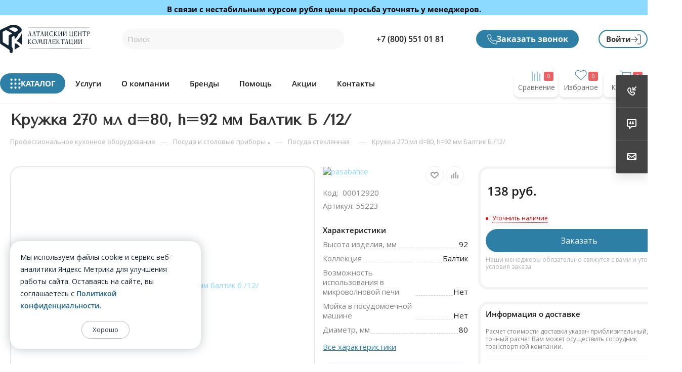

--- FILE ---
content_type: text/html; charset=UTF-8
request_url: https://www.altai-posuda.ru/product/kruzhka-270-ml-d-80-h-92-mm-baltik-b-12/
body_size: 124739
content:
<!DOCTYPE html>
<html xmlns="http://www.w3.org/1999/xhtml" xml:lang="ru" lang="ru"  >
<head><link rel="canonical" href="https://www.altai-posuda.ru/product/kruzhka-270-ml-d-80-h-92-mm-baltik-b-12/" />
	<title>Кружка 270 мл d=80, h=92 мм Балтик Б /12/ для ресторана купить ОПТОМ c доставкой по РФ | интернет-магазин Алтай-Посуда</title>
	<meta name="viewport" content="initial-scale=1.0, width=device-width, maximum-scale=1" />
	<meta name="HandheldFriendly" content="true" />
	<meta name="yes" content="yes" />
	<meta name="apple-mobile-web-app-status-bar-style" content="black" />
	<meta name="SKYPE_TOOLBAR" content="SKYPE_TOOLBAR_PARSER_COMPATIBLE" />
	<meta http-equiv="Content-Type" content="text/html; charset=UTF-8" />
<meta name="keywords" content="кружка 270 мл, кружка Балтик, кружка d=80 мм, кружка h=92 мм, посуда для ресторанов, кружка для кафе, профессиональная посуда, кружка для столовых, кружки для Horeca, кружка пищевая промышленность, кружка для заведений, посуда для общепита, крепкая кружка, оптовая продажа кружек, купить кружку 270 мл, кружка для чая, кружка для кофе, кружка под нанесение, посуда для банкетов, кружка для гостиниц, кухонная посуда horeca" />
<meta name="description" content="Кружка 270 мл d=80, h=92 мм Балтик Б /12/ для кухни кафе, пиццерии, кофейни заказать оптом от производителей мировых брендов в интернет магазине Алтай-Посуда · Скидка от 3% на комплексное оснащение ресторана под КЛЮЧ · Работаем 27 лет · Более 15 000 товаров · Доставка по всей РФ · Рассрочка · Продажа кухонного инвентаря для HORECA | Бесплатная консультация · Звоните +7 (800) 551-01-81" />
<script data-skip-moving="true">(function(w, d, n) {var cl = "bx-core";var ht = d.documentElement;var htc = ht ? ht.className : undefined;if (htc === undefined || htc.indexOf(cl) !== -1){return;}var ua = n.userAgent;if (/(iPad;)|(iPhone;)/i.test(ua)){cl += " bx-ios";}else if (/Windows/i.test(ua)){cl += ' bx-win';}else if (/Macintosh/i.test(ua)){cl += " bx-mac";}else if (/Linux/i.test(ua) && !/Android/i.test(ua)){cl += " bx-linux";}else if (/Android/i.test(ua)){cl += " bx-android";}cl += (/(ipad|iphone|android|mobile|touch)/i.test(ua) ? " bx-touch" : " bx-no-touch");cl += w.devicePixelRatio && w.devicePixelRatio >= 2? " bx-retina": " bx-no-retina";if (/AppleWebKit/.test(ua)){cl += " bx-chrome";}else if (/Opera/.test(ua)){cl += " bx-opera";}else if (/Firefox/.test(ua)){cl += " bx-firefox";}ht.className = htc ? htc + " " + cl : cl;})(window, document, navigator);</script>

<link href="/bitrix/js/intranet/intranet-common.css?174321111766709" rel="stylesheet"/>
<link href="/bitrix/css/aspro.max/notice.css?17432111083623" rel="stylesheet"/>
<link href="/bitrix/js/ui/design-tokens/dist/ui.design-tokens.css?174321111326358" rel="stylesheet"/>
<link href="/bitrix/js/ui/fonts/opensans/ui.font.opensans.css?17432111142555" rel="stylesheet"/>
<link href="/bitrix/js/main/popup/dist/main.popup.bundle.css?175274064331694" rel="stylesheet"/>
<link href="/bitrix/js/main/loader/dist/loader.bundle.css?17432111112425" rel="stylesheet"/>
<link href="/bitrix/js/main/core/css/core_viewer.css?174321110861330" rel="stylesheet"/>
<link href="/bitrix/js/ui/design-tokens/air/dist/air-design-tokens.css?1765581933118943" rel="stylesheet"/>
<link href="/bitrix/js/ui/icon-set/icon-base.css?17655819332146" rel="stylesheet"/>
<link href="/bitrix/js/ui/icon-set/outline/style.css?1765581933116154" rel="stylesheet"/>
<link href="/bitrix/js/ui/entity-selector/dist/entity-selector.bundle.css?176558193329411" rel="stylesheet"/>
<link href="/bitrix/js/ui/icon-set/actions/style.css?175274066720996" rel="stylesheet"/>
<link href="/bitrix/js/ui/icon-set/main/style.css?175274066780627" rel="stylesheet"/>
<link href="/bitrix/js/ui/system/skeleton/dist/skeleton.bundle.css?1755842157468" rel="stylesheet"/>
<link href="/bitrix/js/main/sidepanel/dist/side-panel.bundle.css?176846982824126" rel="stylesheet"/>
<link href="/bitrix/js/socialnetwork/entity-selector/dist/sonet-entity-selector.bundle.css?17432111211542" rel="stylesheet"/>
<link href="/bitrix/js/tasks/entity-selector/dist/tasks-entity-selector.bundle.css?1768469900122" rel="stylesheet"/>
<link href="/bitrix/js/ui/switcher/dist/ui.switcher.bundle.css?17684698987550" rel="stylesheet"/>
<link href="/bitrix/js/ui/cnt/ui.cnt.css?17527406665220" rel="stylesheet"/>
<link href="/bitrix/js/ui/cnt/dist/cnt.bundle.css?17527407316343" rel="stylesheet"/>
<link href="/bitrix/js/ui/buttons/dist/ui.buttons.bundle.css?176846989879800" rel="stylesheet"/>
<link href="/bitrix/js/ui/icon-set/editor/style.css?175274066711944" rel="stylesheet"/>
<link href="/bitrix/js/ui/icon-set/crm/style.css?175274066713362" rel="stylesheet"/>
<link href="/bitrix/js/ui/label/dist/label.bundle.css?17684698988576" rel="stylesheet"/>
<link href="/bitrix/js/ui/hint/ui.hint.css?17655819332206" rel="stylesheet"/>
<link href="/bitrix/js/ui/notification/ui.notification.css?17620008152732" rel="stylesheet"/>
<link href="/bitrix/js/ai/copilot/dist/copilot.bundle.css?175274074224672" rel="stylesheet"/>
<link href="/bitrix/js/main/core/css/core_date.css?174321110810481" rel="stylesheet"/>
<link href="/bitrix/js/fileman/html_editor/html-editor.css?174321111866036" rel="stylesheet"/>
<link href="/bitrix/templates/aspro_max/components/bitrix/catalog/main/style.css?175688943651486" rel="stylesheet"/>
<link href="/bitrix/components/bitrix/main.post.form/templates/.default/style.css?174321121430089" rel="stylesheet"/>
<link href="/bitrix/panel/main/popup.css?174321110722696" rel="stylesheet"/>
<link href="/bitrix/templates/aspro_max/components/bitrix/catalog.section/catalog_block/style.css?17432112082700" rel="stylesheet"/>
<link href="/bitrix/templates/aspro_max/css/bonus-system.min.css?17432112071535" rel="stylesheet"/>
<link href="/bitrix/templates/aspro_max/vendor/css/carousel/owl/owl.carousel.min.css?17432112073351" rel="stylesheet"/>
<link href="/bitrix/templates/aspro_max/vendor/css/carousel/owl/owl.theme.default.min.css?17432112071013" rel="stylesheet"/>
<link href="/bitrix/components/aspro/props.group.max/templates/.default/style.css?17568894365677" rel="stylesheet"/>
<link href="/bitrix/templates/aspro_max/css/detail-gallery.css?17568894368093" rel="stylesheet"/>
<link href="/bitrix/templates/aspro_max/css/jquery.fancybox.min.css?174321120713062" rel="stylesheet"/>
<link href="/bitrix/templates/aspro_max/css/xzoom.min.css?17432112073049" rel="stylesheet"/>
<link href="/bitrix/templates/aspro_max/css/blocks/dark-light-theme.css?17432112072648" rel="stylesheet" data-template-style="true"/>
<link href="/bitrix/templates/aspro_max/css/colored.css?17568894364203" rel="stylesheet" data-template-style="true"/>
<link href="/bitrix/templates/aspro_max/vendor/css/bootstrap.css?1743211207114216" rel="stylesheet" data-template-style="true"/>
<link href="/bitrix/templates/aspro_max/css/styles.css?1756889436210466" rel="stylesheet" data-template-style="true"/>
<link href="/bitrix/templates/aspro_max/css/blocks/blocks.css?175688943623521" rel="stylesheet" data-template-style="true"/>
<link href="/bitrix/templates/aspro_max/css/blocks/common.blocks/counter-state/counter-state.css?1743211207490" rel="stylesheet" data-template-style="true"/>
<link href="/bitrix/templates/aspro_max/css/menu.css?175688943689132" rel="stylesheet" data-template-style="true"/>
<link href="/bitrix/templates/aspro_max/css/catalog.css?175688943617774" rel="stylesheet" data-template-style="true"/>
<link href="/bitrix/templates/aspro_max/vendor/css/ripple.css?1743211207854" rel="stylesheet" data-template-style="true"/>
<link href="/bitrix/templates/aspro_max/css/stores.css?174321120710361" rel="stylesheet" data-template-style="true"/>
<link href="/bitrix/templates/aspro_max/css/yandex_map.css?17568894367689" rel="stylesheet" data-template-style="true"/>
<link href="/bitrix/templates/aspro_max/ajax/ajax.css?1743211208326" rel="stylesheet" data-template-style="true"/>
<link href="/bitrix/templates/aspro_max/css/searchtitle.css?175688943611973" rel="stylesheet" data-template-style="true"/>
<link href="/bitrix/templates/aspro_max/css/blocks/line-block.min.css?17432112074730" rel="stylesheet" data-template-style="true"/>
<link href="/bitrix/templates/aspro_max/components/bitrix/sale.basket.basket.line/mobile/style.css?1756889436411" rel="stylesheet" data-template-style="true"/>
<link href="/bitrix/templates/aspro_max/components/bitrix/breadcrumb/main/style.css?17432112082354" rel="stylesheet" data-template-style="true"/>
<link href="/bitrix/templates/aspro_max/css/footer.css?175688943637303" rel="stylesheet" data-template-style="true"/>
<link href="/bitrix/components/aspro/marketing.popup/templates/max/style.css?17568894369099" rel="stylesheet" data-template-style="true"/>
<link href="/bitrix/templates/aspro_max/styles.css?175729553321178" rel="stylesheet" data-template-style="true"/>
<link href="/bitrix/templates/aspro_max/template_styles.css?1757295533498074" rel="stylesheet" data-template-style="true"/>
<link href="/bitrix/templates/aspro_max/css/header.css?175688943636544" rel="stylesheet" data-template-style="true"/>
<link href="/bitrix/templates/aspro_max/css/media.css?1756889436195604" rel="stylesheet" data-template-style="true"/>
<link href="/bitrix/templates/aspro_max/css/h1-bold.css?1743211207466" rel="stylesheet" data-template-style="true"/>
<link href="/bitrix/templates/aspro_max/css/round-elements.css?17432112071560" rel="stylesheet" data-template-style="true"/>
<link href="/bitrix/templates/aspro_max/css/lower-buttons.css?1743211207819" rel="stylesheet" data-template-style="true"/>
<link href="/bitrix/templates/aspro_max/themes/custom_s1/theme.css?176941198054973" rel="stylesheet" data-template-style="true"/>
<link href="/bitrix/templates/aspro_max/css/widths/width-1.css?17432112077458" rel="stylesheet" data-template-style="true"/>
<link href="/bitrix/templates/aspro_max/css/fonts/font-1.css?17432112074816" rel="stylesheet" data-template-style="true"/>
<link href="/bitrix/templates/aspro_max/css/custom.css?17568894361772" rel="stylesheet" data-template-style="true"/>
<link href="/bitrix/components/aspro/theme.max/css/user_font_s1.css?1769411975151" rel="stylesheet" data-template-style="true"/>


<script type="extension/settings" data-extension="ui.entity-selector">{"extensions":["biconnector.entity-selector","bizproc.entity-selector","im.entity-selector","catalog.entity-selector","crm.entity-selector","highloadblock.entity-selector","humanresources.entity-selector","im.entity-selector","imopenlines.entity-selector","intranet.entity-selector","landing.entity-selector","seo.entity-selector","socialnetwork.entity-selector","tasks.entity-selector","voximplant.entity-selector"]}</script>
<script type="extension/settings" data-extension="biconnector.entity-selector">{"entities":[{"id":"biconnector-superset-dashboard-tag","options":{"dynamicLoad":true,"dynamicSearch":true,"itemOptions":{"default":{"avatar":"\/bitrix\/js\/biconnector\/entity-selector\/src\/images\/default-tag.svg","badgesOptions":{"fitContent":true,"maxWidth":256}}}}}]}</script>
<script type="extension/settings" data-extension="bizproc.entity-selector">{"entities":[{"id":"bizproc-template","options":{"dynamicLoad":true,"dynamicSearch":true}},{"id":"bizproc-script-template","options":{"dynamicLoad":true,"dynamicSearch":true}},{"id":"bizproc-automation-template","options":{"dynamicLoad":true,"dynamicSearch":true}},{"id":"bizproc-document","options":{"dynamicLoad":true,"dynamicSearch":false}},{"id":"bizproc-system","options":{"dynamicLoad":true,"dynamicSearch":false}},{"id":"bizproc-document-type","options":{"dynamicLoad":true,"dynamicSearch":false}}]}</script>
<script type="extension/settings" data-extension="im.entity-selector">{"entities":[{"id":"im-bot","options":{"dynamicLoad":true,"dynamicSearch":true,"itemOptions":{"default":{"supertitle":"Чат-бот","textColor":"#725acc"},"network":{"textColor":"#0a962f"},"support24":{"textColor":"#0165af"}}}},{"id":"im-chat","options":{"dynamicLoad":true,"dynamicSearch":true,"itemOptions":{"CHANNEL":{"supertitle":"Канал"},"ANNOUNCEMENT":{"supertitle":"Чат анонсов"},"GROUP":{"supertitle":"Групповой чат"},"VIDEOCONF":{"supertitle":"Чат видеконференции"},"CALL":{"supertitle":"Чат звонка"},"CRM":{"supertitle":"Чат сделки"},"SONET_GROUP":{"supertitle":"Чат группы"},"CALENDAR":{"supertitle":"Чат встречи"},"TASKS":{"supertitle":"Чат задачи"},"SUPPORT24_NOTIFIER":{"supertitle":"Поддержка24","textColor":"#0165af"},"SUPPORT24_QUESTION":{"supertitle":"Вопрос в поддержку","textColor":"#0165af"},"LINES":{"supertitle":"Открытая линия","textColor":"#0a962f"},"LIVECHAT":{"supertitle":"Открытая линия","textColor":"#0a962f"}}}},{"id":"im-chat-user","options":{"dynamicLoad":true,"dynamicSearch":true}},{"id":"im-user","options":{"dynamicLoad":true,"dynamicSearch":true}},{"id":"im-recent","options":{"dynamicLoad":true}},{"id":"imbot-network","options":{"dynamicSearch":true}}]}</script>
<script type="extension/settings" data-extension="catalog.entity-selector">{"entities":[{"id":"product","options":{"dynamicLoad":true,"dynamicSearch":true,"searchFields":[{"name":"supertitle","type":"string","system":true},{"name":"SEARCH_PROPERTIES","type":"string"},{"name":"PREVIEW_TEXT","type":"string"},{"name":"DETAIL_TEXT","type":"string"},{"name":"PARENT_NAME","type":"string"},{"name":"PARENT_SEARCH_PROPERTIES","type":"string"},{"name":"PARENT_PREVIEW_TEXT","type":"string"},{"name":"PARENT_DETAIL_TEXT","type":"string"}],"itemOptions":{"default":{"avatar":"\/bitrix\/js\/catalog\/entity-selector\/src\/images\/product.svg","captionOptions":{"fitContent":true,"maxWidth":150}}}}},{"id":"product_variation","options":{"dynamicLoad":false,"dynamicSearch":true,"searchFields":[{"name":"supertitle","type":"string","system":true},{"name":"SEARCH_PROPERTIES","type":"string"},{"name":"PREVIEW_TEXT","type":"string"},{"name":"DETAIL_TEXT","type":"string"},{"name":"PARENT_NAME","type":"string"},{"name":"PARENT_SEARCH_PROPERTIES","type":"string"},{"name":"PARENT_PREVIEW_TEXT","type":"string"},{"name":"PARENT_DETAIL_TEXT","type":"string"}],"itemOptions":{"default":{"avatar":"\/bitrix\/js\/catalog\/entity-selector\/src\/images\/product.svg","captionOptions":{"fitContent":true,"maxWidth":150}}}}},{"id":"variation","options":{"dynamicLoad":true,"dynamicSearch":true,"searchFields":[{"name":"supertitle","type":"string","system":true},{"name":"SEARCH_PROPERTIES","type":"string"},{"name":"PREVIEW_TEXT","type":"string"},{"name":"DETAIL_TEXT","type":"string"},{"name":"PARENT_NAME","type":"string"},{"name":"PARENT_SEARCH_PROPERTIES","type":"string"},{"name":"PARENT_PREVIEW_TEXT","type":"string"},{"name":"PARENT_DETAIL_TEXT","type":"string"}],"itemOptions":{"default":{"avatar":"\/bitrix\/js\/catalog\/entity-selector\/src\/images\/product.svg","captionOptions":{"fitContent":true,"maxWidth":150}}}}},{"id":"store","options":{"itemOptions":{"default":{"avatar":"\/bitrix\/js\/catalog\/entity-selector\/src\/images\/store.svg"}}}},{"id":"dynamic","options":{"itemOptions":{"default":{"avatar":"\/bitrix\/js\/catalog\/entity-selector\/src\/images\/dynamic.svg"}}}},{"id":"agent-contractor-product-variation","options":{"dynamicLoad":true,"dynamicSearch":true,"searchFields":[{"name":"supertitle","type":"string","system":true},{"name":"SEARCH_PROPERTIES","type":"string"},{"name":"PREVIEW_TEXT","type":"string"},{"name":"DETAIL_TEXT","type":"string"},{"name":"PARENT_NAME","type":"string"},{"name":"PARENT_SEARCH_PROPERTIES","type":"string"},{"name":"PARENT_PREVIEW_TEXT","type":"string"},{"name":"PARENT_DETAIL_TEXT","type":"string"}],"itemOptions":{"default":{"avatar":"\/bitrix\/js\/catalog\/entity-selector\/src\/images\/product.svg","captionOptions":{"fitContent":true,"maxWidth":150}}}}},{"id":"agent-contractor-section","options":{"dynamicLoad":true,"dynamicSearch":true,"searchFields":[{"name":"supertitle","type":"string","system":true},{"name":"SEARCH_PROPERTIES","type":"string"},{"name":"PREVIEW_TEXT","type":"string"},{"name":"DETAIL_TEXT","type":"string"},{"name":"PARENT_NAME","type":"string"},{"name":"PARENT_SEARCH_PROPERTIES","type":"string"},{"name":"PARENT_PREVIEW_TEXT","type":"string"},{"name":"PARENT_DETAIL_TEXT","type":"string"}],"itemOptions":{"default":{"avatar":"\/bitrix\/js\/catalog\/entity-selector\/src\/images\/product.svg","captionOptions":{"fitContent":true,"maxWidth":150}}},"tagOptions":{"default":{"textColor":"#535c69","bgColor":"#d2f95f"}}}}]}</script>
<script type="extension/settings" data-extension="crm.entity-selector">{"entities":[{"id":"copilot_language","options":{"dynamicLoad":true}},{"id":"country","options":{"dynamicLoad":true,"itemOptions":{"default":{"avatar":"\/bitrix\/js\/crm\/entity-selector\/src\/images\/xx.png"}},"tagOptions":{"default":{"avatar":"\/bitrix\/js\/crm\/entity-selector\/src\/images\/xx.png"}}}},{"id":"message_template","options":{"dynamicLoad":true}},{"id":"placeholder","options":{"dynamicLoad":true}},{"id":"multiple_placeholder","options":{"dynamicLoad":true}}]}</script>
<script type="extension/settings" data-extension="highloadblock.entity-selector">{"entities":[{"id":"highloadblock-element","options":{"dynamicLoad":true,"dynamicSearch":true}}]}</script>
<script type="extension/settings" data-extension="humanresources.entity-selector">{"entities":[{"id":"structure-node","options":{"dynamicLoad":true,"dynamicSearch":true}}]}</script>
<script type="extension/settings" data-extension="imopenlines.entity-selector">{"entities":[{"id":"imopenlines-crm-form","options":{"dynamicLoad":true,"dynamicSearch":true}}]}</script>
<script type="extension/settings" data-extension="intranet.entity-selector">{"entities":[{"id":"department","options":{"dynamicLoad":true,"dynamicSearch":true,"itemOptions":{"default":{"avatar":"\/bitrix\/js\/intranet\/entity-selector\/src\/images\/department.svg","supertitle":"Отдел"}},"tagOptions":{"default":{"textColor":"#828B95","bgColor":"#EDEEF0","avatar":""}}}}]}</script>
<script type="extension/settings" data-extension="landing.entity-selector">{"entities":[{"id":"landing","options":{"itemOptions":{"default":{"avatarOptions":{"bgSize":"cover"}},"folder":{"avatar":"\/bitrix\/js\/landing\/entity-selector\/src\/images\/icon-folder.svg"}},"dynamicLoad":true,"dynamicSearch":true}}]}</script>
<script type="extension/settings" data-extension="socialnetwork.entity-selector">{"entities":[{"id":"user","options":{"dynamicLoad":true,"dynamicSearch":true,"searchFields":[{"name":"position","type":"string"},{"name":"email","type":"email"}],"searchCacheLimits":["^[=_0-9a-z+~\u0027!\\$\u0026*^`|\\#%\\\/?{}-]+(\\.[=_0-9a-z+~\u0027!\\$\u0026*^`|\\#%\\\/?{}-]+)*@"],"badgeOptions":[{"title":"В отпуске","bgColor":"#b4f4e6","textColor":"#27a68a","conditions":{"isOnVacation":true}},{"title":"Приглашен","textColor":"#23a2ca","bgColor":"#dcf6fe","conditions":{"invited":true}}],"itemOptions":{"default":{"avatar":"\/bitrix\/js\/socialnetwork\/entity-selector\/src\/images\/default-user.svg","link":"\/company\/personal\/user\/#id#\/","linkTitle":"о сотруднике"},"extranet":{"textColor":"#ca8600","avatar":"\/bitrix\/js\/socialnetwork\/entity-selector\/src\/images\/extranet-user.svg","badges":[{"title":"Экстранет","textColor":"#bb8412","bgColor":"#fff599"}]},"email":{"textColor":"#ca8600","avatar":"\/bitrix\/js\/socialnetwork\/entity-selector\/src\/images\/email-user.svg","badges":[{"title":"Гость","textColor":"#bb8412","bgColor":"#fff599"}]},"inactive":{"badges":[{"title":"Уволен","textColor":"#828b95","bgColor":"#eaebec"}]},"integrator":{"badges":[{"title":"Интегратор","textColor":"#668d13","bgColor":"#e6f4b9"}]},"collaber":{"avatar":"\/bitrix\/js\/socialnetwork\/entity-selector\/src\/images\/collaber-user.svg","textColor":"#19CC45","avatarOptions":{"outline":"1px solid #19CC45","border":"2px solid #fff","outlineOffset":"-1px"}}},"tagOptions":{"default":{"textColor":"#1066bb","bgColor":"#bcedfc","avatar":"\/bitrix\/js\/socialnetwork\/entity-selector\/src\/images\/default-tag-user.svg"},"extranet":{"textColor":"#a9750f","bgColor":"#ffec91","avatar":"\/bitrix\/js\/socialnetwork\/entity-selector\/src\/images\/extranet-user.svg"},"email":{"textColor":"#a26b00","bgColor":"#ffec91","avatar":"\/bitrix\/js\/socialnetwork\/entity-selector\/src\/images\/email-user.svg"},"inactive":{"textColor":"#5f6670","bgColor":"#ecedef"},"collaber":{"textColor":"#1E8D36","bgColor":"#D4FDB0","avatar":"\/bitrix\/js\/socialnetwork\/entity-selector\/src\/images\/collaber-user.svg"}}}},{"id":"fired-user","options":{"dynamicLoad":true,"dynamicSearch":true,"searchFields":[{"name":"position","type":"string"},{"name":"email","type":"email"}],"searchCacheLimits":["^[=_0-9a-z+~\u0027!\\$\u0026*^`|\\#%\\\/?{}-]+(\\.[=_0-9a-z+~\u0027!\\$\u0026*^`|\\#%\\\/?{}-]+)*@"],"badgeOptions":[{"title":"В отпуске","bgColor":"#b4f4e6","textColor":"#27a68a","conditions":{"isOnVacation":true}},{"title":"Приглашен","textColor":"#23a2ca","bgColor":"#dcf6fe","conditions":{"invited":true}}],"itemOptions":{"default":{"avatar":"\/bitrix\/js\/socialnetwork\/entity-selector\/src\/images\/default-user.svg","link":"\/company\/personal\/user\/#id#\/","linkTitle":"о сотруднике"},"extranet":{"textColor":"#ca8600","avatar":"\/bitrix\/js\/socialnetwork\/entity-selector\/src\/images\/extranet-user.svg","badges":[{"title":"Экстранет","textColor":"#bb8412","bgColor":"#fff599"}]},"email":{"textColor":"#ca8600","avatar":"\/bitrix\/js\/socialnetwork\/entity-selector\/src\/images\/email-user.svg","badges":[{"title":"Гость","textColor":"#bb8412","bgColor":"#fff599"}]},"inactive":{"badges":[{"title":"Уволен","textColor":"#828b95","bgColor":"#eaebec"}]},"integrator":{"badges":[{"title":"Интегратор","textColor":"#668d13","bgColor":"#e6f4b9"}]},"collaber":{"avatar":"\/bitrix\/js\/socialnetwork\/entity-selector\/src\/images\/collaber-user.svg","textColor":"#19CC45","avatarOptions":{"outline":"1px solid #19CC45","border":"2px solid #fff","outlineOffset":"-1px"}}},"tagOptions":{"default":{"textColor":"#1066bb","bgColor":"#bcedfc","avatar":"\/bitrix\/js\/socialnetwork\/entity-selector\/src\/images\/default-tag-user.svg"},"extranet":{"textColor":"#a9750f","bgColor":"#ffec91","avatar":"\/bitrix\/js\/socialnetwork\/entity-selector\/src\/images\/extranet-user.svg"},"email":{"textColor":"#a26b00","bgColor":"#ffec91","avatar":"\/bitrix\/js\/socialnetwork\/entity-selector\/src\/images\/email-user.svg"},"inactive":{"textColor":"#5f6670","bgColor":"#ecedef"},"collaber":{"textColor":"#1E8D36","bgColor":"#D4FDB0","avatar":"\/bitrix\/js\/socialnetwork\/entity-selector\/src\/images\/collaber-user.svg"}}}},{"id":"project","options":{"dynamicLoad":true,"dynamicSearch":true,"itemOptions":{"default":{"avatar":"\/bitrix\/js\/socialnetwork\/entity-selector\/src\/images\/project.svg","link":"\/workgroups\/group\/#id#\/card\/","linkTitle":"о группе","supertitle":"Группа"},"extranet":{"avatar":"\/bitrix\/js\/socialnetwork\/entity-selector\/src\/images\/extranet-project.svg","textColor":"#ca8600","badges":[{"title":"Экстранет","textColor":"#bb8412","bgColor":"#fff599"}]},"collab":{"avatar":"\/bitrix\/js\/socialnetwork\/entity-selector\/src\/images\/collab-project.svg","textColor":"#00a94e","supertitle":"Коллаба","link":""}},"tagOptions":{"default":{"textColor":"#207976","bgColor":"#ade7e4"},"extranet":{"textColor":"#a9750f","bgColor":"#ffec91"}}}},{"id":"project-access-codes","options":{"dynamicLoad":true,"dynamicSearch":true,"itemOptions":{"default":{"avatar":"\/bitrix\/js\/socialnetwork\/entity-selector\/src\/images\/project.svg","link":"","linkTitle":"о группе","supertitle":"Группа"},"extranet":{"avatar":"\/bitrix\/js\/socialnetwork\/entity-selector\/src\/images\/extranet-project.svg","textColor":"#ca8600","badges":[{"title":"Экстранет","textColor":"#bb8412","bgColor":"#fff599"}]},"collab":{"avatar":"\/bitrix\/js\/socialnetwork\/entity-selector\/src\/images\/collab-project.svg","textColor":"#00a94e","supertitle":"Коллаба","link":""}},"tagOptions":{"default":{"textColor":"#207976","bgColor":"#ade7e4"},"extranet":{"textColor":"#a9750f","bgColor":"#ffec91"}}}},{"id":"meta-user","options":{"dynamicLoad":true,"dynamicSearch":false,"itemOptions":{"all-users":{"avatar":"\/bitrix\/js\/socialnetwork\/entity-selector\/src\/images\/meta-user-all.svg"},"other-users":{"avatar":"\/bitrix\/js\/socialnetwork\/entity-selector\/src\/images\/meta-user-other.svg"}},"tagOptions":{"all-users":{"textColor":"#5f6670","bgColor":"#dbf087","avatar":""},"other-users":{"textColor":"#5f6670","bgColor":"#dbf087","avatar":""}}}},{"id":"project-tag","options":{"dynamicLoad":true,"dynamicSearch":true,"itemOptions":{"default":{"avatar":"\/bitrix\/js\/socialnetwork\/entity-selector\/src\/images\/default-tag.svg"}}}}]}</script>
<script type="extension/settings" data-extension="tasks.entity-selector">{"entities":[{"id":"task","options":{"dynamicLoad":true,"dynamicSearch":true,"itemOptions":{"default":{"avatarOptions":{"icon":"o-task","iconColor":"#ffffff","bgColor":"#30AFFF"}}}}},{"id":"task-with-id","options":{"dynamicLoad":true,"dynamicSearch":true,"itemOptions":{"default":{"avatarOptions":{"icon":"o-task","iconColor":"#ffffff","bgColor":"#30AFFF"}}}}},{"id":"task-tag","options":{"dynamicLoad":true,"dynamicSearch":true,"itemOptions":{"default":{"avatarOptions":{"icon":"o-tag","iconColor":"#ffffff","bgColor":"#C9CCD0"},"badgesOptions":{"fitContent":true,"maxWidth":100}}}}},{"id":"template-tag","options":{"dynamicLoad":true,"dynamicSearch":true,"itemOptions":{"default":{"avatarOptions":{"icon":"o-tag","iconColor":"#ffffff","bgColor":"#C9CCD0"}}}}},{"id":"flow","options":{"dynamicLoad":true,"dynamicSearch":true,"itemOptions":{"default":{"supertitle":"Поток","avatar":"\/bitrix\/js\/tasks\/flow\/images\/flow.svg"}}}},{"id":"task-template","options":{"dynamicLoad":true,"dynamicSearch":true,"itemOptions":{"default":{"link":"\/company\/personal\/user\/0\/tasks\/templates\/template\/view\/#id#\/","linkTitle":"открыть шаблон","avatarOptions":{"icon":"template-task","iconColor":"#ffffff","bgColor":"#00C0D5"}}}}},{"id":"task-template-with-id","options":{"dynamicLoad":true,"dynamicSearch":true,"itemOptions":{"default":{"link":"\/company\/personal\/user\/0\/tasks\/templates\/template\/view\/#id#\/","linkTitle":"открыть шаблон","avatarOptions":{"icon":"template-task","iconColor":"#ffffff","bgColor":"#00C0D5"}}}}}]}</script>
<script type="extension/settings" data-extension="voximplant.entity-selector">{"entities":[{"id":"voximplant_group","options":{"dynamicLoad":true,"dynamicSearch":true,"itemOptions":{"default":{"avatar":"\/bitrix\/js\/voximplant\/entity-selector\/src\/images\/telephonygroup.svg","supertitle":"Группа телефонии"}},"tagOptions":{"default":{"textColor":"#5f6670","bgColor":"#e2e3e5","avatar":""}}}}]}</script>
<script type="extension/settings" data-extension="ai.ajax-error-handler">{"isCloud":false}</script>
<script type="extension/settings" data-extension="ai.copilot.copilot-text-controller">{"settingsPageLink":"\/configs\/?page=ai"}</script>
<script type="extension/settings" data-extension="ai.copilot">{"isRestrictByEula":false,"isShowAgreementPopup":false,"isLibraryVisible":false}</script>
<script type="extension/settings" data-extension="main.date">{"formats":{"FORMAT_DATE":"DD.MM.YYYY","FORMAT_DATETIME":"DD.MM.YYYY HH:MI:SS","SHORT_DATE_FORMAT":"d.m.Y","MEDIUM_DATE_FORMAT":"j M Y","LONG_DATE_FORMAT":"j F Y","DAY_MONTH_FORMAT":"j F","DAY_SHORT_MONTH_FORMAT":"j M","SHORT_DAY_OF_WEEK_MONTH_FORMAT":"D, j F","SHORT_DAY_OF_WEEK_SHORT_MONTH_FORMAT":"D, j M","DAY_OF_WEEK_MONTH_FORMAT":"l, j F","FULL_DATE_FORMAT":"l, j F Y","SHORT_TIME_FORMAT":"H:i","LONG_TIME_FORMAT":"H:i:s"}}</script>
<script type="extension/settings" data-extension="currency.currency-core">{"region":"ru"}</script>


        
<link href="/bitrix/templates/aspro_max/css/critical.css?174321120733" data-skip-moving="true" rel="stylesheet">
<meta name="theme-color" content="#2c3e50">
<style>:root{--theme-base-color: #2c3e50;--theme-base-opacity-color: #2c3e501a;--theme-base-color-hue:210;--theme-base-color-saturation:29%;--theme-base-color-lightness:24%;}</style>
<link href="https://fonts.gstatic.com" rel="preconnect" crossorigin>
<link href="https://fonts.googleapis.com/css2?family=Tenor+Sans&display=swap"  rel="preload" as="style" crossorigin>
<link href="https://fonts.googleapis.com/css2?family=Tenor+Sans&display=swap"  rel="stylesheet" crossorigin>
<style>html {--theme-page-width: 1700px;--theme-page-width-padding: 30px}</style>
<script data-skip-moving="true">window.lazySizesConfig = window.lazySizesConfig || {};lazySizesConfig.loadMode = 1;lazySizesConfig.expand = 200;lazySizesConfig.expFactor = 1;lazySizesConfig.hFac = 0.1;window.lazySizesConfig.loadHidden = false;window.lazySizesConfig.lazyClass = "lazy";</script>
<script src="/bitrix/templates/aspro_max/js/ls.unveilhooks.min.js" data-skip-moving="true" defer></script>
<script src="/bitrix/templates/aspro_max/js/lazysizes.min.js" data-skip-moving="true" defer></script>
<link rel="manifest" href="/manifest.json">
<link rel="apple-touch-icon" sizes="36x36" href="/upload/CMax/585/cbd2105l2y784yec1sjo1ysn0n66i54k/36.png">
<link rel="apple-touch-icon" sizes="48x48" href="/upload/CMax/664/tkiw9h3g39a8wqjf1hx62o9nrev81a6m/48.png">
<link rel="apple-touch-icon" sizes="72x72" href="/upload/CMax/ba0/nzf5dofnx4c87ofbl3avck6uxea0qj76/72.png">
<link rel="apple-touch-icon" sizes="96x96" href="/upload/CMax/602/wefssq1mrmmofsqk2my5gxh8kuu15tk6/96.png">
<link rel="apple-touch-icon" sizes="144x144" href="/upload/CMax/338/x6tbke3h3diod70bz4o9c8drcj5ql1po/144.png">
<link rel="apple-touch-icon" sizes="192x192" href="/upload/CMax/19a/j7qigh65vhj7nkyqt6bc8kuckqyt8y9g/196.png">
<link href="/bitrix/templates/aspro_max/css/print.css?174321120723591" data-template-style="true" rel="stylesheet" media="print">
					<script data-skip-moving="true" src="/bitrix/js/main/jquery/jquery-3.6.0.min.js"></script>
					<script data-skip-moving="true" src="/bitrix/templates/aspro_max/js/speed.min.js?=1756889437"></script>
<link rel="shortcut icon" href="/favicon.ico" type="image/x-icon" />
<link rel="apple-touch-icon" sizes="180x180" href="/include/apple-touch-icon.png" />
<meta property="og:description" content="Кружка 270 мл d=80, h=92 мм Балтик Б /12/" />
<meta property="og:image" content="https://www.altai-posuda.ru:443/upload/iblock/dd5/2z8qsf1yg5z5mikpss79jbinmmr22hfj/0aff29dc-a60d-11ea-885c-5aaed48c143a_3779e95f-bbcc-11ec-888a-ad7e3eca0747.resize2.jpg" />
<link rel="image_src" href="https://www.altai-posuda.ru:443/upload/iblock/dd5/2z8qsf1yg5z5mikpss79jbinmmr22hfj/0aff29dc-a60d-11ea-885c-5aaed48c143a_3779e95f-bbcc-11ec-888a-ad7e3eca0747.resize2.jpg"  />
<meta property="og:title" content="Кружка 270 мл d=80, h=92 мм Балтик Б /12/ для ресторана купить ОПТОМ c доставкой по РФ | интернет-магазин Алтай-Посуда" />
<meta property="og:type" content="website" />
<meta property="og:url" content="https://www.altai-posuda.ru:443/product/kruzhka-270-ml-d-80-h-92-mm-baltik-b-12/" />
		<style>html {--theme-items-gap:32px;}</style>	<meta name="google-site-verification" content="_ARs7NvDMOTJCPnYHvx5FWntzpkgLT2btvdXAzXzpf8" />
</head>
<body class=" site_s1  fill_bg_n catalog-delayed-btn-Y theme-light" id="main" data-site="/">
<div class="price_warning" style="height: 30px;margin-top:0px;padding:6px 0;background: #8cdaff;font-size:15px;font-weight:bold;width: 100%;text-align: center;color: #000000">В связи с нестабильным курсом рубля цены просьба уточнять у менеджеров.</div>
		
	<div id="panel"></div>
	<!--'start_frame_cache_4i19eW'-->
<!--'end_frame_cache_4i19eW'-->				<!--'start_frame_cache_basketitems-component-block'-->												<div id="ajax_basket"></div>
					<!--'end_frame_cache_basketitems-component-block'-->								<div class="cd-modal-bg"></div>
		<script data-skip-moving="true">var solutionName = 'arMaxOptions';</script>
		<script src="/bitrix/templates/aspro_max/js/setTheme.php?site_id=s1&site_dir=/" data-skip-moving="true"></script>
				<div class="wrapper1  header_bgcolored long_header2 wides_menu smalls big_header basket_normal basket_fill_DARK side_LEFT block_side_NORMAL catalog_icons_Y banner_auto with_fast_view mheader-vcustom header-vcustom header-font-lower_N regions_N title_position_LEFT footer-vcustom front-vindex1 mfixed_Y mfixed_view_always title-vcustom lazy_Y with_phones compact-catalog dark-hover-overlay normal-catalog-img landing-normal big-banners-mobile-normal bottom-icons-panel-N compact-breadcrumbs-Y catalog-delayed-btn-Y  ">

<div class="mega_fixed_menu scrollblock">
	<div class="maxwidth-theme">
		<svg class="svg svg-close" width="14" height="14" viewBox="0 0 14 14">
		  <path data-name="Rounded Rectangle 568 copy 16" d="M1009.4,953l5.32,5.315a0.987,0.987,0,0,1,0,1.4,1,1,0,0,1-1.41,0L1008,954.4l-5.32,5.315a0.991,0.991,0,0,1-1.4-1.4L1006.6,953l-5.32-5.315a0.991,0.991,0,0,1,1.4-1.4l5.32,5.315,5.31-5.315a1,1,0,0,1,1.41,0,0.987,0.987,0,0,1,0,1.4Z" transform="translate(-1001 -946)"></path>
		</svg>
		<i class="svg svg-close mask arrow"></i>
		<div class="row">
			<div class="col-md-9">
				<div class="left_menu_block">
					<div class="logo_block flexbox flexbox--row align-items-normal">
						<div class="logo colored">
							<!--'start_frame_cache_header-buffered-logo1'--><a href="/"><img src="/upload/CMax/371/ax847ow9n02xizb18c2b10mj0n1wfxo2/logo_ack1.png" alt="altai-posuda.ru" title="altai-posuda.ru" data-src="" /></a><!--'end_frame_cache_header-buffered-logo1'-->						</div>
						<div class="top-description addr">
							Профессиональный инвентарь для предприятий общественного питания						</div>
					</div>
					<div class="search_block">
						<div class="search_wrap">
							<div class="search-block">
									<div class="search-wrapper">
		<div id="title-search_mega_menu">
			<form action="/catalog/" class="search">
				<div class="search-input-div">
					<input class="search-input" id="title-search-input_mega_menu" type="text" name="q" value="" placeholder="Поиск" size="20" maxlength="50" autocomplete="off" />
				</div>
				<div class="search-button-div">
					<button class="btn btn-search" type="submit" name="s" value="Найти"><i class="svg search2  inline " aria-hidden="true"><svg width="17" height="17" ><use xlink:href="/bitrix/templates/aspro_max/images/svg/header_icons_srite.svg#search"></use></svg></i></button>
					
					<span class="close-block inline-search-hide"><span class="svg svg-close close-icons"></span></span>
				</div>
			</form>
		</div>
	</div>
							</div>
						</div>
					</div>
					<div class="loadings" style="height:125px;width:50px;" data-nlo="menu-megafixed">					</div>				</div>
			</div>
			<div class="col-md-3">
				<div class="right_menu_block">
					<div class="contact_wrap">
						<div class="info">
							<div class="phone blocks">
								<div class="">
																	<!-- noindex -->
			<div class="phone with_dropdown white sm">
									<div class="wrap">
						<div>
									<i class="svg svg-inline-phone  inline " aria-hidden="true"><svg width="5" height="13" ><use xlink:href="/bitrix/templates/aspro_max/images/svg/header_icons_srite.svg#phone_footer"></use></svg></i><a rel="nofollow" href="tel:+78005510181">+7 (800) 551 01 81</a>
										</div>
					</div>
													<div class="dropdown ">
						<div class="wrap scrollblock">
																							<div class="more_phone"><a class="more_phone_a" rel="nofollow"  href="tel:+78005510181">+7 (800) 551 01 81<span class="descr">Звонок по России бесплатный</span></a></div>
																							<div class="more_phone"><a class="more_phone_a" rel="nofollow"  href="tel:+73852223608"> +7 (385) 222 36 08<span class="descr">Отдел продаж</span></a></div>
																							<div class="more_phone"><a class="more_phone_a" rel="nofollow"  href="tel:+73852555608"> +7 (385) 255 56 08<span class="descr">Сервисный центр</span></a></div>
													</div>
					</div>
					<i class="svg svg-inline-down  inline " aria-hidden="true"><svg width="5" height="3" ><use xlink:href="/bitrix/templates/aspro_max/images/svg/header_icons_srite.svg#Triangle_down"></use></svg></i>					
							</div>
			<!-- /noindex -->
												</div>
								<div class="callback_wrap">
									<span class="callback-block animate-load font_upper colored" data-event="jqm" data-param-form_id="CALLBACK" data-name="callback">Заказать звонок</span>
								</div>
							</div>
							<div class="question_button_wrapper">
								<span class="btn btn-lg btn-transparent-border-color btn-wide animate-load colored_theme_hover_bg-el" data-event="jqm" data-param-form_id="ASK" data-name="ask">
									Задать вопрос								</span>
							</div>
							<div class="person_wrap">
		<!--'start_frame_cache_header-auth-block1'-->			<!-- noindex --><div class="auth_wr_inner "><a rel="nofollow" title="Мой кабинет" class="personal-link dark-color animate-load" data-event="jqm" data-param-backurl="%2Fproduct%2Fkruzhka-270-ml-d-80-h-92-mm-baltik-b-12%2F" data-param-type="auth" data-name="auth" href="/personal/"><i class="svg svg-inline-cabinet big inline " aria-hidden="true"><svg width="18" height="18" ><use xlink:href="/bitrix/templates/aspro_max/images/svg/header_icons_srite.svg#user"></use></svg></i><span class="wrap"><span class="name">Войти</span></span></a></div><!-- /noindex -->		<!--'end_frame_cache_header-auth-block1'-->
			<!--'start_frame_cache_mobile-basket-with-compare-block1'-->		<!-- noindex -->
					<div class="menu middle">
				<ul>
											<li class="counters">
							<a rel="nofollow" class="dark-color basket-link basket ready " href="/basket/">
								<i class="svg  svg-inline-basket" aria-hidden="true" ><svg class="" width="19" height="16" viewBox="0 0 19 16"><path data-name="Ellipse 2 copy 9" class="cls-1" d="M956.047,952.005l-0.939,1.009-11.394-.008-0.952-1-0.953-6h-2.857a0.862,0.862,0,0,1-.952-1,1.025,1.025,0,0,1,1.164-1h2.327c0.3,0,.6.006,0.6,0.006a1.208,1.208,0,0,1,1.336.918L943.817,947h12.23L957,948v1Zm-11.916-3,0.349,2h10.007l0.593-2Zm1.863,5a3,3,0,1,1-3,3A3,3,0,0,1,945.994,954.005ZM946,958a1,1,0,1,0-1-1A1,1,0,0,0,946,958Zm7.011-4a3,3,0,1,1-3,3A3,3,0,0,1,953.011,954.005ZM953,958a1,1,0,1,0-1-1A1,1,0,0,0,953,958Z" transform="translate(-938 -944)"></path></svg></i>								<span>Корзина<span class="count empted">0</span></span>
							</a>
						</li>
																<li class="counters">
							<a rel="nofollow" 
								class="dark-color basket-link delay ready " 
								href="/personal/favorite/"
							>
								<i class="svg  svg-inline-basket" aria-hidden="true" ><svg xmlns="http://www.w3.org/2000/svg" width="16" height="13" viewBox="0 0 16 13"><defs><style>.clsw-1{fill:#fff;fill-rule:evenodd;}</style></defs><path class="clsw-1" d="M506.755,141.6l0,0.019s-4.185,3.734-5.556,4.973a0.376,0.376,0,0,1-.076.056,1.838,1.838,0,0,1-1.126.357,1.794,1.794,0,0,1-1.166-.4,0.473,0.473,0,0,1-.1-0.076c-1.427-1.287-5.459-4.878-5.459-4.878l0-.019A4.494,4.494,0,1,1,500,135.7,4.492,4.492,0,1,1,506.755,141.6Zm-3.251-5.61A2.565,2.565,0,0,0,501,138h0a1,1,0,1,1-2,0h0a2.565,2.565,0,0,0-2.506-2,2.5,2.5,0,0,0-1.777,4.264l-0.013.019L500,145.1l5.179-4.749c0.042-.039.086-0.075,0.126-0.117l0.052-.047-0.006-.008A2.494,2.494,0,0,0,503.5,135.993Z" transform="translate(-492 -134)"/></svg></i>								<span>Избранные товары<span class="count js-count empted">0</span></span>
							</a>
						</li>
									</ul>
			</div>
							<div class="menu middle">
				<ul>
					<li class="counters">
						<a rel="nofollow" class="dark-color basket-link compare ready " href="/catalog/compare.php">
							<i class="svg inline  svg-inline-compare " aria-hidden="true" ><svg xmlns="http://www.w3.org/2000/svg" width="18" height="17" viewBox="0 0 18 17"><defs><style>.cls-1{fill:#333;fill-rule:evenodd;}</style></defs><path  data-name="Rounded Rectangle 865" class="cls-1" d="M597,78a1,1,0,0,1,1,1v9a1,1,0,0,1-2,0V79A1,1,0,0,1,597,78Zm4-6a1,1,0,0,1,1,1V88a1,1,0,0,1-2,0V73A1,1,0,0,1,601,72Zm4,8a1,1,0,0,1,1,1v7a1,1,0,0,1-2,0V81A1,1,0,0,1,605,80Zm-12-5a1,1,0,0,1,1,1V88a1,1,0,0,1-2,0V76A1,1,0,0,1,593,75Zm-4,5a1,1,0,0,1,1,1v7a1,1,0,0,1-2,0V81A1,1,0,0,1,589,80Z" transform="translate(-588 -72)"/></svg>
</i>							<span>Сравнение товаров<span class="count empted">0</span></span>
						</a>
					</li>
				</ul>
			</div>
				<!-- /noindex -->
		<!--'end_frame_cache_mobile-basket-with-compare-block1'-->								</div>
						</div>
					</div>
					<div class="footer_wrap">
						
		
							<div class="email blocks color-theme-hover">
					<i class="svg inline  svg-inline-email" aria-hidden="true" ><svg xmlns="http://www.w3.org/2000/svg" width="11" height="9" viewBox="0 0 11 9"><path  data-name="Rectangle 583 copy 16" class="cls-1" d="M367,142h-7a2,2,0,0,1-2-2v-5a2,2,0,0,1,2-2h7a2,2,0,0,1,2,2v5A2,2,0,0,1,367,142Zm0-2v-3.039L364,139h-1l-3-2.036V140h7Zm-6.634-5,3.145,2.079L366.634,135h-6.268Z" transform="translate(-358 -133)"/></svg></i>					<a href="mailto:sales@altai-posuda.ru">sales@altai-posuda.ru</a>				</div>
		
		
							<div class="address blocks">
					<i class="svg inline  svg-inline-addr" aria-hidden="true" ><svg xmlns="http://www.w3.org/2000/svg" width="9" height="12" viewBox="0 0 9 12"><path class="cls-1" d="M959.135,82.315l0.015,0.028L955.5,87l-3.679-4.717,0.008-.013a4.658,4.658,0,0,1-.83-2.655,4.5,4.5,0,1,1,9,0A4.658,4.658,0,0,1,959.135,82.315ZM955.5,77a2.5,2.5,0,0,0-2.5,2.5,2.467,2.467,0,0,0,.326,1.212l-0.014.022,2.181,3.336,2.034-3.117c0.033-.046.063-0.094,0.093-0.142l0.066-.1-0.007-.009a2.468,2.468,0,0,0,.32-1.2A2.5,2.5,0,0,0,955.5,77Z" transform="translate(-951 -75)"/></svg></i>					 Алтайский край, г. Барнаул, ул. Никитина, д. 27, оф. 103				</div>
		
							<div class="social-block">
							<div class="social-icons">
		<!-- noindex -->
	<ul>
					<li class="vk">
				<a href="https://vk.com/altaiposuda" target="_blank" rel="nofollow" title="Вконтакте">
					Вконтакте				</a>
			</li>
													<li class="telegram">
				<a href="https://t.me/altaiposuda" target="_blank" rel="nofollow" title="Telegram">
					Telegram				</a>
			</li>
			<li class="viber viber_mobile">
				<a href="viber://add?number=" target="_blank" rel="nofollow" title="Viber">
					Viber				</a>
			</li>
			<li class="viber viber_desktop">
				<a href="21" target="_blank" rel="nofollow" title="Viber">
					Viber				</a>
			</li>
										<li class="whats">
				<a href="https://api.whatsapp.com/send/?phone=79836002166&text=Пользователь%20смотрит:%20https://www.altai-posuda.ru/catalog/prilavki-torgovye/%0A&type=phone_number&app_absent=0" target="_blank" rel="nofollow" title="WhatsApp">
					WhatsApp				</a>
			</li>
													</ul>
	<!-- /noindex -->
</div>						</div>
					</div>
				</div>
			</div>
		</div>
	</div>
</div>
<div class="header_wrap visible-lg visible-md title-vcustom ">
	<header id="header">
<link rel="stylesheet" href="/bitrix/templates/aspro_max/css/style-new.css"/>
<style>
    @media screen and (min-width: 992px) {
        .long_header2.smalls .section-banner-top__picture {
            top: 0;
        }
    }
    .header-phone.phone-dropdown svg {
        display: none !important;
    }
    .pc-menu-header .place-marker svg {
        display: none !important;
    }
    .pc-menu-header .search-button-div {
        display: none;!important;
    }
    .pc-menu-header .search .search-input {
        background-color: #F8F8F8 !important;
        outline: none !important;
        border: none !important;
        width: 439px !important;
        height: 40px !important;
        color: #838383 !important;
        font-size: 15px !important;
        padding: 0px 40px 0px 10px !important;
        border-radius: 30px !important;
    }
    .pc-menu-header .place-marker .region_wrapper .js_city_chooser {
        padding-right: 0 !important;
    }
    .pc-menu-header .place-marker .region_wrapper {
        padding: 0 !important;
    }
    .header-phone .with_dropdown {
        padding-right: 0 !important;
    }
    .exit-button svg {
        display: none;
    }
    .header-phone .with_dropdown .dropdown {
        top: -14px !important;
    }
    .icon-button.cart-btn .wrap_icon.wrap_basket.baskets.line-block__item {
        display: none !important;
    }
    .icon-button.cart-btn .wrap_icon.wrap_basket.baskets.line-block__item.top_basket {
        display: block !important;
    }
    .icon-button.cart-btn .basket-link .js-basket-block i {
        display: none;
    }
    .icon-button.cart-btn .basket-link .js-basket-block .title {
        display: none;
    }
    .icon-button.cart-btn  .basket-link .js-basket-block {
        position: relative;
        display: block;
        margin: 0;
        width: 88px;
        height: 53px;
        top: -46px;
    }
    .icon-button.cart-btn .basket_hover_block {
        top: 0!important;
        width: 565px!important;

    }
    .icon-button.cart-btn .basket-link .js-basket-block .count {
        position: absolute;
        width: 19px !important;
        height: 18px;
        border-radius: 3px;
        background-color: #EE5F5F;
        color: #fff;
        top: 14px;
        right: 10px;
        font-size: 11px;
        display: flex;
        justify-content: center;
        align-items: center;
    }

    .icon-button.favorite-btn div:nth-child(2n + 1) {
        display: none !important;
    }
    .icon-button.favorite-btn .wrap_icon.wrap_basket.baskets.line-block__item.top_basket {
        display: none !important;
    }
    .icon-button.favorite-btn .basket-link .js-basket-block i {
        display: none;
    }
    .icon-button.favorite-btn .basket-link .js-basket-block .title {
        display: none;
    }
    .icon-button.favorite-btn  .basket-link .js-basket-block {
        position: relative;
        display: block;
        margin: 0;
        width: 88px;
        height: 53px;
        top: -46px;
    }
    .icon-button.favorite-btn .basket-link .js-basket-block .count {
        position: absolute;
        width: 19px !important;
        height: 18px;
        border-radius: 3px;
        background-color: #EE5F5F;
        color: #fff;
        top: 14px;
        right: 10px;
        font-size: 11px;
        display: flex;
        justify-content: center;
        align-items: center;
    }
    .icon-button.favorite-btn span{
        margin-top: 2px;
    }
    .icon-button.compare-btn div:nth-child(2n) {
        display: none !important;
    }
    .icon-button.compare-btn .wrap_icon.wrap_basket.baskets.line-block__item.top_basket {
        display: none !important;
    }
    .icon-button.compare-btn .basket-link .js-basket-block i {
        display: none;
    }
    .icon-button.compare-btn .basket-link .js-basket-block .title {
        display: none;
    }
    .icon-button.compare-btn  .basket-link .js-basket-block {
        position: relative;
        display: block;
        margin: 0;
        width: 88px;
        height: 53px;
        top: -46px;
    }
    .icon-button.compare-btn .basket-link .js-basket-block .count {
        position: absolute;
        width: 19px !important;
        height: 18px;
        border-radius: 3px;
        background-color: #EE5F5F;
        color: #fff;
        top: 14px;
        right: 10px;
        font-size: 11px;
        display: flex;
        justify-content: center;
        align-items: center;
    }
    .icon-button.compare-btn span{
        margin-top: -2px;
    }
    .catalog-sub-menu {
        z-index: 9999;
    }
    .confirm_region {
        left: -150%!important;
    }
</style>
<div class="header-container">
    <div class="pc-menu-header">
        <a href="/">
            <img data-lazyload class="lazy " src="[data-uri]" data-src="/bitrix/templates/aspro_max/assets2/logo.png" alt="Алтайский центр комплектации" title="Алтайский центр комплектации"/>
        </a>
        	
		<div class="search-wrapper">
			<div id="title-search_fixed">
				<form action="/catalog/" class="search">
					<div class="search-input-div">
						<input class="search-input" id="title-search-input_fixed" type="text" name="q" value="" placeholder="Поиск" size="20" maxlength="50" autocomplete="off" />
					</div>
					<div class="search-button-div">
													<button class="btn btn-search" type="submit" name="s" value="Найти">
								<i class="svg search2  inline " aria-hidden="true"><svg width="17" height="17" ><use xlink:href="/bitrix/templates/aspro_max/images/svg/header_icons_srite.svg#search"></use></svg></i>							</button>
						
						<span class="close-block inline-search-hide"><i class="svg inline  svg-inline-search svg-close close-icons colored_theme_hover" aria-hidden="true" ><svg xmlns="http://www.w3.org/2000/svg" width="16" height="16" viewBox="0 0 16 16"><path data-name="Rounded Rectangle 114 copy 3" class="cccls-1" d="M334.411,138l6.3,6.3a1,1,0,0,1,0,1.414,0.992,0.992,0,0,1-1.408,0l-6.3-6.306-6.3,6.306a1,1,0,0,1-1.409-1.414l6.3-6.3-6.293-6.3a1,1,0,0,1,1.409-1.414l6.3,6.3,6.3-6.3A1,1,0,0,1,340.7,131.7Z" transform="translate(-325 -130)"></path></svg></i></span>
					</div>
				</form>
			</div>
		</div>
	                <div class="header-phone phone-dropdown">
                            								<!-- noindex -->
			<div class="phone with_dropdown">
									<i class="svg svg-inline-phone  inline " aria-hidden="true"><svg width="5" height="13" ><use xlink:href="/bitrix/templates/aspro_max/images/svg/header_icons_srite.svg#phone_black"></use></svg></i><a rel="nofollow" href="tel:+78005510181">+7 (800) 551 01 81</a>
													<div class="dropdown ">
						<div class="wrap scrollblock">
																							<div class="more_phone"><a class="more_phone_a" rel="nofollow"  href="tel:+78005510181">+7 (800) 551 01 81<span class="descr">Звонок по России бесплатный</span></a></div>
																							<div class="more_phone"><a class="more_phone_a" rel="nofollow"  href="tel:+73852223608"> +7 (385) 222 36 08<span class="descr">Отдел продаж</span></a></div>
																							<div class="more_phone"><a class="more_phone_a" rel="nofollow"  href="tel:+73852555608"> +7 (385) 255 56 08<span class="descr">Сервисный центр</span></a></div>
													</div>
					</div>
					<i class="svg svg-inline-down  inline " aria-hidden="true"><svg width="5" height="3" ><use xlink:href="/bitrix/templates/aspro_max/images/svg/header_icons_srite.svg#Triangle_down"></use></svg></i>					
							</div>
			<!-- /noindex -->
				                    </div>
        <a href="#" class="callback-button" data-event="jqm" data-param-form_id="CALLBACK"
           data-name="callback">Заказать звонок</a>
        <div class="exit-button">
		<!--'start_frame_cache_header-auth-block2'-->			<!-- noindex --><div class="auth_wr_inner "><a rel="nofollow" title="Мой кабинет" class="personal-link dark-color animate-load" data-event="jqm" data-param-backurl="%2Fproduct%2Fkruzhka-270-ml-d-80-h-92-mm-baltik-b-12%2F" data-param-type="auth" data-name="auth" href="/personal/"><i class="svg svg-inline-cabinet big inline " aria-hidden="true"><svg width="18" height="18" ><use xlink:href="/bitrix/templates/aspro_max/images/svg/header_icons_srite.svg#user"></use></svg></i><span class="wrap"><span class="name">Войти</span></span></a></div><!-- /noindex -->		<!--'end_frame_cache_header-auth-block2'-->
	            </a>
        </div>
    </div>
    <div class="header-nav">
		<ul class="header-menu-content">
															<li class="catalog-button">
                    Каталог            
    <div class="catalog-sub-menu">
        <div class="left-menu-catalog">
            <ul class="drop-down-menu-sections">
                    <li>
                        <div class="menu-section-icon">
                            <img data-lazyload class="lazy " src="[data-uri]" data-src="/upload/uf/ee4/itjs924dd00xibg7i1ou3dwl385mxnty/001-restaurant.png">
                        </div>
                        <a href="/catalog/posuda-i-stolovye-pribory/">Посуда и столовые приборы</a>
                        <div class="section-submenu">
                            <div class="sub-menu-grid">
                                                                    <div class="pc-submenu-content">
                                        <div class="pc-submenu-item">
                                            <ul>
                                                <li class="">
                                                    <a class="pc-sub-menu-category-name"
                                                       href="/catalog/posuda-iz-polikarbonata/">Посуда из поликарбоната</a>
                                                                                                    </li>
                                            </ul>
                                        </div>
                                    </div>
                                                                    <div class="pc-submenu-content">
                                        <div class="pc-submenu-item">
                                            <ul>
                                                <li class="">
                                                    <a class="pc-sub-menu-category-name"
                                                       href="/catalog/posuda-steklyannaya/">Посуда стеклянная</a>
                                                                                                    </li>
                                            </ul>
                                        </div>
                                    </div>
                                                                    <div class="pc-submenu-content">
                                        <div class="pc-submenu-item">
                                            <ul>
                                                <li class="">
                                                    <a class="pc-sub-menu-category-name"
                                                       href="/catalog/stolovye-pribory/">Столовые приборы</a>
                                                                                                    </li>
                                            </ul>
                                        </div>
                                    </div>
                                                                    <div class="pc-submenu-content">
                                        <div class="pc-submenu-item">
                                            <ul>
                                                <li class="">
                                                    <a class="pc-sub-menu-category-name"
                                                       href="/catalog/posuda-farforovaya/">Посуда фарфоровая</a>
                                                                                                    </li>
                                            </ul>
                                        </div>
                                    </div>
                                                                    <div class="pc-submenu-content">
                                        <div class="pc-submenu-item">
                                            <ul>
                                                <li class="">
                                                    <a class="pc-sub-menu-category-name"
                                                       href="/catalog/servirovka/">Сервировка</a>
                                                                                                    </li>
                                            </ul>
                                        </div>
                                    </div>
                                                                    <div class="pc-submenu-content">
                                        <div class="pc-submenu-item">
                                            <ul>
                                                <li class="">
                                                    <a class="pc-sub-menu-category-name"
                                                       href="/catalog/posuda-iz-nerzhaveyushchey-stali/">Посуда из нержавеющей стали</a>
                                                                                                    </li>
                                            </ul>
                                        </div>
                                    </div>
                                                                    <div class="pc-submenu-content">
                                        <div class="pc-submenu-item">
                                            <ul>
                                                <li class="">
                                                    <a class="pc-sub-menu-category-name"
                                                       href="/catalog/posuda-dlya-podachi-gotovykh-blyud/">Посуда для подачи готовых блюд</a>
                                                                                                    </li>
                                            </ul>
                                        </div>
                                    </div>
                                                                    <div class="pc-submenu-content">
                                        <div class="pc-submenu-item">
                                            <ul>
                                                <li class="">
                                                    <a class="pc-sub-menu-category-name"
                                                       href="/catalog/posuda-i-aksessuary-dlya-yaponskoy-kukhni/">Посуда и аксессуары для японской кухни</a>
                                                                                                    </li>
                                            </ul>
                                        </div>
                                    </div>
                                                                    <div class="pc-submenu-content">
                                        <div class="pc-submenu-item">
                                            <ul>
                                                <li class="">
                                                    <a class="pc-sub-menu-category-name"
                                                       href="/catalog/posuda-odnorazovaya/">Посуда одноразовая</a>
                                                                                                    </li>
                                            </ul>
                                        </div>
                                    </div>
                                                            </div>
                        </div>
                    </li>
                    <li>
                        <div class="menu-section-icon">
                            <img data-lazyload class="lazy " src="[data-uri]" data-src="/upload/uf/d89/kfa12xtksyqz3iz6qlavwturq4ewc66l/002-pot.png">
                        </div>
                        <a href="/catalog/inventar/">Инвентарь</a>
                        <div class="section-submenu">
                            <div class="sub-menu-grid">
                                                                    <div class="pc-submenu-content">
                                        <div class="pc-submenu-item">
                                            <ul>
                                                <li class="pc-has-subcategory">
                                                    <a class="pc-sub-menu-category-name"
                                                       href="/catalog/kukhonnyy-inventar/">Кухонный инвентарь</a>
                                                                                                        <div class="pc-submenu-open-menu">
                                                        <div class="close-submenu-button noactive"></div>
                                                        <ul>
                                                                                                                            <li>
                                                                    <a href="/catalog/gastroemkosti/">Гастроемкости</a>
                                                                </li>
                                                                                                                            <li>
                                                                    <a href="/catalog/doski-razdelochnye-kolody-razrubochnye/">Доски разделочные, колоды разрубочные</a>
                                                                </li>
                                                                                                                            <li>
                                                                    <a href="/catalog/baki-bidony-flyagi-kanistry/">Баки, бидоны, фляги, канистры</a>
                                                                </li>
                                                                                                                            <li>
                                                                    <a href="/catalog/vedra-tazy/">Ведра, тазы</a>
                                                                </li>
                                                                                                                            <li>
                                                                    <a href="/catalog/venchiki/">Венчики</a>
                                                                </li>
                                                                                                                            <li>
                                                                    <a href="/catalog/vertely-spitsy-shampury/">Вертелы, спицы, шампуры</a>
                                                                </li>
                                                                                                                            <li>
                                                                    <a href="/catalog/vilki-lozhki-razdatochnye-shchiptsy-lopatki/">Вилки, ложки раздаточные, щипцы, лопатки</a>
                                                                </li>
                                                                                                                            <li>
                                                                    <a href="/catalog/durshlagi-sita-grokhoty/">Дуршлаги, сита, грохоты</a>
                                                                </li>
                                                                                                                            <li>
                                                                    <a href="/catalog/emkosti-dlya-spetsiy-sovki-dlya-sypuchikh-produktov/">Емкости для специй, совки для сыпучих продуктов</a>
                                                                </li>
                                                                                                                            <li>
                                                                    <a href="/catalog/kartofelemyalki-tolkushki-veselki/">Картофелемялки, толкушки, веселки</a>
                                                                </li>
                                                                                                                            <li>
                                                                    <a href="/catalog/konservnye-spetsialnye-nozhi-derzhateli-inventarya/">Консервные, специальные ножи, держатели инвентаря</a>
                                                                </li>
                                                                                                                            <li>
                                                                    <a href="/catalog/konteynery-termosy/">Контейнеры, термосы</a>
                                                                </li>
                                                                                                                            <li>
                                                                    <a href="/catalog/kotly-kastryuli-soteyniki-kryshki/">Котлы, кастрюли, сотейники, крышки</a>
                                                                </li>
                                                                                                                            <li>
                                                                    <a href="/catalog/kruzhki-chayniki-miski/">Кружки, чайники, миски</a>
                                                                </li>
                                                                                                                            <li>
                                                                    <a href="/catalog/mernaya-posuda/">Мерная посуда</a>
                                                                </li>
                                                                                                                            <li>
                                                                    <a href="/catalog/molotki-dlya-otbivaniya-myasa-topor-terki-melnitsy/">Молотки для отбивания мяса, топор, терки, мельницы</a>
                                                                </li>
                                                                                                                            <li>
                                                                    <a href="/catalog/podnosy/">Подносы</a>
                                                                </li>
                                                                                                                            <li>
                                                                    <a href="/catalog/polovniki-shumovki-cherpaki/">Половники, шумовки, черпаки</a>
                                                                </li>
                                                                                                                            <li>
                                                                    <a href="/catalog/protivni-lotki-reshetki/">Противни, лотки, решетки</a>
                                                                </li>
                                                                                                                            <li>
                                                                    <a href="/catalog/professionalnye-povarskie-nozhi-nozhnitsy/">Профессиональные поварские ножи, ножницы</a>
                                                                </li>
                                                                                                                            <li>
                                                                    <a href="/catalog/skalki/">Скалки</a>
                                                                </li>
                                                                                                                            <li>
                                                                    <a href="/catalog/skovorody/">Сковороды</a>
                                                                </li>
                                                                                                                            <li>
                                                                    <a href="/catalog/tara-plastmassovaya/">Тара пластмассовая</a>
                                                                </li>
                                                                                                                            <li>
                                                                    <a href="/catalog/formy-dlya-vykladki-garnira-i-salata/">Формы для выкладки гарнира и салата</a>
                                                                </li>
                                                                                                                            <li>
                                                                    <a href="/catalog/shchetki-dlya-pechey/">Щетки для печей</a>
                                                                </li>
                                                                                                                    </ul>
                                                                                                                <a href="#" class="show-more-menu">Смотреть все</a>
                                                                                                            </div>
                                                                                                    </li>
                                            </ul>
                                        </div>
                                    </div>
                                                                    <div class="pc-submenu-content">
                                        <div class="pc-submenu-item">
                                            <ul>
                                                <li class="pc-has-subcategory">
                                                    <a class="pc-sub-menu-category-name"
                                                       href="/catalog/barnyy-inventar/">Барный инвентарь</a>
                                                                                                        <div class="pc-submenu-open-menu">
                                                        <div class="close-submenu-button noactive"></div>
                                                        <ul>
                                                                                                                            <li>
                                                                    <a href="/catalog/dispensery-emkosti-dlya-soka-sousov-lda/">Диспенсеры, емкости для сока, соусов, льда</a>
                                                                </li>
                                                                                                                            <li>
                                                                    <a href="/catalog/korzinki-pletenye-kovriki-barnye/">Корзинки плетеные, коврики барные</a>
                                                                </li>
                                                                                                                            <li>
                                                                    <a href="/catalog/mernyy-inventar-termometry/">Мерный инвентарь, термометры</a>
                                                                </li>
                                                                                                                            <li>
                                                                    <a href="/catalog/napravlyayushchie-dlya-bokalov/">Направляющие для бокалов</a>
                                                                </li>
                                                                                                                            <li>
                                                                    <a href="/catalog/papki-karty-vin-scheta-melovye-doski-tsenniki/">Папки, карты вин, счета, меловые доски, ценники</a>
                                                                </li>
                                                                                                                            <li>
                                                                    <a href="/catalog/podstavki-i-karmany-dlya-menyu-nastolnye-tablichki/">Подставки и карманы для меню, настольные таблички</a>
                                                                </li>
                                                                                                                            <li>
                                                                    <a href="/catalog/sifony-shtopory-lozhki-barnye-dlya-morozhennogo/">Сифоны, штопоры, ложки барные, для мороженного</a>
                                                                </li>
                                                                                                                            <li>
                                                                    <a href="/catalog/skvizery-streynery-shchiptsy-prochee/">Сквизеры, стрейнеры, щипцы, прочее</a>
                                                                </li>
                                                                                                                            <li>
                                                                    <a href="/catalog/ukrasheniya-dlya-stola-zubochistki-formy-dlya-lda/">Украшения для стола, зубочистки, формы для льда</a>
                                                                </li>
                                                                                                                            <li>
                                                                    <a href="/catalog/sheykery-rimmery-dzhiggery-madlery-molochniki/">Шейкеры, риммеры, джиггеры, мадлеры, молочники</a>
                                                                </li>
                                                                                                                    </ul>
                                                                                                                <a href="#" class="show-more-menu">Смотреть все</a>
                                                                                                            </div>
                                                                                                    </li>
                                            </ul>
                                        </div>
                                    </div>
                                                                    <div class="pc-submenu-content">
                                        <div class="pc-submenu-item">
                                            <ul>
                                                <li class="pc-has-subcategory">
                                                    <a class="pc-sub-menu-category-name"
                                                       href="/catalog/inventar-dlya-pitstsy-i-pitseriy/">Инвентарь для пиццы и пицерий</a>
                                                                                                        <div class="pc-submenu-open-menu">
                                                        <div class="close-submenu-button noactive"></div>
                                                        <ul>
                                                                                                                            <li>
                                                                    <a href="/catalog/lopaty-dlya-pitstsy-podnosy-dlya-pitstsy/">Лопаты для пиццы, подносы для пиццы</a>
                                                                </li>
                                                                                                                            <li>
                                                                    <a href="/catalog/nozhi-dlya-pitstsy-nozhi-dlya-testa-konteynery/">Ножи для пиццы, Ножи для теста, контейнеры</a>
                                                                </li>
                                                                                                                            <li>
                                                                    <a href="/catalog/protivni-dlya-pitstsy-setki-dlya-pitstsy-shchetki/">Противни для пиццы, сетки для пиццы, щетки</a>
                                                                </li>
                                                                                                                            <li>
                                                                    <a href="/catalog/termosumki-dlya-pitstsy/">Термосумки для пиццы</a>
                                                                </li>
                                                                                                                    </ul>
                                                                                                                <a href="#" class="show-more-menu">Смотреть все</a>
                                                                                                            </div>
                                                                                                    </li>
                                            </ul>
                                        </div>
                                    </div>
                                                                    <div class="pc-submenu-content">
                                        <div class="pc-submenu-item">
                                            <ul>
                                                <li class="pc-has-subcategory">
                                                    <a class="pc-sub-menu-category-name"
                                                       href="/catalog/konditerskiy-inventar/">Кондитерский инвентарь</a>
                                                                                                        <div class="pc-submenu-open-menu">
                                                        <div class="close-submenu-button noactive"></div>
                                                        <ul>
                                                                                                                            <li>
                                                                    <a href="/catalog/vysechki-deliteli-rezaki/">Высечки, делители, резаки</a>
                                                                </li>
                                                                                                                            <li>
                                                                    <a href="/catalog/nasadki-meshki-voronki-konditerskie/">Насадки, мешки, воронки кондитерские</a>
                                                                </li>
                                                                                                                            <li>
                                                                    <a href="/catalog/formy-dlya-khleba/">Формы для хлеба</a>
                                                                </li>
                                                                                                                            <li>
                                                                    <a href="/catalog/skrebki-kistochki-testorezki/">Скребки, кисточки, тесторезки</a>
                                                                </li>
                                                                                                                            <li>
                                                                    <a href="/catalog/formy-konditerskie-kovriki/">Формы кондитерские, коврики</a>
                                                                </li>
                                                                                                                            <li>
                                                                    <a href="/catalog/lopatki-konditerskie-prochee/">Лопатки кондитерские, прочее</a>
                                                                </li>
                                                                                                                    </ul>
                                                                                                                <a href="#" class="show-more-menu">Смотреть все</a>
                                                                                                            </div>
                                                                                                    </li>
                                            </ul>
                                        </div>
                                    </div>
                                                            </div>
                        </div>
                    </li>
                    <li>
                        <div class="menu-section-icon">
                            <img data-lazyload class="lazy " src="[data-uri]" data-src="/upload/uf/cf3/q0ty2ro5j3bfp5hgbx16hocp0789ctd4/003-microwave-oven.svg">
                        </div>
                        <a href="/catalog/teplovoe-oborudovanie/">Тепловое оборудование</a>
                        <div class="section-submenu">
                            <div class="sub-menu-grid">
                                                                    <div class="pc-submenu-content">
                                        <div class="pc-submenu-item">
                                            <ul>
                                                <li class="">
                                                    <a class="pc-sub-menu-category-name"
                                                       href="/catalog/parokonvektomaty/">Пароконвектоматы</a>
                                                                                                    </li>
                                            </ul>
                                        </div>
                                    </div>
                                                                    <div class="pc-submenu-content">
                                        <div class="pc-submenu-item">
                                            <ul>
                                                <li class="">
                                                    <a class="pc-sub-menu-category-name"
                                                       href="/catalog/vitriny-teplovye/">Витрины тепловые</a>
                                                                                                    </li>
                                            </ul>
                                        </div>
                                    </div>
                                                                    <div class="pc-submenu-content">
                                        <div class="pc-submenu-item">
                                            <ul>
                                                <li class="">
                                                    <a class="pc-sub-menu-category-name"
                                                       href="/catalog/lampy-dlya-podogreva/">Лампы для подогрева</a>
                                                                                                    </li>
                                            </ul>
                                        </div>
                                    </div>
                                                                    <div class="pc-submenu-content">
                                        <div class="pc-submenu-item">
                                            <ul>
                                                <li class="">
                                                    <a class="pc-sub-menu-category-name"
                                                       href="/catalog/apparaty-dlya-korn-dogov/">Аппараты для корн-догов</a>
                                                                                                    </li>
                                            </ul>
                                        </div>
                                    </div>
                                                                    <div class="pc-submenu-content">
                                        <div class="pc-submenu-item">
                                            <ul>
                                                <li class="pc-has-subcategory">
                                                    <a class="pc-sub-menu-category-name"
                                                       href="/catalog/grili/">Грили</a>
                                                                                                        <div class="pc-submenu-open-menu">
                                                        <div class="close-submenu-button noactive"></div>
                                                        <ul>
                                                                                                                            <li>
                                                                    <a href="/catalog/grili-gazovye/">Грили газовые</a>
                                                                </li>
                                                                                                                            <li>
                                                                    <a href="/catalog/grili-dlya-kur/">Грили для кур</a>
                                                                </li>
                                                                                                                            <li>
                                                                    <a href="/catalog/grili-dlya-shaurmy/">Грили для шаурмы</a>
                                                                </li>
                                                                                                                            <li>
                                                                    <a href="/catalog/grili-kontaktnye/">Грили контактные</a>
                                                                </li>
                                                                                                                            <li>
                                                                    <a href="/catalog/grili-lavovye/">Грили лавовые</a>
                                                                </li>
                                                                                                                            <li>
                                                                    <a href="/catalog/grili-rolikovye/">Грили роликовые</a>
                                                                </li>
                                                                                                                            <li>
                                                                    <a href="/catalog/grili-salamandra/">Грили саламандра</a>
                                                                </li>
                                                                                                                            <li>
                                                                    <a href="/catalog/grili-ugolnye-mangaly/">Грили угольные, мангалы</a>
                                                                </li>
                                                                                                                            <li>
                                                                    <a href="/catalog/grili-elektricheskie/">Грили электрические</a>
                                                                </li>
                                                                                                                    </ul>
                                                                                                                <a href="#" class="show-more-menu">Смотреть все</a>
                                                                                                            </div>
                                                                                                    </li>
                                            </ul>
                                        </div>
                                    </div>
                                                                    <div class="pc-submenu-content">
                                        <div class="pc-submenu-item">
                                            <ul>
                                                <li class="">
                                                    <a class="pc-sub-menu-category-name"
                                                       href="/catalog/yaytsevarki/">Яйцеварки</a>
                                                                                                    </li>
                                            </ul>
                                        </div>
                                    </div>
                                                                    <div class="pc-submenu-content">
                                        <div class="pc-submenu-item">
                                            <ul>
                                                <li class="">
                                                    <a class="pc-sub-menu-category-name"
                                                       href="/catalog/apparaty-dlya-varki-kukuruzy/">Аппараты для варки кукурузы</a>
                                                                                                    </li>
                                            </ul>
                                        </div>
                                    </div>
                                                                    <div class="pc-submenu-content">
                                        <div class="pc-submenu-item">
                                            <ul>
                                                <li class="">
                                                    <a class="pc-sub-menu-category-name"
                                                       href="/catalog/apparaty-dlya-popkorna/">Аппараты для попкорна</a>
                                                                                                    </li>
                                            </ul>
                                        </div>
                                    </div>
                                                                    <div class="pc-submenu-content">
                                        <div class="pc-submenu-item">
                                            <ul>
                                                <li class="">
                                                    <a class="pc-sub-menu-category-name"
                                                       href="/catalog/apparaty-dlya-prigotovleniya-goryachego-shokolada/">Аппараты для приготовления горячего шоколада</a>
                                                                                                    </li>
                                            </ul>
                                        </div>
                                    </div>
                                                                    <div class="pc-submenu-content">
                                        <div class="pc-submenu-item">
                                            <ul>
                                                <li class="">
                                                    <a class="pc-sub-menu-category-name"
                                                       href="/catalog/apparaty-dlya-sakharnoy-vaty/">Аппараты для сахарной ваты</a>
                                                                                                    </li>
                                            </ul>
                                        </div>
                                    </div>
                                                                    <div class="pc-submenu-content">
                                        <div class="pc-submenu-item">
                                            <ul>
                                                <li class="">
                                                    <a class="pc-sub-menu-category-name"
                                                       href="/catalog/apparaty-dlya-trdelnikov/">Аппараты для трдельников</a>
                                                                                                    </li>
                                            </ul>
                                        </div>
                                    </div>
                                                                    <div class="pc-submenu-content">
                                        <div class="pc-submenu-item">
                                            <ul>
                                                <li class="">
                                                    <a class="pc-sub-menu-category-name"
                                                       href="/catalog/apparaty-dlya-khot-dogov/">Аппараты для хот-догов</a>
                                                                                                    </li>
                                            </ul>
                                        </div>
                                    </div>
                                                                    <div class="pc-submenu-content">
                                        <div class="pc-submenu-item">
                                            <ul>
                                                <li class="">
                                                    <a class="pc-sub-menu-category-name"
                                                       href="/catalog/apparaty-kvarkini/">Аппараты кваркини</a>
                                                                                                    </li>
                                            </ul>
                                        </div>
                                    </div>
                                                                    <div class="pc-submenu-content">
                                        <div class="pc-submenu-item">
                                            <ul>
                                                <li class="">
                                                    <a class="pc-sub-menu-category-name"
                                                       href="/catalog/apparaty-ponchikovye/">Аппараты пончиковые</a>
                                                                                                    </li>
                                            </ul>
                                        </div>
                                    </div>
                                                                    <div class="pc-submenu-content">
                                        <div class="pc-submenu-item">
                                            <ul>
                                                <li class="">
                                                    <a class="pc-sub-menu-category-name"
                                                       href="/catalog/blinnitsy/">Блинницы</a>
                                                                                                    </li>
                                            </ul>
                                        </div>
                                    </div>
                                                                    <div class="pc-submenu-content">
                                        <div class="pc-submenu-item">
                                            <ul>
                                                <li class="">
                                                    <a class="pc-sub-menu-category-name"
                                                       href="/catalog/vafelnitsy/">Вафельницы</a>
                                                                                                    </li>
                                            </ul>
                                        </div>
                                    </div>
                                                                    <div class="pc-submenu-content">
                                        <div class="pc-submenu-item">
                                            <ul>
                                                <li class="">
                                                    <a class="pc-sub-menu-category-name"
                                                       href="/catalog/vodonagrevateli/">Водонагреватели</a>
                                                                                                    </li>
                                            </ul>
                                        </div>
                                    </div>
                                                                    <div class="pc-submenu-content">
                                        <div class="pc-submenu-item">
                                            <ul>
                                                <li class="">
                                                    <a class="pc-sub-menu-category-name"
                                                       href="/catalog/zharochnye-poverkhnosti/">Жарочные поверхности</a>
                                                                                                    </li>
                                            </ul>
                                        </div>
                                    </div>
                                                                    <div class="pc-submenu-content">
                                        <div class="pc-submenu-item">
                                            <ul>
                                                <li class="">
                                                    <a class="pc-sub-menu-category-name"
                                                       href="/catalog/kipyatilniki/">Кипятильники</a>
                                                                                                    </li>
                                            </ul>
                                        </div>
                                    </div>
                                                                    <div class="pc-submenu-content">
                                        <div class="pc-submenu-item">
                                            <ul>
                                                <li class="">
                                                    <a class="pc-sub-menu-category-name"
                                                       href="/catalog/koptilni/">Коптильни</a>
                                                                                                    </li>
                                            </ul>
                                        </div>
                                    </div>
                                                                    <div class="pc-submenu-content">
                                        <div class="pc-submenu-item">
                                            <ul>
                                                <li class="">
                                                    <a class="pc-sub-menu-category-name"
                                                       href="/catalog/kotly-pishchevarochnye/">Котлы пищеварочные</a>
                                                                                                    </li>
                                            </ul>
                                        </div>
                                    </div>
                                                                    <div class="pc-submenu-content">
                                        <div class="pc-submenu-item">
                                            <ul>
                                                <li class="">
                                                    <a class="pc-sub-menu-category-name"
                                                       href="/catalog/makaronovarki/">Макароноварки</a>
                                                                                                    </li>
                                            </ul>
                                        </div>
                                    </div>
                                                                    <div class="pc-submenu-content">
                                        <div class="pc-submenu-item">
                                            <ul>
                                                <li class="">
                                                    <a class="pc-sub-menu-category-name"
                                                       href="/catalog/marmity-/">Мармиты </a>
                                                                                                    </li>
                                            </ul>
                                        </div>
                                    </div>
                                                                    <div class="pc-submenu-content">
                                        <div class="pc-submenu-item">
                                            <ul>
                                                <li class="">
                                                    <a class="pc-sub-menu-category-name"
                                                       href="/catalog/mikrovolnovye-pechi/">Микроволновые печи</a>
                                                                                                    </li>
                                            </ul>
                                        </div>
                                    </div>
                                                                    <div class="pc-submenu-content">
                                        <div class="pc-submenu-item">
                                            <ul>
                                                <li class="">
                                                    <a class="pc-sub-menu-category-name"
                                                       href="/catalog/mnogofunktsionalnye-kukhonnye-apparaty/">Многофункциональные кухонные аппараты</a>
                                                                                                    </li>
                                            </ul>
                                        </div>
                                    </div>
                                                                    <div class="pc-submenu-content">
                                        <div class="pc-submenu-item">
                                            <ul>
                                                <li class="">
                                                    <a class="pc-sub-menu-category-name"
                                                       href="/catalog/parovarki/">Пароварки</a>
                                                                                                    </li>
                                            </ul>
                                        </div>
                                    </div>
                                                                    <div class="pc-submenu-content">
                                        <div class="pc-submenu-item">
                                            <ul>
                                                <li class="pc-has-subcategory">
                                                    <a class="pc-sub-menu-category-name"
                                                       href="/catalog/pechi/">Печи</a>
                                                                                                        <div class="pc-submenu-open-menu">
                                                        <div class="close-submenu-button noactive"></div>
                                                        <ul>
                                                                                                                            <li>
                                                                    <a href="/catalog/pechi-dlya-pitstsy/">Печи для пиццы</a>
                                                                </li>
                                                                                                                            <li>
                                                                    <a href="/catalog/pechi-konveyernye/">Печи конвейерные</a>
                                                                </li>
                                                                                                                            <li>
                                                                    <a href="/catalog/pechi-konvektsionnye/">Печи конвекционные</a>
                                                                </li>
                                                                                                                            <li>
                                                                    <a href="/catalog/pechi-podovye/">Печи подовые</a>
                                                                </li>
                                                                                                                            <li>
                                                                    <a href="/catalog/pechi-rotatsionnye/">Печи ротационные</a>
                                                                </li>
                                                                                                                    </ul>
                                                                                                                <a href="#" class="show-more-menu">Смотреть все</a>
                                                                                                            </div>
                                                                                                    </li>
                                            </ul>
                                        </div>
                                    </div>
                                                                    <div class="pc-submenu-content">
                                        <div class="pc-submenu-item">
                                            <ul>
                                                <li class="pc-has-subcategory">
                                                    <a class="pc-sub-menu-category-name"
                                                       href="/catalog/plity/">Плиты</a>
                                                                                                        <div class="pc-submenu-open-menu">
                                                        <div class="close-submenu-button noactive"></div>
                                                        <ul>
                                                                                                                            <li>
                                                                    <a href="/catalog/plity-gazovye/">Плиты газовые</a>
                                                                </li>
                                                                                                                            <li>
                                                                    <a href="/catalog/plity-induktsionnye/">Плиты индукционные</a>
                                                                </li>
                                                                                                                            <li>
                                                                    <a href="/catalog/plity-elektricheskie/">Плиты электрические</a>
                                                                </li>
                                                                                                                    </ul>
                                                                                                            </div>
                                                                                                    </li>
                                            </ul>
                                        </div>
                                    </div>
                                                                    <div class="pc-submenu-content">
                                        <div class="pc-submenu-item">
                                            <ul>
                                                <li class="">
                                                    <a class="pc-sub-menu-category-name"
                                                       href="/catalog/aksessuary-dlya-teplovogo-oborudovaniya/">Аксессуары для теплового оборудования</a>
                                                                                                    </li>
                                            </ul>
                                        </div>
                                    </div>
                                                                    <div class="pc-submenu-content">
                                        <div class="pc-submenu-item">
                                            <ul>
                                                <li class="">
                                                    <a class="pc-sub-menu-category-name"
                                                       href="/catalog/podogrevaemye-poverkhnosti/">Подогреваемые поверхности</a>
                                                                                                    </li>
                                            </ul>
                                        </div>
                                    </div>
                                                                    <div class="pc-submenu-content">
                                        <div class="pc-submenu-item">
                                            <ul>
                                                <li class="">
                                                    <a class="pc-sub-menu-category-name"
                                                       href="/catalog/risovarki/">Рисоварки</a>
                                                                                                    </li>
                                            </ul>
                                        </div>
                                    </div>
                                                                    <div class="pc-submenu-content">
                                        <div class="pc-submenu-item">
                                            <ul>
                                                <li class="">
                                                    <a class="pc-sub-menu-category-name"
                                                       href="/catalog/skovorody-gazovye/">Сковороды газовые</a>
                                                                                                    </li>
                                            </ul>
                                        </div>
                                    </div>
                                                                    <div class="pc-submenu-content">
                                        <div class="pc-submenu-item">
                                            <ul>
                                                <li class="">
                                                    <a class="pc-sub-menu-category-name"
                                                       href="/catalog/stantsii-dlya-podogreva-kartofelya-fri/">Станции для подогрева картофеля фри</a>
                                                                                                    </li>
                                            </ul>
                                        </div>
                                    </div>
                                                                    <div class="pc-submenu-content">
                                        <div class="pc-submenu-item">
                                            <ul>
                                                <li class="">
                                                    <a class="pc-sub-menu-category-name"
                                                       href="/catalog/stoly-teplovye/">Столы тепловые</a>
                                                                                                    </li>
                                            </ul>
                                        </div>
                                    </div>
                                                                    <div class="pc-submenu-content">
                                        <div class="pc-submenu-item">
                                            <ul>
                                                <li class="">
                                                    <a class="pc-sub-menu-category-name"
                                                       href="/catalog/su-vid-sous-vide/">Су-вид (SOUS VIDE)</a>
                                                                                                    </li>
                                            </ul>
                                        </div>
                                    </div>
                                                                    <div class="pc-submenu-content">
                                        <div class="pc-submenu-item">
                                            <ul>
                                                <li class="">
                                                    <a class="pc-sub-menu-category-name"
                                                       href="/catalog/sushilki-dlya-ovoshchey-i-fruktov/">Сушилки для овощей и фруктов</a>
                                                                                                    </li>
                                            </ul>
                                        </div>
                                    </div>
                                                                    <div class="pc-submenu-content">
                                        <div class="pc-submenu-item">
                                            <ul>
                                                <li class="">
                                                    <a class="pc-sub-menu-category-name"
                                                       href="/catalog/termostaty/">Термостаты</a>
                                                                                                    </li>
                                            </ul>
                                        </div>
                                    </div>
                                                                    <div class="pc-submenu-content">
                                        <div class="pc-submenu-item">
                                            <ul>
                                                <li class="">
                                                    <a class="pc-sub-menu-category-name"
                                                       href="/catalog/tostery/">Тостеры</a>
                                                                                                    </li>
                                            </ul>
                                        </div>
                                    </div>
                                                                    <div class="pc-submenu-content">
                                        <div class="pc-submenu-item">
                                            <ul>
                                                <li class="">
                                                    <a class="pc-sub-menu-category-name"
                                                       href="/catalog/frityurnitsy/">Фритюрницы</a>
                                                                                                    </li>
                                            </ul>
                                        </div>
                                    </div>
                                                                    <div class="pc-submenu-content">
                                        <div class="pc-submenu-item">
                                            <ul>
                                                <li class="">
                                                    <a class="pc-sub-menu-category-name"
                                                       href="/catalog/shkafy-zharochnye/">Шкафы жарочные</a>
                                                                                                    </li>
                                            </ul>
                                        </div>
                                    </div>
                                                                    <div class="pc-submenu-content">
                                        <div class="pc-submenu-item">
                                            <ul>
                                                <li class="">
                                                    <a class="pc-sub-menu-category-name"
                                                       href="/catalog/shkafy-pekarskie/">Шкафы пекарские</a>
                                                                                                    </li>
                                            </ul>
                                        </div>
                                    </div>
                                                                    <div class="pc-submenu-content">
                                        <div class="pc-submenu-item">
                                            <ul>
                                                <li class="">
                                                    <a class="pc-sub-menu-category-name"
                                                       href="/catalog/shkafy-rasstoechnye/">Шкафы расстоечные</a>
                                                                                                    </li>
                                            </ul>
                                        </div>
                                    </div>
                                                                    <div class="pc-submenu-content">
                                        <div class="pc-submenu-item">
                                            <ul>
                                                <li class="">
                                                    <a class="pc-sub-menu-category-name"
                                                       href="/catalog/shkafy-teplovye/">Шкафы тепловые</a>
                                                                                                    </li>
                                            </ul>
                                        </div>
                                    </div>
                                                                    <div class="pc-submenu-content">
                                        <div class="pc-submenu-item">
                                            <ul>
                                                <li class="">
                                                    <a class="pc-sub-menu-category-name"
                                                       href="/catalog/skovorody-teplovoe-oborudovanie/">Сковороды (тепловое оборудование)</a>
                                                                                                    </li>
                                            </ul>
                                        </div>
                                    </div>
                                                                    <div class="pc-submenu-content">
                                        <div class="pc-submenu-item">
                                            <ul>
                                                <li class="">
                                                    <a class="pc-sub-menu-category-name"
                                                       href="/catalog/apparaty-dlya-prigotovleniya-sosisok-v-yaytse/">Аппараты для приготовления сосисок в яйце</a>
                                                                                                    </li>
                                            </ul>
                                        </div>
                                    </div>
                                                            </div>
                        </div>
                    </li>
                    <li>
                        <div class="menu-section-icon">
                            <img data-lazyload class="lazy " src="[data-uri]" data-src="/upload/uf/fa5/3knzvrq3g4mfawitfnyatlp3v1lcpe46/004-freezer.svg">
                        </div>
                        <a href="/catalog/kholodilnoe-oborudovanie/">Холодильное оборудование</a>
                        <div class="section-submenu">
                            <div class="sub-menu-grid">
                                                                    <div class="pc-submenu-content">
                                        <div class="pc-submenu-item">
                                            <ul>
                                                <li class="">
                                                    <a class="pc-sub-menu-category-name"
                                                       href="/catalog/kholodilnye-shkafy-kombinirovannye/">Холодильные шкафы комбинированные</a>
                                                                                                    </li>
                                            </ul>
                                        </div>
                                    </div>
                                                                    <div class="pc-submenu-content">
                                        <div class="pc-submenu-item">
                                            <ul>
                                                <li class="">
                                                    <a class="pc-sub-menu-category-name"
                                                       href="/catalog/kholodilnye-poverkhnosti/">Холодильные поверхности</a>
                                                                                                    </li>
                                            </ul>
                                        </div>
                                    </div>
                                                                    <div class="pc-submenu-content">
                                        <div class="pc-submenu-item">
                                            <ul>
                                                <li class="">
                                                    <a class="pc-sub-menu-category-name"
                                                       href="/catalog/aksessuary-dlya-kholodilnogo-oborudovaniya/">Аксессуары для холодильного оборудования</a>
                                                                                                    </li>
                                            </ul>
                                        </div>
                                    </div>
                                                                    <div class="pc-submenu-content">
                                        <div class="pc-submenu-item">
                                            <ul>
                                                <li class="">
                                                    <a class="pc-sub-menu-category-name"
                                                       href="/catalog/barnye-morozilniki/">Барные морозильники</a>
                                                                                                    </li>
                                            </ul>
                                        </div>
                                    </div>
                                                                    <div class="pc-submenu-content">
                                        <div class="pc-submenu-item">
                                            <ul>
                                                <li class="">
                                                    <a class="pc-sub-menu-category-name"
                                                       href="/catalog/barnye-kholodilniki/">Барные холодильники</a>
                                                                                                    </li>
                                            </ul>
                                        </div>
                                    </div>
                                                                    <div class="pc-submenu-content">
                                        <div class="pc-submenu-item">
                                            <ul>
                                                <li class="">
                                                    <a class="pc-sub-menu-category-name"
                                                       href="/catalog/bonety-morozilnye/">Бонеты морозильные</a>
                                                                                                    </li>
                                            </ul>
                                        </div>
                                    </div>
                                                                    <div class="pc-submenu-content">
                                        <div class="pc-submenu-item">
                                            <ul>
                                                <li class="">
                                                    <a class="pc-sub-menu-category-name"
                                                       href="/catalog/bonety-s-vynosnym-agregatom/">Бонеты с выносным агрегатом</a>
                                                                                                    </li>
                                            </ul>
                                        </div>
                                    </div>
                                                                    <div class="pc-submenu-content">
                                        <div class="pc-submenu-item">
                                            <ul>
                                                <li class="">
                                                    <a class="pc-sub-menu-category-name"
                                                       href="/catalog/vitriny-dlya-ingredientov/">Витрины для ингредиентов</a>
                                                                                                    </li>
                                            </ul>
                                        </div>
                                    </div>
                                                                    <div class="pc-submenu-content">
                                        <div class="pc-submenu-item">
                                            <ul>
                                                <li class="">
                                                    <a class="pc-sub-menu-category-name"
                                                       href="/catalog/vitriny-dlya-ryby/">Витрины для рыбы</a>
                                                                                                    </li>
                                            </ul>
                                        </div>
                                    </div>
                                                                    <div class="pc-submenu-content">
                                        <div class="pc-submenu-item">
                                            <ul>
                                                <li class="">
                                                    <a class="pc-sub-menu-category-name"
                                                       href="/catalog/vitriny-konditerskie/">Витрины кондитерские</a>
                                                                                                    </li>
                                            </ul>
                                        </div>
                                    </div>
                                                                    <div class="pc-submenu-content">
                                        <div class="pc-submenu-item">
                                            <ul>
                                                <li class="">
                                                    <a class="pc-sub-menu-category-name"
                                                       href="/catalog/vitriny-spetsializirovannye/">Витрины специализированные</a>
                                                                                                    </li>
                                            </ul>
                                        </div>
                                    </div>
                                                                    <div class="pc-submenu-content">
                                        <div class="pc-submenu-item">
                                            <ul>
                                                <li class="">
                                                    <a class="pc-sub-menu-category-name"
                                                       href="/catalog/vitriny-kholodilnye-vstraivaemye/">Витрины холодильные встраиваемые</a>
                                                                                                    </li>
                                            </ul>
                                        </div>
                                    </div>
                                                                    <div class="pc-submenu-content">
                                        <div class="pc-submenu-item">
                                            <ul>
                                                <li class="">
                                                    <a class="pc-sub-menu-category-name"
                                                       href="/catalog/vitriny-kholodilnye-nastolnye-/">Витрины холодильные настольные </a>
                                                                                                    </li>
                                            </ul>
                                        </div>
                                    </div>
                                                                    <div class="pc-submenu-content">
                                        <div class="pc-submenu-item">
                                            <ul>
                                                <li class="">
                                                    <a class="pc-sub-menu-category-name"
                                                       href="/catalog/ldogeneratory/">Льдогенераторы</a>
                                                                                                    </li>
                                            </ul>
                                        </div>
                                    </div>
                                                                    <div class="pc-submenu-content">
                                        <div class="pc-submenu-item">
                                            <ul>
                                                <li class="">
                                                    <a class="pc-sub-menu-category-name"
                                                       href="/catalog/monobloki/">Моноблоки</a>
                                                                                                    </li>
                                            </ul>
                                        </div>
                                    </div>
                                                                    <div class="pc-submenu-content">
                                        <div class="pc-submenu-item">
                                            <ul>
                                                <li class="">
                                                    <a class="pc-sub-menu-category-name"
                                                       href="/catalog/morozilnye-lari/">Морозильные лари</a>
                                                                                                    </li>
                                            </ul>
                                        </div>
                                    </div>
                                                                    <div class="pc-submenu-content">
                                        <div class="pc-submenu-item">
                                            <ul>
                                                <li class="">
                                                    <a class="pc-sub-menu-category-name"
                                                       href="/catalog/morozilnye-stoly/">Морозильные столы</a>
                                                                                                    </li>
                                            </ul>
                                        </div>
                                    </div>
                                                                    <div class="pc-submenu-content">
                                        <div class="pc-submenu-item">
                                            <ul>
                                                <li class="">
                                                    <a class="pc-sub-menu-category-name"
                                                       href="/catalog/morozilnye-shkafy/">Морозильные шкафы</a>
                                                                                                    </li>
                                            </ul>
                                        </div>
                                    </div>
                                                                    <div class="pc-submenu-content">
                                        <div class="pc-submenu-item">
                                            <ul>
                                                <li class="">
                                                    <a class="pc-sub-menu-category-name"
                                                       href="/catalog/okhladiteli-dlya-piva/">Охладители для пива</a>
                                                                                                    </li>
                                            </ul>
                                        </div>
                                    </div>
                                                                    <div class="pc-submenu-content">
                                        <div class="pc-submenu-item">
                                            <ul>
                                                <li class="">
                                                    <a class="pc-sub-menu-category-name"
                                                       href="/catalog/morozilnye-vitriny/">Морозильные витрины</a>
                                                                                                    </li>
                                            </ul>
                                        </div>
                                    </div>
                                                                    <div class="pc-submenu-content">
                                        <div class="pc-submenu-item">
                                            <ul>
                                                <li class="">
                                                    <a class="pc-sub-menu-category-name"
                                                       href="/catalog/saladetty/">Саладетты</a>
                                                                                                    </li>
                                            </ul>
                                        </div>
                                    </div>
                                                                    <div class="pc-submenu-content">
                                        <div class="pc-submenu-item">
                                            <ul>
                                                <li class="">
                                                    <a class="pc-sub-menu-category-name"
                                                       href="/catalog/split-sistemy/">Сплит-системы</a>
                                                                                                    </li>
                                            </ul>
                                        </div>
                                    </div>
                                                                    <div class="pc-submenu-content">
                                        <div class="pc-submenu-item">
                                            <ul>
                                                <li class="">
                                                    <a class="pc-sub-menu-category-name"
                                                       href="/catalog/stoly-dlya-pitstsy/">Столы для пиццы</a>
                                                                                                    </li>
                                            </ul>
                                        </div>
                                    </div>
                                                                    <div class="pc-submenu-content">
                                        <div class="pc-submenu-item">
                                            <ul>
                                                <li class="">
                                                    <a class="pc-sub-menu-category-name"
                                                       href="/catalog/frizery-dlya-morozhenogo/">Фризеры для мороженого</a>
                                                                                                    </li>
                                            </ul>
                                        </div>
                                    </div>
                                                                    <div class="pc-submenu-content">
                                        <div class="pc-submenu-item">
                                            <ul>
                                                <li class="">
                                                    <a class="pc-sub-menu-category-name"
                                                       href="/catalog/kholodilnye-vitriny/">Холодильные витрины</a>
                                                                                                    </li>
                                            </ul>
                                        </div>
                                    </div>
                                                                    <div class="pc-submenu-content">
                                        <div class="pc-submenu-item">
                                            <ul>
                                                <li class="">
                                                    <a class="pc-sub-menu-category-name"
                                                       href="/catalog/kholodilnye-vitriny-s-vynosnym-agregatom/">Холодильные витрины с выносным агрегатом</a>
                                                                                                    </li>
                                            </ul>
                                        </div>
                                    </div>
                                                                    <div class="pc-submenu-content">
                                        <div class="pc-submenu-item">
                                            <ul>
                                                <li class="">
                                                    <a class="pc-sub-menu-category-name"
                                                       href="/catalog/kholodilnye-gorki/">Холодильные горки</a>
                                                                                                    </li>
                                            </ul>
                                        </div>
                                    </div>
                                                                    <div class="pc-submenu-content">
                                        <div class="pc-submenu-item">
                                            <ul>
                                                <li class="">
                                                    <a class="pc-sub-menu-category-name"
                                                       href="/catalog/kholodilnye-kamery/">Холодильные камеры</a>
                                                                                                    </li>
                                            </ul>
                                        </div>
                                    </div>
                                                                    <div class="pc-submenu-content">
                                        <div class="pc-submenu-item">
                                            <ul>
                                                <li class="">
                                                    <a class="pc-sub-menu-category-name"
                                                       href="/catalog/kholodilnye-mashiny/">Холодильные машины</a>
                                                                                                    </li>
                                            </ul>
                                        </div>
                                    </div>
                                                                    <div class="pc-submenu-content">
                                        <div class="pc-submenu-item">
                                            <ul>
                                                <li class="">
                                                    <a class="pc-sub-menu-category-name"
                                                       href="/catalog/kholodilnye-stoly/">Холодильные столы</a>
                                                                                                    </li>
                                            </ul>
                                        </div>
                                    </div>
                                                                    <div class="pc-submenu-content">
                                        <div class="pc-submenu-item">
                                            <ul>
                                                <li class="">
                                                    <a class="pc-sub-menu-category-name"
                                                       href="/catalog/kholodilnye-shkafy/">Холодильные шкафы</a>
                                                                                                    </li>
                                            </ul>
                                        </div>
                                    </div>
                                                                    <div class="pc-submenu-content">
                                        <div class="pc-submenu-item">
                                            <ul>
                                                <li class="">
                                                    <a class="pc-sub-menu-category-name"
                                                       href="/catalog/kholodilnye-shkafy-co-steklyannymi-dvermi/">Холодильные шкафы cо стеклянными дверьми</a>
                                                                                                    </li>
                                            </ul>
                                        </div>
                                    </div>
                                                                    <div class="pc-submenu-content">
                                        <div class="pc-submenu-item">
                                            <ul>
                                                <li class="">
                                                    <a class="pc-sub-menu-category-name"
                                                       href="/catalog/kholodilnye-shkafy-dlya-vina/">Холодильные шкафы для вина</a>
                                                                                                    </li>
                                            </ul>
                                        </div>
                                    </div>
                                                                    <div class="pc-submenu-content">
                                        <div class="pc-submenu-item">
                                            <ul>
                                                <li class="">
                                                    <a class="pc-sub-menu-category-name"
                                                       href="/catalog/kholodilnye-shkafy-iz-nerzhaveyushchey-stali/">Холодильные шкафы из нержавеющей стали</a>
                                                                                                    </li>
                                            </ul>
                                        </div>
                                    </div>
                                                                    <div class="pc-submenu-content">
                                        <div class="pc-submenu-item">
                                            <ul>
                                                <li class="">
                                                    <a class="pc-sub-menu-category-name"
                                                       href="/catalog/kholodilnye-shkafy-s-metallicheskimi-dvermi/">Холодильные шкафы с металлическими дверьми</a>
                                                                                                    </li>
                                            </ul>
                                        </div>
                                    </div>
                                                                    <div class="pc-submenu-content">
                                        <div class="pc-submenu-item">
                                            <ul>
                                                <li class="">
                                                    <a class="pc-sub-menu-category-name"
                                                       href="/catalog/kholodilnye-shkafy-farmatsevticheskie/">Холодильные шкафы фармацевтические</a>
                                                                                                    </li>
                                            </ul>
                                        </div>
                                    </div>
                                                                    <div class="pc-submenu-content">
                                        <div class="pc-submenu-item">
                                            <ul>
                                                <li class="">
                                                    <a class="pc-sub-menu-category-name"
                                                       href="/catalog/shkafy-shokovoy-zamorozki/">Шкафы шоковой заморозки</a>
                                                                                                    </li>
                                            </ul>
                                        </div>
                                    </div>
                                                            </div>
                        </div>
                    </li>
                    <li>
                        <div class="menu-section-icon">
                            <img data-lazyload class="lazy " src="[data-uri]" data-src="/upload/uf/ebc/huz7wq8504hy1hnwpvmff98l366g5662/005-meat-grinder.svg">
                        </div>
                        <a href="/catalog/mekhanicheskoe-oborudovanie/">Механическое оборудование</a>
                        <div class="section-submenu">
                            <div class="sub-menu-grid">
                                                                    <div class="pc-submenu-content">
                                        <div class="pc-submenu-item">
                                            <ul>
                                                <li class="">
                                                    <a class="pc-sub-menu-category-name"
                                                       href="/catalog/aksessuary-dlya-mekhanicheskogo-oborudovaniya/">Аксессуары для механического оборудования</a>
                                                                                                    </li>
                                            </ul>
                                        </div>
                                    </div>
                                                                    <div class="pc-submenu-content">
                                        <div class="pc-submenu-item">
                                            <ul>
                                                <li class="">
                                                    <a class="pc-sub-menu-category-name"
                                                       href="/catalog/apparaty-dlya-proizvodstva-pelmeney/">Аппараты для производства пельменей</a>
                                                                                                    </li>
                                            </ul>
                                        </div>
                                    </div>
                                                                    <div class="pc-submenu-content">
                                        <div class="pc-submenu-item">
                                            <ul>
                                                <li class="">
                                                    <a class="pc-sub-menu-category-name"
                                                       href="/catalog/apparaty-dlya-spiralnykh-chipsov/">Аппараты для спиральных чипсов</a>
                                                                                                    </li>
                                            </ul>
                                        </div>
                                    </div>
                                                                    <div class="pc-submenu-content">
                                        <div class="pc-submenu-item">
                                            <ul>
                                                <li class="">
                                                    <a class="pc-sub-menu-category-name"
                                                       href="/catalog/bliksery/">Бликсеры</a>
                                                                                                    </li>
                                            </ul>
                                        </div>
                                    </div>
                                                                    <div class="pc-submenu-content">
                                        <div class="pc-submenu-item">
                                            <ul>
                                                <li class="">
                                                    <a class="pc-sub-menu-category-name"
                                                       href="/catalog/dozatory-nachinok/">Дозаторы начинок</a>
                                                                                                    </li>
                                            </ul>
                                        </div>
                                    </div>
                                                                    <div class="pc-submenu-content">
                                        <div class="pc-submenu-item">
                                            <ul>
                                                <li class="">
                                                    <a class="pc-sub-menu-category-name"
                                                       href="/catalog/izmelchiteli-sukharey/">Измельчители сухарей</a>
                                                                                                    </li>
                                            </ul>
                                        </div>
                                    </div>
                                                                    <div class="pc-submenu-content">
                                        <div class="pc-submenu-item">
                                            <ul>
                                                <li class="">
                                                    <a class="pc-sub-menu-category-name"
                                                       href="/catalog/izmelchiteli-syra/">Измельчители сыра</a>
                                                                                                    </li>
                                            </ul>
                                        </div>
                                    </div>
                                                                    <div class="pc-submenu-content">
                                        <div class="pc-submenu-item">
                                            <ul>
                                                <li class="">
                                                    <a class="pc-sub-menu-category-name"
                                                       href="/catalog/kartofelechistki/">Картофелечистки</a>
                                                                                                    </li>
                                            </ul>
                                        </div>
                                    </div>
                                                                    <div class="pc-submenu-content">
                                        <div class="pc-submenu-item">
                                            <ul>
                                                <li class="">
                                                    <a class="pc-sub-menu-category-name"
                                                       href="/catalog/kuttery/">Куттеры</a>
                                                                                                    </li>
                                            </ul>
                                        </div>
                                    </div>
                                                                    <div class="pc-submenu-content">
                                        <div class="pc-submenu-item">
                                            <ul>
                                                <li class="">
                                                    <a class="pc-sub-menu-category-name"
                                                       href="/catalog/marinatory/">Маринаторы</a>
                                                                                                    </li>
                                            </ul>
                                        </div>
                                    </div>
                                                                    <div class="pc-submenu-content">
                                        <div class="pc-submenu-item">
                                            <ul>
                                                <li class="">
                                                    <a class="pc-sub-menu-category-name"
                                                       href="/catalog/massazhery-dlya-myasa/">Массажеры для мяса</a>
                                                                                                    </li>
                                            </ul>
                                        </div>
                                    </div>
                                                                    <div class="pc-submenu-content">
                                        <div class="pc-submenu-item">
                                            <ul>
                                                <li class="">
                                                    <a class="pc-sub-menu-category-name"
                                                       href="/catalog/mashiny-dlya-formirovaniya-pasty/">Машины для формирования пасты</a>
                                                                                                    </li>
                                            </ul>
                                        </div>
                                    </div>
                                                                    <div class="pc-submenu-content">
                                        <div class="pc-submenu-item">
                                            <ul>
                                                <li class="">
                                                    <a class="pc-sub-menu-category-name"
                                                       href="/catalog/miksery-planetarnye/">Миксеры планетарные</a>
                                                                                                    </li>
                                            </ul>
                                        </div>
                                    </div>
                                                                    <div class="pc-submenu-content">
                                        <div class="pc-submenu-item">
                                            <ul>
                                                <li class="">
                                                    <a class="pc-sub-menu-category-name"
                                                       href="/catalog/miksery-ruchnye/">Миксеры ручные</a>
                                                                                                    </li>
                                            </ul>
                                        </div>
                                    </div>
                                                                    <div class="pc-submenu-content">
                                        <div class="pc-submenu-item">
                                            <ul>
                                                <li class="">
                                                    <a class="pc-sub-menu-category-name"
                                                       href="/catalog/mukoproseivateli/">Мукопросеиватели</a>
                                                                                                    </li>
                                            </ul>
                                        </div>
                                    </div>
                                                                    <div class="pc-submenu-content">
                                        <div class="pc-submenu-item">
                                            <ul>
                                                <li class="">
                                                    <a class="pc-sub-menu-category-name"
                                                       href="/catalog/myasorubki/">Мясорубки</a>
                                                                                                    </li>
                                            </ul>
                                        </div>
                                    </div>
                                                                    <div class="pc-submenu-content">
                                        <div class="pc-submenu-item">
                                            <ul>
                                                <li class="">
                                                    <a class="pc-sub-menu-category-name"
                                                       href="/catalog/ovoshcherezki-protirki/">Овощерезки, протирки</a>
                                                                                                    </li>
                                            </ul>
                                        </div>
                                    </div>
                                                                    <div class="pc-submenu-content">
                                        <div class="pc-submenu-item">
                                            <ul>
                                                <li class="">
                                                    <a class="pc-sub-menu-category-name"
                                                       href="/catalog/mashiny-dlya-dekorirovaniya-konditerskikh-izdeliy/">Машины для декорирования кондитерских изделий</a>
                                                                                                    </li>
                                            </ul>
                                        </div>
                                    </div>
                                                                    <div class="pc-submenu-content">
                                        <div class="pc-submenu-item">
                                            <ul>
                                                <li class="">
                                                    <a class="pc-sub-menu-category-name"
                                                       href="/catalog/pressy-dlya-gamburgerov/">Прессы для гамбургеров</a>
                                                                                                    </li>
                                            </ul>
                                        </div>
                                    </div>
                                                                    <div class="pc-submenu-content">
                                        <div class="pc-submenu-item">
                                            <ul>
                                                <li class="">
                                                    <a class="pc-sub-menu-category-name"
                                                       href="/catalog/pressy-dlya-narezki-ovoshchey/">Прессы для нарезки овощей</a>
                                                                                                    </li>
                                            </ul>
                                        </div>
                                    </div>
                                                                    <div class="pc-submenu-content">
                                        <div class="pc-submenu-item">
                                            <ul>
                                                <li class="">
                                                    <a class="pc-sub-menu-category-name"
                                                       href="/catalog/pressy-dlya-pitstsy/">Прессы для пиццы</a>
                                                                                                    </li>
                                            </ul>
                                        </div>
                                    </div>
                                                                    <div class="pc-submenu-content">
                                        <div class="pc-submenu-item">
                                            <ul>
                                                <li class="">
                                                    <a class="pc-sub-menu-category-name"
                                                       href="/catalog/protsessory-kukhonnye/">Процессоры кухонные</a>
                                                                                                    </li>
                                            </ul>
                                        </div>
                                    </div>
                                                                    <div class="pc-submenu-content">
                                        <div class="pc-submenu-item">
                                            <ul>
                                                <li class="">
                                                    <a class="pc-sub-menu-category-name"
                                                       href="/catalog/rybochistki-pily-dlya-myasa/">Рыбочистки, пилы для мяса</a>
                                                                                                    </li>
                                            </ul>
                                        </div>
                                    </div>
                                                                    <div class="pc-submenu-content">
                                        <div class="pc-submenu-item">
                                            <ul>
                                                <li class="">
                                                    <a class="pc-sub-menu-category-name"
                                                       href="/catalog/slaysery/">Слайсеры</a>
                                                                                                    </li>
                                            </ul>
                                        </div>
                                    </div>
                                                                    <div class="pc-submenu-content">
                                        <div class="pc-submenu-item">
                                            <ul>
                                                <li class="">
                                                    <a class="pc-sub-menu-category-name"
                                                       href="/catalog/tenderayzery/">Тендерайзеры</a>
                                                                                                    </li>
                                            </ul>
                                        </div>
                                    </div>
                                                                    <div class="pc-submenu-content">
                                        <div class="pc-submenu-item">
                                            <ul>
                                                <li class="">
                                                    <a class="pc-sub-menu-category-name"
                                                       href="/catalog/termoblendery/">Термоблендеры</a>
                                                                                                    </li>
                                            </ul>
                                        </div>
                                    </div>
                                                                    <div class="pc-submenu-content">
                                        <div class="pc-submenu-item">
                                            <ul>
                                                <li class="">
                                                    <a class="pc-sub-menu-category-name"
                                                       href="/catalog/testodeliteli-testokrugliteli-bagetoformovshchiki/">Тестоделители, тестокруглители, багетоформовщики</a>
                                                                                                    </li>
                                            </ul>
                                        </div>
                                    </div>
                                                                    <div class="pc-submenu-content">
                                        <div class="pc-submenu-item">
                                            <ul>
                                                <li class="">
                                                    <a class="pc-sub-menu-category-name"
                                                       href="/catalog/testomesy/">Тестомесы</a>
                                                                                                    </li>
                                            </ul>
                                        </div>
                                    </div>
                                                                    <div class="pc-submenu-content">
                                        <div class="pc-submenu-item">
                                            <ul>
                                                <li class="">
                                                    <a class="pc-sub-menu-category-name"
                                                       href="/catalog/testoraskatochnye-mashiny/">Тестораскаточные машины</a>
                                                                                                    </li>
                                            </ul>
                                        </div>
                                    </div>
                                                                    <div class="pc-submenu-content">
                                        <div class="pc-submenu-item">
                                            <ul>
                                                <li class="">
                                                    <a class="pc-sub-menu-category-name"
                                                       href="/catalog/universalnye-kukhonnye-mashiny/">Универсальные кухонные машины</a>
                                                                                                    </li>
                                            </ul>
                                        </div>
                                    </div>
                                                                    <div class="pc-submenu-content">
                                        <div class="pc-submenu-item">
                                            <ul>
                                                <li class="">
                                                    <a class="pc-sub-menu-category-name"
                                                       href="/catalog/farshemeshalki/">Фаршемешалки</a>
                                                                                                    </li>
                                            </ul>
                                        </div>
                                    </div>
                                                                    <div class="pc-submenu-content">
                                        <div class="pc-submenu-item">
                                            <ul>
                                                <li class="">
                                                    <a class="pc-sub-menu-category-name"
                                                       href="/catalog/fermentatsionnye-kamery/">Ферментационные камеры</a>
                                                                                                    </li>
                                            </ul>
                                        </div>
                                    </div>
                                                                    <div class="pc-submenu-content">
                                        <div class="pc-submenu-item">
                                            <ul>
                                                <li class="">
                                                    <a class="pc-sub-menu-category-name"
                                                       href="/catalog/khleborezki/">Хлеборезки</a>
                                                                                                    </li>
                                            </ul>
                                        </div>
                                    </div>
                                                                    <div class="pc-submenu-content">
                                        <div class="pc-submenu-item">
                                            <ul>
                                                <li class="">
                                                    <a class="pc-sub-menu-category-name"
                                                       href="/catalog/shpritsy-kolbasnye/">Шприцы колбасные</a>
                                                                                                    </li>
                                            </ul>
                                        </div>
                                    </div>
                                                                    <div class="pc-submenu-content">
                                        <div class="pc-submenu-item">
                                            <ul>
                                                <li class="">
                                                    <a class="pc-sub-menu-category-name"
                                                       href="/catalog/elektricheskie-nozhi-dlya-shaurmy/">Электрические ножи для шаурмы</a>
                                                                                                    </li>
                                            </ul>
                                        </div>
                                    </div>
                                                            </div>
                        </div>
                    </li>
                    <li>
                        <div class="menu-section-icon">
                            <img data-lazyload class="lazy " src="[data-uri]" data-src="/upload/uf/b21/b6wvwszmuvsycyw15w1g7w1zczqeyc56/006-rack.svg">
                        </div>
                        <a href="/catalog/neytralnoe-oborudovanie-dlya-kukhni/">Нейтральное оборудование для кухни</a>
                        <div class="section-submenu">
                            <div class="sub-menu-grid">
                                                                    <div class="pc-submenu-content">
                                        <div class="pc-submenu-item">
                                            <ul>
                                                <li class="">
                                                    <a class="pc-sub-menu-category-name"
                                                       href="/catalog/aksessuary-dlya-neytralnogo-oborudovaniya/">Аксессуары для нейтрального оборудования</a>
                                                                                                    </li>
                                            </ul>
                                        </div>
                                    </div>
                                                                    <div class="pc-submenu-content">
                                        <div class="pc-submenu-item">
                                            <ul>
                                                <li class="">
                                                    <a class="pc-sub-menu-category-name"
                                                       href="/catalog/barnye-stantsii/">Барные станции</a>
                                                                                                    </li>
                                            </ul>
                                        </div>
                                    </div>
                                                                    <div class="pc-submenu-content">
                                        <div class="pc-submenu-item">
                                            <ul>
                                                <li class="">
                                                    <a class="pc-sub-menu-category-name"
                                                       href="/catalog/vanny-moechnye/">Ванны моечные</a>
                                                                                                    </li>
                                            </ul>
                                        </div>
                                    </div>
                                                                    <div class="pc-submenu-content">
                                        <div class="pc-submenu-item">
                                            <ul>
                                                <li class="">
                                                    <a class="pc-sub-menu-category-name"
                                                       href="/catalog/veshalo-dlya-tush/">Вешало для туш</a>
                                                                                                    </li>
                                            </ul>
                                        </div>
                                    </div>
                                                                    <div class="pc-submenu-content">
                                        <div class="pc-submenu-item">
                                            <ul>
                                                <li class="">
                                                    <a class="pc-sub-menu-category-name"
                                                       href="/catalog/dushiruyushchie-ustroystva-smesiteli/">Душирующие устройства, смесители</a>
                                                                                                    </li>
                                            </ul>
                                        </div>
                                    </div>
                                                                    <div class="pc-submenu-content">
                                        <div class="pc-submenu-item">
                                            <ul>
                                                <li class="">
                                                    <a class="pc-sub-menu-category-name"
                                                       href="/catalog/zhirouloviteli/">Жироуловители</a>
                                                                                                    </li>
                                            </ul>
                                        </div>
                                    </div>
                                                                    <div class="pc-submenu-content">
                                        <div class="pc-submenu-item">
                                            <ul>
                                                <li class="">
                                                    <a class="pc-sub-menu-category-name"
                                                       href="/catalog/zonty-ventilyatsionnye/">Зонты вентиляционные</a>
                                                                                                    </li>
                                            </ul>
                                        </div>
                                    </div>
                                                                    <div class="pc-submenu-content">
                                        <div class="pc-submenu-item">
                                            <ul>
                                                <li class="">
                                                    <a class="pc-sub-menu-category-name"
                                                       href="/catalog/podtovarniki-podstavki-vstavki/">Подтоварники, подставки, вставки</a>
                                                                                                    </li>
                                            </ul>
                                        </div>
                                    </div>
                                                                    <div class="pc-submenu-content">
                                        <div class="pc-submenu-item">
                                            <ul>
                                                <li class="">
                                                    <a class="pc-sub-menu-category-name"
                                                       href="/catalog/polki-kukhonnye/">Полки кухонные</a>
                                                                                                    </li>
                                            </ul>
                                        </div>
                                    </div>
                                                                    <div class="pc-submenu-content">
                                        <div class="pc-submenu-item">
                                            <ul>
                                                <li class="">
                                                    <a class="pc-sub-menu-category-name"
                                                       href="/catalog/rukomoyniki/">Рукомойники</a>
                                                                                                    </li>
                                            </ul>
                                        </div>
                                    </div>
                                                                    <div class="pc-submenu-content">
                                        <div class="pc-submenu-item">
                                            <ul>
                                                <li class="">
                                                    <a class="pc-sub-menu-category-name"
                                                       href="/catalog/stellazhi-kukhonnye/">Стеллажи кухонные</a>
                                                                                                    </li>
                                            </ul>
                                        </div>
                                    </div>
                                                                    <div class="pc-submenu-content">
                                        <div class="pc-submenu-item">
                                            <ul>
                                                <li class="">
                                                    <a class="pc-sub-menu-category-name"
                                                       href="/catalog/stoly-proizvodstvennye/">Столы производственные</a>
                                                                                                    </li>
                                            </ul>
                                        </div>
                                    </div>
                                                                    <div class="pc-submenu-content">
                                        <div class="pc-submenu-item">
                                            <ul>
                                                <li class="">
                                                    <a class="pc-sub-menu-category-name"
                                                       href="/catalog/telezhki/">Тележки</a>
                                                                                                    </li>
                                            </ul>
                                        </div>
                                    </div>
                                                                    <div class="pc-submenu-content">
                                        <div class="pc-submenu-item">
                                            <ul>
                                                <li class="">
                                                    <a class="pc-sub-menu-category-name"
                                                       href="/catalog/transportery/">Транспортеры</a>
                                                                                                    </li>
                                            </ul>
                                        </div>
                                    </div>
                                                                    <div class="pc-submenu-content">
                                        <div class="pc-submenu-item">
                                            <ul>
                                                <li class="">
                                                    <a class="pc-sub-menu-category-name"
                                                       href="/catalog/urny/">Урны</a>
                                                                                                    </li>
                                            </ul>
                                        </div>
                                    </div>
                                                                    <div class="pc-submenu-content">
                                        <div class="pc-submenu-item">
                                            <ul>
                                                <li class="">
                                                    <a class="pc-sub-menu-category-name"
                                                       href="/catalog/shkafy-dlya-odezhdy/">Шкафы для одежды</a>
                                                                                                    </li>
                                            </ul>
                                        </div>
                                    </div>
                                                                    <div class="pc-submenu-content">
                                        <div class="pc-submenu-item">
                                            <ul>
                                                <li class="">
                                                    <a class="pc-sub-menu-category-name"
                                                       href="/catalog/shkafy-dlya-khleba/">Шкафы для хлеба</a>
                                                                                                    </li>
                                            </ul>
                                        </div>
                                    </div>
                                                                    <div class="pc-submenu-content">
                                        <div class="pc-submenu-item">
                                            <ul>
                                                <li class="">
                                                    <a class="pc-sub-menu-category-name"
                                                       href="/catalog/shkafy-kukhonnye-lari-dlya-ovoshchey/">Шкафы кухонные, лари для овощей</a>
                                                                                                    </li>
                                            </ul>
                                        </div>
                                    </div>
                                                                    <div class="pc-submenu-content">
                                        <div class="pc-submenu-item">
                                            <ul>
                                                <li class="">
                                                    <a class="pc-sub-menu-category-name"
                                                       href="/catalog/shpilki/">Шпильки</a>
                                                                                                    </li>
                                            </ul>
                                        </div>
                                    </div>
                                                            </div>
                        </div>
                    </li>
                    <li>
                        <div class="menu-section-icon">
                            <img data-lazyload class="lazy " src="[data-uri]" data-src="/upload/uf/88c/w0gzsow393lr4rmw9txyofb0i93xspui/007-coffee-machine.svg">
                        </div>
                        <a href="/catalog/oborudovanie-dlya-bara/">Оборудование для бара</a>
                        <div class="section-submenu">
                            <div class="sub-menu-grid">
                                                                    <div class="pc-submenu-content">
                                        <div class="pc-submenu-item">
                                            <ul>
                                                <li class="">
                                                    <a class="pc-sub-menu-category-name"
                                                       href="/catalog/fontany-shokoladnye/">Фонтаны шоколадные</a>
                                                                                                    </li>
                                            </ul>
                                        </div>
                                    </div>
                                                                    <div class="pc-submenu-content">
                                        <div class="pc-submenu-item">
                                            <ul>
                                                <li class="">
                                                    <a class="pc-sub-menu-category-name"
                                                       href="/catalog/aksessuary-dlya-barnogo-i-kofeynogo-oborudovaniya/">Аксессуары для барного и кофейного оборудования</a>
                                                                                                    </li>
                                            </ul>
                                        </div>
                                    </div>
                                                                    <div class="pc-submenu-content">
                                        <div class="pc-submenu-item">
                                            <ul>
                                                <li class="">
                                                    <a class="pc-sub-menu-category-name"
                                                       href="/catalog/blendery/">Блендеры</a>
                                                                                                    </li>
                                            </ul>
                                        </div>
                                    </div>
                                                                    <div class="pc-submenu-content">
                                        <div class="pc-submenu-item">
                                            <ul>
                                                <li class="">
                                                    <a class="pc-sub-menu-category-name"
                                                       href="/catalog/granitory/">Граниторы</a>
                                                                                                    </li>
                                            </ul>
                                        </div>
                                    </div>
                                                                    <div class="pc-submenu-content">
                                        <div class="pc-submenu-item">
                                            <ul>
                                                <li class="">
                                                    <a class="pc-sub-menu-category-name"
                                                       href="/catalog/kofe-na-peske/">Кофе на песке</a>
                                                                                                    </li>
                                            </ul>
                                        </div>
                                    </div>
                                                                    <div class="pc-submenu-content">
                                        <div class="pc-submenu-item">
                                            <ul>
                                                <li class="">
                                                    <a class="pc-sub-menu-category-name"
                                                       href="/catalog/dispensery-dlya-napitkov/">Диспенсеры для напитков</a>
                                                                                                    </li>
                                            </ul>
                                        </div>
                                    </div>
                                                                    <div class="pc-submenu-content">
                                        <div class="pc-submenu-item">
                                            <ul>
                                                <li class="">
                                                    <a class="pc-sub-menu-category-name"
                                                       href="/catalog/kofevarki/">Кофеварки</a>
                                                                                                    </li>
                                            </ul>
                                        </div>
                                    </div>
                                                                    <div class="pc-submenu-content">
                                        <div class="pc-submenu-item">
                                            <ul>
                                                <li class="">
                                                    <a class="pc-sub-menu-category-name"
                                                       href="/catalog/izmelchiteli-lda/">Измельчители льда</a>
                                                                                                    </li>
                                            </ul>
                                        </div>
                                    </div>
                                                                    <div class="pc-submenu-content">
                                        <div class="pc-submenu-item">
                                            <ul>
                                                <li class="">
                                                    <a class="pc-sub-menu-category-name"
                                                       href="/catalog/kofemashiny/">Кофемашины</a>
                                                                                                    </li>
                                            </ul>
                                        </div>
                                    </div>
                                                                    <div class="pc-submenu-content">
                                        <div class="pc-submenu-item">
                                            <ul>
                                                <li class="">
                                                    <a class="pc-sub-menu-category-name"
                                                       href="/catalog/kombayny-barnye/">Комбайны барные</a>
                                                                                                    </li>
                                            </ul>
                                        </div>
                                    </div>
                                                                    <div class="pc-submenu-content">
                                        <div class="pc-submenu-item">
                                            <ul>
                                                <li class="">
                                                    <a class="pc-sub-menu-category-name"
                                                       href="/catalog/kofemolki/">Кофемолки</a>
                                                                                                    </li>
                                            </ul>
                                        </div>
                                    </div>
                                                                    <div class="pc-submenu-content">
                                        <div class="pc-submenu-item">
                                            <ul>
                                                <li class="">
                                                    <a class="pc-sub-menu-category-name"
                                                       href="/catalog/miksery/">Миксеры</a>
                                                                                                    </li>
                                            </ul>
                                        </div>
                                    </div>
                                                                    <div class="pc-submenu-content">
                                        <div class="pc-submenu-item">
                                            <ul>
                                                <li class="">
                                                    <a class="pc-sub-menu-category-name"
                                                       href="/catalog/okhladiteli-dlya-bokalov/">Охладители для бокалов</a>
                                                                                                    </li>
                                            </ul>
                                        </div>
                                    </div>
                                                                    <div class="pc-submenu-content">
                                        <div class="pc-submenu-item">
                                            <ul>
                                                <li class="">
                                                    <a class="pc-sub-menu-category-name"
                                                       href="/catalog/podogrevateli-dlya-moloka/">Подогреватели для молока</a>
                                                                                                    </li>
                                            </ul>
                                        </div>
                                    </div>
                                                                    <div class="pc-submenu-content">
                                        <div class="pc-submenu-item">
                                            <ul>
                                                <li class="">
                                                    <a class="pc-sub-menu-category-name"
                                                       href="/catalog/sokovyzhimalki/">Соковыжималки</a>
                                                                                                    </li>
                                            </ul>
                                        </div>
                                    </div>
                                                                    <div class="pc-submenu-content">
                                        <div class="pc-submenu-item">
                                            <ul>
                                                <li class="">
                                                    <a class="pc-sub-menu-category-name"
                                                       href="/catalog/sokookhladiteli/">Сокоохладители</a>
                                                                                                    </li>
                                            </ul>
                                        </div>
                                    </div>
                                                            </div>
                        </div>
                    </li>
                    <li>
                        <div class="menu-section-icon">
                            <img data-lazyload class="lazy " src="[data-uri]" data-src="/upload/uf/b3e/vc49fy29enaogm1830z1oowzlh0wvtp8/008-trays.svg">
                        </div>
                        <a href="/catalog/oborudovanie-dlya-razdachi-gotovykh-blyud/">Оборудование для раздачи готовых блюд</a>
                        <div class="section-submenu">
                            <div class="sub-menu-grid">
                                                                    <div class="pc-submenu-content">
                                        <div class="pc-submenu-item">
                                            <ul>
                                                <li class="">
                                                    <a class="pc-sub-menu-category-name"
                                                       href="/catalog/chafindishi/">Чафиндиши</a>
                                                                                                    </li>
                                            </ul>
                                        </div>
                                    </div>
                                                                    <div class="pc-submenu-content">
                                        <div class="pc-submenu-item">
                                            <ul>
                                                <li class="">
                                                    <a class="pc-sub-menu-category-name"
                                                       href="/catalog/tablet-pitanie/">Таблет-питание</a>
                                                                                                    </li>
                                            </ul>
                                        </div>
                                    </div>
                                                                    <div class="pc-submenu-content">
                                        <div class="pc-submenu-item">
                                            <ul>
                                                <li class="">
                                                    <a class="pc-sub-menu-category-name"
                                                       href="/catalog/aksessuary-dlya-liniy-razdachi-i-salat-barov/">Аксессуары для линий раздачи и салат-баров</a>
                                                                                                    </li>
                                            </ul>
                                        </div>
                                    </div>
                                                                    <div class="pc-submenu-content">
                                        <div class="pc-submenu-item">
                                            <ul>
                                                <li class="">
                                                    <a class="pc-sub-menu-category-name"
                                                       href="/catalog/gorshochki-marmity-i-dispensery/">Горшочки-мармиты и диспенсеры</a>
                                                                                                    </li>
                                            </ul>
                                        </div>
                                    </div>
                                                                    <div class="pc-submenu-content">
                                        <div class="pc-submenu-item">
                                            <ul>
                                                <li class="">
                                                    <a class="pc-sub-menu-category-name"
                                                       href="/catalog/dispensery-posudy/">Диспенсеры посуды</a>
                                                                                                    </li>
                                            </ul>
                                        </div>
                                    </div>
                                                                    <div class="pc-submenu-content">
                                        <div class="pc-submenu-item">
                                            <ul>
                                                <li class="">
                                                    <a class="pc-sub-menu-category-name"
                                                       href="/catalog/dozatory-i-okhladiteli-vina/">Дозаторы и охладители вина</a>
                                                                                                    </li>
                                            </ul>
                                        </div>
                                    </div>
                                                                    <div class="pc-submenu-content">
                                        <div class="pc-submenu-item">
                                            <ul>
                                                <li class="">
                                                    <a class="pc-sub-menu-category-name"
                                                       href="/catalog/linii-razdachi/">Линии раздачи</a>
                                                                                                    </li>
                                            </ul>
                                        </div>
                                    </div>
                                                                    <div class="pc-submenu-content">
                                        <div class="pc-submenu-item">
                                            <ul>
                                                <li class="">
                                                    <a class="pc-sub-menu-category-name"
                                                       href="/catalog/salat-bary-neytralnye/">Салат-бары нейтральные</a>
                                                                                                    </li>
                                            </ul>
                                        </div>
                                    </div>
                                                                    <div class="pc-submenu-content">
                                        <div class="pc-submenu-item">
                                            <ul>
                                                <li class="">
                                                    <a class="pc-sub-menu-category-name"
                                                       href="/catalog/salat-bary-okhlazhdaemye/">Салат-бары охлаждаемые</a>
                                                                                                    </li>
                                            </ul>
                                        </div>
                                    </div>
                                                                    <div class="pc-submenu-content">
                                        <div class="pc-submenu-item">
                                            <ul>
                                                <li class="">
                                                    <a class="pc-sub-menu-category-name"
                                                       href="/catalog/salat-bary-podogrevaemye/">Салат-бары подогреваемые</a>
                                                                                                    </li>
                                            </ul>
                                        </div>
                                    </div>
                                                                    <div class="pc-submenu-content">
                                        <div class="pc-submenu-item">
                                            <ul>
                                                <li class="">
                                                    <a class="pc-sub-menu-category-name"
                                                       href="/catalog/telezhki-servirovochnye/">Тележки сервировочные</a>
                                                                                                    </li>
                                            </ul>
                                        </div>
                                    </div>
                                                                    <div class="pc-submenu-content">
                                        <div class="pc-submenu-item">
                                            <ul>
                                                <li class="">
                                                    <a class="pc-sub-menu-category-name"
                                                       href="/catalog/termokonteynery/">Термоконтейнеры</a>
                                                                                                    </li>
                                            </ul>
                                        </div>
                                    </div>
                                                            </div>
                        </div>
                    </li>
                    <li>
                        <div class="menu-section-icon">
                            <img data-lazyload class="lazy " src="[data-uri]" data-src="/upload/uf/51d/n3et0z86364l8reumh7f478a2mvdj357/009-dishwasher.svg">
                        </div>
                        <a href="/catalog/posudomoechnye-mashiny/">Посудомоечные машины</a>
                        <div class="section-submenu">
                            <div class="sub-menu-grid">
                                                                    <div class="pc-submenu-content">
                                        <div class="pc-submenu-item">
                                            <ul>
                                                <li class="">
                                                    <a class="pc-sub-menu-category-name"
                                                       href="/catalog/aksessuary-dlya-posudomoechnykh-mashin/">Аксессуары для посудомоечных машин</a>
                                                                                                    </li>
                                            </ul>
                                        </div>
                                    </div>
                                                                    <div class="pc-submenu-content">
                                        <div class="pc-submenu-item">
                                            <ul>
                                                <li class="">
                                                    <a class="pc-sub-menu-category-name"
                                                       href="/catalog/kotlomoechnye-mashiny/">Котломоечные машины</a>
                                                                                                    </li>
                                            </ul>
                                        </div>
                                    </div>
                                                                    <div class="pc-submenu-content">
                                        <div class="pc-submenu-item">
                                            <ul>
                                                <li class="">
                                                    <a class="pc-sub-menu-category-name"
                                                       href="/catalog/kupolnye-posudomoechnye-mashiny/">Купольные посудомоечные машины</a>
                                                                                                    </li>
                                            </ul>
                                        </div>
                                    </div>
                                                                    <div class="pc-submenu-content">
                                        <div class="pc-submenu-item">
                                            <ul>
                                                <li class="">
                                                    <a class="pc-sub-menu-category-name"
                                                       href="/catalog/stakanomoechnye-mashiny/">Стаканомоечные машины</a>
                                                                                                    </li>
                                            </ul>
                                        </div>
                                    </div>
                                                                    <div class="pc-submenu-content">
                                        <div class="pc-submenu-item">
                                            <ul>
                                                <li class="">
                                                    <a class="pc-sub-menu-category-name"
                                                       href="/catalog/tunnelnye-posudomoechnye-mashiny/">Туннельные посудомоечные машины</a>
                                                                                                    </li>
                                            </ul>
                                        </div>
                                    </div>
                                                                    <div class="pc-submenu-content">
                                        <div class="pc-submenu-item">
                                            <ul>
                                                <li class="">
                                                    <a class="pc-sub-menu-category-name"
                                                       href="/catalog/frontalnye-posudomoechnye-mashiny/">Фронтальные посудомоечные машины</a>
                                                                                                    </li>
                                            </ul>
                                        </div>
                                    </div>
                                                                    <div class="pc-submenu-content">
                                        <div class="pc-submenu-item">
                                            <ul>
                                                <li class="">
                                                    <a class="pc-sub-menu-category-name"
                                                       href="/catalog/raskhodnye-materialy-dlya-moechnogo-oborudovaniya/">Расходные материалы для моечного оборудования</a>
                                                                                                    </li>
                                            </ul>
                                        </div>
                                    </div>
                                                            </div>
                        </div>
                    </li>
                    <li>
                        <div class="menu-section-icon">
                            <img data-lazyload class="lazy " src="[data-uri]" data-src="/upload/uf/acd/okc40pz688oy7kar067a3tr1r4fpr3zv/010-washing-machine.svg">
                        </div>
                        <a href="/catalog/prachechnoe-oborudovanie/">Прачечное оборудование</a>
                        <div class="section-submenu">
                            <div class="sub-menu-grid">
                                                                    <div class="pc-submenu-content">
                                        <div class="pc-submenu-item">
                                            <ul>
                                                <li class="">
                                                    <a class="pc-sub-menu-category-name"
                                                       href="/catalog/upakovshchiki-dlya-belya/">Упаковщики для белья</a>
                                                                                                    </li>
                                            </ul>
                                        </div>
                                    </div>
                                                                    <div class="pc-submenu-content">
                                        <div class="pc-submenu-item">
                                            <ul>
                                                <li class="">
                                                    <a class="pc-sub-menu-category-name"
                                                       href="/catalog/pyatnovyvodnye-stoly/">Пятновыводные столы</a>
                                                                                                    </li>
                                            </ul>
                                        </div>
                                    </div>
                                                                    <div class="pc-submenu-content">
                                        <div class="pc-submenu-item">
                                            <ul>
                                                <li class="">
                                                    <a class="pc-sub-menu-category-name"
                                                       href="/catalog/kalandry-gladilnye/">Каландры гладильные</a>
                                                                                                    </li>
                                            </ul>
                                        </div>
                                    </div>
                                                                    <div class="pc-submenu-content">
                                        <div class="pc-submenu-item">
                                            <ul>
                                                <li class="">
                                                    <a class="pc-sub-menu-category-name"
                                                       href="/catalog/katki-gladilnye/">Катки гладильные</a>
                                                                                                    </li>
                                            </ul>
                                        </div>
                                    </div>
                                                                    <div class="pc-submenu-content">
                                        <div class="pc-submenu-item">
                                            <ul>
                                                <li class="">
                                                    <a class="pc-sub-menu-category-name"
                                                       href="/catalog/mashiny-stiralno-sushilnye/">Машины стирально-сушильные</a>
                                                                                                    </li>
                                            </ul>
                                        </div>
                                    </div>
                                                                    <div class="pc-submenu-content">
                                        <div class="pc-submenu-item">
                                            <ul>
                                                <li class="">
                                                    <a class="pc-sub-menu-category-name"
                                                       href="/catalog/mashiny-stiralnye/">Машины стиральные</a>
                                                                                                    </li>
                                            </ul>
                                        </div>
                                    </div>
                                                                    <div class="pc-submenu-content">
                                        <div class="pc-submenu-item">
                                            <ul>
                                                <li class="">
                                                    <a class="pc-sub-menu-category-name"
                                                       href="/catalog/mashiny-sushilnye/">Машины сушильные</a>
                                                                                                    </li>
                                            </ul>
                                        </div>
                                    </div>
                                                                    <div class="pc-submenu-content">
                                        <div class="pc-submenu-item">
                                            <ul>
                                                <li class="">
                                                    <a class="pc-sub-menu-category-name"
                                                       href="/catalog/neytralnoe-oborudovanie-dlya-prachechnoy/">Нейтральное оборудование для прачечной</a>
                                                                                                    </li>
                                            </ul>
                                        </div>
                                    </div>
                                                                    <div class="pc-submenu-content">
                                        <div class="pc-submenu-item">
                                            <ul>
                                                <li class="">
                                                    <a class="pc-sub-menu-category-name"
                                                       href="/catalog/pressy-gladilnye/">Прессы гладильные</a>
                                                                                                    </li>
                                            </ul>
                                        </div>
                                    </div>
                                                                    <div class="pc-submenu-content">
                                        <div class="pc-submenu-item">
                                            <ul>
                                                <li class="">
                                                    <a class="pc-sub-menu-category-name"
                                                       href="/catalog/professionalnye-utyugi/">Профессиональные утюги</a>
                                                                                                    </li>
                                            </ul>
                                        </div>
                                    </div>
                                                                    <div class="pc-submenu-content">
                                        <div class="pc-submenu-item">
                                            <ul>
                                                <li class="">
                                                    <a class="pc-sub-menu-category-name"
                                                       href="/catalog/stoly-gladilnye/">Столы гладильные</a>
                                                                                                    </li>
                                            </ul>
                                        </div>
                                    </div>
                                                                    <div class="pc-submenu-content">
                                        <div class="pc-submenu-item">
                                            <ul>
                                                <li class="">
                                                    <a class="pc-sub-menu-category-name"
                                                       href="/catalog/tsentrifugi/">Центрифуги</a>
                                                                                                    </li>
                                            </ul>
                                        </div>
                                    </div>
                                                            </div>
                        </div>
                    </li>
                    <li>
                        <div class="menu-section-icon">
                            <img data-lazyload class="lazy " src="[data-uri]" data-src="/upload/uf/e2d/0eau17i6x7ro7xdpiqsll25gnlqmnom7/011-weight-scale.svg">
                        </div>
                        <a href="/catalog/vesovoe-i-upakovochnoe-oborudovanie/">Весовое и упаковочное оборудование</a>
                        <div class="section-submenu">
                            <div class="sub-menu-grid">
                                                                    <div class="pc-submenu-content">
                                        <div class="pc-submenu-item">
                                            <ul>
                                                <li class="">
                                                    <a class="pc-sub-menu-category-name"
                                                       href="/catalog/aksessuary-dlya-vesovogo-upakovochnogo-oborudovaniya/">Аксессуары для весового, упаковочного оборудования</a>
                                                                                                    </li>
                                            </ul>
                                        </div>
                                    </div>
                                                                    <div class="pc-submenu-content">
                                        <div class="pc-submenu-item">
                                            <ul>
                                                <li class="">
                                                    <a class="pc-sub-menu-category-name"
                                                       href="/catalog/blisternye-i-skin-upakovochnye-mashiny/">Блистерные и скин-упаковочные машины</a>
                                                                                                    </li>
                                            </ul>
                                        </div>
                                    </div>
                                                                    <div class="pc-submenu-content">
                                        <div class="pc-submenu-item">
                                            <ul>
                                                <li class="">
                                                    <a class="pc-sub-menu-category-name"
                                                       href="/catalog/vakuumnye-upakovochnye-mashiny/">Вакуумные упаковочные машины</a>
                                                                                                    </li>
                                            </ul>
                                        </div>
                                    </div>
                                                                    <div class="pc-submenu-content">
                                        <div class="pc-submenu-item">
                                            <ul>
                                                <li class="">
                                                    <a class="pc-sub-menu-category-name"
                                                       href="/catalog/vesy/">Весы</a>
                                                                                                    </li>
                                            </ul>
                                        </div>
                                    </div>
                                                                    <div class="pc-submenu-content">
                                        <div class="pc-submenu-item">
                                            <ul>
                                                <li class="">
                                                    <a class="pc-sub-menu-category-name"
                                                       href="/catalog/gorizontalnye-upakovochnye-mashiny/">Горизонтальные упаковочные машины</a>
                                                                                                    </li>
                                            </ul>
                                        </div>
                                    </div>
                                                                    <div class="pc-submenu-content">
                                        <div class="pc-submenu-item">
                                            <ul>
                                                <li class="">
                                                    <a class="pc-sub-menu-category-name"
                                                       href="/catalog/datery/">Датеры</a>
                                                                                                    </li>
                                            </ul>
                                        </div>
                                    </div>
                                                                    <div class="pc-submenu-content">
                                        <div class="pc-submenu-item">
                                            <ul>
                                                <li class="">
                                                    <a class="pc-sub-menu-category-name"
                                                       href="/catalog/dozatory/">Дозаторы</a>
                                                                                                    </li>
                                            </ul>
                                        </div>
                                    </div>
                                                                    <div class="pc-submenu-content">
                                        <div class="pc-submenu-item">
                                            <ul>
                                                <li class="">
                                                    <a class="pc-sub-menu-category-name"
                                                       href="/catalog/zapayshchiki-lotkov/">Запайщики лотков</a>
                                                                                                    </li>
                                            </ul>
                                        </div>
                                    </div>
                                                                    <div class="pc-submenu-content">
                                        <div class="pc-submenu-item">
                                            <ul>
                                                <li class="">
                                                    <a class="pc-sub-menu-category-name"
                                                       href="/catalog/zapayshchiki-paketov/">Запайщики пакетов</a>
                                                                                                    </li>
                                            </ul>
                                        </div>
                                    </div>
                                                                    <div class="pc-submenu-content">
                                        <div class="pc-submenu-item">
                                            <ul>
                                                <li class="">
                                                    <a class="pc-sub-menu-category-name"
                                                       href="/catalog/klipsatory/">Клипсаторы</a>
                                                                                                    </li>
                                            </ul>
                                        </div>
                                    </div>
                                                                    <div class="pc-submenu-content">
                                        <div class="pc-submenu-item">
                                            <ul>
                                                <li class="">
                                                    <a class="pc-sub-menu-category-name"
                                                       href="/catalog/mashiny-dlya-upakovki-v-streych-plenku/">Машины для упаковки в стрейч-пленку</a>
                                                                                                    </li>
                                            </ul>
                                        </div>
                                    </div>
                                                                    <div class="pc-submenu-content">
                                        <div class="pc-submenu-item">
                                            <ul>
                                                <li class="">
                                                    <a class="pc-sub-menu-category-name"
                                                       href="/catalog/mashiny-induktsionnoy-zapayki/">Машины индукционной запайки</a>
                                                                                                    </li>
                                            </ul>
                                        </div>
                                    </div>
                                                                    <div class="pc-submenu-content">
                                        <div class="pc-submenu-item">
                                            <ul>
                                                <li class="">
                                                    <a class="pc-sub-menu-category-name"
                                                       href="/catalog/meshkozashivochnye-mashinki/">Мешкозашивочные машинки</a>
                                                                                                    </li>
                                            </ul>
                                        </div>
                                    </div>
                                                                    <div class="pc-submenu-content">
                                        <div class="pc-submenu-item">
                                            <ul>
                                                <li class="">
                                                    <a class="pc-sub-menu-category-name"
                                                       href="/catalog/nozhnye-zapayshchiki-paketov/">Ножные запайщики пакетов</a>
                                                                                                    </li>
                                            </ul>
                                        </div>
                                    </div>
                                                                    <div class="pc-submenu-content">
                                        <div class="pc-submenu-item">
                                            <ul>
                                                <li class="">
                                                    <a class="pc-sub-menu-category-name"
                                                       href="/catalog/rolikovye-zapayshchiki-paketov/">Роликовые запайщики пакетов</a>
                                                                                                    </li>
                                            </ul>
                                        </div>
                                    </div>
                                                                    <div class="pc-submenu-content">
                                        <div class="pc-submenu-item">
                                            <ul>
                                                <li class="">
                                                    <a class="pc-sub-menu-category-name"
                                                       href="/catalog/ruchnye-zapayshchiki-paketov/">Ручные запайщики пакетов</a>
                                                                                                    </li>
                                            </ul>
                                        </div>
                                    </div>
                                                                    <div class="pc-submenu-content">
                                        <div class="pc-submenu-item">
                                            <ul>
                                                <li class="">
                                                    <a class="pc-sub-menu-category-name"
                                                       href="/catalog/strepping-mashiny/">Стреппинг машины</a>
                                                                                                    </li>
                                            </ul>
                                        </div>
                                    </div>
                                                                    <div class="pc-submenu-content">
                                        <div class="pc-submenu-item">
                                            <ul>
                                                <li class="">
                                                    <a class="pc-sub-menu-category-name"
                                                       href="/catalog/termousadochnye-mashiny-i-kamery/">Термоусадочные машины и камеры</a>
                                                                                                    </li>
                                            </ul>
                                        </div>
                                    </div>
                                                                    <div class="pc-submenu-content">
                                        <div class="pc-submenu-item">
                                            <ul>
                                                <li class="">
                                                    <a class="pc-sub-menu-category-name"
                                                       href="/catalog/ukuporochnye-mashiny/">Укупорочные машины</a>
                                                                                                    </li>
                                            </ul>
                                        </div>
                                    </div>
                                                            </div>
                        </div>
                    </li>
                    <li>
                        <div class="menu-section-icon">
                            <img data-lazyload class="lazy " src="[data-uri]" data-src="/upload/uf/455/yp1ugoj7xcu7vz9xigvyjbxqf7svkqdr/hand-sanitizer 1.svg">
                        </div>
                        <a href="/catalog/sanitarno-gigienicheskoe-oborudovanie/">Санитарно-гигиеническое оборудование</a>
                        <div class="section-submenu">
                            <div class="sub-menu-grid">
                                                                    <div class="pc-submenu-content">
                                        <div class="pc-submenu-item">
                                            <ul>
                                                <li class="">
                                                    <a class="pc-sub-menu-category-name"
                                                       href="/catalog/dozatory-i-dispensery-dlya-gigieny/">Дозаторы и диспенсеры для гигиены</a>
                                                                                                    </li>
                                            </ul>
                                        </div>
                                    </div>
                                                                    <div class="pc-submenu-content">
                                        <div class="pc-submenu-item">
                                            <ul>
                                                <li class="">
                                                    <a class="pc-sub-menu-category-name"
                                                       href="/catalog/rukosushiteli-feny/">Рукосушители, фены</a>
                                                                                                    </li>
                                            </ul>
                                        </div>
                                    </div>
                                                                    <div class="pc-submenu-content">
                                        <div class="pc-submenu-item">
                                            <ul>
                                                <li class="">
                                                    <a class="pc-sub-menu-category-name"
                                                       href="/catalog/avtomaty-dlya-dezinfektsii-i-chistki-obuvi/">Автоматы для дезинфекции и чистки обуви</a>
                                                                                                    </li>
                                            </ul>
                                        </div>
                                    </div>
                                                                    <div class="pc-submenu-content">
                                        <div class="pc-submenu-item">
                                            <ul>
                                                <li class="">
                                                    <a class="pc-sub-menu-category-name"
                                                       href="/catalog/vodopodgotovka/">Водоподготовка</a>
                                                                                                    </li>
                                            </ul>
                                        </div>
                                    </div>
                                                                    <div class="pc-submenu-content">
                                        <div class="pc-submenu-item">
                                            <ul>
                                                <li class="">
                                                    <a class="pc-sub-menu-category-name"
                                                       href="/catalog/mashiny-dlya-sushki-i-polirovki/">Машины для сушки и полировки</a>
                                                                                                    </li>
                                            </ul>
                                        </div>
                                    </div>
                                                                    <div class="pc-submenu-content">
                                        <div class="pc-submenu-item">
                                            <ul>
                                                <li class="">
                                                    <a class="pc-sub-menu-category-name"
                                                       href="/catalog/oborudovanie-dlya-sanuzlov/">Оборудование для санузлов</a>
                                                                                                    </li>
                                            </ul>
                                        </div>
                                    </div>
                                                                    <div class="pc-submenu-content">
                                        <div class="pc-submenu-item">
                                            <ul>
                                                <li class="">
                                                    <a class="pc-sub-menu-category-name"
                                                       href="/catalog/professionalnaya-khimiya-antiseptiki/">Профессиональная химия, антисептики</a>
                                                                                                    </li>
                                            </ul>
                                        </div>
                                    </div>
                                                                    <div class="pc-submenu-content">
                                        <div class="pc-submenu-item">
                                            <ul>
                                                <li class="">
                                                    <a class="pc-sub-menu-category-name"
                                                       href="/catalog/retsirkulyatory/">Рециркуляторы</a>
                                                                                                    </li>
                                            </ul>
                                        </div>
                                    </div>
                                                                    <div class="pc-submenu-content">
                                        <div class="pc-submenu-item">
                                            <ul>
                                                <li class="">
                                                    <a class="pc-sub-menu-category-name"
                                                       href="/catalog/stantsii-gigienicheskie/">Станции гигиенические</a>
                                                                                                    </li>
                                            </ul>
                                        </div>
                                    </div>
                                                                    <div class="pc-submenu-content">
                                        <div class="pc-submenu-item">
                                            <ul>
                                                <li class="">
                                                    <a class="pc-sub-menu-category-name"
                                                       href="/catalog/sterilizatory-inventarya/">Стерилизаторы инвентаря</a>
                                                                                                    </li>
                                            </ul>
                                        </div>
                                    </div>
                                                                    <div class="pc-submenu-content">
                                        <div class="pc-submenu-item">
                                            <ul>
                                                <li class="">
                                                    <a class="pc-sub-menu-category-name"
                                                       href="/catalog/uborochnyy-inventar/">Уборочный инвентарь</a>
                                                                                                    </li>
                                            </ul>
                                        </div>
                                    </div>
                                                                    <div class="pc-submenu-content">
                                        <div class="pc-submenu-item">
                                            <ul>
                                                <li class="">
                                                    <a class="pc-sub-menu-category-name"
                                                       href="/catalog/ustroystva-borby-s-vreditelyami/">Устройства борьбы с вредителями</a>
                                                                                                    </li>
                                            </ul>
                                        </div>
                                    </div>
                                                                    <div class="pc-submenu-content">
                                        <div class="pc-submenu-item">
                                            <ul>
                                                <li class="">
                                                    <a class="pc-sub-menu-category-name"
                                                       href="/catalog/utilizatory-otkhodov/">Утилизаторы отходов</a>
                                                                                                    </li>
                                            </ul>
                                        </div>
                                    </div>
                                                                    <div class="pc-submenu-content">
                                        <div class="pc-submenu-item">
                                            <ul>
                                                <li class="">
                                                    <a class="pc-sub-menu-category-name"
                                                       href="/catalog/fartuki-shapochki-perchatki-rezinovye/">Фартуки, шапочки, перчатки резиновые</a>
                                                                                                    </li>
                                            </ul>
                                        </div>
                                    </div>
                                                            </div>
                        </div>
                    </li>
                    <li>
                        <div class="menu-section-icon">
                            <img data-lazyload class="lazy " src="[data-uri]" data-src="/upload/uf/871/6os8xtjnh5l07tl48qhfvb2hh3cszmik/012-syrup.svg">
                        </div>
                        <a href="/catalog/siropy-i-topingi/">Сиропы и топинги</a>
                        <div class="section-submenu">
                            <div class="sub-menu-grid">
                                                                    <div class="pc-submenu-content">
                                        <div class="pc-submenu-item">
                                            <ul>
                                                <li class="">
                                                    <a class="pc-sub-menu-category-name"
                                                       href="/catalog/siropy-i-topingi-1/">Сиропы и топинги</a>
                                                                                                    </li>
                                            </ul>
                                        </div>
                                    </div>
                                                            </div>
                        </div>
                    </li>
                    <li>
                        <div class="menu-section-icon">
                            <img data-lazyload class="lazy " src="[data-uri]" data-src="/upload/uf/3d9/plhplgr55ykxuvccyx6cdq0nwm4y2826/cash-machine.svg">
                        </div>
                        <a href="/catalog/torgovoe-oborudovanie-i-stellazhnye-sistemy/">Торговое оборудование и стеллажные системы</a>
                        <div class="section-submenu">
                            <div class="sub-menu-grid">
                                                                    <div class="pc-submenu-content">
                                        <div class="pc-submenu-item">
                                            <ul>
                                                <li class="">
                                                    <a class="pc-sub-menu-category-name"
                                                       href="/catalog/vendingovye-torgovye-avtomaty/">Вендинговые торговые автоматы</a>
                                                                                                    </li>
                                            </ul>
                                        </div>
                                    </div>
                                                                    <div class="pc-submenu-content">
                                        <div class="pc-submenu-item">
                                            <ul>
                                                <li class="">
                                                    <a class="pc-sub-menu-category-name"
                                                       href="/catalog/kassovye-kabiny/">Кассовые кабины</a>
                                                                                                    </li>
                                            </ul>
                                        </div>
                                    </div>
                                                                    <div class="pc-submenu-content">
                                        <div class="pc-submenu-item">
                                            <ul>
                                                <li class="">
                                                    <a class="pc-sub-menu-category-name"
                                                       href="/catalog/sistemy-razmeshcheniya-informatsii/">Системы размещения информации</a>
                                                                                                    </li>
                                            </ul>
                                        </div>
                                    </div>
                                                                    <div class="pc-submenu-content">
                                        <div class="pc-submenu-item">
                                            <ul>
                                                <li class="">
                                                    <a class="pc-sub-menu-category-name"
                                                       href="/catalog/konteynery-stoyki-displei-korziny/">Контейнеры, стойки, дисплеи, корзины</a>
                                                                                                    </li>
                                            </ul>
                                        </div>
                                    </div>
                                                                    <div class="pc-submenu-content">
                                        <div class="pc-submenu-item">
                                            <ul>
                                                <li class="">
                                                    <a class="pc-sub-menu-category-name"
                                                       href="/catalog/prilavki-torgovye/">Прилавки торговые</a>
                                                                                                    </li>
                                            </ul>
                                        </div>
                                    </div>
                                                            </div>
                        </div>
                    </li>
                    <li>
                        <div class="menu-section-icon">
                            <img data-lazyload class="lazy " src="[data-uri]" data-src="/upload/uf/ab0/1gh10tey1m9aq37l6oeo3qoo2o4d5rjp/tissue.svg">
                        </div>
                        <a href="/catalog/khozyaystvennye-tovary/">Хозяйственные товары</a>
                        <div class="section-submenu">
                            <div class="sub-menu-grid">
                                                                    <div class="pc-submenu-content">
                                        <div class="pc-submenu-item">
                                            <ul>
                                                <li class="">
                                                    <a class="pc-sub-menu-category-name"
                                                       href="/catalog/gubki-salfetki-shchetki/">Губки, салфетки, щетки</a>
                                                                                                    </li>
                                            </ul>
                                        </div>
                                    </div>
                                                                    <div class="pc-submenu-content">
                                        <div class="pc-submenu-item">
                                            <ul>
                                                <li class="">
                                                    <a class="pc-sub-menu-category-name"
                                                       href="/catalog/meshki-dlya-musora/">Мешки для мусора</a>
                                                                                                    </li>
                                            </ul>
                                        </div>
                                    </div>
                                                                    <div class="pc-submenu-content">
                                        <div class="pc-submenu-item">
                                            <ul>
                                                <li class="">
                                                    <a class="pc-sub-menu-category-name"
                                                       href="/catalog/urny-konteynery-dlya-musora/">Урны, контейнеры для мусора</a>
                                                                                                    </li>
                                            </ul>
                                        </div>
                                    </div>
                                                            </div>
                        </div>
                    </li>
                    <li>
                        <div class="menu-section-icon">
                            <img data-lazyload class="lazy " src="[data-uri]" data-src="/upload/uf/735/801o3e0j4m4mpn0oyu5vm038dcco1pfz/technical-support.svg">
                        </div>
                        <a href="/catalog/zapchasti-dlya-oborudovaniya/">Запчасти для оборудования</a>
                        <div class="section-submenu">
                            <div class="sub-menu-grid">
                                                                    <div class="pc-submenu-content">
                                        <div class="pc-submenu-item">
                                            <ul>
                                                <li class="">
                                                    <a class="pc-sub-menu-category-name"
                                                       href="/catalog/chuvashtorgtekhnika/">Чувашторгтехника</a>
                                                                                                    </li>
                                            </ul>
                                        </div>
                                    </div>
                                                                    <div class="pc-submenu-content">
                                        <div class="pc-submenu-item">
                                            <ul>
                                                <li class="">
                                                    <a class="pc-sub-menu-category-name"
                                                       href="/catalog/hurakan/">Hurakan</a>
                                                                                                    </li>
                                            </ul>
                                        </div>
                                    </div>
                                                                    <div class="pc-submenu-content">
                                        <div class="pc-submenu-item">
                                            <ul>
                                                <li class="">
                                                    <a class="pc-sub-menu-category-name"
                                                       href="/catalog/zapchasti-dlya-oborudovaniya_1/">Запчасти для оборудования</a>
                                                                                                    </li>
                                            </ul>
                                        </div>
                                    </div>
                                                                    <div class="pc-submenu-content">
                                        <div class="pc-submenu-item">
                                            <ul>
                                                <li class="">
                                                    <a class="pc-sub-menu-category-name"
                                                       href="/catalog/abat-chuvashtorgtekhnika/">ABAT (Чувашторгтехника)</a>
                                                                                                    </li>
                                            </ul>
                                        </div>
                                    </div>
                                                                    <div class="pc-submenu-content">
                                        <div class="pc-submenu-item">
                                            <ul>
                                                <li class="">
                                                    <a class="pc-sub-menu-category-name"
                                                       href="/catalog/tulatorgtekhnika/">ТУЛАТОРГТЕХНИКА</a>
                                                                                                    </li>
                                            </ul>
                                        </div>
                                    </div>
                                                                    <div class="pc-submenu-content">
                                        <div class="pc-submenu-item">
                                            <ul>
                                                <li class="">
                                                    <a class="pc-sub-menu-category-name"
                                                       href="/catalog/turboair/">TURBOAIR</a>
                                                                                                    </li>
                                            </ul>
                                        </div>
                                    </div>
                                                                    <div class="pc-submenu-content">
                                        <div class="pc-submenu-item">
                                            <ul>
                                                <li class="">
                                                    <a class="pc-sub-menu-category-name"
                                                       href="/catalog/bake-off/">BAKE OFF</a>
                                                                                                    </li>
                                            </ul>
                                        </div>
                                    </div>
                                                                    <div class="pc-submenu-content">
                                        <div class="pc-submenu-item">
                                            <ul>
                                                <li class="">
                                                    <a class="pc-sub-menu-category-name"
                                                       href="/catalog/zernike/">Zernike</a>
                                                                                                    </li>
                                            </ul>
                                        </div>
                                    </div>
                                                                    <div class="pc-submenu-content">
                                        <div class="pc-submenu-item">
                                            <ul>
                                                <li class="">
                                                    <a class="pc-sub-menu-category-name"
                                                       href="/catalog/nuova-simonelli/">Nuova Simonelli</a>
                                                                                                    </li>
                                            </ul>
                                        </div>
                                    </div>
                                                                    <div class="pc-submenu-content">
                                        <div class="pc-submenu-item">
                                            <ul>
                                                <li class="">
                                                    <a class="pc-sub-menu-category-name"
                                                       href="/catalog/johny/">JOHNY</a>
                                                                                                    </li>
                                            </ul>
                                        </div>
                                    </div>
                                                                    <div class="pc-submenu-content">
                                        <div class="pc-submenu-item">
                                            <ul>
                                                <li class="">
                                                    <a class="pc-sub-menu-category-name"
                                                       href="/catalog/radax/">Radax</a>
                                                                                                    </li>
                                            </ul>
                                        </div>
                                    </div>
                                                                    <div class="pc-submenu-content">
                                        <div class="pc-submenu-item">
                                            <ul>
                                                <li class="">
                                                    <a class="pc-sub-menu-category-name"
                                                       href="/catalog/snezh/">СНЕЖ</a>
                                                                                                    </li>
                                            </ul>
                                        </div>
                                    </div>
                                                                    <div class="pc-submenu-content">
                                        <div class="pc-submenu-item">
                                            <ul>
                                                <li class="">
                                                    <a class="pc-sub-menu-category-name"
                                                       href="/catalog/eco/">ECO</a>
                                                                                                    </li>
                                            </ul>
                                        </div>
                                    </div>
                                                                    <div class="pc-submenu-content">
                                        <div class="pc-submenu-item">
                                            <ul>
                                                <li class="">
                                                    <a class="pc-sub-menu-category-name"
                                                       href="/catalog/bartscher/">Bartscher</a>
                                                                                                    </li>
                                            </ul>
                                        </div>
                                    </div>
                                                                    <div class="pc-submenu-content">
                                        <div class="pc-submenu-item">
                                            <ul>
                                                <li class="">
                                                    <a class="pc-sub-menu-category-name"
                                                       href="/catalog/sap/">Sap</a>
                                                                                                    </li>
                                            </ul>
                                        </div>
                                    </div>
                                                                    <div class="pc-submenu-content">
                                        <div class="pc-submenu-item">
                                            <ul>
                                                <li class="">
                                                    <a class="pc-sub-menu-category-name"
                                                       href="/catalog/waring/">Waring</a>
                                                                                                    </li>
                                            </ul>
                                        </div>
                                    </div>
                                                                    <div class="pc-submenu-content">
                                        <div class="pc-submenu-item">
                                            <ul>
                                                <li class="">
                                                    <a class="pc-sub-menu-category-name"
                                                       href="/catalog/technical-gastroworld/">TECHNICAL GASTROWORLD</a>
                                                                                                    </li>
                                            </ul>
                                        </div>
                                    </div>
                                                                    <div class="pc-submenu-content">
                                        <div class="pc-submenu-item">
                                            <ul>
                                                <li class="">
                                                    <a class="pc-sub-menu-category-name"
                                                       href="/catalog/marikholodmash/">Марихолодмаш</a>
                                                                                                    </li>
                                            </ul>
                                        </div>
                                    </div>
                                                                    <div class="pc-submenu-content">
                                        <div class="pc-submenu-item">
                                            <ul>
                                                <li class="">
                                                    <a class="pc-sub-menu-category-name"
                                                       href="/catalog/metos-manufacturing/">METOS Manufacturing</a>
                                                                                                    </li>
                                            </ul>
                                        </div>
                                    </div>
                                                                    <div class="pc-submenu-content">
                                        <div class="pc-submenu-item">
                                            <ul>
                                                <li class="">
                                                    <a class="pc-sub-menu-category-name"
                                                       href="/catalog/chilz/">CHILZ</a>
                                                                                                    </li>
                                            </ul>
                                        </div>
                                    </div>
                                                                    <div class="pc-submenu-content">
                                        <div class="pc-submenu-item">
                                            <ul>
                                                <li class="">
                                                    <a class="pc-sub-menu-category-name"
                                                       href="/catalog/c-m-a/">C.M.A.</a>
                                                                                                    </li>
                                            </ul>
                                        </div>
                                    </div>
                                                                    <div class="pc-submenu-content">
                                        <div class="pc-submenu-item">
                                            <ul>
                                                <li class="">
                                                    <a class="pc-sub-menu-category-name"
                                                       href="/catalog/apach/">Apach</a>
                                                                                                    </li>
                                            </ul>
                                        </div>
                                    </div>
                                                                    <div class="pc-submenu-content">
                                        <div class="pc-submenu-item">
                                            <ul>
                                                <li class="">
                                                    <a class="pc-sub-menu-category-name"
                                                       href="/catalog/torgtekhmash-baranovichi/">Торгтехмаш Барановичи</a>
                                                                                                    </li>
                                            </ul>
                                        </div>
                                    </div>
                                                                    <div class="pc-submenu-content">
                                        <div class="pc-submenu-item">
                                            <ul>
                                                <li class="">
                                                    <a class="pc-sub-menu-category-name"
                                                       href="/catalog/robustezza/">Robustezza</a>
                                                                                                    </li>
                                            </ul>
                                        </div>
                                    </div>
                                                                    <div class="pc-submenu-content">
                                        <div class="pc-submenu-item">
                                            <ul>
                                                <li class="">
                                                    <a class="pc-sub-menu-category-name"
                                                       href="/catalog/danfoss/">Danfoss</a>
                                                                                                    </li>
                                            </ul>
                                        </div>
                                    </div>
                                                                    <div class="pc-submenu-content">
                                        <div class="pc-submenu-item">
                                            <ul>
                                                <li class="">
                                                    <a class="pc-sub-menu-category-name"
                                                       href="/catalog/pira/">PIRA</a>
                                                                                                    </li>
                                            </ul>
                                        </div>
                                    </div>
                                                                    <div class="pc-submenu-content">
                                        <div class="pc-submenu-item">
                                            <ul>
                                                <li class="">
                                                    <a class="pc-sub-menu-category-name"
                                                       href="/catalog/josper/">JOSPER</a>
                                                                                                    </li>
                                            </ul>
                                        </div>
                                    </div>
                                                                    <div class="pc-submenu-content">
                                        <div class="pc-submenu-item">
                                            <ul>
                                                <li class="">
                                                    <a class="pc-sub-menu-category-name"
                                                       href="/catalog/zvezdy-obshch/">Звезды общ</a>
                                                                                                    </li>
                                            </ul>
                                        </div>
                                    </div>
                                                                    <div class="pc-submenu-content">
                                        <div class="pc-submenu-item">
                                            <ul>
                                                <li class="">
                                                    <a class="pc-sub-menu-category-name"
                                                       href="/catalog/torgmash-perm/">Торгмаш Пермь</a>
                                                                                                    </li>
                                            </ul>
                                        </div>
                                    </div>
                                                                    <div class="pc-submenu-content">
                                        <div class="pc-submenu-item">
                                            <ul>
                                                <li class="">
                                                    <a class="pc-sub-menu-category-name"
                                                       href="/catalog/flottwerk/">Flottwerk</a>
                                                                                                    </li>
                                            </ul>
                                        </div>
                                    </div>
                                                                    <div class="pc-submenu-content">
                                        <div class="pc-submenu-item">
                                            <ul>
                                                <li class="">
                                                    <a class="pc-sub-menu-category-name"
                                                       href="/catalog/pishchevye-tekhnologii/">Пищевые Технологии</a>
                                                                                                    </li>
                                            </ul>
                                        </div>
                                    </div>
                                                                    <div class="pc-submenu-content">
                                        <div class="pc-submenu-item">
                                            <ul>
                                                <li class="">
                                                    <a class="pc-sub-menu-category-name"
                                                       href="/catalog/polyus/">Полюс</a>
                                                                                                    </li>
                                            </ul>
                                        </div>
                                    </div>
                                                                    <div class="pc-submenu-content">
                                        <div class="pc-submenu-item">
                                            <ul>
                                                <li class="">
                                                    <a class="pc-sub-menu-category-name"
                                                       href="/catalog/kobor/">Кобор</a>
                                                                                                    </li>
                                            </ul>
                                        </div>
                                    </div>
                                                                    <div class="pc-submenu-content">
                                        <div class="pc-submenu-item">
                                            <ul>
                                                <li class="">
                                                    <a class="pc-sub-menu-category-name"
                                                       href="/catalog/baron/">Baron</a>
                                                                                                    </li>
                                            </ul>
                                        </div>
                                    </div>
                                                                    <div class="pc-submenu-content">
                                        <div class="pc-submenu-item">
                                            <ul>
                                                <li class="">
                                                    <a class="pc-sub-menu-category-name"
                                                       href="/catalog/apach-chef-line/">Apach Chef Line</a>
                                                                                                    </li>
                                            </ul>
                                        </div>
                                    </div>
                                                                    <div class="pc-submenu-content">
                                        <div class="pc-submenu-item">
                                            <ul>
                                                <li class="">
                                                    <a class="pc-sub-menu-category-name"
                                                       href="/catalog/chelyabtorgtekhnika/">Челябторгтехника</a>
                                                                                                    </li>
                                            </ul>
                                        </div>
                                    </div>
                                                                    <div class="pc-submenu-content">
                                        <div class="pc-submenu-item">
                                            <ul>
                                                <li class="">
                                                    <a class="pc-sub-menu-category-name"
                                                       href="/catalog/tekhno-tt/">Техно-ТТ</a>
                                                                                                    </li>
                                            </ul>
                                        </div>
                                    </div>
                                                                    <div class="pc-submenu-content">
                                        <div class="pc-submenu-item">
                                            <ul>
                                                <li class="">
                                                    <a class="pc-sub-menu-category-name"
                                                       href="/catalog/wiesheu/">Wiesheu</a>
                                                                                                    </li>
                                            </ul>
                                        </div>
                                    </div>
                                                                    <div class="pc-submenu-content">
                                        <div class="pc-submenu-item">
                                            <ul>
                                                <li class="">
                                                    <a class="pc-sub-menu-category-name"
                                                       href="/catalog/atesi/">Атеси</a>
                                                                                                    </li>
                                            </ul>
                                        </div>
                                    </div>
                                                                    <div class="pc-submenu-content">
                                        <div class="pc-submenu-item">
                                            <ul>
                                                <li class="">
                                                    <a class="pc-sub-menu-category-name"
                                                       href="/catalog/la-monferrina/">LA MONFERRINA.</a>
                                                                                                    </li>
                                            </ul>
                                        </div>
                                    </div>
                                                                    <div class="pc-submenu-content">
                                        <div class="pc-submenu-item">
                                            <ul>
                                                <li class="">
                                                    <a class="pc-sub-menu-category-name"
                                                       href="/catalog/la-minerva/">La Minerva</a>
                                                                                                    </li>
                                            </ul>
                                        </div>
                                    </div>
                                                                    <div class="pc-submenu-content">
                                        <div class="pc-submenu-item">
                                            <ul>
                                                <li class="">
                                                    <a class="pc-sub-menu-category-name"
                                                       href="/catalog/vema/">Vema</a>
                                                                                                    </li>
                                            </ul>
                                        </div>
                                    </div>
                                                                    <div class="pc-submenu-content">
                                        <div class="pc-submenu-item">
                                            <ul>
                                                <li class="">
                                                    <a class="pc-sub-menu-category-name"
                                                       href="/catalog/varimixer/">Varimixer</a>
                                                                                                    </li>
                                            </ul>
                                        </div>
                                    </div>
                                                                    <div class="pc-submenu-content">
                                        <div class="pc-submenu-item">
                                            <ul>
                                                <li class="">
                                                    <a class="pc-sub-menu-category-name"
                                                       href="/catalog/sottoriva/">Sottoriva</a>
                                                                                                    </li>
                                            </ul>
                                        </div>
                                    </div>
                                                                    <div class="pc-submenu-content">
                                        <div class="pc-submenu-item">
                                            <ul>
                                                <li class="">
                                                    <a class="pc-sub-menu-category-name"
                                                       href="/catalog/sigma/">Sigma</a>
                                                                                                    </li>
                                            </ul>
                                        </div>
                                    </div>
                                                                    <div class="pc-submenu-content">
                                        <div class="pc-submenu-item">
                                            <ul>
                                                <li class="">
                                                    <a class="pc-sub-menu-category-name"
                                                       href="/catalog/samsung/">Samsung</a>
                                                                                                    </li>
                                            </ul>
                                        </div>
                                    </div>
                                                                    <div class="pc-submenu-content">
                                        <div class="pc-submenu-item">
                                            <ul>
                                                <li class="">
                                                    <a class="pc-sub-menu-category-name"
                                                       href="/catalog/polair/">Polair</a>
                                                                                                    </li>
                                            </ul>
                                        </div>
                                    </div>
                                                                    <div class="pc-submenu-content">
                                        <div class="pc-submenu-item">
                                            <ul>
                                                <li class="">
                                                    <a class="pc-sub-menu-category-name"
                                                       href="/catalog/torgmash-baranovichi/">Торгмаш Барановичи</a>
                                                                                                    </li>
                                            </ul>
                                        </div>
                                    </div>
                                                                    <div class="pc-submenu-content">
                                        <div class="pc-submenu-item">
                                            <ul>
                                                <li class="">
                                                    <a class="pc-sub-menu-category-name"
                                                       href="/catalog/meiko/">Meiko</a>
                                                                                                    </li>
                                            </ul>
                                        </div>
                                    </div>
                                                                    <div class="pc-submenu-content">
                                        <div class="pc-submenu-item">
                                            <ul>
                                                <li class="">
                                                    <a class="pc-sub-menu-category-name"
                                                       href="/catalog/rgv/">RGV</a>
                                                                                                    </li>
                                            </ul>
                                        </div>
                                    </div>
                                                                    <div class="pc-submenu-content">
                                        <div class="pc-submenu-item">
                                            <ul>
                                                <li class="">
                                                    <a class="pc-sub-menu-category-name"
                                                       href="/catalog/mas/">MAS</a>
                                                                                                    </li>
                                            </ul>
                                        </div>
                                    </div>
                                                                    <div class="pc-submenu-content">
                                        <div class="pc-submenu-item">
                                            <ul>
                                                <li class="">
                                                    <a class="pc-sub-menu-category-name"
                                                       href="/catalog/lame-italia/">LAME ITALIA</a>
                                                                                                    </li>
                                            </ul>
                                        </div>
                                    </div>
                                                                    <div class="pc-submenu-content">
                                        <div class="pc-submenu-item">
                                            <ul>
                                                <li class="">
                                                    <a class="pc-sub-menu-category-name"
                                                       href="/catalog/lainox/">Lainox</a>
                                                                                                    </li>
                                            </ul>
                                        </div>
                                    </div>
                                                                    <div class="pc-submenu-content">
                                        <div class="pc-submenu-item">
                                            <ul>
                                                <li class="">
                                                    <a class="pc-sub-menu-category-name"
                                                       href="/catalog/kt/">KT</a>
                                                                                                    </li>
                                            </ul>
                                        </div>
                                    </div>
                                                                    <div class="pc-submenu-content">
                                        <div class="pc-submenu-item">
                                            <ul>
                                                <li class="">
                                                    <a class="pc-sub-menu-category-name"
                                                       href="/catalog/bravilor/">Bravilor</a>
                                                                                                    </li>
                                            </ul>
                                        </div>
                                    </div>
                                                                    <div class="pc-submenu-content">
                                        <div class="pc-submenu-item">
                                            <ul>
                                                <li class="">
                                                    <a class="pc-sub-menu-category-name"
                                                       href="/catalog/kogast-grosuplje/">Kogast Grosuplje</a>
                                                                                                    </li>
                                            </ul>
                                        </div>
                                    </div>
                                                                    <div class="pc-submenu-content">
                                        <div class="pc-submenu-item">
                                            <ul>
                                                <li class="">
                                                    <a class="pc-sub-menu-category-name"
                                                       href="/catalog/tefcold/">Tefcold</a>
                                                                                                    </li>
                                            </ul>
                                        </div>
                                    </div>
                                                                    <div class="pc-submenu-content">
                                        <div class="pc-submenu-item">
                                            <ul>
                                                <li class="">
                                                    <a class="pc-sub-menu-category-name"
                                                       href="/catalog/kitchenaid/">KitchenAid</a>
                                                                                                    </li>
                                            </ul>
                                        </div>
                                    </div>
                                                                    <div class="pc-submenu-content">
                                        <div class="pc-submenu-item">
                                            <ul>
                                                <li class="">
                                                    <a class="pc-sub-menu-category-name"
                                                       href="/catalog/zanolli/">Zanolli</a>
                                                                                                    </li>
                                            </ul>
                                        </div>
                                    </div>
                                                                    <div class="pc-submenu-content">
                                        <div class="pc-submenu-item">
                                            <ul>
                                                <li class="">
                                                    <a class="pc-sub-menu-category-name"
                                                       href="/catalog/julabo/">Julabo</a>
                                                                                                    </li>
                                            </ul>
                                        </div>
                                    </div>
                                                                    <div class="pc-submenu-content">
                                        <div class="pc-submenu-item">
                                            <ul>
                                                <li class="">
                                                    <a class="pc-sub-menu-category-name"
                                                       href="/catalog/hamilton-beach/">Hamilton Beach</a>
                                                                                                    </li>
                                            </ul>
                                        </div>
                                    </div>
                                                                    <div class="pc-submenu-content">
                                        <div class="pc-submenu-item">
                                            <ul>
                                                <li class="">
                                                    <a class="pc-sub-menu-category-name"
                                                       href="/catalog/servispishchetorg/">Сервиспищеторг</a>
                                                                                                    </li>
                                            </ul>
                                        </div>
                                    </div>
                                                                    <div class="pc-submenu-content">
                                        <div class="pc-submenu-item">
                                            <ul>
                                                <li class="">
                                                    <a class="pc-sub-menu-category-name"
                                                       href="/catalog/feuma/">Feuma</a>
                                                                                                    </li>
                                            </ul>
                                        </div>
                                    </div>
                                                                    <div class="pc-submenu-content">
                                        <div class="pc-submenu-item">
                                            <ul>
                                                <li class="">
                                                    <a class="pc-sub-menu-category-name"
                                                       href="/catalog/rollmatic/">Rollmatic</a>
                                                                                                    </li>
                                            </ul>
                                        </div>
                                    </div>
                                                                    <div class="pc-submenu-content">
                                        <div class="pc-submenu-item">
                                            <ul>
                                                <li class="">
                                                    <a class="pc-sub-menu-category-name"
                                                       href="/catalog/electrolux/">Electrolux</a>
                                                                                                    </li>
                                            </ul>
                                        </div>
                                    </div>
                                                                    <div class="pc-submenu-content">
                                        <div class="pc-submenu-item">
                                            <ul>
                                                <li class="">
                                                    <a class="pc-sub-menu-category-name"
                                                       href="/catalog/dynamic/">Dynamic</a>
                                                                                                    </li>
                                            </ul>
                                        </div>
                                    </div>
                                                                    <div class="pc-submenu-content">
                                        <div class="pc-submenu-item">
                                            <ul>
                                                <li class="">
                                                    <a class="pc-sub-menu-category-name"
                                                       href="/catalog/dihr/">Dihr</a>
                                                                                                    </li>
                                            </ul>
                                        </div>
                                    </div>
                                                                    <div class="pc-submenu-content">
                                        <div class="pc-submenu-item">
                                            <ul>
                                                <li class="">
                                                    <a class="pc-sub-menu-category-name"
                                                       href="/catalog/cuppone/">CUPPONE</a>
                                                                                                    </li>
                                            </ul>
                                        </div>
                                    </div>
                                                                    <div class="pc-submenu-content">
                                        <div class="pc-submenu-item">
                                            <ul>
                                                <li class="">
                                                    <a class="pc-sub-menu-category-name"
                                                       href="/catalog/roller-grill/">Roller Grill</a>
                                                                                                    </li>
                                            </ul>
                                        </div>
                                    </div>
                                                                    <div class="pc-submenu-content">
                                        <div class="pc-submenu-item">
                                            <ul>
                                                <li class="">
                                                    <a class="pc-sub-menu-category-name"
                                                       href="/catalog/grill-master/">Grill Master</a>
                                                                                                    </li>
                                            </ul>
                                        </div>
                                    </div>
                                                                    <div class="pc-submenu-content">
                                        <div class="pc-submenu-item">
                                            <ul>
                                                <li class="">
                                                    <a class="pc-sub-menu-category-name"
                                                       href="/catalog/comenda/">Comenda</a>
                                                                                                    </li>
                                            </ul>
                                        </div>
                                    </div>
                                                                    <div class="pc-submenu-content">
                                        <div class="pc-submenu-item">
                                            <ul>
                                                <li class="">
                                                    <a class="pc-sub-menu-category-name"
                                                       href="/catalog/cancan/">Cancan</a>
                                                                                                    </li>
                                            </ul>
                                        </div>
                                    </div>
                                                                    <div class="pc-submenu-content">
                                        <div class="pc-submenu-item">
                                            <ul>
                                                <li class="">
                                                    <a class="pc-sub-menu-category-name"
                                                       href="/catalog/voldone/">VOLDONE</a>
                                                                                                    </li>
                                            </ul>
                                        </div>
                                    </div>
                                                                    <div class="pc-submenu-content">
                                        <div class="pc-submenu-item">
                                            <ul>
                                                <li class="">
                                                    <a class="pc-sub-menu-category-name"
                                                       href="/catalog/cab/">CAB</a>
                                                                                                    </li>
                                            </ul>
                                        </div>
                                    </div>
                                                                    <div class="pc-submenu-content">
                                        <div class="pc-submenu-item">
                                            <ul>
                                                <li class="">
                                                    <a class="pc-sub-menu-category-name"
                                                       href="/catalog/kayman/">Kayman</a>
                                                                                                    </li>
                                            </ul>
                                        </div>
                                    </div>
                                                                    <div class="pc-submenu-content">
                                        <div class="pc-submenu-item">
                                            <ul>
                                                <li class="">
                                                    <a class="pc-sub-menu-category-name"
                                                       href="/catalog/rational/">Rational</a>
                                                                                                    </li>
                                            </ul>
                                        </div>
                                    </div>
                                                                    <div class="pc-submenu-content">
                                        <div class="pc-submenu-item">
                                            <ul>
                                                <li class="">
                                                    <a class="pc-sub-menu-category-name"
                                                       href="/catalog/jac/">JAC</a>
                                                                                                    </li>
                                            </ul>
                                        </div>
                                    </div>
                                                                    <div class="pc-submenu-content">
                                        <div class="pc-submenu-item">
                                            <ul>
                                                <li class="">
                                                    <a class="pc-sub-menu-category-name"
                                                       href="/catalog/alto-shaam/">Alto Shaam</a>
                                                                                                    </li>
                                            </ul>
                                        </div>
                                    </div>
                                                                    <div class="pc-submenu-content">
                                        <div class="pc-submenu-item">
                                            <ul>
                                                <li class="">
                                                    <a class="pc-sub-menu-category-name"
                                                       href="/catalog/tatra/">Tatra</a>
                                                                                                    </li>
                                            </ul>
                                        </div>
                                    </div>
                                                                    <div class="pc-submenu-content">
                                        <div class="pc-submenu-item">
                                            <ul>
                                                <li class="">
                                                    <a class="pc-sub-menu-category-name"
                                                       href="/catalog/fiorenzato/">FIORENZATO</a>
                                                                                                    </li>
                                            </ul>
                                        </div>
                                    </div>
                                                                    <div class="pc-submenu-content">
                                        <div class="pc-submenu-item">
                                            <ul>
                                                <li class="">
                                                    <a class="pc-sub-menu-category-name"
                                                       href="/catalog/firex/">FIREX</a>
                                                                                                    </li>
                                            </ul>
                                        </div>
                                    </div>
                                                                    <div class="pc-submenu-content">
                                        <div class="pc-submenu-item">
                                            <ul>
                                                <li class="">
                                                    <a class="pc-sub-menu-category-name"
                                                       href="/catalog/debis/">Дебис</a>
                                                                                                    </li>
                                            </ul>
                                        </div>
                                    </div>
                                                                    <div class="pc-submenu-content">
                                        <div class="pc-submenu-item">
                                            <ul>
                                                <li class="">
                                                    <a class="pc-sub-menu-category-name"
                                                       href="/catalog/komet/">KOMET</a>
                                                                                                    </li>
                                            </ul>
                                        </div>
                                    </div>
                                                                    <div class="pc-submenu-content">
                                        <div class="pc-submenu-item">
                                            <ul>
                                                <li class="">
                                                    <a class="pc-sub-menu-category-name"
                                                       href="/catalog/beckers/">Beckers</a>
                                                                                                    </li>
                                            </ul>
                                        </div>
                                    </div>
                                                                    <div class="pc-submenu-content">
                                        <div class="pc-submenu-item">
                                            <ul>
                                                <li class="">
                                                    <a class="pc-sub-menu-category-name"
                                                       href="/catalog/mec/">MEC</a>
                                                                                                    </li>
                                            </ul>
                                        </div>
                                    </div>
                                                                    <div class="pc-submenu-content">
                                        <div class="pc-submenu-item">
                                            <ul>
                                                <li class="">
                                                    <a class="pc-sub-menu-category-name"
                                                       href="/catalog/apach-cook-line/">Apach Cook Line</a>
                                                                                                    </li>
                                            </ul>
                                        </div>
                                    </div>
                                                                    <div class="pc-submenu-content">
                                        <div class="pc-submenu-item">
                                            <ul>
                                                <li class="">
                                                    <a class="pc-sub-menu-category-name"
                                                       href="/catalog/orved/">ORVED</a>
                                                                                                    </li>
                                            </ul>
                                        </div>
                                    </div>
                                                                    <div class="pc-submenu-content">
                                        <div class="pc-submenu-item">
                                            <ul>
                                                <li class="">
                                                    <a class="pc-sub-menu-category-name"
                                                       href="/catalog/sagi/">Sagi</a>
                                                                                                    </li>
                                            </ul>
                                        </div>
                                    </div>
                                                                    <div class="pc-submenu-content">
                                        <div class="pc-submenu-item">
                                            <ul>
                                                <li class="">
                                                    <a class="pc-sub-menu-category-name"
                                                       href="/catalog/b-pro/">B.PRO</a>
                                                                                                    </li>
                                            </ul>
                                        </div>
                                    </div>
                                                                    <div class="pc-submenu-content">
                                        <div class="pc-submenu-item">
                                            <ul>
                                                <li class="">
                                                    <a class="pc-sub-menu-category-name"
                                                       href="/catalog/imperia/">Imperia</a>
                                                                                                    </li>
                                            </ul>
                                        </div>
                                    </div>
                                                                    <div class="pc-submenu-content">
                                        <div class="pc-submenu-item">
                                            <ul>
                                                <li class="">
                                                    <a class="pc-sub-menu-category-name"
                                                       href="/catalog/apach-bakery-line/">Apach Bakery Line</a>
                                                                                                    </li>
                                            </ul>
                                        </div>
                                    </div>
                                                                    <div class="pc-submenu-content">
                                        <div class="pc-submenu-item">
                                            <ul>
                                                <li class="">
                                                    <a class="pc-sub-menu-category-name"
                                                       href="/catalog/convotherm/">Convotherm</a>
                                                                                                    </li>
                                            </ul>
                                        </div>
                                    </div>
                                                                    <div class="pc-submenu-content">
                                        <div class="pc-submenu-item">
                                            <ul>
                                                <li class="">
                                                    <a class="pc-sub-menu-category-name"
                                                       href="/catalog/frostor/">Frostor</a>
                                                                                                    </li>
                                            </ul>
                                        </div>
                                    </div>
                                                                    <div class="pc-submenu-content">
                                        <div class="pc-submenu-item">
                                            <ul>
                                                <li class="">
                                                    <a class="pc-sub-menu-category-name"
                                                       href="/catalog/fimar/">Fimar</a>
                                                                                                    </li>
                                            </ul>
                                        </div>
                                    </div>
                                                                    <div class="pc-submenu-content">
                                        <div class="pc-submenu-item">
                                            <ul>
                                                <li class="">
                                                    <a class="pc-sub-menu-category-name"
                                                       href="/catalog/unox/">Unox</a>
                                                                                                    </li>
                                            </ul>
                                        </div>
                                    </div>
                                                                    <div class="pc-submenu-content">
                                        <div class="pc-submenu-item">
                                            <ul>
                                                <li class="">
                                                    <a class="pc-sub-menu-category-name"
                                                       href="/catalog/taurus/">TAURUS</a>
                                                                                                    </li>
                                            </ul>
                                        </div>
                                    </div>
                                                                    <div class="pc-submenu-content">
                                        <div class="pc-submenu-item">
                                            <ul>
                                                <li class="">
                                                    <a class="pc-sub-menu-category-name"
                                                       href="/catalog/sirman/">Sirman</a>
                                                                                                    </li>
                                            </ul>
                                        </div>
                                    </div>
                                                                    <div class="pc-submenu-content">
                                        <div class="pc-submenu-item">
                                            <ul>
                                                <li class="">
                                                    <a class="pc-sub-menu-category-name"
                                                       href="/catalog/cas/">CAS</a>
                                                                                                    </li>
                                            </ul>
                                        </div>
                                    </div>
                                                                    <div class="pc-submenu-content">
                                        <div class="pc-submenu-item">
                                            <ul>
                                                <li class="">
                                                    <a class="pc-sub-menu-category-name"
                                                       href="/catalog/starmix/">Starmix</a>
                                                                                                    </li>
                                            </ul>
                                        </div>
                                    </div>
                                                                    <div class="pc-submenu-content">
                                        <div class="pc-submenu-item">
                                            <ul>
                                                <li class="">
                                                    <a class="pc-sub-menu-category-name"
                                                       href="/catalog/hicold/">Hicold</a>
                                                                                                    </li>
                                            </ul>
                                        </div>
                                    </div>
                                                                    <div class="pc-submenu-content">
                                        <div class="pc-submenu-item">
                                            <ul>
                                                <li class="">
                                                    <a class="pc-sub-menu-category-name"
                                                       href="/catalog/scotsman/">Scotsman</a>
                                                                                                    </li>
                                            </ul>
                                        </div>
                                    </div>
                                                                    <div class="pc-submenu-content">
                                        <div class="pc-submenu-item">
                                            <ul>
                                                <li class="">
                                                    <a class="pc-sub-menu-category-name"
                                                       href="/catalog/hoshizaki/">Hoshizaki</a>
                                                                                                    </li>
                                            </ul>
                                        </div>
                                    </div>
                                                                    <div class="pc-submenu-content">
                                        <div class="pc-submenu-item">
                                            <ul>
                                                <li class="">
                                                    <a class="pc-sub-menu-category-name"
                                                       href="/catalog/elettrobar/">Elettrobar</a>
                                                                                                    </li>
                                            </ul>
                                        </div>
                                    </div>
                                                                    <div class="pc-submenu-content">
                                        <div class="pc-submenu-item">
                                            <ul>
                                                <li class="">
                                                    <a class="pc-sub-menu-category-name"
                                                       href="/catalog/vostok/">Восток</a>
                                                                                                    </li>
                                            </ul>
                                        </div>
                                    </div>
                                                                    <div class="pc-submenu-content">
                                        <div class="pc-submenu-item">
                                            <ul>
                                                <li class="">
                                                    <a class="pc-sub-menu-category-name"
                                                       href="/catalog/fama/">Fama</a>
                                                                                                    </li>
                                            </ul>
                                        </div>
                                    </div>
                                                                    <div class="pc-submenu-content">
                                        <div class="pc-submenu-item">
                                            <ul>
                                                <li class="">
                                                    <a class="pc-sub-menu-category-name"
                                                       href="/catalog/menumaster/">MENUMASTER</a>
                                                                                                    </li>
                                            </ul>
                                        </div>
                                    </div>
                                                            </div>
                        </div>
                    </li>
                            </ul>
        </div>
        <div class="right-menu-catalog"></div>
    </div>
        									</li>
															<li class=" simple-menu-item ">
        					<a href="/services/" title="Услуги" >
						Услуги					</a>
        									</li>
															<li class=" simple-menu-item ">
        					<a href="/company/" title="О компании" >
						О компании					</a>
        									</li>
															<li class=" simple-menu-item ">
        					<a href="/brands/" title="Бренды" >
						Бренды					</a>
        									</li>
															<li class=" simple-menu-item ">
        					<a href="/help/" title="Помощь" >
						Помощь					</a>
        									</li>
															<li class=" simple-menu-item ">
        					<a href="/sale/" title="Акции" >
						Акции					</a>
        									</li>
															<li class=" simple-menu-item ">
        					<a href="/contacts/" title="Контакты" >
						Контакты					</a>
        									</li>
					</ul>

        <div class="right-icons">
            <div class="icon-button compare-btn">
                <img data-lazyload class="lazy " src="[data-uri]" data-src="/bitrix/templates/aspro_max/assets2/compare-pc.png" alt=""/>
                <span>Сравнение</span>
                                    										<!--'start_frame_cache_header-basket-with-compare-block1'-->															<div class="wrap_icon wrap_basket baskets line-block__item">
										<div id="comp_810386c5ea60a70aba6979d7d4282ebe"><!--noindex-->
			<a class="basket-link compare   big " href="/catalog/compare.php" title="Список сравниваемых элементов">
		<span class="js-basket-block"><i class="svg svg-inline-compare big inline " aria-hidden="true"><svg width="18" height="17" ><use xlink:href="/bitrix/templates/aspro_max/images/svg/header_icons_srite.svg#compare"></use></svg></i><span class="title dark_link">Сравнение</span><span class="count">0</span></span>
	</a>
	<!--/noindex--></div>											</div>
				<!-- noindex -->
															<div class="wrap_icon wrap_basket baskets line-block__item">
											<a 
							rel="nofollow" 
							class="basket-link delay  big basket-count" 
							href="/personal/favorite/"
							title="Избранные товары"
						>
							<span class="js-basket-block">
								<i class="svg wish big inline " aria-hidden="true"><svg width="20" height="16" ><use xlink:href="/bitrix/templates/aspro_max/images/svg/header_icons_srite.svg#chosen"></use></svg></i>								<span class="title dark_link">Избранные товары</span>
								<span class="count js-count">0</span>
							</span>
						</a>
											</div>
																								<div class="wrap_icon wrap_basket baskets line-block__item top_basket">
											<a rel="nofollow" class="basket-link basket   big " href="/basket/" title="Корзина пуста">
							<span class="js-basket-block">
								<i class="svg basket big inline " aria-hidden="true"><svg width="19" height="16" ><use xlink:href="/bitrix/templates/aspro_max/images/svg/header_icons_srite.svg#basket"></use></svg></i>																<span class="title dark_link">Корзина</span>
								<span class="count">0</span>
															</span>
						</a>
						<span class="basket_hover_block loading_block loading_block_content"></span>
											</div>
													<!-- /noindex -->
			<!--'end_frame_cache_header-basket-with-compare-block1'-->						                            </div>
            <div class="icon-button favorite-btn">
                <img data-lazyload class="lazy " src="[data-uri]" data-src="/bitrix/templates/aspro_max/assets2/favorite-pc.png" alt=""/>
                <span>Избраное</span>
                                    										<!--'start_frame_cache_header-basket-with-compare-block2'-->															<div class="wrap_icon wrap_basket baskets line-block__item">
										<div id="comp_810386c5ea60a70aba6979d7d4282ebe"><!--noindex-->
			<a class="basket-link compare   big " href="/catalog/compare.php" title="Список сравниваемых элементов">
		<span class="js-basket-block"><i class="svg svg-inline-compare big inline " aria-hidden="true"><svg width="18" height="17" ><use xlink:href="/bitrix/templates/aspro_max/images/svg/header_icons_srite.svg#compare"></use></svg></i><span class="title dark_link">Сравнение</span><span class="count">0</span></span>
	</a>
	<!--/noindex--></div>											</div>
				<!-- noindex -->
															<div class="wrap_icon wrap_basket baskets line-block__item">
											<a 
							rel="nofollow" 
							class="basket-link delay  big basket-count" 
							href="/personal/favorite/"
							title="Избранные товары"
						>
							<span class="js-basket-block">
								<i class="svg wish big inline " aria-hidden="true"><svg width="20" height="16" ><use xlink:href="/bitrix/templates/aspro_max/images/svg/header_icons_srite.svg#chosen"></use></svg></i>								<span class="title dark_link">Избранные товары</span>
								<span class="count js-count">0</span>
							</span>
						</a>
											</div>
																								<div class="wrap_icon wrap_basket baskets line-block__item top_basket">
											<a rel="nofollow" class="basket-link basket   big " href="/basket/" title="Корзина пуста">
							<span class="js-basket-block">
								<i class="svg basket big inline " aria-hidden="true"><svg width="19" height="16" ><use xlink:href="/bitrix/templates/aspro_max/images/svg/header_icons_srite.svg#basket"></use></svg></i>																<span class="title dark_link">Корзина</span>
								<span class="count">0</span>
															</span>
						</a>
						<span class="basket_hover_block loading_block loading_block_content"></span>
											</div>
													<!-- /noindex -->
			<!--'end_frame_cache_header-basket-with-compare-block2'-->						                            </div>
            <div class="icon-button cart-btn">
                <img data-lazyload class="lazy " src="[data-uri]" data-src="/bitrix/templates/aspro_max/assets2/cart-pc.png" alt=""/>
                <span>Корзина</span>
                                    										<!--'start_frame_cache_header-basket-with-compare-block3'-->															<div class="wrap_icon wrap_basket baskets line-block__item">
										<div id="comp_810386c5ea60a70aba6979d7d4282ebe"><!--noindex-->
			<a class="basket-link compare   big " href="/catalog/compare.php" title="Список сравниваемых элементов">
		<span class="js-basket-block"><i class="svg svg-inline-compare big inline " aria-hidden="true"><svg width="18" height="17" ><use xlink:href="/bitrix/templates/aspro_max/images/svg/header_icons_srite.svg#compare"></use></svg></i><span class="title dark_link">Сравнение</span><span class="count">0</span></span>
	</a>
	<!--/noindex--></div>											</div>
				<!-- noindex -->
															<div class="wrap_icon wrap_basket baskets line-block__item">
											<a 
							rel="nofollow" 
							class="basket-link delay  big basket-count" 
							href="/personal/favorite/"
							title="Избранные товары"
						>
							<span class="js-basket-block">
								<i class="svg wish big inline " aria-hidden="true"><svg width="20" height="16" ><use xlink:href="/bitrix/templates/aspro_max/images/svg/header_icons_srite.svg#chosen"></use></svg></i>								<span class="title dark_link">Избранные товары</span>
								<span class="count js-count">0</span>
							</span>
						</a>
											</div>
																								<div class="wrap_icon wrap_basket baskets line-block__item top_basket">
											<a rel="nofollow" class="basket-link basket   big " href="/basket/" title="Корзина пуста">
							<span class="js-basket-block">
								<i class="svg basket big inline " aria-hidden="true"><svg width="19" height="16" ><use xlink:href="/bitrix/templates/aspro_max/images/svg/header_icons_srite.svg#basket"></use></svg></i>																<span class="title dark_link">Корзина</span>
								<span class="count">0</span>
															</span>
						</a>
						<span class="basket_hover_block loading_block loading_block_content"></span>
											</div>
													<!-- /noindex -->
			<!--'end_frame_cache_header-basket-with-compare-block3'-->						                            </div>
        </div>
    </div>
	</header>
</div>

<div id="mobileheader" class="visible-xs visible-sm">
<link rel="stylesheet" href="/bitrix/templates/aspro_max/css/mmenu.css"/>
<style>
    .mobile-menu-compare-item .wrap_icon.wrap_basket.baskets.line-block__item.top_basket {
        display: none !important;
    }
    .mobile-menu-compare-item div:nth-child(2n + 1) {
        display: none !important;
    }
    .mobile-menu-compare-item .basket-link.compare.big svg {
        display: none;
    }
    .mobile-menu-geo-item .svg-inline-region_arrow, .mobile-menu-geo-item .mobile_regions .arrow {
        display: none !important;
    }
    #mobileheader .wrap_icon {
        line-height: unset !important;
    }
    #mobilemenu .menu > ul > li > a {
        padding-left: unset !important;
        padding-right: unset;
        background: #fff;
        font-size: unset;
        font-weight: unset;
        background: transparent !important;
    }
    #mobilemenu {
        background: #fff;
        background: var(--black_bg_black);
        z-index: 3000;
        overflow: hidden;
        overflow-y: auto;
        position: relative;
        width: 100%;
    }
    #mobilemenu .menu ul > li.selected > a:before {
        content: "";
        position: absolute;
        top: 30px;
        left: 8px;
        width: 4px;
        height: 4px;
        border-radius: 100%;
        display: none;
    }
    .mobilemenu-v2.downdrop.scroller {
        width: 100%;
    }
    .mobile-menu-geo-item {
        padding: 0px 0px !important;
        border-bottom: 0px solid #F1F1F1 !important;
    }
    .mobile-nav-menu-container ul li {
        border-top: 0px solid #F1F1F1 !important;
    }
    #mobilemenu .menu ul > li a {
        padding: 10px 0 10px 0 !important;
    }
    #mobilemenu .menu.mobile_regions .menu_autocomplete {
        padding: 10px 0 10px 0 !important;
    }
    .mobile-menu-geo-item .mobile-city.main-city.selected span {
        color: #008cd3;
    }
    #main .catalog_detail .counter_wrapp.fixed {
        position: fixed !important;
        bottom: 76px;
    }
    .mobile-menu-container .basket-link .js-basket-block {
        position: relative;
        display: grid;
        margin: unset;
        padding: unset;
    }
    .mobile-menu-container .basket-link .js-basket-block .count {
        background-color: #EE5F5F !important;
        border-radius: 2px !important;
        color: #FFFFFF !important;
        font-size: 9px !important;
        display: flex !important;
        justify-content: center !important;
        align-items: center !important;
        padding: 3px !important;
        box-sizing: border-box !important;
        position: absolute !important;
        top: -2px !important;
        right: -2px !important;
        height: 19px !important;
        left: unset !important;
        min-width: unset !important;
        line-height: unset !important;
        margin: unset !important;
        width: unset !important;
    }
    @media (max-width: 500px) {
        .mobile-menu-container .basket-link .js-basket-block .count {
            background-color: #EE5F5F !important;
            border-radius: 2px !important;
            color: #FFFFFF !important;
            font-size: 9px !important;
            display: flex !important;
            justify-content: center !important;
            align-items: center !important;
            padding: 3px !important;
            box-sizing: border-box !important;
            position: absolute !important;
            top: -2px !important;
            right: -2px !important;
            height: 19px !important;
            left: unset !important;
            min-width: unset !important;
            line-height: unset !important;
            margin: unset !important;
            width: unset !important;
        }
    }
    .mobile-menu-compare-item .basket-link .js-basket-block .count {
        background: #EE5F5F !important;
        color: #fff !important;
        font-size: 14px !important;
        width: 20px !important;
        height: 20px !important;
        display: flex !important;
        align-items: center !important;
        justify-content: center !important;
        border-radius: 2px !important;
        right: 0 !important;
        top: 13px !important;
        left: unset !important;
    }
    @media (max-width: 500px) {
        .mobile-menu-compare-item .wrap_icon {
            padding-right: 0 !important;
            padding-left: 0 !important;
        }
    }
    .mobile-menu-container .basket-link {
        padding-left: 0!important;
        padding-right: 0!important;
    }
    .mobile-menu-contacts .phone .more_phone a {
        padding: 10px 0px!important;
    }
    .mobile-menu-contacts .with_dropdown .dropdown > .wrap {
        background: unset!important;
        background-color: unset!important;
        -webkit-box-shadow: unset!important;
        -moz-box-shadow: unset!important;
        box-shadow: unset!important;
        border-radius: unset!important;
        overflow: unset!important;
        max-height: unset!important;
    }
    .mobile-menu-contacts .contacts-container .c-item {
        grid-template-rows: unset!important;
    }
    .mobile-menu-contacts .with_dropdown {
        padding-right: 0 !important;
    }
    .mobile-menu-contacts .with_dropdown .dropdown {
        position: unset;
        opacity: 1;
        visibility: visible;
        display: block;
        max-width: 100%;
    }
    .mobile-menu-contacts .with_dropdown .svg-inline-down {
        display: none;
    }
    .mobile-menu-contacts .dropdown {
        padding: 0!important;
    }
    .mobile-menu-contacts .phone.with_dropdown i{
        display: none;
    }
    .mobile-menu-contacts .phone.with_dropdown a{
        text-decoration: none;
        color: #008CD3;
        font-weight: 600;
    }
    .mobile-menu-contacts .phone.with_dropdown .more_phone_a{
        display: none;
    }
    .mobile-menu-contacts .phone .more_phone:hover {
        background-color: unset;
    }
    .mobile-menu-contacts i{
        display: none;
    }
    .mobile-menu-contacts .phone .more_phone {
        border-top: 0px solid #f2f2f2;
    }
</style>
<!--Верхнее меню-->
<div class="top-mobile-menu-container">
    <img data-lazyload class="lazy " src="[data-uri]" data-src="/bitrix/templates/aspro_max/assets/call_phone.png" data-event="jqm" data-param-form_id="CALLBACK"
         data-name="callback"/>
    <a href="/">
        <img data-lazyload class="lazy " src="[data-uri]" data-src="/bitrix/templates/aspro_max/assets/logo.png"/>
    </a>
    <img data-lazyload src="[data-uri]" data-src="/bitrix/templates/aspro_max/assets/search_icon.png" class="lazy mobile-menu-item" show-menu="search-menu"/>
</div>
<!--Нижнее меню-->
<div class="mobile-menu-container">
    <div class="mobile-menu-item" show-menu="main-menu">
        <img data-lazyload class="lazy " src="[data-uri]" data-src="/bitrix/templates/aspro_max/assets/catalog-item.png"/>
        <span>Каталог</span>
    </div>
    <a href="/personal/favorite/">
        <div class="mobile-menu-item">
            <img data-lazyload class="lazy " src="[data-uri]" data-src="/bitrix/templates/aspro_max/assets/favorite-item.png"/>
            <span>Избранное</span>
        </div>
    </a>
    <!--'start_frame_cache_T0kNhm'--><!--<a href="/cart/" class="action_header__link">-->
<!--  <span class="action_header__icon">-->
<!--    <img data-lazyload class="lazy " src="[data-uri]" data-src="--><!--/img/icons/icon_basket.svg" alt="Корзина">-->
<!--  </span>-->
<!--  <span class="action_header__title">Корзина</span>-->
<!--  <span class="action_header__num action_header_basket__num">--><!--</span>-->
<!--</a>-->
<!---->
<!--<div class="header__card">-->
<!--    <a href="/cart/" class="logo">-->
<!--        <img data-lazyload class="lazy " src="[data-uri]" data-src="--><!--/assets/images/global/header-card.svg" alt="Корзина">-->
<!--    </a>-->
<!--    <div class="card-goods">-->
<!--        --><!---->
<!--    </div>-->
<!--</div>-->

    <div class="basket-link">
        <a href="/basket/" class="basket-link basket   big white basket-count">
            <div class="js-basket-block mobile-menu-item">
                <img data-lazyload class="lazy " src="[data-uri]" data-src="/bitrix/templates/aspro_max/assets/cart-item.png"/>
                <span>Корзина</span>
                <span class="cart-count count">0</span>
            </div></a>
    </div>
<!--'end_frame_cache_T0kNhm'-->
    <div class="mobile-menu-item" show-menu="help-menu">
        <img data-lazyload class="lazy " src="[data-uri]" data-src="/bitrix/templates/aspro_max/assets/help-item.png"/>
        <span>Поддержка</span>
    </div>
    <div class="mobile-menu-item" show-menu="main-menu">
        <img data-lazyload class="lazy " src="[data-uri]" data-src="/bitrix/templates/aspro_max/assets/menu-item.png"/>
        <span>Меню</span>
    </div>
</div>
<div class="new-mobile-menu help-menu" id="help-menu">
    <div class="help-menu-container">
        <p class="menu-element-title">Свяжитесь с нами</p>
        <img data-lazyload src="[data-uri]" data-src="/bitrix/templates/aspro_max/assets/close-menu.png" class="lazy close-menu-button c-m-bt"/>
        <div class="help-menu-items">
            <div class="help-menu-item">
                <img data-lazyload class="lazy " src="[data-uri]" data-src="/bitrix/templates/aspro_max/assets/telegram.png"/>
                <a href="https://t.me/altaiposuda" target="_blank" rel="nofollow"><span>Telegram</span></a>
            </div>
            <div class="help-menu-item">
                <img data-lazyload class="lazy " src="[data-uri]" data-src="/bitrix/templates/aspro_max/assets/watsapp.png"/>
                <a href="https://api.whatsapp.com/send/?phone=79836002166&text=Пользователь%20смотрит:%20https://www.altai-posuda.ru/product/kruzhka-270-ml-d-80-h-92-mm-baltik-b-12/%0A&type=phone_number&app_absent=0" target="_blank" rel="nofollow"><span>WhatsApp</span></a>
            </div>
            <div class="help-menu-item">
                <img data-lazyload class="lazy " src="[data-uri]" data-src="/bitrix/templates/aspro_max/assets/viber.png"/>
                <a href="viber://add?number=" target="_blank" rel="nofollow"><span>Viber</span></a>
            </div>
            <div class="help-menu-item">
                <img data-lazyload class="lazy " src="[data-uri]" data-src="/bitrix/templates/aspro_max/assets/vk.png"/>
                <a href="https://vk.com/altaiposuda" target="_blank" rel="nofollow"><span>ВКонтакте</span></a>
            </div>
            <div class="help-menu-item">
                <img data-lazyload class="lazy " src="[data-uri]" data-src="/bitrix/templates/aspro_max/assets/order-call.png"/>
                <a href="tel:+78005510181"><span>Заказать звонок</span></a>
            </div>
            <div class="help-menu-item">
                <img data-lazyload class="lazy " src="[data-uri]" data-src="/bitrix/templates/aspro_max/assets/mail.png"/>
                <a href="mailto:info@altai-posuda.ru"><span>Написать на почту</span></a>
            </div>
        </div>
    </div>
</div>
<div class="new-mobile-menu main-menu" id="main-menu">
    <div class="main-menu-container">
        <div class="main-menu-title-button">
            <span>Меню</span>
            <img data-lazyload src="[data-uri]" data-src="/bitrix/templates/aspro_max/assets/close-menu.png" class="lazy c-m-bt"/>
        </div>
        <div class="mobile-nav-menu-container">
	
		<ul>
															<li class="mobile-sub-menu">
					<a href="/catalog/" title="Каталог" class="drop-down-menu" id="catalog-menu">
						<span>Каталог</span>
						                            <img data-lazyload class="lazy " src="[data-uri]" data-src="/bitrix/templates/aspro_max/assets/submenu.png" />
											</a>
											<ul class="dropdown">
																															<li class="mobile-sub-menu">
									<a class="drop-down-menu" href="/catalog/posuda-i-stolovye-pribory/" title="Посуда и столовые приборы">
										<span class="top-mobile-menu__title">Посуда и столовые приборы</span>
										                                            <img data-lazyload class="lazy " src="[data-uri]" data-src="/bitrix/templates/aspro_max/assets/submenu.png" />
																			</a>
																			<ul class="dropdown">
																																																<li class="mobile-sub-menu">
													<a class="" href="/catalog/posuda-iz-polikarbonata/" title="Посуда из поликарбоната">
														<span class="top-mobile-menu__title">Посуда из поликарбоната</span>
																											</a>
																									</li>
																																															<li class="mobile-sub-menu">
													<a class="" href="/catalog/posuda-steklyannaya/" title="Посуда стеклянная">
														<span class="top-mobile-menu__title">Посуда стеклянная</span>
																											</a>
																									</li>
																																															<li class="mobile-sub-menu">
													<a class="" href="/catalog/stolovye-pribory/" title="Столовые приборы">
														<span class="top-mobile-menu__title">Столовые приборы</span>
																											</a>
																									</li>
																																															<li class="mobile-sub-menu">
													<a class="" href="/catalog/posuda-farforovaya/" title="Посуда фарфоровая">
														<span class="top-mobile-menu__title">Посуда фарфоровая</span>
																											</a>
																									</li>
																																															<li class="mobile-sub-menu">
													<a class="" href="/catalog/servirovka/" title="Сервировка">
														<span class="top-mobile-menu__title">Сервировка</span>
																											</a>
																									</li>
																																															<li class="mobile-sub-menu">
													<a class="" href="/catalog/posuda-iz-nerzhaveyushchey-stali/" title="Посуда из нержавеющей стали">
														<span class="top-mobile-menu__title">Посуда из нержавеющей стали</span>
																											</a>
																									</li>
																																															<li class="mobile-sub-menu">
													<a class="" href="/catalog/posuda-dlya-podachi-gotovykh-blyud/" title="Посуда для подачи готовых блюд">
														<span class="top-mobile-menu__title">Посуда для подачи готовых блюд</span>
																											</a>
																									</li>
																																															<li class="mobile-sub-menu">
													<a class="" href="/catalog/posuda-i-aksessuary-dlya-yaponskoy-kukhni/" title="Посуда и аксессуары для японской кухни">
														<span class="top-mobile-menu__title">Посуда и аксессуары для японской кухни</span>
																											</a>
																									</li>
																																															<li class="mobile-sub-menu">
													<a class="" href="/catalog/posuda-odnorazovaya/" title="Посуда одноразовая">
														<span class="top-mobile-menu__title">Посуда одноразовая</span>
																											</a>
																									</li>
																					</ul>
																	</li>
																															<li class="mobile-sub-menu">
									<a class="drop-down-menu" href="/catalog/inventar/" title="Инвентарь">
										<span class="top-mobile-menu__title">Инвентарь</span>
										                                            <img data-lazyload class="lazy " src="[data-uri]" data-src="/bitrix/templates/aspro_max/assets/submenu.png" />
																			</a>
																			<ul class="dropdown">
																																																<li class="mobile-sub-menu">
													<a class="drop-down-menu" href="/catalog/kukhonnyy-inventar/" title="Кухонный инвентарь">
														<span class="top-mobile-menu__title">Кухонный инвентарь</span>
														                                                            <img data-lazyload class="lazy " src="[data-uri]" data-src="/bitrix/templates/aspro_max/assets/submenu.png" />
																											</a>
																											<ul class="dropdown">
																															<li class="mobile-sub-menu">
																	<a  href="/catalog/gastroemkosti/" title="Гастроемкости">
																		<span class="top-mobile-menu__title">Гастроемкости</span>
																	</a>
																</li>
																															<li class="mobile-sub-menu">
																	<a  href="/catalog/doski-razdelochnye-kolody-razrubochnye/" title="Доски разделочные, колоды разрубочные">
																		<span class="top-mobile-menu__title">Доски разделочные, колоды разрубочные</span>
																	</a>
																</li>
																															<li class="mobile-sub-menu">
																	<a  href="/catalog/baki-bidony-flyagi-kanistry/" title="Баки, бидоны, фляги, канистры">
																		<span class="top-mobile-menu__title">Баки, бидоны, фляги, канистры</span>
																	</a>
																</li>
																															<li class="mobile-sub-menu">
																	<a  href="/catalog/vedra-tazy/" title="Ведра, тазы">
																		<span class="top-mobile-menu__title">Ведра, тазы</span>
																	</a>
																</li>
																															<li class="mobile-sub-menu">
																	<a  href="/catalog/venchiki/" title="Венчики">
																		<span class="top-mobile-menu__title">Венчики</span>
																	</a>
																</li>
																															<li class="mobile-sub-menu">
																	<a  href="/catalog/vertely-spitsy-shampury/" title="Вертелы, спицы, шампуры">
																		<span class="top-mobile-menu__title">Вертелы, спицы, шампуры</span>
																	</a>
																</li>
																															<li class="mobile-sub-menu">
																	<a  href="/catalog/vilki-lozhki-razdatochnye-shchiptsy-lopatki/" title="Вилки, ложки раздаточные, щипцы, лопатки">
																		<span class="top-mobile-menu__title">Вилки, ложки раздаточные, щипцы, лопатки</span>
																	</a>
																</li>
																															<li class="mobile-sub-menu">
																	<a  href="/catalog/durshlagi-sita-grokhoty/" title="Дуршлаги, сита, грохоты">
																		<span class="top-mobile-menu__title">Дуршлаги, сита, грохоты</span>
																	</a>
																</li>
																															<li class="mobile-sub-menu">
																	<a  href="/catalog/emkosti-dlya-spetsiy-sovki-dlya-sypuchikh-produktov/" title="Емкости для специй, совки для сыпучих продуктов">
																		<span class="top-mobile-menu__title">Емкости для специй, совки для сыпучих продуктов</span>
																	</a>
																</li>
																															<li class="mobile-sub-menu">
																	<a  href="/catalog/kartofelemyalki-tolkushki-veselki/" title="Картофелемялки, толкушки, веселки">
																		<span class="top-mobile-menu__title">Картофелемялки, толкушки, веселки</span>
																	</a>
																</li>
																															<li class="mobile-sub-menu">
																	<a  href="/catalog/konservnye-spetsialnye-nozhi-derzhateli-inventarya/" title="Консервные, специальные ножи, держатели инвентаря">
																		<span class="top-mobile-menu__title">Консервные, специальные ножи, держатели инвентаря</span>
																	</a>
																</li>
																															<li class="mobile-sub-menu">
																	<a  href="/catalog/konteynery-termosy/" title="Контейнеры, термосы">
																		<span class="top-mobile-menu__title">Контейнеры, термосы</span>
																	</a>
																</li>
																															<li class="mobile-sub-menu">
																	<a  href="/catalog/kotly-kastryuli-soteyniki-kryshki/" title="Котлы, кастрюли, сотейники, крышки">
																		<span class="top-mobile-menu__title">Котлы, кастрюли, сотейники, крышки</span>
																	</a>
																</li>
																															<li class="mobile-sub-menu">
																	<a  href="/catalog/kruzhki-chayniki-miski/" title="Кружки, чайники, миски">
																		<span class="top-mobile-menu__title">Кружки, чайники, миски</span>
																	</a>
																</li>
																															<li class="mobile-sub-menu">
																	<a  href="/catalog/mernaya-posuda/" title="Мерная посуда">
																		<span class="top-mobile-menu__title">Мерная посуда</span>
																	</a>
																</li>
																															<li class="mobile-sub-menu">
																	<a  href="/catalog/molotki-dlya-otbivaniya-myasa-topor-terki-melnitsy/" title="Молотки для отбивания мяса, топор, терки, мельницы">
																		<span class="top-mobile-menu__title">Молотки для отбивания мяса, топор, терки, мельницы</span>
																	</a>
																</li>
																															<li class="mobile-sub-menu">
																	<a  href="/catalog/podnosy/" title="Подносы">
																		<span class="top-mobile-menu__title">Подносы</span>
																	</a>
																</li>
																															<li class="mobile-sub-menu">
																	<a  href="/catalog/polovniki-shumovki-cherpaki/" title="Половники, шумовки, черпаки">
																		<span class="top-mobile-menu__title">Половники, шумовки, черпаки</span>
																	</a>
																</li>
																															<li class="mobile-sub-menu">
																	<a  href="/catalog/protivni-lotki-reshetki/" title="Противни, лотки, решетки">
																		<span class="top-mobile-menu__title">Противни, лотки, решетки</span>
																	</a>
																</li>
																															<li class="mobile-sub-menu">
																	<a  href="/catalog/professionalnye-povarskie-nozhi-nozhnitsy/" title="Профессиональные поварские ножи, ножницы">
																		<span class="top-mobile-menu__title">Профессиональные поварские ножи, ножницы</span>
																	</a>
																</li>
																															<li class="mobile-sub-menu">
																	<a  href="/catalog/skalki/" title="Скалки">
																		<span class="top-mobile-menu__title">Скалки</span>
																	</a>
																</li>
																															<li class="mobile-sub-menu">
																	<a  href="/catalog/skovorody/" title="Сковороды">
																		<span class="top-mobile-menu__title">Сковороды</span>
																	</a>
																</li>
																															<li class="mobile-sub-menu">
																	<a  href="/catalog/tara-plastmassovaya/" title="Тара пластмассовая">
																		<span class="top-mobile-menu__title">Тара пластмассовая</span>
																	</a>
																</li>
																															<li class="mobile-sub-menu">
																	<a  href="/catalog/formy-dlya-vykladki-garnira-i-salata/" title="Формы для выкладки гарнира и салата">
																		<span class="top-mobile-menu__title">Формы для выкладки гарнира и салата</span>
																	</a>
																</li>
																															<li class="mobile-sub-menu">
																	<a  href="/catalog/shchetki-dlya-pechey/" title="Щетки для печей">
																		<span class="top-mobile-menu__title">Щетки для печей</span>
																	</a>
																</li>
																													</ul>
																									</li>
																																															<li class="mobile-sub-menu">
													<a class="drop-down-menu" href="/catalog/barnyy-inventar/" title="Барный инвентарь">
														<span class="top-mobile-menu__title">Барный инвентарь</span>
														                                                            <img data-lazyload class="lazy " src="[data-uri]" data-src="/bitrix/templates/aspro_max/assets/submenu.png" />
																											</a>
																											<ul class="dropdown">
																															<li class="mobile-sub-menu">
																	<a  href="/catalog/dispensery-emkosti-dlya-soka-sousov-lda/" title="Диспенсеры, емкости для сока, соусов, льда">
																		<span class="top-mobile-menu__title">Диспенсеры, емкости для сока, соусов, льда</span>
																	</a>
																</li>
																															<li class="mobile-sub-menu">
																	<a  href="/catalog/korzinki-pletenye-kovriki-barnye/" title="Корзинки плетеные, коврики барные">
																		<span class="top-mobile-menu__title">Корзинки плетеные, коврики барные</span>
																	</a>
																</li>
																															<li class="mobile-sub-menu">
																	<a  href="/catalog/mernyy-inventar-termometry/" title="Мерный инвентарь, термометры">
																		<span class="top-mobile-menu__title">Мерный инвентарь, термометры</span>
																	</a>
																</li>
																															<li class="mobile-sub-menu">
																	<a  href="/catalog/napravlyayushchie-dlya-bokalov/" title="Направляющие для бокалов">
																		<span class="top-mobile-menu__title">Направляющие для бокалов</span>
																	</a>
																</li>
																															<li class="mobile-sub-menu">
																	<a  href="/catalog/papki-karty-vin-scheta-melovye-doski-tsenniki/" title="Папки, карты вин, счета, меловые доски, ценники">
																		<span class="top-mobile-menu__title">Папки, карты вин, счета, меловые доски, ценники</span>
																	</a>
																</li>
																															<li class="mobile-sub-menu">
																	<a  href="/catalog/podstavki-i-karmany-dlya-menyu-nastolnye-tablichki/" title="Подставки и карманы для меню, настольные таблички">
																		<span class="top-mobile-menu__title">Подставки и карманы для меню, настольные таблички</span>
																	</a>
																</li>
																															<li class="mobile-sub-menu">
																	<a  href="/catalog/sifony-shtopory-lozhki-barnye-dlya-morozhennogo/" title="Сифоны, штопоры, ложки барные, для мороженного">
																		<span class="top-mobile-menu__title">Сифоны, штопоры, ложки барные, для мороженного</span>
																	</a>
																</li>
																															<li class="mobile-sub-menu">
																	<a  href="/catalog/skvizery-streynery-shchiptsy-prochee/" title="Сквизеры, стрейнеры, щипцы, прочее">
																		<span class="top-mobile-menu__title">Сквизеры, стрейнеры, щипцы, прочее</span>
																	</a>
																</li>
																															<li class="mobile-sub-menu">
																	<a  href="/catalog/ukrasheniya-dlya-stola-zubochistki-formy-dlya-lda/" title="Украшения для стола, зубочистки, формы для льда">
																		<span class="top-mobile-menu__title">Украшения для стола, зубочистки, формы для льда</span>
																	</a>
																</li>
																															<li class="mobile-sub-menu">
																	<a  href="/catalog/sheykery-rimmery-dzhiggery-madlery-molochniki/" title="Шейкеры, риммеры, джиггеры, мадлеры, молочники">
																		<span class="top-mobile-menu__title">Шейкеры, риммеры, джиггеры, мадлеры, молочники</span>
																	</a>
																</li>
																													</ul>
																									</li>
																																															<li class="mobile-sub-menu">
													<a class="drop-down-menu" href="/catalog/inventar-dlya-pitstsy-i-pitseriy/" title="Инвентарь для пиццы и пицерий">
														<span class="top-mobile-menu__title">Инвентарь для пиццы и пицерий</span>
														                                                            <img data-lazyload class="lazy " src="[data-uri]" data-src="/bitrix/templates/aspro_max/assets/submenu.png" />
																											</a>
																											<ul class="dropdown">
																															<li class="mobile-sub-menu">
																	<a  href="/catalog/lopaty-dlya-pitstsy-podnosy-dlya-pitstsy/" title="Лопаты для пиццы, подносы для пиццы">
																		<span class="top-mobile-menu__title">Лопаты для пиццы, подносы для пиццы</span>
																	</a>
																</li>
																															<li class="mobile-sub-menu">
																	<a  href="/catalog/nozhi-dlya-pitstsy-nozhi-dlya-testa-konteynery/" title="Ножи для пиццы, Ножи для теста, контейнеры">
																		<span class="top-mobile-menu__title">Ножи для пиццы, Ножи для теста, контейнеры</span>
																	</a>
																</li>
																															<li class="mobile-sub-menu">
																	<a  href="/catalog/protivni-dlya-pitstsy-setki-dlya-pitstsy-shchetki/" title="Противни для пиццы, сетки для пиццы, щетки">
																		<span class="top-mobile-menu__title">Противни для пиццы, сетки для пиццы, щетки</span>
																	</a>
																</li>
																															<li class="mobile-sub-menu">
																	<a  href="/catalog/termosumki-dlya-pitstsy/" title="Термосумки для пиццы">
																		<span class="top-mobile-menu__title">Термосумки для пиццы</span>
																	</a>
																</li>
																													</ul>
																									</li>
																																															<li class="mobile-sub-menu">
													<a class="drop-down-menu" href="/catalog/konditerskiy-inventar/" title="Кондитерский инвентарь">
														<span class="top-mobile-menu__title">Кондитерский инвентарь</span>
														                                                            <img data-lazyload class="lazy " src="[data-uri]" data-src="/bitrix/templates/aspro_max/assets/submenu.png" />
																											</a>
																											<ul class="dropdown">
																															<li class="mobile-sub-menu">
																	<a  href="/catalog/vysechki-deliteli-rezaki/" title="Высечки, делители, резаки">
																		<span class="top-mobile-menu__title">Высечки, делители, резаки</span>
																	</a>
																</li>
																															<li class="mobile-sub-menu">
																	<a  href="/catalog/nasadki-meshki-voronki-konditerskie/" title="Насадки, мешки, воронки кондитерские">
																		<span class="top-mobile-menu__title">Насадки, мешки, воронки кондитерские</span>
																	</a>
																</li>
																															<li class="mobile-sub-menu">
																	<a  href="/catalog/formy-dlya-khleba/" title="Формы для хлеба">
																		<span class="top-mobile-menu__title">Формы для хлеба</span>
																	</a>
																</li>
																															<li class="mobile-sub-menu">
																	<a  href="/catalog/skrebki-kistochki-testorezki/" title="Скребки, кисточки, тесторезки">
																		<span class="top-mobile-menu__title">Скребки, кисточки, тесторезки</span>
																	</a>
																</li>
																															<li class="mobile-sub-menu">
																	<a  href="/catalog/formy-konditerskie-kovriki/" title="Формы кондитерские, коврики">
																		<span class="top-mobile-menu__title">Формы кондитерские, коврики</span>
																	</a>
																</li>
																															<li class="mobile-sub-menu">
																	<a  href="/catalog/lopatki-konditerskie-prochee/" title="Лопатки кондитерские, прочее">
																		<span class="top-mobile-menu__title">Лопатки кондитерские, прочее</span>
																	</a>
																</li>
																													</ul>
																									</li>
																					</ul>
																	</li>
																															<li class="mobile-sub-menu">
									<a class="drop-down-menu" href="/catalog/teplovoe-oborudovanie/" title="Тепловое оборудование">
										<span class="top-mobile-menu__title">Тепловое оборудование</span>
										                                            <img data-lazyload class="lazy " src="[data-uri]" data-src="/bitrix/templates/aspro_max/assets/submenu.png" />
																			</a>
																			<ul class="dropdown">
																																																<li class="mobile-sub-menu">
													<a class="" href="/catalog/parokonvektomaty/" title="Пароконвектоматы">
														<span class="top-mobile-menu__title">Пароконвектоматы</span>
																											</a>
																									</li>
																																															<li class="mobile-sub-menu">
													<a class="" href="/catalog/vitriny-teplovye/" title="Витрины тепловые">
														<span class="top-mobile-menu__title">Витрины тепловые</span>
																											</a>
																									</li>
																																															<li class="mobile-sub-menu">
													<a class="" href="/catalog/lampy-dlya-podogreva/" title="Лампы для подогрева">
														<span class="top-mobile-menu__title">Лампы для подогрева</span>
																											</a>
																									</li>
																																															<li class="mobile-sub-menu">
													<a class="" href="/catalog/apparaty-dlya-korn-dogov/" title="Аппараты для корн-догов">
														<span class="top-mobile-menu__title">Аппараты для корн-догов</span>
																											</a>
																									</li>
																																															<li class="mobile-sub-menu">
													<a class="drop-down-menu" href="/catalog/grili/" title="Грили">
														<span class="top-mobile-menu__title">Грили</span>
														                                                            <img data-lazyload class="lazy " src="[data-uri]" data-src="/bitrix/templates/aspro_max/assets/submenu.png" />
																											</a>
																											<ul class="dropdown">
																															<li class="mobile-sub-menu">
																	<a  href="/catalog/grili-gazovye/" title="Грили газовые">
																		<span class="top-mobile-menu__title">Грили газовые</span>
																	</a>
																</li>
																															<li class="mobile-sub-menu">
																	<a  href="/catalog/grili-dlya-kur/" title="Грили для кур">
																		<span class="top-mobile-menu__title">Грили для кур</span>
																	</a>
																</li>
																															<li class="mobile-sub-menu">
																	<a  href="/catalog/grili-dlya-shaurmy/" title="Грили для шаурмы">
																		<span class="top-mobile-menu__title">Грили для шаурмы</span>
																	</a>
																</li>
																															<li class="mobile-sub-menu">
																	<a  href="/catalog/grili-kontaktnye/" title="Грили контактные">
																		<span class="top-mobile-menu__title">Грили контактные</span>
																	</a>
																</li>
																															<li class="mobile-sub-menu">
																	<a  href="/catalog/grili-lavovye/" title="Грили лавовые">
																		<span class="top-mobile-menu__title">Грили лавовые</span>
																	</a>
																</li>
																															<li class="mobile-sub-menu">
																	<a  href="/catalog/grili-rolikovye/" title="Грили роликовые">
																		<span class="top-mobile-menu__title">Грили роликовые</span>
																	</a>
																</li>
																															<li class="mobile-sub-menu">
																	<a  href="/catalog/grili-salamandra/" title="Грили саламандра">
																		<span class="top-mobile-menu__title">Грили саламандра</span>
																	</a>
																</li>
																															<li class="mobile-sub-menu">
																	<a  href="/catalog/grili-ugolnye-mangaly/" title="Грили угольные, мангалы">
																		<span class="top-mobile-menu__title">Грили угольные, мангалы</span>
																	</a>
																</li>
																															<li class="mobile-sub-menu">
																	<a  href="/catalog/grili-elektricheskie/" title="Грили электрические">
																		<span class="top-mobile-menu__title">Грили электрические</span>
																	</a>
																</li>
																													</ul>
																									</li>
																																															<li class="mobile-sub-menu">
													<a class="" href="/catalog/yaytsevarki/" title="Яйцеварки">
														<span class="top-mobile-menu__title">Яйцеварки</span>
																											</a>
																									</li>
																																															<li class="mobile-sub-menu">
													<a class="" href="/catalog/apparaty-dlya-varki-kukuruzy/" title="Аппараты для варки кукурузы">
														<span class="top-mobile-menu__title">Аппараты для варки кукурузы</span>
																											</a>
																									</li>
																																															<li class="mobile-sub-menu">
													<a class="" href="/catalog/apparaty-dlya-popkorna/" title="Аппараты для попкорна">
														<span class="top-mobile-menu__title">Аппараты для попкорна</span>
																											</a>
																									</li>
																																															<li class="mobile-sub-menu">
													<a class="" href="/catalog/apparaty-dlya-prigotovleniya-goryachego-shokolada/" title="Аппараты для приготовления горячего шоколада">
														<span class="top-mobile-menu__title">Аппараты для приготовления горячего шоколада</span>
																											</a>
																									</li>
																																															<li class="mobile-sub-menu">
													<a class="" href="/catalog/apparaty-dlya-sakharnoy-vaty/" title="Аппараты для сахарной ваты">
														<span class="top-mobile-menu__title">Аппараты для сахарной ваты</span>
																											</a>
																									</li>
																																															<li class="mobile-sub-menu">
													<a class="" href="/catalog/apparaty-dlya-trdelnikov/" title="Аппараты для трдельников">
														<span class="top-mobile-menu__title">Аппараты для трдельников</span>
																											</a>
																									</li>
																																															<li class="mobile-sub-menu">
													<a class="" href="/catalog/apparaty-dlya-khot-dogov/" title="Аппараты для хот-догов">
														<span class="top-mobile-menu__title">Аппараты для хот-догов</span>
																											</a>
																									</li>
																																															<li class="mobile-sub-menu">
													<a class="" href="/catalog/apparaty-kvarkini/" title="Аппараты кваркини">
														<span class="top-mobile-menu__title">Аппараты кваркини</span>
																											</a>
																									</li>
																																															<li class="mobile-sub-menu">
													<a class="" href="/catalog/apparaty-ponchikovye/" title="Аппараты пончиковые">
														<span class="top-mobile-menu__title">Аппараты пончиковые</span>
																											</a>
																									</li>
																																															<li class="mobile-sub-menu">
													<a class="" href="/catalog/blinnitsy/" title="Блинницы">
														<span class="top-mobile-menu__title">Блинницы</span>
																											</a>
																									</li>
																																															<li class="mobile-sub-menu">
													<a class="" href="/catalog/vafelnitsy/" title="Вафельницы">
														<span class="top-mobile-menu__title">Вафельницы</span>
																											</a>
																									</li>
																																															<li class="mobile-sub-menu">
													<a class="" href="/catalog/vodonagrevateli/" title="Водонагреватели">
														<span class="top-mobile-menu__title">Водонагреватели</span>
																											</a>
																									</li>
																																															<li class="mobile-sub-menu">
													<a class="" href="/catalog/zharochnye-poverkhnosti/" title="Жарочные поверхности">
														<span class="top-mobile-menu__title">Жарочные поверхности</span>
																											</a>
																									</li>
																																															<li class="mobile-sub-menu">
													<a class="" href="/catalog/kipyatilniki/" title="Кипятильники">
														<span class="top-mobile-menu__title">Кипятильники</span>
																											</a>
																									</li>
																																															<li class="mobile-sub-menu">
													<a class="" href="/catalog/koptilni/" title="Коптильни">
														<span class="top-mobile-menu__title">Коптильни</span>
																											</a>
																									</li>
																																															<li class="mobile-sub-menu">
													<a class="" href="/catalog/kotly-pishchevarochnye/" title="Котлы пищеварочные">
														<span class="top-mobile-menu__title">Котлы пищеварочные</span>
																											</a>
																									</li>
																																															<li class="mobile-sub-menu">
													<a class="" href="/catalog/makaronovarki/" title="Макароноварки">
														<span class="top-mobile-menu__title">Макароноварки</span>
																											</a>
																									</li>
																																															<li class="mobile-sub-menu">
													<a class="" href="/catalog/marmity-/" title="Мармиты ">
														<span class="top-mobile-menu__title">Мармиты </span>
																											</a>
																									</li>
																																															<li class="mobile-sub-menu">
													<a class="" href="/catalog/mikrovolnovye-pechi/" title="Микроволновые печи">
														<span class="top-mobile-menu__title">Микроволновые печи</span>
																											</a>
																									</li>
																																															<li class="mobile-sub-menu">
													<a class="" href="/catalog/mnogofunktsionalnye-kukhonnye-apparaty/" title="Многофункциональные кухонные аппараты">
														<span class="top-mobile-menu__title">Многофункциональные кухонные аппараты</span>
																											</a>
																									</li>
																																															<li class="mobile-sub-menu">
													<a class="" href="/catalog/parovarki/" title="Пароварки">
														<span class="top-mobile-menu__title">Пароварки</span>
																											</a>
																									</li>
																																															<li class="mobile-sub-menu">
													<a class="drop-down-menu" href="/catalog/pechi/" title="Печи">
														<span class="top-mobile-menu__title">Печи</span>
														                                                            <img data-lazyload class="lazy " src="[data-uri]" data-src="/bitrix/templates/aspro_max/assets/submenu.png" />
																											</a>
																											<ul class="dropdown">
																															<li class="mobile-sub-menu">
																	<a  href="/catalog/pechi-dlya-pitstsy/" title="Печи для пиццы">
																		<span class="top-mobile-menu__title">Печи для пиццы</span>
																	</a>
																</li>
																															<li class="mobile-sub-menu">
																	<a  href="/catalog/pechi-konveyernye/" title="Печи конвейерные">
																		<span class="top-mobile-menu__title">Печи конвейерные</span>
																	</a>
																</li>
																															<li class="mobile-sub-menu">
																	<a  href="/catalog/pechi-konvektsionnye/" title="Печи конвекционные">
																		<span class="top-mobile-menu__title">Печи конвекционные</span>
																	</a>
																</li>
																															<li class="mobile-sub-menu">
																	<a  href="/catalog/pechi-podovye/" title="Печи подовые">
																		<span class="top-mobile-menu__title">Печи подовые</span>
																	</a>
																</li>
																															<li class="mobile-sub-menu">
																	<a  href="/catalog/pechi-rotatsionnye/" title="Печи ротационные">
																		<span class="top-mobile-menu__title">Печи ротационные</span>
																	</a>
																</li>
																													</ul>
																									</li>
																																															<li class="mobile-sub-menu">
													<a class="drop-down-menu" href="/catalog/plity/" title="Плиты">
														<span class="top-mobile-menu__title">Плиты</span>
														                                                            <img data-lazyload class="lazy " src="[data-uri]" data-src="/bitrix/templates/aspro_max/assets/submenu.png" />
																											</a>
																											<ul class="dropdown">
																															<li class="mobile-sub-menu">
																	<a  href="/catalog/plity-gazovye/" title="Плиты газовые">
																		<span class="top-mobile-menu__title">Плиты газовые</span>
																	</a>
																</li>
																															<li class="mobile-sub-menu">
																	<a  href="/catalog/plity-induktsionnye/" title="Плиты индукционные">
																		<span class="top-mobile-menu__title">Плиты индукционные</span>
																	</a>
																</li>
																															<li class="mobile-sub-menu">
																	<a  href="/catalog/plity-elektricheskie/" title="Плиты электрические">
																		<span class="top-mobile-menu__title">Плиты электрические</span>
																	</a>
																</li>
																													</ul>
																									</li>
																																															<li class="mobile-sub-menu">
													<a class="" href="/catalog/aksessuary-dlya-teplovogo-oborudovaniya/" title="Аксессуары для теплового оборудования">
														<span class="top-mobile-menu__title">Аксессуары для теплового оборудования</span>
																											</a>
																									</li>
																																															<li class="mobile-sub-menu">
													<a class="" href="/catalog/podogrevaemye-poverkhnosti/" title="Подогреваемые поверхности">
														<span class="top-mobile-menu__title">Подогреваемые поверхности</span>
																											</a>
																									</li>
																																															<li class="mobile-sub-menu">
													<a class="" href="/catalog/risovarki/" title="Рисоварки">
														<span class="top-mobile-menu__title">Рисоварки</span>
																											</a>
																									</li>
																																															<li class="mobile-sub-menu">
													<a class="" href="/catalog/skovorody-gazovye/" title="Сковороды газовые">
														<span class="top-mobile-menu__title">Сковороды газовые</span>
																											</a>
																									</li>
																																															<li class="mobile-sub-menu">
													<a class="" href="/catalog/stantsii-dlya-podogreva-kartofelya-fri/" title="Станции для подогрева картофеля фри">
														<span class="top-mobile-menu__title">Станции для подогрева картофеля фри</span>
																											</a>
																									</li>
																																															<li class="mobile-sub-menu">
													<a class="" href="/catalog/stoly-teplovye/" title="Столы тепловые">
														<span class="top-mobile-menu__title">Столы тепловые</span>
																											</a>
																									</li>
																																															<li class="mobile-sub-menu">
													<a class="" href="/catalog/su-vid-sous-vide/" title="Су-вид (SOUS VIDE)">
														<span class="top-mobile-menu__title">Су-вид (SOUS VIDE)</span>
																											</a>
																									</li>
																																															<li class="mobile-sub-menu">
													<a class="" href="/catalog/sushilki-dlya-ovoshchey-i-fruktov/" title="Сушилки для овощей и фруктов">
														<span class="top-mobile-menu__title">Сушилки для овощей и фруктов</span>
																											</a>
																									</li>
																																															<li class="mobile-sub-menu">
													<a class="" href="/catalog/termostaty/" title="Термостаты">
														<span class="top-mobile-menu__title">Термостаты</span>
																											</a>
																									</li>
																																															<li class="mobile-sub-menu">
													<a class="" href="/catalog/tostery/" title="Тостеры">
														<span class="top-mobile-menu__title">Тостеры</span>
																											</a>
																									</li>
																																															<li class="mobile-sub-menu">
													<a class="" href="/catalog/frityurnitsy/" title="Фритюрницы">
														<span class="top-mobile-menu__title">Фритюрницы</span>
																											</a>
																									</li>
																																															<li class="mobile-sub-menu">
													<a class="" href="/catalog/shkafy-zharochnye/" title="Шкафы жарочные">
														<span class="top-mobile-menu__title">Шкафы жарочные</span>
																											</a>
																									</li>
																																															<li class="mobile-sub-menu">
													<a class="" href="/catalog/shkafy-pekarskie/" title="Шкафы пекарские">
														<span class="top-mobile-menu__title">Шкафы пекарские</span>
																											</a>
																									</li>
																																															<li class="mobile-sub-menu">
													<a class="" href="/catalog/shkafy-rasstoechnye/" title="Шкафы расстоечные">
														<span class="top-mobile-menu__title">Шкафы расстоечные</span>
																											</a>
																									</li>
																																															<li class="mobile-sub-menu">
													<a class="" href="/catalog/shkafy-teplovye/" title="Шкафы тепловые">
														<span class="top-mobile-menu__title">Шкафы тепловые</span>
																											</a>
																									</li>
																																															<li class="mobile-sub-menu">
													<a class="" href="/catalog/skovorody-teplovoe-oborudovanie/" title="Сковороды (тепловое оборудование)">
														<span class="top-mobile-menu__title">Сковороды (тепловое оборудование)</span>
																											</a>
																									</li>
																																															<li class="mobile-sub-menu">
													<a class="" href="/catalog/apparaty-dlya-prigotovleniya-sosisok-v-yaytse/" title="Аппараты для приготовления сосисок в яйце">
														<span class="top-mobile-menu__title">Аппараты для приготовления сосисок в яйце</span>
																											</a>
																									</li>
																					</ul>
																	</li>
																															<li class="mobile-sub-menu">
									<a class="drop-down-menu" href="/catalog/kholodilnoe-oborudovanie/" title="Холодильное оборудование">
										<span class="top-mobile-menu__title">Холодильное оборудование</span>
										                                            <img data-lazyload class="lazy " src="[data-uri]" data-src="/bitrix/templates/aspro_max/assets/submenu.png" />
																			</a>
																			<ul class="dropdown">
																																																<li class="mobile-sub-menu">
													<a class="" href="/catalog/kholodilnye-shkafy-kombinirovannye/" title="Холодильные шкафы комбинированные">
														<span class="top-mobile-menu__title">Холодильные шкафы комбинированные</span>
																											</a>
																									</li>
																																															<li class="mobile-sub-menu">
													<a class="" href="/catalog/kholodilnye-poverkhnosti/" title="Холодильные поверхности">
														<span class="top-mobile-menu__title">Холодильные поверхности</span>
																											</a>
																									</li>
																																															<li class="mobile-sub-menu">
													<a class="" href="/catalog/aksessuary-dlya-kholodilnogo-oborudovaniya/" title="Аксессуары для холодильного оборудования">
														<span class="top-mobile-menu__title">Аксессуары для холодильного оборудования</span>
																											</a>
																									</li>
																																															<li class="mobile-sub-menu">
													<a class="" href="/catalog/barnye-morozilniki/" title="Барные морозильники">
														<span class="top-mobile-menu__title">Барные морозильники</span>
																											</a>
																									</li>
																																															<li class="mobile-sub-menu">
													<a class="" href="/catalog/barnye-kholodilniki/" title="Барные холодильники">
														<span class="top-mobile-menu__title">Барные холодильники</span>
																											</a>
																									</li>
																																															<li class="mobile-sub-menu">
													<a class="" href="/catalog/bonety-morozilnye/" title="Бонеты морозильные">
														<span class="top-mobile-menu__title">Бонеты морозильные</span>
																											</a>
																									</li>
																																															<li class="mobile-sub-menu">
													<a class="" href="/catalog/bonety-s-vynosnym-agregatom/" title="Бонеты с выносным агрегатом">
														<span class="top-mobile-menu__title">Бонеты с выносным агрегатом</span>
																											</a>
																									</li>
																																															<li class="mobile-sub-menu">
													<a class="" href="/catalog/vitriny-dlya-ingredientov/" title="Витрины для ингредиентов">
														<span class="top-mobile-menu__title">Витрины для ингредиентов</span>
																											</a>
																									</li>
																																															<li class="mobile-sub-menu">
													<a class="" href="/catalog/vitriny-dlya-ryby/" title="Витрины для рыбы">
														<span class="top-mobile-menu__title">Витрины для рыбы</span>
																											</a>
																									</li>
																																															<li class="mobile-sub-menu">
													<a class="" href="/catalog/vitriny-konditerskie/" title="Витрины кондитерские">
														<span class="top-mobile-menu__title">Витрины кондитерские</span>
																											</a>
																									</li>
																																															<li class="mobile-sub-menu">
													<a class="" href="/catalog/vitriny-spetsializirovannye/" title="Витрины специализированные">
														<span class="top-mobile-menu__title">Витрины специализированные</span>
																											</a>
																									</li>
																																															<li class="mobile-sub-menu">
													<a class="" href="/catalog/vitriny-kholodilnye-vstraivaemye/" title="Витрины холодильные встраиваемые">
														<span class="top-mobile-menu__title">Витрины холодильные встраиваемые</span>
																											</a>
																									</li>
																																															<li class="mobile-sub-menu">
													<a class="" href="/catalog/vitriny-kholodilnye-nastolnye-/" title="Витрины холодильные настольные ">
														<span class="top-mobile-menu__title">Витрины холодильные настольные </span>
																											</a>
																									</li>
																																															<li class="mobile-sub-menu">
													<a class="" href="/catalog/ldogeneratory/" title="Льдогенераторы">
														<span class="top-mobile-menu__title">Льдогенераторы</span>
																											</a>
																									</li>
																																															<li class="mobile-sub-menu">
													<a class="" href="/catalog/monobloki/" title="Моноблоки">
														<span class="top-mobile-menu__title">Моноблоки</span>
																											</a>
																									</li>
																																															<li class="mobile-sub-menu">
													<a class="" href="/catalog/morozilnye-lari/" title="Морозильные лари">
														<span class="top-mobile-menu__title">Морозильные лари</span>
																											</a>
																									</li>
																																															<li class="mobile-sub-menu">
													<a class="" href="/catalog/morozilnye-stoly/" title="Морозильные столы">
														<span class="top-mobile-menu__title">Морозильные столы</span>
																											</a>
																									</li>
																																															<li class="mobile-sub-menu">
													<a class="" href="/catalog/morozilnye-shkafy/" title="Морозильные шкафы">
														<span class="top-mobile-menu__title">Морозильные шкафы</span>
																											</a>
																									</li>
																																															<li class="mobile-sub-menu">
													<a class="" href="/catalog/okhladiteli-dlya-piva/" title="Охладители для пива">
														<span class="top-mobile-menu__title">Охладители для пива</span>
																											</a>
																									</li>
																																															<li class="mobile-sub-menu">
													<a class="" href="/catalog/morozilnye-vitriny/" title="Морозильные витрины">
														<span class="top-mobile-menu__title">Морозильные витрины</span>
																											</a>
																									</li>
																																															<li class="mobile-sub-menu">
													<a class="" href="/catalog/saladetty/" title="Саладетты">
														<span class="top-mobile-menu__title">Саладетты</span>
																											</a>
																									</li>
																																															<li class="mobile-sub-menu">
													<a class="" href="/catalog/split-sistemy/" title="Сплит-системы">
														<span class="top-mobile-menu__title">Сплит-системы</span>
																											</a>
																									</li>
																																															<li class="mobile-sub-menu">
													<a class="" href="/catalog/stoly-dlya-pitstsy/" title="Столы для пиццы">
														<span class="top-mobile-menu__title">Столы для пиццы</span>
																											</a>
																									</li>
																																															<li class="mobile-sub-menu">
													<a class="" href="/catalog/frizery-dlya-morozhenogo/" title="Фризеры для мороженого">
														<span class="top-mobile-menu__title">Фризеры для мороженого</span>
																											</a>
																									</li>
																																															<li class="mobile-sub-menu">
													<a class="" href="/catalog/kholodilnye-vitriny/" title="Холодильные витрины">
														<span class="top-mobile-menu__title">Холодильные витрины</span>
																											</a>
																									</li>
																																															<li class="mobile-sub-menu">
													<a class="" href="/catalog/kholodilnye-vitriny-s-vynosnym-agregatom/" title="Холодильные витрины с выносным агрегатом">
														<span class="top-mobile-menu__title">Холодильные витрины с выносным агрегатом</span>
																											</a>
																									</li>
																																															<li class="mobile-sub-menu">
													<a class="" href="/catalog/kholodilnye-gorki/" title="Холодильные горки">
														<span class="top-mobile-menu__title">Холодильные горки</span>
																											</a>
																									</li>
																																															<li class="mobile-sub-menu">
													<a class="" href="/catalog/kholodilnye-kamery/" title="Холодильные камеры">
														<span class="top-mobile-menu__title">Холодильные камеры</span>
																											</a>
																									</li>
																																															<li class="mobile-sub-menu">
													<a class="" href="/catalog/kholodilnye-mashiny/" title="Холодильные машины">
														<span class="top-mobile-menu__title">Холодильные машины</span>
																											</a>
																									</li>
																																															<li class="mobile-sub-menu">
													<a class="" href="/catalog/kholodilnye-stoly/" title="Холодильные столы">
														<span class="top-mobile-menu__title">Холодильные столы</span>
																											</a>
																									</li>
																																															<li class="mobile-sub-menu">
													<a class="" href="/catalog/kholodilnye-shkafy/" title="Холодильные шкафы">
														<span class="top-mobile-menu__title">Холодильные шкафы</span>
																											</a>
																									</li>
																																															<li class="mobile-sub-menu">
													<a class="" href="/catalog/kholodilnye-shkafy-co-steklyannymi-dvermi/" title="Холодильные шкафы cо стеклянными дверьми">
														<span class="top-mobile-menu__title">Холодильные шкафы cо стеклянными дверьми</span>
																											</a>
																									</li>
																																															<li class="mobile-sub-menu">
													<a class="" href="/catalog/kholodilnye-shkafy-dlya-vina/" title="Холодильные шкафы для вина">
														<span class="top-mobile-menu__title">Холодильные шкафы для вина</span>
																											</a>
																									</li>
																																															<li class="mobile-sub-menu">
													<a class="" href="/catalog/kholodilnye-shkafy-iz-nerzhaveyushchey-stali/" title="Холодильные шкафы из нержавеющей стали">
														<span class="top-mobile-menu__title">Холодильные шкафы из нержавеющей стали</span>
																											</a>
																									</li>
																																															<li class="mobile-sub-menu">
													<a class="" href="/catalog/kholodilnye-shkafy-s-metallicheskimi-dvermi/" title="Холодильные шкафы с металлическими дверьми">
														<span class="top-mobile-menu__title">Холодильные шкафы с металлическими дверьми</span>
																											</a>
																									</li>
																																															<li class="mobile-sub-menu">
													<a class="" href="/catalog/kholodilnye-shkafy-farmatsevticheskie/" title="Холодильные шкафы фармацевтические">
														<span class="top-mobile-menu__title">Холодильные шкафы фармацевтические</span>
																											</a>
																									</li>
																																															<li class="mobile-sub-menu">
													<a class="" href="/catalog/shkafy-shokovoy-zamorozki/" title="Шкафы шоковой заморозки">
														<span class="top-mobile-menu__title">Шкафы шоковой заморозки</span>
																											</a>
																									</li>
																					</ul>
																	</li>
																															<li class="mobile-sub-menu">
									<a class="drop-down-menu" href="/catalog/mekhanicheskoe-oborudovanie/" title="Механическое оборудование">
										<span class="top-mobile-menu__title">Механическое оборудование</span>
										                                            <img data-lazyload class="lazy " src="[data-uri]" data-src="/bitrix/templates/aspro_max/assets/submenu.png" />
																			</a>
																			<ul class="dropdown">
																																																<li class="mobile-sub-menu">
													<a class="" href="/catalog/aksessuary-dlya-mekhanicheskogo-oborudovaniya/" title="Аксессуары для механического оборудования">
														<span class="top-mobile-menu__title">Аксессуары для механического оборудования</span>
																											</a>
																									</li>
																																															<li class="mobile-sub-menu">
													<a class="" href="/catalog/apparaty-dlya-proizvodstva-pelmeney/" title="Аппараты для производства пельменей">
														<span class="top-mobile-menu__title">Аппараты для производства пельменей</span>
																											</a>
																									</li>
																																															<li class="mobile-sub-menu">
													<a class="" href="/catalog/apparaty-dlya-spiralnykh-chipsov/" title="Аппараты для спиральных чипсов">
														<span class="top-mobile-menu__title">Аппараты для спиральных чипсов</span>
																											</a>
																									</li>
																																															<li class="mobile-sub-menu">
													<a class="" href="/catalog/bliksery/" title="Бликсеры">
														<span class="top-mobile-menu__title">Бликсеры</span>
																											</a>
																									</li>
																																															<li class="mobile-sub-menu">
													<a class="" href="/catalog/dozatory-nachinok/" title="Дозаторы начинок">
														<span class="top-mobile-menu__title">Дозаторы начинок</span>
																											</a>
																									</li>
																																															<li class="mobile-sub-menu">
													<a class="" href="/catalog/izmelchiteli-sukharey/" title="Измельчители сухарей">
														<span class="top-mobile-menu__title">Измельчители сухарей</span>
																											</a>
																									</li>
																																															<li class="mobile-sub-menu">
													<a class="" href="/catalog/izmelchiteli-syra/" title="Измельчители сыра">
														<span class="top-mobile-menu__title">Измельчители сыра</span>
																											</a>
																									</li>
																																															<li class="mobile-sub-menu">
													<a class="" href="/catalog/kartofelechistki/" title="Картофелечистки">
														<span class="top-mobile-menu__title">Картофелечистки</span>
																											</a>
																									</li>
																																															<li class="mobile-sub-menu">
													<a class="" href="/catalog/kuttery/" title="Куттеры">
														<span class="top-mobile-menu__title">Куттеры</span>
																											</a>
																									</li>
																																															<li class="mobile-sub-menu">
													<a class="" href="/catalog/marinatory/" title="Маринаторы">
														<span class="top-mobile-menu__title">Маринаторы</span>
																											</a>
																									</li>
																																															<li class="mobile-sub-menu">
													<a class="" href="/catalog/massazhery-dlya-myasa/" title="Массажеры для мяса">
														<span class="top-mobile-menu__title">Массажеры для мяса</span>
																											</a>
																									</li>
																																															<li class="mobile-sub-menu">
													<a class="" href="/catalog/mashiny-dlya-formirovaniya-pasty/" title="Машины для формирования пасты">
														<span class="top-mobile-menu__title">Машины для формирования пасты</span>
																											</a>
																									</li>
																																															<li class="mobile-sub-menu">
													<a class="" href="/catalog/miksery-planetarnye/" title="Миксеры планетарные">
														<span class="top-mobile-menu__title">Миксеры планетарные</span>
																											</a>
																									</li>
																																															<li class="mobile-sub-menu">
													<a class="" href="/catalog/miksery-ruchnye/" title="Миксеры ручные">
														<span class="top-mobile-menu__title">Миксеры ручные</span>
																											</a>
																									</li>
																																															<li class="mobile-sub-menu">
													<a class="" href="/catalog/mukoproseivateli/" title="Мукопросеиватели">
														<span class="top-mobile-menu__title">Мукопросеиватели</span>
																											</a>
																									</li>
																																															<li class="mobile-sub-menu">
													<a class="" href="/catalog/myasorubki/" title="Мясорубки">
														<span class="top-mobile-menu__title">Мясорубки</span>
																											</a>
																									</li>
																																															<li class="mobile-sub-menu">
													<a class="" href="/catalog/ovoshcherezki-protirki/" title="Овощерезки, протирки">
														<span class="top-mobile-menu__title">Овощерезки, протирки</span>
																											</a>
																									</li>
																																															<li class="mobile-sub-menu">
													<a class="" href="/catalog/mashiny-dlya-dekorirovaniya-konditerskikh-izdeliy/" title="Машины для декорирования кондитерских изделий">
														<span class="top-mobile-menu__title">Машины для декорирования кондитерских изделий</span>
																											</a>
																									</li>
																																															<li class="mobile-sub-menu">
													<a class="" href="/catalog/pressy-dlya-gamburgerov/" title="Прессы для гамбургеров">
														<span class="top-mobile-menu__title">Прессы для гамбургеров</span>
																											</a>
																									</li>
																																															<li class="mobile-sub-menu">
													<a class="" href="/catalog/pressy-dlya-narezki-ovoshchey/" title="Прессы для нарезки овощей">
														<span class="top-mobile-menu__title">Прессы для нарезки овощей</span>
																											</a>
																									</li>
																																															<li class="mobile-sub-menu">
													<a class="" href="/catalog/pressy-dlya-pitstsy/" title="Прессы для пиццы">
														<span class="top-mobile-menu__title">Прессы для пиццы</span>
																											</a>
																									</li>
																																															<li class="mobile-sub-menu">
													<a class="" href="/catalog/protsessory-kukhonnye/" title="Процессоры кухонные">
														<span class="top-mobile-menu__title">Процессоры кухонные</span>
																											</a>
																									</li>
																																															<li class="mobile-sub-menu">
													<a class="" href="/catalog/rybochistki-pily-dlya-myasa/" title="Рыбочистки, пилы для мяса">
														<span class="top-mobile-menu__title">Рыбочистки, пилы для мяса</span>
																											</a>
																									</li>
																																															<li class="mobile-sub-menu">
													<a class="" href="/catalog/slaysery/" title="Слайсеры">
														<span class="top-mobile-menu__title">Слайсеры</span>
																											</a>
																									</li>
																																															<li class="mobile-sub-menu">
													<a class="" href="/catalog/tenderayzery/" title="Тендерайзеры">
														<span class="top-mobile-menu__title">Тендерайзеры</span>
																											</a>
																									</li>
																																															<li class="mobile-sub-menu">
													<a class="" href="/catalog/termoblendery/" title="Термоблендеры">
														<span class="top-mobile-menu__title">Термоблендеры</span>
																											</a>
																									</li>
																																															<li class="mobile-sub-menu">
													<a class="" href="/catalog/testodeliteli-testokrugliteli-bagetoformovshchiki/" title="Тестоделители, тестокруглители, багетоформовщики">
														<span class="top-mobile-menu__title">Тестоделители, тестокруглители, багетоформовщики</span>
																											</a>
																									</li>
																																															<li class="mobile-sub-menu">
													<a class="" href="/catalog/testomesy/" title="Тестомесы">
														<span class="top-mobile-menu__title">Тестомесы</span>
																											</a>
																									</li>
																																															<li class="mobile-sub-menu">
													<a class="" href="/catalog/testoraskatochnye-mashiny/" title="Тестораскаточные машины">
														<span class="top-mobile-menu__title">Тестораскаточные машины</span>
																											</a>
																									</li>
																																															<li class="mobile-sub-menu">
													<a class="" href="/catalog/universalnye-kukhonnye-mashiny/" title="Универсальные кухонные машины">
														<span class="top-mobile-menu__title">Универсальные кухонные машины</span>
																											</a>
																									</li>
																																															<li class="mobile-sub-menu">
													<a class="" href="/catalog/farshemeshalki/" title="Фаршемешалки">
														<span class="top-mobile-menu__title">Фаршемешалки</span>
																											</a>
																									</li>
																																															<li class="mobile-sub-menu">
													<a class="" href="/catalog/fermentatsionnye-kamery/" title="Ферментационные камеры">
														<span class="top-mobile-menu__title">Ферментационные камеры</span>
																											</a>
																									</li>
																																															<li class="mobile-sub-menu">
													<a class="" href="/catalog/khleborezki/" title="Хлеборезки">
														<span class="top-mobile-menu__title">Хлеборезки</span>
																											</a>
																									</li>
																																															<li class="mobile-sub-menu">
													<a class="" href="/catalog/shpritsy-kolbasnye/" title="Шприцы колбасные">
														<span class="top-mobile-menu__title">Шприцы колбасные</span>
																											</a>
																									</li>
																																															<li class="mobile-sub-menu">
													<a class="" href="/catalog/elektricheskie-nozhi-dlya-shaurmy/" title="Электрические ножи для шаурмы">
														<span class="top-mobile-menu__title">Электрические ножи для шаурмы</span>
																											</a>
																									</li>
																					</ul>
																	</li>
																															<li class="mobile-sub-menu">
									<a class="drop-down-menu" href="/catalog/neytralnoe-oborudovanie-dlya-kukhni/" title="Нейтральное оборудование для кухни">
										<span class="top-mobile-menu__title">Нейтральное оборудование для кухни</span>
										                                            <img data-lazyload class="lazy " src="[data-uri]" data-src="/bitrix/templates/aspro_max/assets/submenu.png" />
																			</a>
																			<ul class="dropdown">
																																																<li class="mobile-sub-menu">
													<a class="" href="/catalog/aksessuary-dlya-neytralnogo-oborudovaniya/" title="Аксессуары для нейтрального оборудования">
														<span class="top-mobile-menu__title">Аксессуары для нейтрального оборудования</span>
																											</a>
																									</li>
																																															<li class="mobile-sub-menu">
													<a class="" href="/catalog/barnye-stantsii/" title="Барные станции">
														<span class="top-mobile-menu__title">Барные станции</span>
																											</a>
																									</li>
																																															<li class="mobile-sub-menu">
													<a class="" href="/catalog/vanny-moechnye/" title="Ванны моечные">
														<span class="top-mobile-menu__title">Ванны моечные</span>
																											</a>
																									</li>
																																															<li class="mobile-sub-menu">
													<a class="" href="/catalog/veshalo-dlya-tush/" title="Вешало для туш">
														<span class="top-mobile-menu__title">Вешало для туш</span>
																											</a>
																									</li>
																																															<li class="mobile-sub-menu">
													<a class="" href="/catalog/dushiruyushchie-ustroystva-smesiteli/" title="Душирующие устройства, смесители">
														<span class="top-mobile-menu__title">Душирующие устройства, смесители</span>
																											</a>
																									</li>
																																															<li class="mobile-sub-menu">
													<a class="" href="/catalog/zhirouloviteli/" title="Жироуловители">
														<span class="top-mobile-menu__title">Жироуловители</span>
																											</a>
																									</li>
																																															<li class="mobile-sub-menu">
													<a class="" href="/catalog/zonty-ventilyatsionnye/" title="Зонты вентиляционные">
														<span class="top-mobile-menu__title">Зонты вентиляционные</span>
																											</a>
																									</li>
																																															<li class="mobile-sub-menu">
													<a class="" href="/catalog/podtovarniki-podstavki-vstavki/" title="Подтоварники, подставки, вставки">
														<span class="top-mobile-menu__title">Подтоварники, подставки, вставки</span>
																											</a>
																									</li>
																																															<li class="mobile-sub-menu">
													<a class="" href="/catalog/polki-kukhonnye/" title="Полки кухонные">
														<span class="top-mobile-menu__title">Полки кухонные</span>
																											</a>
																									</li>
																																															<li class="mobile-sub-menu">
													<a class="" href="/catalog/rukomoyniki/" title="Рукомойники">
														<span class="top-mobile-menu__title">Рукомойники</span>
																											</a>
																									</li>
																																															<li class="mobile-sub-menu">
													<a class="" href="/catalog/stellazhi-kukhonnye/" title="Стеллажи кухонные">
														<span class="top-mobile-menu__title">Стеллажи кухонные</span>
																											</a>
																									</li>
																																															<li class="mobile-sub-menu">
													<a class="" href="/catalog/stoly-proizvodstvennye/" title="Столы производственные">
														<span class="top-mobile-menu__title">Столы производственные</span>
																											</a>
																									</li>
																																															<li class="mobile-sub-menu">
													<a class="" href="/catalog/telezhki/" title="Тележки">
														<span class="top-mobile-menu__title">Тележки</span>
																											</a>
																									</li>
																																															<li class="mobile-sub-menu">
													<a class="" href="/catalog/transportery/" title="Транспортеры">
														<span class="top-mobile-menu__title">Транспортеры</span>
																											</a>
																									</li>
																																															<li class="mobile-sub-menu">
													<a class="" href="/catalog/urny/" title="Урны">
														<span class="top-mobile-menu__title">Урны</span>
																											</a>
																									</li>
																																															<li class="mobile-sub-menu">
													<a class="" href="/catalog/shkafy-dlya-odezhdy/" title="Шкафы для одежды">
														<span class="top-mobile-menu__title">Шкафы для одежды</span>
																											</a>
																									</li>
																																															<li class="mobile-sub-menu">
													<a class="" href="/catalog/shkafy-dlya-khleba/" title="Шкафы для хлеба">
														<span class="top-mobile-menu__title">Шкафы для хлеба</span>
																											</a>
																									</li>
																																															<li class="mobile-sub-menu">
													<a class="" href="/catalog/shkafy-kukhonnye-lari-dlya-ovoshchey/" title="Шкафы кухонные, лари для овощей">
														<span class="top-mobile-menu__title">Шкафы кухонные, лари для овощей</span>
																											</a>
																									</li>
																																															<li class="mobile-sub-menu">
													<a class="" href="/catalog/shpilki/" title="Шпильки">
														<span class="top-mobile-menu__title">Шпильки</span>
																											</a>
																									</li>
																					</ul>
																	</li>
																															<li class="mobile-sub-menu">
									<a class="drop-down-menu" href="/catalog/oborudovanie-dlya-bara/" title="Оборудование для бара">
										<span class="top-mobile-menu__title">Оборудование для бара</span>
										                                            <img data-lazyload class="lazy " src="[data-uri]" data-src="/bitrix/templates/aspro_max/assets/submenu.png" />
																			</a>
																			<ul class="dropdown">
																																																<li class="mobile-sub-menu">
													<a class="" href="/catalog/fontany-shokoladnye/" title="Фонтаны шоколадные">
														<span class="top-mobile-menu__title">Фонтаны шоколадные</span>
																											</a>
																									</li>
																																															<li class="mobile-sub-menu">
													<a class="" href="/catalog/aksessuary-dlya-barnogo-i-kofeynogo-oborudovaniya/" title="Аксессуары для барного и кофейного оборудования">
														<span class="top-mobile-menu__title">Аксессуары для барного и кофейного оборудования</span>
																											</a>
																									</li>
																																															<li class="mobile-sub-menu">
													<a class="" href="/catalog/blendery/" title="Блендеры">
														<span class="top-mobile-menu__title">Блендеры</span>
																											</a>
																									</li>
																																															<li class="mobile-sub-menu">
													<a class="" href="/catalog/granitory/" title="Граниторы">
														<span class="top-mobile-menu__title">Граниторы</span>
																											</a>
																									</li>
																																															<li class="mobile-sub-menu">
													<a class="" href="/catalog/kofe-na-peske/" title="Кофе на песке">
														<span class="top-mobile-menu__title">Кофе на песке</span>
																											</a>
																									</li>
																																															<li class="mobile-sub-menu">
													<a class="" href="/catalog/dispensery-dlya-napitkov/" title="Диспенсеры для напитков">
														<span class="top-mobile-menu__title">Диспенсеры для напитков</span>
																											</a>
																									</li>
																																															<li class="mobile-sub-menu">
													<a class="" href="/catalog/kofevarki/" title="Кофеварки">
														<span class="top-mobile-menu__title">Кофеварки</span>
																											</a>
																									</li>
																																															<li class="mobile-sub-menu">
													<a class="" href="/catalog/izmelchiteli-lda/" title="Измельчители льда">
														<span class="top-mobile-menu__title">Измельчители льда</span>
																											</a>
																									</li>
																																															<li class="mobile-sub-menu">
													<a class="" href="/catalog/kofemashiny/" title="Кофемашины">
														<span class="top-mobile-menu__title">Кофемашины</span>
																											</a>
																									</li>
																																															<li class="mobile-sub-menu">
													<a class="" href="/catalog/kombayny-barnye/" title="Комбайны барные">
														<span class="top-mobile-menu__title">Комбайны барные</span>
																											</a>
																									</li>
																																															<li class="mobile-sub-menu">
													<a class="" href="/catalog/kofemolki/" title="Кофемолки">
														<span class="top-mobile-menu__title">Кофемолки</span>
																											</a>
																									</li>
																																															<li class="mobile-sub-menu">
													<a class="" href="/catalog/miksery/" title="Миксеры">
														<span class="top-mobile-menu__title">Миксеры</span>
																											</a>
																									</li>
																																															<li class="mobile-sub-menu">
													<a class="" href="/catalog/okhladiteli-dlya-bokalov/" title="Охладители для бокалов">
														<span class="top-mobile-menu__title">Охладители для бокалов</span>
																											</a>
																									</li>
																																															<li class="mobile-sub-menu">
													<a class="" href="/catalog/podogrevateli-dlya-moloka/" title="Подогреватели для молока">
														<span class="top-mobile-menu__title">Подогреватели для молока</span>
																											</a>
																									</li>
																																															<li class="mobile-sub-menu">
													<a class="" href="/catalog/sokovyzhimalki/" title="Соковыжималки">
														<span class="top-mobile-menu__title">Соковыжималки</span>
																											</a>
																									</li>
																																															<li class="mobile-sub-menu">
													<a class="" href="/catalog/sokookhladiteli/" title="Сокоохладители">
														<span class="top-mobile-menu__title">Сокоохладители</span>
																											</a>
																									</li>
																					</ul>
																	</li>
																															<li class="mobile-sub-menu">
									<a class="drop-down-menu" href="/catalog/oborudovanie-dlya-razdachi-gotovykh-blyud/" title="Оборудование для раздачи готовых блюд">
										<span class="top-mobile-menu__title">Оборудование для раздачи готовых блюд</span>
										                                            <img data-lazyload class="lazy " src="[data-uri]" data-src="/bitrix/templates/aspro_max/assets/submenu.png" />
																			</a>
																			<ul class="dropdown">
																																																<li class="mobile-sub-menu">
													<a class="" href="/catalog/chafindishi/" title="Чафиндиши">
														<span class="top-mobile-menu__title">Чафиндиши</span>
																											</a>
																									</li>
																																															<li class="mobile-sub-menu">
													<a class="" href="/catalog/tablet-pitanie/" title="Таблет-питание">
														<span class="top-mobile-menu__title">Таблет-питание</span>
																											</a>
																									</li>
																																															<li class="mobile-sub-menu">
													<a class="" href="/catalog/aksessuary-dlya-liniy-razdachi-i-salat-barov/" title="Аксессуары для линий раздачи и салат-баров">
														<span class="top-mobile-menu__title">Аксессуары для линий раздачи и салат-баров</span>
																											</a>
																									</li>
																																															<li class="mobile-sub-menu">
													<a class="" href="/catalog/gorshochki-marmity-i-dispensery/" title="Горшочки-мармиты и диспенсеры">
														<span class="top-mobile-menu__title">Горшочки-мармиты и диспенсеры</span>
																											</a>
																									</li>
																																															<li class="mobile-sub-menu">
													<a class="" href="/catalog/dispensery-posudy/" title="Диспенсеры посуды">
														<span class="top-mobile-menu__title">Диспенсеры посуды</span>
																											</a>
																									</li>
																																															<li class="mobile-sub-menu">
													<a class="" href="/catalog/dozatory-i-okhladiteli-vina/" title="Дозаторы и охладители вина">
														<span class="top-mobile-menu__title">Дозаторы и охладители вина</span>
																											</a>
																									</li>
																																															<li class="mobile-sub-menu">
													<a class="" href="/catalog/linii-razdachi/" title="Линии раздачи">
														<span class="top-mobile-menu__title">Линии раздачи</span>
																											</a>
																									</li>
																																															<li class="mobile-sub-menu">
													<a class="" href="/catalog/salat-bary-neytralnye/" title="Салат-бары нейтральные">
														<span class="top-mobile-menu__title">Салат-бары нейтральные</span>
																											</a>
																									</li>
																																															<li class="mobile-sub-menu">
													<a class="" href="/catalog/salat-bary-okhlazhdaemye/" title="Салат-бары охлаждаемые">
														<span class="top-mobile-menu__title">Салат-бары охлаждаемые</span>
																											</a>
																									</li>
																																															<li class="mobile-sub-menu">
													<a class="" href="/catalog/salat-bary-podogrevaemye/" title="Салат-бары подогреваемые">
														<span class="top-mobile-menu__title">Салат-бары подогреваемые</span>
																											</a>
																									</li>
																																															<li class="mobile-sub-menu">
													<a class="" href="/catalog/telezhki-servirovochnye/" title="Тележки сервировочные">
														<span class="top-mobile-menu__title">Тележки сервировочные</span>
																											</a>
																									</li>
																																															<li class="mobile-sub-menu">
													<a class="" href="/catalog/termokonteynery/" title="Термоконтейнеры">
														<span class="top-mobile-menu__title">Термоконтейнеры</span>
																											</a>
																									</li>
																					</ul>
																	</li>
																															<li class="mobile-sub-menu">
									<a class="drop-down-menu" href="/catalog/posudomoechnye-mashiny/" title="Посудомоечные машины">
										<span class="top-mobile-menu__title">Посудомоечные машины</span>
										                                            <img data-lazyload class="lazy " src="[data-uri]" data-src="/bitrix/templates/aspro_max/assets/submenu.png" />
																			</a>
																			<ul class="dropdown">
																																																<li class="mobile-sub-menu">
													<a class="" href="/catalog/aksessuary-dlya-posudomoechnykh-mashin/" title="Аксессуары для посудомоечных машин">
														<span class="top-mobile-menu__title">Аксессуары для посудомоечных машин</span>
																											</a>
																									</li>
																																															<li class="mobile-sub-menu">
													<a class="" href="/catalog/kotlomoechnye-mashiny/" title="Котломоечные машины">
														<span class="top-mobile-menu__title">Котломоечные машины</span>
																											</a>
																									</li>
																																															<li class="mobile-sub-menu">
													<a class="" href="/catalog/kupolnye-posudomoechnye-mashiny/" title="Купольные посудомоечные машины">
														<span class="top-mobile-menu__title">Купольные посудомоечные машины</span>
																											</a>
																									</li>
																																															<li class="mobile-sub-menu">
													<a class="" href="/catalog/stakanomoechnye-mashiny/" title="Стаканомоечные машины">
														<span class="top-mobile-menu__title">Стаканомоечные машины</span>
																											</a>
																									</li>
																																															<li class="mobile-sub-menu">
													<a class="" href="/catalog/tunnelnye-posudomoechnye-mashiny/" title="Туннельные посудомоечные машины">
														<span class="top-mobile-menu__title">Туннельные посудомоечные машины</span>
																											</a>
																									</li>
																																															<li class="mobile-sub-menu">
													<a class="" href="/catalog/frontalnye-posudomoechnye-mashiny/" title="Фронтальные посудомоечные машины">
														<span class="top-mobile-menu__title">Фронтальные посудомоечные машины</span>
																											</a>
																									</li>
																																															<li class="mobile-sub-menu">
													<a class="" href="/catalog/raskhodnye-materialy-dlya-moechnogo-oborudovaniya/" title="Расходные материалы для моечного оборудования">
														<span class="top-mobile-menu__title">Расходные материалы для моечного оборудования</span>
																											</a>
																									</li>
																					</ul>
																	</li>
																															<li class="mobile-sub-menu">
									<a class="drop-down-menu" href="/catalog/prachechnoe-oborudovanie/" title="Прачечное оборудование">
										<span class="top-mobile-menu__title">Прачечное оборудование</span>
										                                            <img data-lazyload class="lazy " src="[data-uri]" data-src="/bitrix/templates/aspro_max/assets/submenu.png" />
																			</a>
																			<ul class="dropdown">
																																																<li class="mobile-sub-menu">
													<a class="" href="/catalog/upakovshchiki-dlya-belya/" title="Упаковщики для белья">
														<span class="top-mobile-menu__title">Упаковщики для белья</span>
																											</a>
																									</li>
																																															<li class="mobile-sub-menu">
													<a class="" href="/catalog/pyatnovyvodnye-stoly/" title="Пятновыводные столы">
														<span class="top-mobile-menu__title">Пятновыводные столы</span>
																											</a>
																									</li>
																																															<li class="mobile-sub-menu">
													<a class="" href="/catalog/kalandry-gladilnye/" title="Каландры гладильные">
														<span class="top-mobile-menu__title">Каландры гладильные</span>
																											</a>
																									</li>
																																															<li class="mobile-sub-menu">
													<a class="" href="/catalog/katki-gladilnye/" title="Катки гладильные">
														<span class="top-mobile-menu__title">Катки гладильные</span>
																											</a>
																									</li>
																																															<li class="mobile-sub-menu">
													<a class="" href="/catalog/mashiny-stiralno-sushilnye/" title="Машины стирально-сушильные">
														<span class="top-mobile-menu__title">Машины стирально-сушильные</span>
																											</a>
																									</li>
																																															<li class="mobile-sub-menu">
													<a class="" href="/catalog/mashiny-stiralnye/" title="Машины стиральные">
														<span class="top-mobile-menu__title">Машины стиральные</span>
																											</a>
																									</li>
																																															<li class="mobile-sub-menu">
													<a class="" href="/catalog/mashiny-sushilnye/" title="Машины сушильные">
														<span class="top-mobile-menu__title">Машины сушильные</span>
																											</a>
																									</li>
																																															<li class="mobile-sub-menu">
													<a class="" href="/catalog/neytralnoe-oborudovanie-dlya-prachechnoy/" title="Нейтральное оборудование для прачечной">
														<span class="top-mobile-menu__title">Нейтральное оборудование для прачечной</span>
																											</a>
																									</li>
																																															<li class="mobile-sub-menu">
													<a class="" href="/catalog/pressy-gladilnye/" title="Прессы гладильные">
														<span class="top-mobile-menu__title">Прессы гладильные</span>
																											</a>
																									</li>
																																															<li class="mobile-sub-menu">
													<a class="" href="/catalog/professionalnye-utyugi/" title="Профессиональные утюги">
														<span class="top-mobile-menu__title">Профессиональные утюги</span>
																											</a>
																									</li>
																																															<li class="mobile-sub-menu">
													<a class="" href="/catalog/stoly-gladilnye/" title="Столы гладильные">
														<span class="top-mobile-menu__title">Столы гладильные</span>
																											</a>
																									</li>
																																															<li class="mobile-sub-menu">
													<a class="" href="/catalog/tsentrifugi/" title="Центрифуги">
														<span class="top-mobile-menu__title">Центрифуги</span>
																											</a>
																									</li>
																					</ul>
																	</li>
																															<li class="mobile-sub-menu">
									<a class="drop-down-menu" href="/catalog/vesovoe-i-upakovochnoe-oborudovanie/" title="Весовое и упаковочное оборудование">
										<span class="top-mobile-menu__title">Весовое и упаковочное оборудование</span>
										                                            <img data-lazyload class="lazy " src="[data-uri]" data-src="/bitrix/templates/aspro_max/assets/submenu.png" />
																			</a>
																			<ul class="dropdown">
																																																<li class="mobile-sub-menu">
													<a class="" href="/catalog/aksessuary-dlya-vesovogo-upakovochnogo-oborudovaniya/" title="Аксессуары для весового, упаковочного оборудования">
														<span class="top-mobile-menu__title">Аксессуары для весового, упаковочного оборудования</span>
																											</a>
																									</li>
																																															<li class="mobile-sub-menu">
													<a class="" href="/catalog/blisternye-i-skin-upakovochnye-mashiny/" title="Блистерные и скин-упаковочные машины">
														<span class="top-mobile-menu__title">Блистерные и скин-упаковочные машины</span>
																											</a>
																									</li>
																																															<li class="mobile-sub-menu">
													<a class="" href="/catalog/vakuumnye-upakovochnye-mashiny/" title="Вакуумные упаковочные машины">
														<span class="top-mobile-menu__title">Вакуумные упаковочные машины</span>
																											</a>
																									</li>
																																															<li class="mobile-sub-menu">
													<a class="" href="/catalog/vesy/" title="Весы">
														<span class="top-mobile-menu__title">Весы</span>
																											</a>
																									</li>
																																															<li class="mobile-sub-menu">
													<a class="" href="/catalog/gorizontalnye-upakovochnye-mashiny/" title="Горизонтальные упаковочные машины">
														<span class="top-mobile-menu__title">Горизонтальные упаковочные машины</span>
																											</a>
																									</li>
																																															<li class="mobile-sub-menu">
													<a class="" href="/catalog/datery/" title="Датеры">
														<span class="top-mobile-menu__title">Датеры</span>
																											</a>
																									</li>
																																															<li class="mobile-sub-menu">
													<a class="" href="/catalog/dozatory/" title="Дозаторы">
														<span class="top-mobile-menu__title">Дозаторы</span>
																											</a>
																									</li>
																																															<li class="mobile-sub-menu">
													<a class="" href="/catalog/zapayshchiki-lotkov/" title="Запайщики лотков">
														<span class="top-mobile-menu__title">Запайщики лотков</span>
																											</a>
																									</li>
																																															<li class="mobile-sub-menu">
													<a class="" href="/catalog/zapayshchiki-paketov/" title="Запайщики пакетов">
														<span class="top-mobile-menu__title">Запайщики пакетов</span>
																											</a>
																									</li>
																																															<li class="mobile-sub-menu">
													<a class="" href="/catalog/klipsatory/" title="Клипсаторы">
														<span class="top-mobile-menu__title">Клипсаторы</span>
																											</a>
																									</li>
																																															<li class="mobile-sub-menu">
													<a class="" href="/catalog/mashiny-dlya-upakovki-v-streych-plenku/" title="Машины для упаковки в стрейч-пленку">
														<span class="top-mobile-menu__title">Машины для упаковки в стрейч-пленку</span>
																											</a>
																									</li>
																																															<li class="mobile-sub-menu">
													<a class="" href="/catalog/mashiny-induktsionnoy-zapayki/" title="Машины индукционной запайки">
														<span class="top-mobile-menu__title">Машины индукционной запайки</span>
																											</a>
																									</li>
																																															<li class="mobile-sub-menu">
													<a class="" href="/catalog/meshkozashivochnye-mashinki/" title="Мешкозашивочные машинки">
														<span class="top-mobile-menu__title">Мешкозашивочные машинки</span>
																											</a>
																									</li>
																																															<li class="mobile-sub-menu">
													<a class="" href="/catalog/nozhnye-zapayshchiki-paketov/" title="Ножные запайщики пакетов">
														<span class="top-mobile-menu__title">Ножные запайщики пакетов</span>
																											</a>
																									</li>
																																															<li class="mobile-sub-menu">
													<a class="" href="/catalog/rolikovye-zapayshchiki-paketov/" title="Роликовые запайщики пакетов">
														<span class="top-mobile-menu__title">Роликовые запайщики пакетов</span>
																											</a>
																									</li>
																																															<li class="mobile-sub-menu">
													<a class="" href="/catalog/ruchnye-zapayshchiki-paketov/" title="Ручные запайщики пакетов">
														<span class="top-mobile-menu__title">Ручные запайщики пакетов</span>
																											</a>
																									</li>
																																															<li class="mobile-sub-menu">
													<a class="" href="/catalog/strepping-mashiny/" title="Стреппинг машины">
														<span class="top-mobile-menu__title">Стреппинг машины</span>
																											</a>
																									</li>
																																															<li class="mobile-sub-menu">
													<a class="" href="/catalog/termousadochnye-mashiny-i-kamery/" title="Термоусадочные машины и камеры">
														<span class="top-mobile-menu__title">Термоусадочные машины и камеры</span>
																											</a>
																									</li>
																																															<li class="mobile-sub-menu">
													<a class="" href="/catalog/ukuporochnye-mashiny/" title="Укупорочные машины">
														<span class="top-mobile-menu__title">Укупорочные машины</span>
																											</a>
																									</li>
																					</ul>
																	</li>
																															<li class="mobile-sub-menu">
									<a class="drop-down-menu" href="/catalog/sanitarno-gigienicheskoe-oborudovanie/" title="Санитарно-гигиеническое оборудование">
										<span class="top-mobile-menu__title">Санитарно-гигиеническое оборудование</span>
										                                            <img data-lazyload class="lazy " src="[data-uri]" data-src="/bitrix/templates/aspro_max/assets/submenu.png" />
																			</a>
																			<ul class="dropdown">
																																																<li class="mobile-sub-menu">
													<a class="" href="/catalog/dozatory-i-dispensery-dlya-gigieny/" title="Дозаторы и диспенсеры для гигиены">
														<span class="top-mobile-menu__title">Дозаторы и диспенсеры для гигиены</span>
																											</a>
																									</li>
																																															<li class="mobile-sub-menu">
													<a class="" href="/catalog/rukosushiteli-feny/" title="Рукосушители, фены">
														<span class="top-mobile-menu__title">Рукосушители, фены</span>
																											</a>
																									</li>
																																															<li class="mobile-sub-menu">
													<a class="" href="/catalog/avtomaty-dlya-dezinfektsii-i-chistki-obuvi/" title="Автоматы для дезинфекции и чистки обуви">
														<span class="top-mobile-menu__title">Автоматы для дезинфекции и чистки обуви</span>
																											</a>
																									</li>
																																															<li class="mobile-sub-menu">
													<a class="" href="/catalog/vodopodgotovka/" title="Водоподготовка">
														<span class="top-mobile-menu__title">Водоподготовка</span>
																											</a>
																									</li>
																																															<li class="mobile-sub-menu">
													<a class="" href="/catalog/mashiny-dlya-sushki-i-polirovki/" title="Машины для сушки и полировки">
														<span class="top-mobile-menu__title">Машины для сушки и полировки</span>
																											</a>
																									</li>
																																															<li class="mobile-sub-menu">
													<a class="" href="/catalog/oborudovanie-dlya-sanuzlov/" title="Оборудование для санузлов">
														<span class="top-mobile-menu__title">Оборудование для санузлов</span>
																											</a>
																									</li>
																																															<li class="mobile-sub-menu">
													<a class="" href="/catalog/professionalnaya-khimiya-antiseptiki/" title="Профессиональная химия, антисептики">
														<span class="top-mobile-menu__title">Профессиональная химия, антисептики</span>
																											</a>
																									</li>
																																															<li class="mobile-sub-menu">
													<a class="" href="/catalog/retsirkulyatory/" title="Рециркуляторы">
														<span class="top-mobile-menu__title">Рециркуляторы</span>
																											</a>
																									</li>
																																															<li class="mobile-sub-menu">
													<a class="" href="/catalog/stantsii-gigienicheskie/" title="Станции гигиенические">
														<span class="top-mobile-menu__title">Станции гигиенические</span>
																											</a>
																									</li>
																																															<li class="mobile-sub-menu">
													<a class="" href="/catalog/sterilizatory-inventarya/" title="Стерилизаторы инвентаря">
														<span class="top-mobile-menu__title">Стерилизаторы инвентаря</span>
																											</a>
																									</li>
																																															<li class="mobile-sub-menu">
													<a class="" href="/catalog/uborochnyy-inventar/" title="Уборочный инвентарь">
														<span class="top-mobile-menu__title">Уборочный инвентарь</span>
																											</a>
																									</li>
																																															<li class="mobile-sub-menu">
													<a class="" href="/catalog/ustroystva-borby-s-vreditelyami/" title="Устройства борьбы с вредителями">
														<span class="top-mobile-menu__title">Устройства борьбы с вредителями</span>
																											</a>
																									</li>
																																															<li class="mobile-sub-menu">
													<a class="" href="/catalog/utilizatory-otkhodov/" title="Утилизаторы отходов">
														<span class="top-mobile-menu__title">Утилизаторы отходов</span>
																											</a>
																									</li>
																																															<li class="mobile-sub-menu">
													<a class="" href="/catalog/fartuki-shapochki-perchatki-rezinovye/" title="Фартуки, шапочки, перчатки резиновые">
														<span class="top-mobile-menu__title">Фартуки, шапочки, перчатки резиновые</span>
																											</a>
																									</li>
																					</ul>
																	</li>
																															<li class="mobile-sub-menu">
									<a class="drop-down-menu" href="/catalog/siropy-i-topingi/" title="Сиропы и топинги">
										<span class="top-mobile-menu__title">Сиропы и топинги</span>
										                                            <img data-lazyload class="lazy " src="[data-uri]" data-src="/bitrix/templates/aspro_max/assets/submenu.png" />
																			</a>
																			<ul class="dropdown">
																																																<li class="mobile-sub-menu">
													<a class="" href="/catalog/siropy-i-topingi-1/" title="Сиропы и топинги">
														<span class="top-mobile-menu__title">Сиропы и топинги</span>
																											</a>
																									</li>
																					</ul>
																	</li>
																															<li class="mobile-sub-menu">
									<a class="drop-down-menu" href="/catalog/torgovoe-oborudovanie-i-stellazhnye-sistemy/" title="Торговое оборудование и стеллажные системы">
										<span class="top-mobile-menu__title">Торговое оборудование и стеллажные системы</span>
										                                            <img data-lazyload class="lazy " src="[data-uri]" data-src="/bitrix/templates/aspro_max/assets/submenu.png" />
																			</a>
																			<ul class="dropdown">
																																																<li class="mobile-sub-menu">
													<a class="" href="/catalog/vendingovye-torgovye-avtomaty/" title="Вендинговые торговые автоматы">
														<span class="top-mobile-menu__title">Вендинговые торговые автоматы</span>
																											</a>
																									</li>
																																															<li class="mobile-sub-menu">
													<a class="" href="/catalog/kassovye-kabiny/" title="Кассовые кабины">
														<span class="top-mobile-menu__title">Кассовые кабины</span>
																											</a>
																									</li>
																																															<li class="mobile-sub-menu">
													<a class="" href="/catalog/sistemy-razmeshcheniya-informatsii/" title="Системы размещения информации">
														<span class="top-mobile-menu__title">Системы размещения информации</span>
																											</a>
																									</li>
																																															<li class="mobile-sub-menu">
													<a class="" href="/catalog/konteynery-stoyki-displei-korziny/" title="Контейнеры, стойки, дисплеи, корзины">
														<span class="top-mobile-menu__title">Контейнеры, стойки, дисплеи, корзины</span>
																											</a>
																									</li>
																																															<li class="mobile-sub-menu">
													<a class="" href="/catalog/prilavki-torgovye/" title="Прилавки торговые">
														<span class="top-mobile-menu__title">Прилавки торговые</span>
																											</a>
																									</li>
																					</ul>
																	</li>
																															<li class="mobile-sub-menu">
									<a class="drop-down-menu" href="/catalog/khozyaystvennye-tovary/" title="Хозяйственные товары">
										<span class="top-mobile-menu__title">Хозяйственные товары</span>
										                                            <img data-lazyload class="lazy " src="[data-uri]" data-src="/bitrix/templates/aspro_max/assets/submenu.png" />
																			</a>
																			<ul class="dropdown">
																																																<li class="mobile-sub-menu">
													<a class="" href="/catalog/gubki-salfetki-shchetki/" title="Губки, салфетки, щетки">
														<span class="top-mobile-menu__title">Губки, салфетки, щетки</span>
																											</a>
																									</li>
																																															<li class="mobile-sub-menu">
													<a class="" href="/catalog/meshki-dlya-musora/" title="Мешки для мусора">
														<span class="top-mobile-menu__title">Мешки для мусора</span>
																											</a>
																									</li>
																																															<li class="mobile-sub-menu">
													<a class="" href="/catalog/urny-konteynery-dlya-musora/" title="Урны, контейнеры для мусора">
														<span class="top-mobile-menu__title">Урны, контейнеры для мусора</span>
																											</a>
																									</li>
																					</ul>
																	</li>
																															<li class="mobile-sub-menu">
									<a class="drop-down-menu" href="/catalog/zapchasti-dlya-oborudovaniya/" title="Запчасти для оборудования">
										<span class="top-mobile-menu__title">Запчасти для оборудования</span>
										                                            <img data-lazyload class="lazy " src="[data-uri]" data-src="/bitrix/templates/aspro_max/assets/submenu.png" />
																			</a>
																			<ul class="dropdown">
																																																<li class="mobile-sub-menu">
													<a class="" href="/catalog/chuvashtorgtekhnika/" title="Чувашторгтехника">
														<span class="top-mobile-menu__title">Чувашторгтехника</span>
																											</a>
																									</li>
																																															<li class="mobile-sub-menu">
													<a class="" href="/catalog/hurakan/" title="Hurakan">
														<span class="top-mobile-menu__title">Hurakan</span>
																											</a>
																									</li>
																																															<li class="mobile-sub-menu">
													<a class="" href="/catalog/zapchasti-dlya-oborudovaniya_1/" title="Запчасти для оборудования">
														<span class="top-mobile-menu__title">Запчасти для оборудования</span>
																											</a>
																									</li>
																																															<li class="mobile-sub-menu">
													<a class="" href="/catalog/abat-chuvashtorgtekhnika/" title="ABAT (Чувашторгтехника)">
														<span class="top-mobile-menu__title">ABAT (Чувашторгтехника)</span>
																											</a>
																									</li>
																																															<li class="mobile-sub-menu">
													<a class="" href="/catalog/tulatorgtekhnika/" title="ТУЛАТОРГТЕХНИКА">
														<span class="top-mobile-menu__title">ТУЛАТОРГТЕХНИКА</span>
																											</a>
																									</li>
																																															<li class="mobile-sub-menu">
													<a class="" href="/catalog/turboair/" title="TURBOAIR">
														<span class="top-mobile-menu__title">TURBOAIR</span>
																											</a>
																									</li>
																																															<li class="mobile-sub-menu">
													<a class="" href="/catalog/bake-off/" title="BAKE OFF">
														<span class="top-mobile-menu__title">BAKE OFF</span>
																											</a>
																									</li>
																																															<li class="mobile-sub-menu">
													<a class="" href="/catalog/zernike/" title="Zernike">
														<span class="top-mobile-menu__title">Zernike</span>
																											</a>
																									</li>
																																															<li class="mobile-sub-menu">
													<a class="" href="/catalog/nuova-simonelli/" title="Nuova Simonelli">
														<span class="top-mobile-menu__title">Nuova Simonelli</span>
																											</a>
																									</li>
																																															<li class="mobile-sub-menu">
													<a class="" href="/catalog/johny/" title="JOHNY">
														<span class="top-mobile-menu__title">JOHNY</span>
																											</a>
																									</li>
																																															<li class="mobile-sub-menu">
													<a class="" href="/catalog/radax/" title="Radax">
														<span class="top-mobile-menu__title">Radax</span>
																											</a>
																									</li>
																																															<li class="mobile-sub-menu">
													<a class="" href="/catalog/snezh/" title="СНЕЖ">
														<span class="top-mobile-menu__title">СНЕЖ</span>
																											</a>
																									</li>
																																															<li class="mobile-sub-menu">
													<a class="" href="/catalog/eco/" title="ECO">
														<span class="top-mobile-menu__title">ECO</span>
																											</a>
																									</li>
																																															<li class="mobile-sub-menu">
													<a class="" href="/catalog/bartscher/" title="Bartscher">
														<span class="top-mobile-menu__title">Bartscher</span>
																											</a>
																									</li>
																																															<li class="mobile-sub-menu">
													<a class="" href="/catalog/sap/" title="Sap">
														<span class="top-mobile-menu__title">Sap</span>
																											</a>
																									</li>
																																															<li class="mobile-sub-menu">
													<a class="" href="/catalog/waring/" title="Waring">
														<span class="top-mobile-menu__title">Waring</span>
																											</a>
																									</li>
																																															<li class="mobile-sub-menu">
													<a class="" href="/catalog/technical-gastroworld/" title="TECHNICAL GASTROWORLD">
														<span class="top-mobile-menu__title">TECHNICAL GASTROWORLD</span>
																											</a>
																									</li>
																																															<li class="mobile-sub-menu">
													<a class="" href="/catalog/marikholodmash/" title="Марихолодмаш">
														<span class="top-mobile-menu__title">Марихолодмаш</span>
																											</a>
																									</li>
																																															<li class="mobile-sub-menu">
													<a class="" href="/catalog/metos-manufacturing/" title="METOS Manufacturing">
														<span class="top-mobile-menu__title">METOS Manufacturing</span>
																											</a>
																									</li>
																																															<li class="mobile-sub-menu">
													<a class="" href="/catalog/chilz/" title="CHILZ">
														<span class="top-mobile-menu__title">CHILZ</span>
																											</a>
																									</li>
																																															<li class="mobile-sub-menu">
													<a class="" href="/catalog/c-m-a/" title="C.M.A.">
														<span class="top-mobile-menu__title">C.M.A.</span>
																											</a>
																									</li>
																																															<li class="mobile-sub-menu">
													<a class="" href="/catalog/apach/" title="Apach">
														<span class="top-mobile-menu__title">Apach</span>
																											</a>
																									</li>
																																															<li class="mobile-sub-menu">
													<a class="" href="/catalog/torgtekhmash-baranovichi/" title="Торгтехмаш Барановичи">
														<span class="top-mobile-menu__title">Торгтехмаш Барановичи</span>
																											</a>
																									</li>
																																															<li class="mobile-sub-menu">
													<a class="" href="/catalog/robustezza/" title="Robustezza">
														<span class="top-mobile-menu__title">Robustezza</span>
																											</a>
																									</li>
																																															<li class="mobile-sub-menu">
													<a class="" href="/catalog/danfoss/" title="Danfoss">
														<span class="top-mobile-menu__title">Danfoss</span>
																											</a>
																									</li>
																																															<li class="mobile-sub-menu">
													<a class="" href="/catalog/pira/" title="PIRA">
														<span class="top-mobile-menu__title">PIRA</span>
																											</a>
																									</li>
																																															<li class="mobile-sub-menu">
													<a class="" href="/catalog/josper/" title="JOSPER">
														<span class="top-mobile-menu__title">JOSPER</span>
																											</a>
																									</li>
																																															<li class="mobile-sub-menu">
													<a class="" href="/catalog/zvezdy-obshch/" title="Звезды общ">
														<span class="top-mobile-menu__title">Звезды общ</span>
																											</a>
																									</li>
																																															<li class="mobile-sub-menu">
													<a class="" href="/catalog/torgmash-perm/" title="Торгмаш Пермь">
														<span class="top-mobile-menu__title">Торгмаш Пермь</span>
																											</a>
																									</li>
																																															<li class="mobile-sub-menu">
													<a class="" href="/catalog/flottwerk/" title="Flottwerk">
														<span class="top-mobile-menu__title">Flottwerk</span>
																											</a>
																									</li>
																																															<li class="mobile-sub-menu">
													<a class="" href="/catalog/pishchevye-tekhnologii/" title="Пищевые Технологии">
														<span class="top-mobile-menu__title">Пищевые Технологии</span>
																											</a>
																									</li>
																																															<li class="mobile-sub-menu">
													<a class="" href="/catalog/polyus/" title="Полюс">
														<span class="top-mobile-menu__title">Полюс</span>
																											</a>
																									</li>
																																															<li class="mobile-sub-menu">
													<a class="" href="/catalog/kobor/" title="Кобор">
														<span class="top-mobile-menu__title">Кобор</span>
																											</a>
																									</li>
																																															<li class="mobile-sub-menu">
													<a class="" href="/catalog/baron/" title="Baron">
														<span class="top-mobile-menu__title">Baron</span>
																											</a>
																									</li>
																																															<li class="mobile-sub-menu">
													<a class="" href="/catalog/apach-chef-line/" title="Apach Chef Line">
														<span class="top-mobile-menu__title">Apach Chef Line</span>
																											</a>
																									</li>
																																															<li class="mobile-sub-menu">
													<a class="" href="/catalog/chelyabtorgtekhnika/" title="Челябторгтехника">
														<span class="top-mobile-menu__title">Челябторгтехника</span>
																											</a>
																									</li>
																																															<li class="mobile-sub-menu">
													<a class="" href="/catalog/tekhno-tt/" title="Техно-ТТ">
														<span class="top-mobile-menu__title">Техно-ТТ</span>
																											</a>
																									</li>
																																															<li class="mobile-sub-menu">
													<a class="" href="/catalog/wiesheu/" title="Wiesheu">
														<span class="top-mobile-menu__title">Wiesheu</span>
																											</a>
																									</li>
																																															<li class="mobile-sub-menu">
													<a class="" href="/catalog/atesi/" title="Атеси">
														<span class="top-mobile-menu__title">Атеси</span>
																											</a>
																									</li>
																																															<li class="mobile-sub-menu">
													<a class="" href="/catalog/la-monferrina/" title="LA MONFERRINA.">
														<span class="top-mobile-menu__title">LA MONFERRINA.</span>
																											</a>
																									</li>
																																															<li class="mobile-sub-menu">
													<a class="" href="/catalog/la-minerva/" title="La Minerva">
														<span class="top-mobile-menu__title">La Minerva</span>
																											</a>
																									</li>
																																															<li class="mobile-sub-menu">
													<a class="" href="/catalog/vema/" title="Vema">
														<span class="top-mobile-menu__title">Vema</span>
																											</a>
																									</li>
																																															<li class="mobile-sub-menu">
													<a class="" href="/catalog/varimixer/" title="Varimixer">
														<span class="top-mobile-menu__title">Varimixer</span>
																											</a>
																									</li>
																																															<li class="mobile-sub-menu">
													<a class="" href="/catalog/sottoriva/" title="Sottoriva">
														<span class="top-mobile-menu__title">Sottoriva</span>
																											</a>
																									</li>
																																															<li class="mobile-sub-menu">
													<a class="" href="/catalog/sigma/" title="Sigma">
														<span class="top-mobile-menu__title">Sigma</span>
																											</a>
																									</li>
																																															<li class="mobile-sub-menu">
													<a class="" href="/catalog/samsung/" title="Samsung">
														<span class="top-mobile-menu__title">Samsung</span>
																											</a>
																									</li>
																																															<li class="mobile-sub-menu">
													<a class="" href="/catalog/polair/" title="Polair">
														<span class="top-mobile-menu__title">Polair</span>
																											</a>
																									</li>
																																															<li class="mobile-sub-menu">
													<a class="" href="/catalog/torgmash-baranovichi/" title="Торгмаш Барановичи">
														<span class="top-mobile-menu__title">Торгмаш Барановичи</span>
																											</a>
																									</li>
																																															<li class="mobile-sub-menu">
													<a class="" href="/catalog/meiko/" title="Meiko">
														<span class="top-mobile-menu__title">Meiko</span>
																											</a>
																									</li>
																																															<li class="mobile-sub-menu">
													<a class="" href="/catalog/rgv/" title="RGV">
														<span class="top-mobile-menu__title">RGV</span>
																											</a>
																									</li>
																																															<li class="mobile-sub-menu">
													<a class="" href="/catalog/mas/" title="MAS">
														<span class="top-mobile-menu__title">MAS</span>
																											</a>
																									</li>
																																															<li class="mobile-sub-menu">
													<a class="" href="/catalog/lame-italia/" title="LAME ITALIA">
														<span class="top-mobile-menu__title">LAME ITALIA</span>
																											</a>
																									</li>
																																															<li class="mobile-sub-menu">
													<a class="" href="/catalog/lainox/" title="Lainox">
														<span class="top-mobile-menu__title">Lainox</span>
																											</a>
																									</li>
																																															<li class="mobile-sub-menu">
													<a class="" href="/catalog/kt/" title="KT">
														<span class="top-mobile-menu__title">KT</span>
																											</a>
																									</li>
																																															<li class="mobile-sub-menu">
													<a class="" href="/catalog/bravilor/" title="Bravilor">
														<span class="top-mobile-menu__title">Bravilor</span>
																											</a>
																									</li>
																																															<li class="mobile-sub-menu">
													<a class="" href="/catalog/kogast-grosuplje/" title="Kogast Grosuplje">
														<span class="top-mobile-menu__title">Kogast Grosuplje</span>
																											</a>
																									</li>
																																															<li class="mobile-sub-menu">
													<a class="" href="/catalog/tefcold/" title="Tefcold">
														<span class="top-mobile-menu__title">Tefcold</span>
																											</a>
																									</li>
																																															<li class="mobile-sub-menu">
													<a class="" href="/catalog/kitchenaid/" title="KitchenAid">
														<span class="top-mobile-menu__title">KitchenAid</span>
																											</a>
																									</li>
																																															<li class="mobile-sub-menu">
													<a class="" href="/catalog/zanolli/" title="Zanolli">
														<span class="top-mobile-menu__title">Zanolli</span>
																											</a>
																									</li>
																																															<li class="mobile-sub-menu">
													<a class="" href="/catalog/julabo/" title="Julabo">
														<span class="top-mobile-menu__title">Julabo</span>
																											</a>
																									</li>
																																															<li class="mobile-sub-menu">
													<a class="" href="/catalog/hamilton-beach/" title="Hamilton Beach">
														<span class="top-mobile-menu__title">Hamilton Beach</span>
																											</a>
																									</li>
																																															<li class="mobile-sub-menu">
													<a class="" href="/catalog/servispishchetorg/" title="Сервиспищеторг">
														<span class="top-mobile-menu__title">Сервиспищеторг</span>
																											</a>
																									</li>
																																															<li class="mobile-sub-menu">
													<a class="" href="/catalog/feuma/" title="Feuma">
														<span class="top-mobile-menu__title">Feuma</span>
																											</a>
																									</li>
																																															<li class="mobile-sub-menu">
													<a class="" href="/catalog/rollmatic/" title="Rollmatic">
														<span class="top-mobile-menu__title">Rollmatic</span>
																											</a>
																									</li>
																																															<li class="mobile-sub-menu">
													<a class="" href="/catalog/electrolux/" title="Electrolux">
														<span class="top-mobile-menu__title">Electrolux</span>
																											</a>
																									</li>
																																															<li class="mobile-sub-menu">
													<a class="" href="/catalog/dynamic/" title="Dynamic">
														<span class="top-mobile-menu__title">Dynamic</span>
																											</a>
																									</li>
																																															<li class="mobile-sub-menu">
													<a class="" href="/catalog/dihr/" title="Dihr">
														<span class="top-mobile-menu__title">Dihr</span>
																											</a>
																									</li>
																																															<li class="mobile-sub-menu">
													<a class="" href="/catalog/cuppone/" title="CUPPONE">
														<span class="top-mobile-menu__title">CUPPONE</span>
																											</a>
																									</li>
																																															<li class="mobile-sub-menu">
													<a class="" href="/catalog/roller-grill/" title="Roller Grill">
														<span class="top-mobile-menu__title">Roller Grill</span>
																											</a>
																									</li>
																																															<li class="mobile-sub-menu">
													<a class="" href="/catalog/grill-master/" title="Grill Master">
														<span class="top-mobile-menu__title">Grill Master</span>
																											</a>
																									</li>
																																															<li class="mobile-sub-menu">
													<a class="" href="/catalog/comenda/" title="Comenda">
														<span class="top-mobile-menu__title">Comenda</span>
																											</a>
																									</li>
																																															<li class="mobile-sub-menu">
													<a class="" href="/catalog/cancan/" title="Cancan">
														<span class="top-mobile-menu__title">Cancan</span>
																											</a>
																									</li>
																																															<li class="mobile-sub-menu">
													<a class="" href="/catalog/voldone/" title="VOLDONE">
														<span class="top-mobile-menu__title">VOLDONE</span>
																											</a>
																									</li>
																																															<li class="mobile-sub-menu">
													<a class="" href="/catalog/cab/" title="CAB">
														<span class="top-mobile-menu__title">CAB</span>
																											</a>
																									</li>
																																															<li class="mobile-sub-menu">
													<a class="" href="/catalog/kayman/" title="Kayman">
														<span class="top-mobile-menu__title">Kayman</span>
																											</a>
																									</li>
																																															<li class="mobile-sub-menu">
													<a class="" href="/catalog/rational/" title="Rational">
														<span class="top-mobile-menu__title">Rational</span>
																											</a>
																									</li>
																																															<li class="mobile-sub-menu">
													<a class="" href="/catalog/jac/" title="JAC">
														<span class="top-mobile-menu__title">JAC</span>
																											</a>
																									</li>
																																															<li class="mobile-sub-menu">
													<a class="" href="/catalog/alto-shaam/" title="Alto Shaam">
														<span class="top-mobile-menu__title">Alto Shaam</span>
																											</a>
																									</li>
																																															<li class="mobile-sub-menu">
													<a class="" href="/catalog/tatra/" title="Tatra">
														<span class="top-mobile-menu__title">Tatra</span>
																											</a>
																									</li>
																																															<li class="mobile-sub-menu">
													<a class="" href="/catalog/fiorenzato/" title="FIORENZATO">
														<span class="top-mobile-menu__title">FIORENZATO</span>
																											</a>
																									</li>
																																															<li class="mobile-sub-menu">
													<a class="" href="/catalog/firex/" title="FIREX">
														<span class="top-mobile-menu__title">FIREX</span>
																											</a>
																									</li>
																																															<li class="mobile-sub-menu">
													<a class="" href="/catalog/debis/" title="Дебис">
														<span class="top-mobile-menu__title">Дебис</span>
																											</a>
																									</li>
																																															<li class="mobile-sub-menu">
													<a class="" href="/catalog/komet/" title="KOMET">
														<span class="top-mobile-menu__title">KOMET</span>
																											</a>
																									</li>
																																															<li class="mobile-sub-menu">
													<a class="" href="/catalog/beckers/" title="Beckers">
														<span class="top-mobile-menu__title">Beckers</span>
																											</a>
																									</li>
																																															<li class="mobile-sub-menu">
													<a class="" href="/catalog/mec/" title="MEC">
														<span class="top-mobile-menu__title">MEC</span>
																											</a>
																									</li>
																																															<li class="mobile-sub-menu">
													<a class="" href="/catalog/apach-cook-line/" title="Apach Cook Line">
														<span class="top-mobile-menu__title">Apach Cook Line</span>
																											</a>
																									</li>
																																															<li class="mobile-sub-menu">
													<a class="" href="/catalog/orved/" title="ORVED">
														<span class="top-mobile-menu__title">ORVED</span>
																											</a>
																									</li>
																																															<li class="mobile-sub-menu">
													<a class="" href="/catalog/sagi/" title="Sagi">
														<span class="top-mobile-menu__title">Sagi</span>
																											</a>
																									</li>
																																															<li class="mobile-sub-menu">
													<a class="" href="/catalog/b-pro/" title="B.PRO">
														<span class="top-mobile-menu__title">B.PRO</span>
																											</a>
																									</li>
																																															<li class="mobile-sub-menu">
													<a class="" href="/catalog/imperia/" title="Imperia">
														<span class="top-mobile-menu__title">Imperia</span>
																											</a>
																									</li>
																																															<li class="mobile-sub-menu">
													<a class="" href="/catalog/apach-bakery-line/" title="Apach Bakery Line">
														<span class="top-mobile-menu__title">Apach Bakery Line</span>
																											</a>
																									</li>
																																															<li class="mobile-sub-menu">
													<a class="" href="/catalog/convotherm/" title="Convotherm">
														<span class="top-mobile-menu__title">Convotherm</span>
																											</a>
																									</li>
																																															<li class="mobile-sub-menu">
													<a class="" href="/catalog/frostor/" title="Frostor">
														<span class="top-mobile-menu__title">Frostor</span>
																											</a>
																									</li>
																																															<li class="mobile-sub-menu">
													<a class="" href="/catalog/fimar/" title="Fimar">
														<span class="top-mobile-menu__title">Fimar</span>
																											</a>
																									</li>
																																															<li class="mobile-sub-menu">
													<a class="" href="/catalog/unox/" title="Unox">
														<span class="top-mobile-menu__title">Unox</span>
																											</a>
																									</li>
																																															<li class="mobile-sub-menu">
													<a class="" href="/catalog/taurus/" title="TAURUS">
														<span class="top-mobile-menu__title">TAURUS</span>
																											</a>
																									</li>
																																															<li class="mobile-sub-menu">
													<a class="" href="/catalog/sirman/" title="Sirman">
														<span class="top-mobile-menu__title">Sirman</span>
																											</a>
																									</li>
																																															<li class="mobile-sub-menu">
													<a class="" href="/catalog/cas/" title="CAS">
														<span class="top-mobile-menu__title">CAS</span>
																											</a>
																									</li>
																																															<li class="mobile-sub-menu">
													<a class="" href="/catalog/starmix/" title="Starmix">
														<span class="top-mobile-menu__title">Starmix</span>
																											</a>
																									</li>
																																															<li class="mobile-sub-menu">
													<a class="" href="/catalog/hicold/" title="Hicold">
														<span class="top-mobile-menu__title">Hicold</span>
																											</a>
																									</li>
																																															<li class="mobile-sub-menu">
													<a class="" href="/catalog/scotsman/" title="Scotsman">
														<span class="top-mobile-menu__title">Scotsman</span>
																											</a>
																									</li>
																																															<li class="mobile-sub-menu">
													<a class="" href="/catalog/hoshizaki/" title="Hoshizaki">
														<span class="top-mobile-menu__title">Hoshizaki</span>
																											</a>
																									</li>
																																															<li class="mobile-sub-menu">
													<a class="" href="/catalog/elettrobar/" title="Elettrobar">
														<span class="top-mobile-menu__title">Elettrobar</span>
																											</a>
																									</li>
																																															<li class="mobile-sub-menu">
													<a class="" href="/catalog/vostok/" title="Восток">
														<span class="top-mobile-menu__title">Восток</span>
																											</a>
																									</li>
																																															<li class="mobile-sub-menu">
													<a class="" href="/catalog/fama/" title="Fama">
														<span class="top-mobile-menu__title">Fama</span>
																											</a>
																									</li>
																																															<li class="mobile-sub-menu">
													<a class="" href="/catalog/menumaster/" title="MENUMASTER">
														<span class="top-mobile-menu__title">MENUMASTER</span>
																											</a>
																									</li>
																					</ul>
																	</li>
													</ul>
									</li>
															<li class="mobile-sub-menu">
					<a href="/services/" title="Услуги" class="drop-down-menu" id="catalog-menu">
						<span>Услуги</span>
						                            <img data-lazyload class="lazy " src="[data-uri]" data-src="/bitrix/templates/aspro_max/assets/submenu.png" />
											</a>
											<ul class="dropdown">
																															<li class="mobile-sub-menu">
									<a class="" href="/services/remont/" title="Ремонт">
										<span class="top-mobile-menu__title">Ремонт</span>
																			</a>
																	</li>
																															<li class="mobile-sub-menu">
									<a class="" href="/services/montazh/" title="Монтаж">
										<span class="top-mobile-menu__title">Монтаж</span>
																			</a>
																	</li>
																															<li class="mobile-sub-menu">
									<a class="" href="/services/servisnoe-obsluzhivanie/" title="Сервисное обслуживание">
										<span class="top-mobile-menu__title">Сервисное обслуживание</span>
																			</a>
																	</li>
																															<li class="mobile-sub-menu">
									<a class="" href="/services/eskiznye-proekty/" title="Эскизные проекты">
										<span class="top-mobile-menu__title">Эскизные проекты</span>
																			</a>
																	</li>
																															<li class="mobile-sub-menu">
									<a class="" href="/services/obuchenie-personala/" title="Обучение персонала">
										<span class="top-mobile-menu__title">Обучение персонала</span>
																			</a>
																	</li>
													</ul>
									</li>
															<li class="mobile-sub-menu">
					<a href="/company/" title="О компании" class="drop-down-menu" id="catalog-menu">
						<span>О компании</span>
						                            <img data-lazyload class="lazy " src="[data-uri]" data-src="/bitrix/templates/aspro_max/assets/submenu.png" />
											</a>
											<ul class="dropdown">
																															<li class="mobile-sub-menu">
									<a class="" href="/company/news/" title="Новости">
										<span class="top-mobile-menu__title">Новости</span>
																			</a>
																	</li>
																															<li class="mobile-sub-menu">
									<a class="" href="/blog/" title="Статьи">
										<span class="top-mobile-menu__title">Статьи</span>
																			</a>
																	</li>
																															<li class="mobile-sub-menu">
									<a class="" href="/company/sertifikaty/" title="Сертификаты">
										<span class="top-mobile-menu__title">Сертификаты</span>
																			</a>
																	</li>
																															<li class="mobile-sub-menu">
									<a class="" href="/projects/" title="Проекты">
										<span class="top-mobile-menu__title">Проекты</span>
																			</a>
																	</li>
																															<li class="mobile-sub-menu">
									<a class="" href="/company/tendernye-zakupki/" title="Тендерные закупки">
										<span class="top-mobile-menu__title">Тендерные закупки</span>
																			</a>
																	</li>
																															<li class="mobile-sub-menu">
									<a class="" href="/company/rekvizity/" title="Реквизиты">
										<span class="top-mobile-menu__title">Реквизиты</span>
																			</a>
																	</li>
																															<li class="mobile-sub-menu">
									<a class="" href="/company/vacancy/" title="Вакансии">
										<span class="top-mobile-menu__title">Вакансии</span>
																			</a>
																	</li>
																															<li class="mobile-sub-menu">
									<a class="" href="/company/partners/" title="Клиенты">
										<span class="top-mobile-menu__title">Клиенты</span>
																			</a>
																	</li>
																															<li class="mobile-sub-menu">
									<a class="" href="/company/staff/" title="Сотрудники">
										<span class="top-mobile-menu__title">Сотрудники</span>
																			</a>
																	</li>
													</ul>
									</li>
															<li class="mobile-sub-menu">
					<a href="/brands/" title="Бренды" class="" id="catalog-menu">
						<span>Бренды</span>
											</a>
									</li>
															<li class="mobile-sub-menu">
					<a href="/help/" title="Помощь" class="drop-down-menu" id="catalog-menu">
						<span>Помощь</span>
						                            <img data-lazyload class="lazy " src="[data-uri]" data-src="/bitrix/templates/aspro_max/assets/submenu.png" />
											</a>
											<ul class="dropdown">
																															<li class="mobile-sub-menu">
									<a class="" href="/help/buys/" title="Доставка">
										<span class="top-mobile-menu__title">Доставка</span>
																			</a>
																	</li>
																															<li class="mobile-sub-menu">
									<a class="" href="/help/faq/" title="Вопрос - ответ">
										<span class="top-mobile-menu__title">Вопрос - ответ</span>
																			</a>
																	</li>
																															<li class="mobile-sub-menu">
									<a class="" href="/help/trading-rules/" title="Правила торговли">
										<span class="top-mobile-menu__title">Правила торговли</span>
																			</a>
																	</li>
													</ul>
									</li>
															<li class="mobile-sub-menu">
					<a href="/sale/" title="Акции" class="" id="catalog-menu">
						<span>Акции</span>
											</a>
									</li>
															<li class="mobile-sub-menu">
					<a href="/contacts/" title="Контакты" class="" id="catalog-menu">
						<span>Контакты</span>
											</a>
									</li>
					</ul>
            <div class="mobile-menu-compare-item">
                <a href="/personal/">
                    <span>Личный кабинет</span>
                                    </a>
            </div>
            <div class="mobile-menu-compare-item">
                <a href="/catalog/compare.php">
                    <span>Сравнение товаров</span>
                    										<!--'start_frame_cache_header-basket-with-compare-block4'-->															<div class="wrap_icon wrap_basket baskets line-block__item">
										<div id="comp_810386c5ea60a70aba6979d7d4282ebe"><!--noindex-->
			<a class="basket-link compare  dsss big " href="/catalog/compare.php" title="Список сравниваемых элементов">
		<span class="js-basket-block"><i class="svg svg-inline-compare big inline " aria-hidden="true"><svg width="18" height="17" ><use xlink:href="/bitrix/templates/aspro_max/images/svg/header_icons_srite.svg#compare"></use></svg></i><span class="title dark_link">Сравнение</span><span class="count">0</span></span>
	</a>
	<!--/noindex--></div>											</div>
				<!-- noindex -->
															<div class="wrap_icon wrap_basket baskets line-block__item">
											<a 
							rel="nofollow" 
							class="basket-link delay dsss big basket-count" 
							href="/personal/favorite/"
							title="Избранные товары"
						>
							<span class="js-basket-block">
								<i class="svg wish big inline " aria-hidden="true"><svg width="20" height="16" ><use xlink:href="/bitrix/templates/aspro_max/images/svg/header_icons_srite.svg#chosen"></use></svg></i>								<span class="title dark_link">Избранные товары</span>
								<span class="count js-count">0</span>
							</span>
						</a>
											</div>
																								<div class="wrap_icon wrap_basket baskets line-block__item top_basket">
											<a rel="nofollow" class="basket-link basket has_prices dsss big " href="/basket/" title="Корзина пуста">
							<span class="js-basket-block">
								<i class="svg basket big inline " aria-hidden="true"><svg width="19" height="16" ><use xlink:href="/bitrix/templates/aspro_max/images/svg/header_icons_srite.svg#basket"></use></svg></i>																	<span class="wrap">
																<span class="title dark_link">Корзина</span>
								<span class="count">0</span>
																	<span class="prices">пуста</span>
									</span>
															</span>
						</a>
						<span class="basket_hover_block loading_block loading_block_content"></span>
											</div>
													<!-- /noindex -->
			<!--'end_frame_cache_header-basket-with-compare-block4'-->						                </a>
            </div>
            <div id="mobilemenu" class="mobile-menu-geo-item show">
                <div class="mobilemenu-v2 downdrop scroller">
                    <div class="wrap">
                                            </div>
                </div>
            </div>
            <div class="mobile-menu-contacts">
                <div class="h3" style="
    margin: 33px 0 25px;">Контактная информация</div>
                <div class="contacts-container">
                    <div class="c-item">
                        <span class="small">Адрес</span>
		
							<div class="address blocks">
					<i class="svg inline  svg-inline-addr" aria-hidden="true" ><svg xmlns="http://www.w3.org/2000/svg" width="9" height="12" viewBox="0 0 9 12"><path class="cls-1" d="M959.135,82.315l0.015,0.028L955.5,87l-3.679-4.717,0.008-.013a4.658,4.658,0,0,1-.83-2.655,4.5,4.5,0,1,1,9,0A4.658,4.658,0,0,1,959.135,82.315ZM955.5,77a2.5,2.5,0,0,0-2.5,2.5,2.467,2.467,0,0,0,.326,1.212l-0.014.022,2.181,3.336,2.034-3.117c0.033-.046.063-0.094,0.093-0.142l0.066-.1-0.007-.009a2.468,2.468,0,0,0,.32-1.2A2.5,2.5,0,0,0,955.5,77Z" transform="translate(-951 -75)"/></svg></i>					 Алтайский край, г. Барнаул, ул. Никитина, д. 27, оф. 103				</div>
		
	                    </div>
                    <div class="c-item border-top">
                        <span class="small">Телефон</span>
                                                    								<!-- noindex -->
			<div class="phone with_dropdown">
									<i class="svg svg-inline-phone  inline " aria-hidden="true"><svg width="5" height="13" ><use xlink:href="/bitrix/templates/aspro_max/images/svg/header_icons_srite.svg#phone_black"></use></svg></i><a rel="nofollow" href="tel:+78005510181">+7 (800) 551 01 81</a>
													<div class="dropdown ">
						<div class="wrap scrollblock">
																							<div class="more_phone"><a class="more_phone_a" rel="nofollow"  href="tel:+78005510181">+7 (800) 551 01 81<span class="descr">Звонок по России бесплатный</span></a></div>
																							<div class="more_phone"><a class="more_phone_a" rel="nofollow"  href="tel:+73852223608"> +7 (385) 222 36 08<span class="descr">Отдел продаж</span></a></div>
																							<div class="more_phone"><a class="more_phone_a" rel="nofollow"  href="tel:+73852555608"> +7 (385) 255 56 08<span class="descr">Сервисный центр</span></a></div>
													</div>
					</div>
					<i class="svg svg-inline-down  inline " aria-hidden="true"><svg width="5" height="3" ><use xlink:href="/bitrix/templates/aspro_max/images/svg/header_icons_srite.svg#Triangle_down"></use></svg></i>					
							</div>
			<!-- /noindex -->
				                                            </div>
                </div>
                <div class="mobile-menu-social">
                    <div class="social-icons">
		<!-- noindex -->
	<ul>
				<a href="https://vk.com/altaiposuda" target="_blank" rel="nofollow" title="Вконтакте">
                    <img data-lazyload class="lazy " src="[data-uri]" data-src="/bitrix/templates/aspro_max/assets/vk_round.png"/>
				</a>
										
				<a href="https://t.me/altaiposuda" target="_blank" rel="nofollow" title="Telegram">
                    <img data-lazyload class="lazy " src="[data-uri]" data-src="/bitrix/templates/aspro_max/assets/tg_round.png"/>
				</a>
																		
				<a href="viber://add?number=" target="_blank" rel="nofollow" title="Viber">
                    <img data-lazyload class="lazy " src="[data-uri]" data-src="/bitrix/templates/aspro_max/assets/viber_round.png"/>
				</a>

				<a href="https://api.whatsapp.com/send/?phone=79836002166&text=Пользователь%20смотрит:%20https://www.altai-posuda.ru/catalog/prilavki-torgovye/%0A&type=phone_number&app_absent=0" target="_blank" rel="nofollow" title="WhatsApp">
                    <img data-lazyload class="lazy " src="[data-uri]" data-src="/bitrix/templates/aspro_max/assets/watsapp_round.png"/>
				</a>
													</ul>
	<!-- /noindex -->
</div>                </div>
            </div>
        </div>
    </div>
</div>
<div class="new-mobile-menu main-menu" id="search-menu">
    <div class="main-menu-container">
        <form action="/catalog/" class="mobile-search-form">
            <div class="input-container">
                <input name="q" placeholder="Поиск по сайту"/>
                <img data-lazyload class="lazy " src="[data-uri]" data-src="/bitrix/templates/aspro_max/assets/close-menu.png"/>
            </div>
            <a href="#" class="c-m-bt">Отмена</a>
        </form>
        <div class="search-result-container"></div>
    </div>
</div>
	<div id="mobilemenu" class="dropdown">
		<div class="mobilemenu-v2 downdrop scroller">
	<div class="wrap">
		<div class="loadings" style="height:47px;" data-nlo="menu-mobile">		</div>			</div>
</div>	</div>
</div>
<div id="mobilefilter" class="scrollbar-filter"></div>

		<div class="wraps hover_none" id="content">
				<!--title_content-->
    
    <link rel="preconnect" href="https://fonts.googleapis.com">
    <link rel="preconnect" href="https://fonts.gstatic.com" crossorigin>
    <link href="https://fonts.googleapis.com/css2?family=Open+Sans:ital,wght@0,300..800;1,300..800&display=swap"
          rel="stylesheet">
    <link rel="stylesheet" href="/bitrix/templates/aspro_max/components/bitrix/catalog.element/main6/css/swiper-bundle.min.css">
    <link rel="stylesheet" href="/bitrix/templates/aspro_max/components/bitrix/catalog.element/main6/css/fancybox.css">
    <link rel="stylesheet" href="/bitrix/templates/aspro_max/components/bitrix/catalog.element/main6/css/template.css">
    <link rel="stylesheet" href="/bitrix/templates/aspro_max/components/bitrix/catalog.element/main6/css/style.css">
<!---->
               <div class="container">
    <div class="product">
    <div class="product__top">
        <h1 class="product__title">Кружка 270 мл d=80, h=92 мм Балтик Б /12/</h1>        <div class="breadcrumbs swipeignore" itemscope="" itemtype="http://schema.org/BreadcrumbList"><div class="breadcrumbs__item breadcrumbs__item--mobile" id="bx_breadcrumb_0" itemprop="itemListElement" itemscope itemtype="http://schema.org/ListItem"><a class="breadcrumbs__link" href="/" title="Профессиональное кухонное оборудование" itemprop="item"><span itemprop="name" class="breadcrumbs__item-name font_xs">Профессиональное кухонное оборудование</span><meta itemprop="position" content="1"></a></div><span class="breadcrumbs__separator">&mdash;</span><div class="breadcrumbs__item breadcrumbs__item--mobile breadcrumbs__item--with-dropdown colored_theme_hover_bg-block" id="bx_breadcrumb_1" itemprop="itemListElement" itemscope itemtype="http://schema.org/ListItem"><a class="breadcrumbs__link colored_theme_hover_bg-el-svg" href="/catalog/posuda-i-stolovye-pribory/" itemprop="item"><span itemprop="name" class="breadcrumbs__item-name font_xs">Посуда и столовые приборы</span><span class="breadcrumbs__arrow-down colored_theme_hover_bg-el-svg"><i class="svg inline  svg-inline-arrow" aria-hidden="true" ><svg xmlns="http://www.w3.org/2000/svg" width="5" height="3" viewBox="0 0 5 3"><path class="cls-1" d="M250,80h5l-2.5,3Z" transform="translate(-250 -80)"/></svg></i></span><meta itemprop="position" content="2"></a><div class="breadcrumbs__dropdown-wrapper"><div class="breadcrumbs__dropdown rounded3"><a class="breadcrumbs__dropdown-item dark_link font_xs" href="/catalog/inventar/">Инвентарь</a><a class="breadcrumbs__dropdown-item dark_link font_xs" href="/catalog/teplovoe-oborudovanie/">Тепловое оборудование</a><a class="breadcrumbs__dropdown-item dark_link font_xs" href="/catalog/kholodilnoe-oborudovanie/">Холодильное оборудование</a><a class="breadcrumbs__dropdown-item dark_link font_xs" href="/catalog/mekhanicheskoe-oborudovanie/">Механическое оборудование</a><a class="breadcrumbs__dropdown-item dark_link font_xs" href="/catalog/neytralnoe-oborudovanie-dlya-kukhni/">Нейтральное оборудование для кухни</a><a class="breadcrumbs__dropdown-item dark_link font_xs" href="/catalog/oborudovanie-dlya-bara/">Оборудование для бара</a><a class="breadcrumbs__dropdown-item dark_link font_xs" href="/catalog/oborudovanie-dlya-razdachi-gotovykh-blyud/">Оборудование для раздачи готовых блюд</a><a class="breadcrumbs__dropdown-item dark_link font_xs" href="/catalog/posudomoechnye-mashiny/">Посудомоечные машины</a><a class="breadcrumbs__dropdown-item dark_link font_xs" href="/catalog/prachechnoe-oborudovanie/">Прачечное оборудование</a><a class="breadcrumbs__dropdown-item dark_link font_xs" href="/catalog/vesovoe-i-upakovochnoe-oborudovanie/">Весовое и упаковочное оборудование</a><a class="breadcrumbs__dropdown-item dark_link font_xs" href="/catalog/sanitarno-gigienicheskoe-oborudovanie/">Санитарно-гигиеническое оборудование</a><a class="breadcrumbs__dropdown-item dark_link font_xs" href="/catalog/siropy-i-topingi/">Сиропы и топинги</a><a class="breadcrumbs__dropdown-item dark_link font_xs" href="/catalog/torgovoe-oborudovanie-i-stellazhnye-sistemy/">Торговое оборудование и стеллажные системы</a><a class="breadcrumbs__dropdown-item dark_link font_xs" href="/catalog/khozyaystvennye-tovary/">Хозяйственные товары</a><a class="breadcrumbs__dropdown-item dark_link font_xs" href="/catalog/zapchasti-dlya-oborudovaniya/">Запчасти для оборудования</a></div></div></div><span class="breadcrumbs__separator">&mdash;</span><div class="breadcrumbs__item breadcrumbs__item--mobile breadcrumbs__item--visible-mobile breadcrumbs__item--with-dropdown colored_theme_hover_bg-block" id="bx_breadcrumb_2" itemprop="itemListElement" itemscope itemtype="http://schema.org/ListItem"><a class="breadcrumbs__link colored_theme_hover_bg-el-svg" href="/catalog/posuda-steklyannaya/" itemprop="item"><i class="svg inline  svg-inline-colored_theme_hover_bg-el-svg" aria-hidden="true" ><svg xmlns="http://www.w3.org/2000/svg" width="6" height="10" viewBox="0 0 6 10"><path  data-name="Rounded Rectangle 1 copy" class="cls-1" d="M732.414,489.987l3.3,3.3a1.009,1.009,0,0,1,0,1.422,1,1,0,0,1-1.414,0l-4-4.01-0.007,0a1.012,1.012,0,0,1,0-1.424c0.008-.009.02-0.019,0.029-0.028l3.983-3.958a1,1,0,0,1,1.414,1.414Z" transform="translate(-730 -485)"/></svg></i><span itemprop="name" class="breadcrumbs__item-name font_xs">Посуда стеклянная</span><span class="breadcrumbs__arrow-down colored_theme_hover_bg-el-svg"><i class="svg inline  svg-inline-arrow" aria-hidden="true" ><svg xmlns="http://www.w3.org/2000/svg" width="5" height="3" viewBox="0 0 5 3"><path class="cls-1" d="M250,80h5l-2.5,3Z" transform="translate(-250 -80)"/></svg></i></span><meta itemprop="position" content="3"></a><div class="breadcrumbs__dropdown-wrapper"><div class="breadcrumbs__dropdown rounded3"><a class="breadcrumbs__dropdown-item dark_link font_xs" href="/catalog/posuda-iz-polikarbonata/">Посуда из поликарбоната</a><a class="breadcrumbs__dropdown-item dark_link font_xs" href="/catalog/stolovye-pribory/">Столовые приборы</a><a class="breadcrumbs__dropdown-item dark_link font_xs" href="/catalog/posuda-farforovaya/">Посуда фарфоровая</a><a class="breadcrumbs__dropdown-item dark_link font_xs" href="/catalog/servirovka/">Сервировка</a><a class="breadcrumbs__dropdown-item dark_link font_xs" href="/catalog/posuda-iz-nerzhaveyushchey-stali/">Посуда из нержавеющей стали</a><a class="breadcrumbs__dropdown-item dark_link font_xs" href="/catalog/posuda-dlya-podachi-gotovykh-blyud/">Посуда для подачи готовых блюд</a><a class="breadcrumbs__dropdown-item dark_link font_xs" href="/catalog/posuda-i-aksessuary-dlya-yaponskoy-kukhni/">Посуда и аксессуары для японской кухни</a><a class="breadcrumbs__dropdown-item dark_link font_xs" href="/catalog/posuda-odnorazovaya/">Посуда одноразовая</a></div></div></div><span class="breadcrumbs__separator">&mdash;</span><span class="breadcrumbs__item breadcrumbs__item--mobile" itemprop="itemListElement" itemscope itemtype="http://schema.org/ListItem"><link href="/product/kruzhka-270-ml-d-80-h-92-mm-baltik-b-12/" itemprop="item" /><span><span itemprop="name" class="breadcrumbs__item-name font_xs">Кружка 270 мл d=80, h=92 мм Балтик Б /12/</span><meta itemprop="position" content="4"></span></span></div>
    </div>
    		<!--end-title_content-->
    <link href="/bitrix/templates/aspro_max/custom.css" rel="stylesheet" crossorigin>
							<div class="wrapper_inner  wide_page">
				<div class="container_inner flexbox flexbox--row-reverse flexbox--gap flexbox--gap-32 flexbox--align-start flexbox--justify-space-between ">
									<div class="right_block  wide_Y catalog_page catalog_page_detail ">
									<div class="middle  ">
																			<div class="container">
<div class="main-catalog-wrapper details js_wrapper_items flexbox flexbox--row-reverse flexbox--justify-space-between flexbox--align-start flexbox--gap flexbox--gap-32  show-collapsed ">
	<div class="section-content-wrapper ">
							
		<div class="product-container catalog_detail js-notice-block detail element_6 clearfix" itemscope itemtype="http://schema.org/Product">
        
                    <div class="product-view unshow_un_props main_item_wrapper product-view--mix product-view--mix-wide product-view--big-gallery">
                                    <style>
    .option-round {
        border-radius: 50%!important
    }
    .product {
        margin-top: 15px;
    }
    .auth_wr_inner .svg{
        display: none!important;
    }
    .prop.fix{
        max-width: 182px;
    }
</style>
<div class="basket_props_block" id="bx_basket_div_41323" style="display: none;">
	</div>
<style>
    .social svg path {
        fill: #fff!important;
    }
</style>


<div class="product__inner">
    <div class="wrap__product">
        <div class="product_main">
            <div class="product_img product_slider">
                <div class="product_slider__nav">
                    <div class="swiper">
                        <div class="swiper-wrapper">
                                                            <div class="product_slider__item swiper-slide">
                                                                                <img src="/upload/resize_cache/iblock/26c/3b63kjjytwqoyv2kf1tq5gbpcfrkwybw/95_95_1/0aff29dc-a60d-11ea-885c-5aaed48c143a_3779e95f-bbcc-11ec-888a-ad7e3eca0747.resize1.jpg" srcset="/upload/resize_cache/iblock/26c/3b63kjjytwqoyv2kf1tq5gbpcfrkwybw/95_95_1/0aff29dc-a60d-11ea-885c-5aaed48c143a_3779e95f-bbcc-11ec-888a-ad7e3eca0747.resize1.jpg" alt="Купить кружка 270 мл d=80, h=92 мм балтик б /12/" title="Кружка 270 мл d=80, h=92 мм Балтик Б /12/ Цена: " loading="lazy">
                                                                    </div>
                                                    </div>
                    </div>
                    <div class="swiper-navigation">
                        <div class="swiper-button swiper-button-prev">
                            <svg xmlns="http://www.w3.org/2000/svg" width="43" height="43" viewBox="0 0 43 43" fill="none">
                                <path d="M32 26.875L21.5 16.125L11 26.875" stroke="#6D6D6D" stroke-linecap="round"
                                      stroke-linejoin="round" />
                            </svg>
                        </div>
                        <div class="swiper-button swiper-button-next">
                            <svg xmlns="http://www.w3.org/2000/svg" width="43" height="43" viewBox="0 0 43 43" fill="none">
                                <path d="M11 16.125L21.5 26.875L32 16.125" stroke="#6D6D6D" stroke-linecap="round"
                                      stroke-linejoin="round" />
                            </svg>
                        </div>
                    </div>
                </div>
                <div class="product_slider__main swiper">
                    <div class="swiper-wrapper">
                                                    <a href="/upload/iblock/26c/3b63kjjytwqoyv2kf1tq5gbpcfrkwybw/0aff29dc-a60d-11ea-885c-5aaed48c143a_3779e95f-bbcc-11ec-888a-ad7e3eca0747.resize1.jpg" class="product_slider__item swiper-slide" data-fancybox="gallery">
                                                                    
                                    <img src="/upload/resize_cache/iblock/26c/3b63kjjytwqoyv2kf1tq5gbpcfrkwybw/600_600_1/0aff29dc-a60d-11ea-885c-5aaed48c143a_3779e95f-bbcc-11ec-888a-ad7e3eca0747.resize1.jpg" srcset="/upload/resize_cache/iblock/26c/3b63kjjytwqoyv2kf1tq5gbpcfrkwybw/600_600_1/0aff29dc-a60d-11ea-885c-5aaed48c143a_3779e95f-bbcc-11ec-888a-ad7e3eca0747.resize1.jpg" alt="Купить кружка 270 мл d=80, h=92 мм балтик б /12/" title="Кружка 270 мл d=80, h=92 мм Балтик Б /12/ Цена: " loading="lazy">
                                                            </a>
                                            </div>
                </div>
            </div>
            <div class="product_text">
                <div class="product_text__info">
                                        <div class="product_head">
                                                    <div class="product_logo">
                                <a href="/brands/pasabahce/">
                                    <img data-lazyload class="lazy " src="[data-uri]" data-src="/upload/resize_cache/iblock/0ae/200_40_0/0aebcbb08332595c5334708f773b59c9.jpeg" alt="pasabahce" title="Товары от производителя PASABAHCE в ">
                                </a>
                            </div>
                                                <div class="like_icons list static icons long product_toolbar" data-size="1">
                            <!--                                        -->                            <!--                                            <div class="wish_item_button item-action product_toolbar_btn product_favorit">-->
                            <!---->
                            <!--                                                <span title="В избранное" data-title="В избранное" data-title_added="В избранном" data-quantity="1" class="wish_item to" data-action="favorite" data-item="--><!--" data-iblock="26">-->
                            <!--                                                    <svg xmlns="http://www.w3.org/2000/svg" width="24" height="24" viewBox="0 0 24 24" fill="none">-->
                            <!--                                                    <path-->
                            <!--                                                            d="M21.2663 5.13834C20.7309 4.62141 20.0951 4.21135 19.3954 3.93158C18.6957 3.65181 17.9458 3.50781 17.1884 3.50781C16.431 3.50781 15.681 3.65181 14.9813 3.93158C14.2816 4.21135 13.6459 4.62141 13.1104 5.13834L11.9992 6.21064L10.888 5.13834C9.80646 4.09468 8.33958 3.50835 6.81005 3.50835C5.28053 3.50835 3.81365 4.09468 2.73211 5.13834C1.65057 6.182 1.04297 7.59751 1.04297 9.07347C1.04297 10.5494 1.65057 11.9649 2.73211 13.0086L3.84332 14.0809L11.9992 21.9512L20.1551 14.0809L21.2663 13.0086C21.802 12.4919 22.2269 11.8785 22.5169 11.2033C22.8068 10.528 22.956 9.80434 22.956 9.07347C22.956 8.3426 22.8068 7.61889 22.5169 6.94369C22.2269 6.26849 21.802 5.65502 21.2663 5.13834Z"-->
                            <!--                                                            stroke="#8A8A8A" stroke-linecap="round" stroke-linejoin="round" />-->
                            <!--                                                </svg></span>-->
                            <!--                                            </div>-->
                            <!--                                            <div class="compare_item_button product_toolbar_btn product_compare" >-->
                            <!---->
                            <!--                                                <span title="Сравнить" class="compare_item to" data-iblock="26" data-item="--><!--">-->
                            <!--                                                    <svg xmlns="http://www.w3.org/2000/svg" width="24" height="24" viewBox="0 0 24 24" fill="none">-->
                            <!--                                                    <path d="M9 7L9 21" stroke="#8A8A8A" stroke-linecap="round" stroke-linejoin="round" />-->
                            <!--                                                    <path d="M4 12L4 21" stroke="#8A8A8A" stroke-linecap="round" stroke-linejoin="round" />-->
                            <!--                                                    <path d="M14 3L14 21" stroke="#8A8A8A" stroke-linecap="round" stroke-linejoin="round" />-->
                            <!--                                                    <path d="M19 12L19 21" stroke="#8A8A8A" stroke-linecap="round" stroke-linejoin="round" />-->
                            <!--                                                </svg></span>-->
                            <!--                                                <span title="В сравнении" class="compare_item in"  style="display: none;" data-iblock="26" data-item="--><!--">-->
                            <!--                                                    <svg xmlns="http://www.w3.org/2000/svg" width="24" height="24" viewBox="0 0 24 24" fill="none">-->
                            <!--                                                    <path d="M9 7L9 21" stroke="#8A8A8A" stroke-linecap="round" stroke-linejoin="round" />-->
                            <!--                                                    <path d="M4 12L4 21" stroke="#8A8A8A" stroke-linecap="round" stroke-linejoin="round" />-->
                            <!--                                                    <path d="M14 3L14 21" stroke="#8A8A8A" stroke-linecap="round" stroke-linejoin="round" />-->
                            <!--                                                    <path d="M19 12L19 21" stroke="#8A8A8A" stroke-linecap="round" stroke-linejoin="round" />-->
                            <!--                                                </svg></span>-->
                            <!--                                            </div>-->
                            																	<div class="like_icons list static icons long" data-size="2">
																														<div class="wish_item_button item-action">
										<span title="В избранное" data-title="В избранное" data-title_added="В избранном" data-quantity="1" class="wish_item to rounded3 btn btn-xs font_upper_xs btn-transparent js-item-action" data-action="favorite" data-item="41323" data-iblock="26"><i class="svg inline  svg-inline-wish ncolor colored" aria-hidden="true" ><svg xmlns="http://www.w3.org/2000/svg" width="16" height="13" viewBox="0 0 16 13"><defs><style>.clsw-1{fill:#fff;fill-rule:evenodd;}</style></defs><path class="clsw-1" d="M506.755,141.6l0,0.019s-4.185,3.734-5.556,4.973a0.376,0.376,0,0,1-.076.056,1.838,1.838,0,0,1-1.126.357,1.794,1.794,0,0,1-1.166-.4,0.473,0.473,0,0,1-.1-0.076c-1.427-1.287-5.459-4.878-5.459-4.878l0-.019A4.494,4.494,0,1,1,500,135.7,4.492,4.492,0,1,1,506.755,141.6Zm-3.251-5.61A2.565,2.565,0,0,0,501,138h0a1,1,0,1,1-2,0h0a2.565,2.565,0,0,0-2.506-2,2.5,2.5,0,0,0-1.777,4.264l-0.013.019L500,145.1l5.179-4.749c0.042-.039.086-0.075,0.126-0.117l0.052-.047-0.006-.008A2.494,2.494,0,0,0,503.5,135.993Z" transform="translate(-492 -134)"/></svg></i></span>
									</div>
																																							<div class="compare_item_button">
										<span title="Сравнить" class="compare_item to rounded3 btn btn-xs font_upper_xs btn-transparent" data-iblock="26" data-item="41323" ><i class="svg inline  svg-inline-compare ncolor colored" aria-hidden="true" ><svg xmlns="http://www.w3.org/2000/svg" width="14" height="13" viewBox="0 0 14 13"><path  data-name="Rounded Rectangle 913 copy" class="cls-1" d="M595,137a1,1,0,0,1,1,1v8a1,1,0,1,1-2,0v-8A1,1,0,0,1,595,137Zm-4,3a1,1,0,0,1,1,1v5a1,1,0,1,1-2,0v-5A1,1,0,0,1,591,140Zm8-6a1,1,0,0,1,1,1v11a1,1,0,1,1-2,0V135A1,1,0,0,1,599,134Zm4,6h0a1,1,0,0,1,1,1v5a1,1,0,0,1-1,1h0a1,1,0,0,1-1-1v-5A1,1,0,0,1,603,140Z" transform="translate(-590 -134)"/></svg></i></span>
										<span title="В сравнении" class="compare_item in added rounded3 btn btn-xs font_upper_xs btn-transparent" style="display: none;" data-iblock="26" data-item="41323"><i class="svg inline  svg-inline-compare ncolor colored" aria-hidden="true" ><svg xmlns="http://www.w3.org/2000/svg" width="14" height="13" viewBox="0 0 14 13"><path  data-name="Rounded Rectangle 913 copy" class="cls-1" d="M595,137a1,1,0,0,1,1,1v8a1,1,0,1,1-2,0v-8A1,1,0,0,1,595,137Zm-4,3a1,1,0,0,1,1,1v5a1,1,0,1,1-2,0v-5A1,1,0,0,1,591,140Zm8-6a1,1,0,0,1,1,1v11a1,1,0,1,1-2,0V135A1,1,0,0,1,599,134Zm4,6h0a1,1,0,0,1,1,1v5a1,1,0,0,1-1,1h0a1,1,0,0,1-1-1v-5A1,1,0,0,1,603,140Z" transform="translate(-590 -134)"/></svg></i></span>
									</div>
																																						</div>
                        </div>
                    </div>
<div class="product_more">
    <div>

                                                <div class="product_article" style="margin-bottom: 7px">Код: 
                                                            00012920                            </div>
                            
                        
                        
                        
                        
                        
                        
                                                                                    <div class="product_article">Артикул: 55223</div>
    </div>
                        <div class="callback_product__social mob" >
                            <a href="https://t.me/altaiposuda_bot" class="social_tg" target="_blank">
                                <svg xmlns="http://www.w3.org/2000/svg" width="34" height="35" viewBox="0 0 34 35" fill="none">
                                            <rect y="0.5" width="34" height="34" rx="5" fill="#1C8ADB" />
                                            <path
                                                    d="M25.0399 8.65892C25.0399 8.65892 27.1674 7.87978 26.9894 9.77183C26.9308 10.551 26.3991 13.2782 25.9851 16.2276L24.5667 24.9653C24.5667 24.9653 24.4485 26.2454 23.3844 26.468C22.3209 26.6902 20.7252 25.6889 20.4294 25.4662C20.1929 25.2991 15.997 22.7945 14.5195 21.5705C14.1055 21.2362 13.6323 20.5687 14.5786 19.7896L20.7843 14.224C21.4935 13.5554 22.2026 11.9971 19.2477 13.8897L10.9731 19.1765C10.9731 19.1765 10.0273 19.7335 8.25465 19.2326L4.41252 18.1192C4.41252 18.1192 2.99418 17.2845 5.41741 16.4498C11.3279 13.8342 18.5976 11.163 25.0393 8.65841"
                                                    fill="white" />
                                        </svg>
                            </a>
                           <a href="https://max.ru/id2225108085_bot?start=page%3D%2Fproduct%2Fkruzhka-270-ml-d-80-h-92-mm-baltik-b-12%2F"
   class="social_wh"
   target="_blank" rel="nofollow noopener noreferrer" title="MAX">
    <svg width="34" height="34" viewBox="0 0 34 34"
     xmlns="http://www.w3.org/2000/svg"
     xmlns:xlink="http://www.w3.org/1999/xlink"
     role="img" aria-label="MAX">
  <image x="0" y="0" width="34" height="34"
         href="[data-uri]"
         xlink:href="[data-uri]"/>
</svg>
 </a></a>
                        </div>
</div>
                                                                <div class="product_characteristics">
                            <div class="product_characteristics__title">Характеристики</div>
                            <ul class="product_characteristics__list">
                                                                                                                                                                                                                                                                                                                        <li>
                                            <span class="prop fix">Высота изделия, мм</span>
                                            <span class="value">														                                                    92                                                </span>
                                        </li>
                                                                                                                                                                                                                                                            <li>
                                            <span class="prop fix">Коллекция</span>
                                            <span class="value">														                                                    Балтик                                                </span>
                                        </li>
                                                                                                                                                                                                                                                            <li>
                                            <span class="prop fix">Возможность использования в микроволновой печи</span>
                                            <span class="value">														                                                    Нет                                                </span>
                                        </li>
                                                                                                                                                                                                                                                            <li>
                                            <span class="prop fix">Мойка в посудомоечной машине</span>
                                            <span class="value">														                                                    Нет                                                </span>
                                        </li>
                                                                                                                                                                                                                                                            <li>
                                            <span class="prop fix">Диаметр, мм</span>
                                            <span class="value">														                                                    80                                                </span>
                                        </li>
                                                                                                                                                                                                                                                                                                                    </ul>
                            <a href="#characteristics_product" class="link link_characteristics">Все характеристики</a>
                        </div>
<div class="callback_product desc" style="padding: 0;margin-top: 20px">
                    <div class="callback_product__social" style="padding: 30px 0px">
                        <span>Нужна консультация?</span>
                        <a href="https://t.me/altaiposuda_bot" class="social_tg" target="_blank">
                            <svg xmlns="http://www.w3.org/2000/svg" width="34" height="35" viewBox="0 0 34 35" fill="none">
                                            <rect y="0.5" width="34" height="34" rx="5" fill="#1C8ADB" />
                                            <path
                                                    d="M25.0399 8.65892C25.0399 8.65892 27.1674 7.87978 26.9894 9.77183C26.9308 10.551 26.3991 13.2782 25.9851 16.2276L24.5667 24.9653C24.5667 24.9653 24.4485 26.2454 23.3844 26.468C22.3209 26.6902 20.7252 25.6889 20.4294 25.4662C20.1929 25.2991 15.997 22.7945 14.5195 21.5705C14.1055 21.2362 13.6323 20.5687 14.5786 19.7896L20.7843 14.224C21.4935 13.5554 22.2026 11.9971 19.2477 13.8897L10.9731 19.1765C10.9731 19.1765 10.0273 19.7335 8.25465 19.2326L4.41252 18.1192C4.41252 18.1192 2.99418 17.2845 5.41741 16.4498C11.3279 13.8342 18.5976 11.163 25.0393 8.65841"
                                                    fill="white" />
                                        </svg>
                        </a>
                        <a href="https://max.ru/id2225108085_bot?start=page%3D%2Fproduct%2Fkruzhka-270-ml-d-80-h-92-mm-baltik-b-12%2F"
   class="social_wh"
   target="_blank" rel="nofollow noopener noreferrer" title="MAX">
    <svg width="34" height="34" viewBox="0 0 34 34"
     xmlns="http://www.w3.org/2000/svg"
     xmlns:xlink="http://www.w3.org/1999/xlink"
     role="img" aria-label="MAX">
  <image x="0" y="0" width="34" height="34"
         href="[data-uri]"
         xlink:href="[data-uri]"/>
</svg>
 </a>
</a>                    </div>
</div>
                    <div class="pay_product sidebar_product__item">
                        <div class="pay_product__inner">
                            <div class="pay_product__item">
                                <div class="pay_product__title">Способы оплаты</div>
                                <div class="pay_product__logo">
                                    <img data-lazyload class="lazy " src="[data-uri]" data-src="/bitrix/templates/aspro_max/components/bitrix/catalog.element/main6/img/mir.svg" alt="">
                                </div>
                            </div>
                            <div class="pay_product__item">
                                <div class="pay_product__title">В кредит</div>
                                <div class="pay_product__logo">
                                    <a href="#" class="link" data-event="jqm" data-param-form_id="ASK" data-name="ask">
                                        <img data-lazyload class="lazy " src="[data-uri]" data-src="/bitrix/templates/aspro_max/components/bitrix/catalog.element/main6/img/tbank.svg" alt="">
                                    </a>
                                </div>
                            </div>
                                                    </div>
                    </div>
                </div>
                <div class="product-action action_product sidebar_product__item">
                    <div class="info_item">
                        <div class="middle-info-wrapper main_item_wrapper">
                                                            <!--'start_frame_cache_qepX1R'-->                                <div class="">

                                    <div class="prices_block">
                                                                                <div class="cost prices detail">
                                                                                                                                                																							<div class="price_matrix_wrapper ">
															<div class="price font-bold font_mxs" data-currency="RUB" data-value="138">
																														<span class="values_wrapper"><span class="price_value">138</span><span class="price_currency"> руб.</span></span>																											</div>
													</div>
															                                                                                                                                    </div>
                                        <div class="" itemprop="offers" itemscope itemtype="http://schema.org/Offer">
                                            <meta itemprop="price" content="138" />
                                            <meta itemprop="priceCurrency" content="RUB" />
                                            <link itemprop="availability" href="http://schema.org/OutOfStock" />
                                                                                        <link itemprop="url" href="/product/kruzhka-270-ml-d-80-h-92-mm-baltik-b-12/" />
                                        </div>
                                                                                                                                                                                                            
                                    </div>
                                                                                                            
                                                                        <div class="buy_block">
                                                                                                                                <div class="counter_wrapp big list clearfix">
                                                
                                                <div id="bx_117848907_41323_basket_actions" class="button_block wide">
                                                    <!--noindex-->
                                                    <span class="btn-lg to-order btn btn-default animate-load" data-event="jqm" data-param-form_id="TOORDER" data-name="toorder" data-autoload-product_name="Кружка 270 мл d=80, h=92 мм Балтик Б /12/" data-autoload-product_id="41323"><i class="svg inline  svg-inline-fw ncolor colored" aria-hidden="true" title="Заказать"><svg xmlns="http://www.w3.org/2000/svg" width="18" height="14" viewBox="0 0 18 14"><path  data-name="Rounded Rectangle 1055 copy 4" class="mailcls-1" d="M903,3845H891a3,3,0,0,1-3-3v-8a3,3,0,0,1,3-3h12a3,3,0,0,1,3,3v8A3,3,0,0,1,903,3845Zm-12-2h12a0.969,0.969,0,0,0,.475-0.14l-3.844-3.86-1.821,1.59c-0.021.03-.03,0.06-0.054,0.09a1.1,1.1,0,0,1-1.512,0c-0.024-.03-0.033-0.06-0.054-0.09l-1.821-1.59-3.844,3.86A0.969,0.969,0,0,0,891,3843Zm-1-2.44,2.861-2.88-2.861-2.5v5.38Zm13-7.56H891a1.037,1.037,0,0,0-.354.07l6.354,5.56,6.354-5.56A1.037,1.037,0,0,0,903,3833Zm1,2.18-2.861,2.5,2.861,2.88v-5.38Z" transform="translate(-888 -3831)"/></svg></i><span>Заказать</span></span><div class="more_text">Наши менеджеры обязательно свяжутся с вами и уточнят условия заказа</div><span class="hidden" data-js-item-name="Кружка 270 мл d=80, h=92 мм Балтик Б /12/"></span>                                                    <!--/noindex-->
                                                </div>
                                            </div>
                                                                                                                            																																	                                                                                                                    </div>
                                </div>
                                <!--'end_frame_cache_qepX1R'-->                                                                                    <div class="js-services"></div>
                        </div>


                    </div>
                </div>
            </div>
        </div>
        <div class="product_info">
            <div class="product_tabs">
                                    <div class="tab active">Описание</div>
                                <div class="tab tab_characteristics ">Характеристики</div>
                <div class="tab">Отзывы</div>
                <div class="tab">Доставка</div>
                <!--                            <div class="tab">Наличие</div>-->
            </div>
            <div class="product_content">
                                    <div class="item_content active">
                                                    <h1>Кружка 270 мл Балтик Б — надёжный выбор для профессиональной и домашней кухни</h1>
<h2>Универсальное решение для ресторанов, кафе и предприятий общепита</h2>
<p>Кружка 270 мл d=80, h=92 мм Балтик Б — это идеальный выбор для ресторанов, кафе, столовых, баров, образовательных и медицинских учреждений, а также предприятий пищевой промышленности. Изготовленная из высококачественного материала, эта кружка сочетает в себе прочность, эргономичность и стильный дизайн, подходящий для любого интерьера.</p>
<h3>Преимущества кружки Балтик Б 270 мл</h3>
<ul>
  <li><strong>Оптимальный объём</strong> (270 мл) — подходит для подачи чая, кофе, горячего шоколада и других напитков.</li>
  <li><strong>Практические размеры</strong>: диаметр дна — 80 мм, высота — 92 мм, удобна для сервировки на любом столе.</li>
  <li><strong>Прочная конструкция</strong> — устойчива к механическим воздействиям, подходит для ежедневного интенсивного использования.</li>
  <li><strong>Универсальный дизайн</strong> — гармонично сочетается с другой посудой из коллекции Балтик, подходит для сервировки как в современных, так и в классических интерьерах.</li>
  <li><strong>Легкость ухода</strong> — легко моется вручную и в посудомоечных машинах, устойчива к перепадам температуры.</li>
</ul>
<h4>Идеально подходит для:</h4>
<ul>
  <li>Владельцев и менеджеров ресторанов, кафе, баров</li>
  <li>Заведующих кухнями учебных и медицинских учреждений</li>
  <li>Шеф-поваров, специалистов по закупкам и обслуживающего персонала</li>
  <li>Дизайнеров интерьеров и специалистов по организации мероприятий</li>
  <li>Фуд-стилистов, фотографов и маркетологов в сфере HORECA</li>
  <li>Домохозяек и любителей стильной посуды для дома</li>
</ul>
<h5>Уникальные торговые предложения</h5>
<ul>
  <li>Поставка упаковками по 12 штук — оптимальное решение для заведений любого масштаба</li>
  <li>Соответствует стандартам профессионального использования</li>
  <li>Высокая износостойкость и долговечность</li>
  <li>Подходит для горячих и холодных напитков</li>
  <li>Современный дизайн, который украсит любой стол</li>
</ul>
<h6>Закажите кружки Балтик Б 270 мл для вашего бизнеса или дома</h6>
<p>Пополните ассортимент своей посуды надежной и стильной кружкой 270 мл Балтик Б. Эта модель превосходно сочетает качество и удобство, что делает её фаворитом среди профессионалов ресторанного бизнеса и ответственных хозяек. Выбирайте проверенную посуду — создайте идеальные условия для сервировки и комфорта ваших гостей!</p>                                            </div>
                                    <div id="characteristics_product" class="item_content characteristics_product ">
                        <div class="product_characteristics">
                            <ul class="product_characteristics__list">
                                    <li>
                                        <span class="prop">Код</span>
                                        <span class="value">
                                                                                                                    00012920                                                                                                            </span>
                                    </li>
                                
                                    <li>
                                        <span class="prop">Высота изделия, мм</span>
                                        <span class="value">
                                                                                                                    92                                                                                                            </span>
                                    </li>
                                
                                    <li>
                                        <span class="prop">Коллекция</span>
                                        <span class="value">
                                                                                                                    Балтик                                                                                                            </span>
                                    </li>
                                
                                    <li>
                                        <span class="prop">Возможность использования в микроволновой печи</span>
                                        <span class="value">
                                                                                                                    Нет                                                                                                            </span>
                                    </li>
                                
                                    <li>
                                        <span class="prop">Мойка в посудомоечной машине</span>
                                        <span class="value">
                                                                                                                    Нет                                                                                                            </span>
                                    </li>
                                
                                    <li>
                                        <span class="prop">Диаметр, мм</span>
                                        <span class="value">
                                                                                                                    80                                                                                                            </span>
                                    </li>
                                
                                    <li>
                                        <span class="prop">Объем, мл</span>
                                        <span class="value">
                                                                                                                    270                                                                                                            </span>
                                    </li>
                                                                                            </ul>
                        </div>
                    </div>
                <div class="item_content">
                    <div class="product_reviews">
                        <div class="product_reviews__list">
                            		<div class="empty-message clearfix item_review">
            <div class="item_review__rating">
                        <span class="star">
                          <svg xmlns="http://www.w3.org/2000/svg" width="24" height="24" viewBox="0 0 24 24"
                               fill="none">
                            <path
                                    d="M5.825 21L7.45 13.975L2 9.25L9.2 8.625L12 2L14.8 8.625L22 9.25L16.55 13.975L18.175 21L12 17.275L5.825 21Z"
                                    fill="#C8C8C8" />
                          </svg>
                        </span>
                <span class="star">
                          <svg xmlns="http://www.w3.org/2000/svg" width="24" height="24" viewBox="0 0 24 24"
                               fill="none">
                            <path
                                    d="M5.825 21L7.45 13.975L2 9.25L9.2 8.625L12 2L14.8 8.625L22 9.25L16.55 13.975L18.175 21L12 17.275L5.825 21Z"
                                    fill="#C8C8C8" />
                          </svg>
                        </span>
                <span class="star">
                          <svg xmlns="http://www.w3.org/2000/svg" width="24" height="24" viewBox="0 0 24 24"
                               fill="none">
                            <path
                                    d="M5.825 21L7.45 13.975L2 9.25L9.2 8.625L12 2L14.8 8.625L22 9.25L16.55 13.975L18.175 21L12 17.275L5.825 21Z"
                                    fill="#C8C8C8" />
                          </svg>
                        </span>
                <span class="star">
                          <svg xmlns="http://www.w3.org/2000/svg" width="24" height="24" viewBox="0 0 24 24"
                               fill="none">
                            <path
                                    d="M5.825 21L7.45 13.975L2 9.25L9.2 8.625L12 2L14.8 8.625L22 9.25L16.55 13.975L18.175 21L12 17.275L5.825 21Z"
                                    fill="#C8C8C8" />
                          </svg>
                        </span>
                <span class="star">
                          <svg xmlns="http://www.w3.org/2000/svg" width="24" height="24" viewBox="0 0 24 24"
                               fill="none">
                            <path
                                    d="M5.825 21L7.45 13.975L2 9.25L9.2 8.625L12 2L14.8 8.625L22 9.25L16.55 13.975L18.175 21L12 17.275L5.825 21Z"
                                    fill="#C8C8C8" />
                          </svg>
                        </span>
            </div>
            <div class="item_review__text">Помогите другим пользователям с выбором - будьте первым, кто поделится своим мнением об этом товаре</div>

		</div>
        <div class="reviews-collapse reviews-minimized no-mess" style='position:relative; float:right;'>
            <span class="reviews-collapse-link btn btn-default" id="swREPLIERZZtH"><i></i><span>Оставить отзыв</span></span>
        </div>
<a data-name="review_anchor"></a>
<div class="reviews-reply-form" style="display:none;">
<form name="REPLIERZZtH" id="REPLIERZZtH" action="/product/kruzhka-270-ml-d-80-h-92-mm-baltik-b-12/#postform" method="POST" enctype="multipart/form-data" class="reviews-form">
	<input type="hidden" name="index" value="ZZtH" />
	<input type="hidden" name="back_page" value="/product/kruzhka-270-ml-d-80-h-92-mm-baltik-b-12/" />
	<input type="hidden" name="ELEMENT_ID" value="41323" />
	<input type="hidden" name="SECTION_ID" value="311" />
	<input type="hidden" name="save_product_review" value="Y" />
	<input type="hidden" name="preview_comment" value="N" />
	<input type="hidden" name="AJAX_POST" value="Y" />
	<input type="hidden" name="sessid" id="sessid_1" value="8ec09489aec3d4dd38f506d35d14a001" />		<div style="position:relative; display: block; width:100%;">
					<div class="reviews-reply-fields">
				<div class="reviews-reply-field-user">
					<div class="reviews-reply-field reviews-reply-field-author"><label for="REVIEW_AUTHORZZtH">Ваше имя<span class="reviews-required-field">*</span></label>
						<span><input class="form-control" name="REVIEW_AUTHOR" id="REVIEW_AUTHORZZtH" size="30" type="text" value="Guest" tabindex="1" /></span></div>
											<div class="reviews-reply-field-user-sep">&nbsp;</div>
						<div class="reviews-reply-field reviews-reply-field-email"><label for="REVIEW_EMAILZZtH">Ваш E-Mail</label>
							<span><input class="form-control" type="text" name="REVIEW_EMAIL" id="REVIEW_EMAILZZtH" size="30" value="" tabindex="2" /></span></div>
										<div class="reviews-clear-float"></div>
				</div>
			</div>
				<div class="reviews-reply-header"><span>Текст сообщения</span><span class="reviews-required-field">*</span></div>
		<div class="reviews-reply-field reviews-reply-field-text">
			<div class="feed-add-post" id="divREVIEW_TEXT" >
		<div class="feed-add-post-dnd-notice">
		<div class="feed-add-post-dnd-inner">
			<span class="feed-add-post-dnd-icon"></span>
			<span class="feed-add-post-dnd-text">Перетащите файлы</span>
		</div>
	</div>
		<div class="feed-add-post-form feed-add-post-edit-form">
				<div class="feed-add-post-text">
				<div class="bx-html-editor" id="bx-html-editor-REVIEW_TEXT" style="width:100%; height:200px; ">
			<div class="bxhtmled-toolbar-cnt" id="bx-html-editor-tlbr-cnt-REVIEW_TEXT">
				<div class="bxhtmled-toolbar" id="bx-html-editor-tlbr-REVIEW_TEXT"></div>
			</div>
			<div class="bxhtmled-search-cnt" id="bx-html-editor-search-cnt-REVIEW_TEXT" style="display: none;"></div>
			<div class="bxhtmled-area-cnt" id="bx-html-editor-area-cnt-REVIEW_TEXT">
				<div class="bxhtmled-iframe-cnt" id="bx-html-editor-iframe-cnt-REVIEW_TEXT"></div>
				<div class="bxhtmled-textarea-cnt" id="bx-html-editor-ta-cnt-REVIEW_TEXT"></div>
				<div class="bxhtmled-resizer-overlay" id="bx-html-editor-res-over-REVIEW_TEXT"></div>
				<div id="bx-html-editor-split-resizer-REVIEW_TEXT"></div>
			</div>
			<div class="bxhtmled-nav-cnt" id="bx-html-editor-nav-cnt-REVIEW_TEXT" style="display: none;"></div>
			<div class="bxhtmled-taskbar-cnt bxhtmled-taskbar-hidden" id="bx-html-editor-tskbr-cnt-REVIEW_TEXT">
				<div class="bxhtmled-taskbar-top-cnt" id="bx-html-editor-tskbr-top-REVIEW_TEXT"></div>
				<div class="bxhtmled-taskbar-resizer" id="bx-html-editor-tskbr-res-REVIEW_TEXT">
					<div class="bxhtmled-right-side-split-border">
						<div data-bx-tsk-split-but="Y" class="bxhtmled-right-side-split-btn"></div>
					</div>
				</div>
				<div class="bxhtmled-taskbar-search-nothing" id="bxhed-tskbr-search-nothing-REVIEW_TEXT">Ничего не найдено</div>
				<div class="bxhtmled-taskbar-search-cont" id="bxhed-tskbr-search-cnt-REVIEW_TEXT" data-bx-type="taskbar_search">
					<div class="bxhtmled-search-alignment" id="bxhed-tskbr-search-ali-REVIEW_TEXT">
						<input type="text" class="bxhtmled-search-inp" id="bxhed-tskbr-search-inp-REVIEW_TEXT" placeholder="Поиск..."/>
					</div>
					<div class="bxhtmled-search-cancel" data-bx-type="taskbar_search_cancel" title="Отменить фильтрацию"></div>
				</div>
			</div>
			<div id="bx-html-editor-file-dialogs-REVIEW_TEXT" style="display: none;"></div>
		</div>
					<div style="display:none;"><input type="text" tabindex="10" onFocus="LHEPostForm.getEditor('REVIEW_TEXT').Focus()" name="hidden_focus" /></div>
		</div>
		<div class="main-post-form-toolbar">
			<div class="main-post-form-toolbar-buttons">
				<div class="main-post-form-toolbar-buttons-container" data-bx-role="toolbar">				</div>
				<div class="main-post-form-toolbar-button main-post-form-toolbar-button-more" data-bx-role="toolbar-item-more" style="display: none;"></div>
			</div>
			<div class="feed-add-post-form-but-more-open"><span class='feed-add-post-form-editor-btn' data-bx-role='button-show-panel-editor' title="Визуальный редактор"></span>					</div></div>
	</div>	<div class="feed-add-post-buttons --no-wrap" id="lhe_buttons_REPLIERZZtH">
		<button class="ui-btn ui-btn-sm ui-btn-primary" id="lhe_button_submit_REPLIERZZtH">Отправить</button>
		<button class="ui-btn ui-btn-sm ui-btn-link" id="lhe_button_cancel_REPLIERZZtH">Отменить</button>
			</div>
</div>
		</div>
					<div class="reviews-reply-field reviews-reply-field-upload">
									<div class="reviews-upload-info" style="display:none;" id="upload_files_info_ZZtH">
												<span>Размер файла не должен превышать 5 МБ.</span>
					</div>
						<div class="reviews-upload-file" style="display:none;" id="upload_files_0_ZZtH">
							<input name="FILE_NEW_0" type="file" size="30" />
						</div>
										<a class="forum-upload-file-attach" href="javascript:void(0);" onclick="AttachFile('0', '1', 'ZZtH', this); return false;">
						<span>Загрузить изображение</span>
					</a>
							</div>
				<div class="reviews-reply-field reviews-reply-field-settings filter">
							<div class="reviews-reply-field-setting">
					<input type="checkbox" name="REVIEW_USE_SMILES" id="REVIEW_USE_SMILESZZtH" value="Y" checked="checked" tabindex="3" /><label for="REVIEW_USE_SMILESZZtH"><span class="bx_filter_input_checkbox">Разрешить смайлики в этом сообщении</span></label></div>
					</div>
				<div class="reviews-reply-buttons">
			<button name="send_button" type="submit" class="btn btn-default" tabindex="4" onclick="this.form.preview_comment.value = 'N';" >Отправить</button>
			<button name="view_button" type="submit" class="btn btn-default white" tabindex="5" onclick="this.form.preview_comment.value = 'VIEW';" >Просмотреть</button>
		</div>
	</div>
</form>
</div>
                        </div>
                    </div>
                </div>
                <div class="item_content">
                                        <div class="ordered-block__text _inited opened">
                        <b>Доставка по городу Барнаул:<br>
                        </b><br>
                        Наша компания осуществляет бесплатную доставку по городу от 1500 рублей.<br>
                        <b><br>
                        </b><b>Доставка в регионы:</b><br>
                        Бесплатная доставка до транспортных компаний:<br>
                        <br>
                        Деловые линии. Сайт с адресами терминалов&nbsp;<a href="http://www.dellin.ru/" rel="nofollow noopener" target="_blank">https://www.dellin.ru/</a><br>
                        ПЭК. Сайт с адресами терминалов&nbsp;<a href="https://pecom.ru/" rel="nofollow noopener" target="_blank">https://pecom.ru/</a><br>
                        СДЭК. Отправка курьерской службой и самовывоз из пунктов выдачи компании.&nbsp;<a href="https://www.cdek.ru/" rel="nofollow noopener" target="_blank">https://www.cdek.ru/</a><br>					</div>
                </div>
                <!--                            <div class="item_content">-->
                <!--                                <div class="product_availability">-->
                <!--                                    <div class="tabs_availability">-->
                <!--                                        <div class="tab_availability">-->
                <!--                                            <svg xmlns="http://www.w3.org/2000/svg" width="24" height="24" viewBox="0 0 24 24" fill="none">-->
                <!--                                                <path d="M7 9V7H21V9H7ZM7 13V11H21V13H7ZM7 17V15H21V17H7ZM4 9C3.71667 9 3.47934 8.904 3.288 8.712C3.09667 8.52 3.00067 8.28267 3 8C2.99934 7.71733 3.09534 7.48 3.288 7.288C3.48067 7.096 3.718 7 4 7C4.282 7 4.51967 7.096 4.713 7.288C4.90634 7.48 5.002 7.71733 5 8C4.998 8.28267 4.902 8.52033 4.712 8.713C4.522 8.90567 4.28467 9.00133 4 9ZM4 13C3.71667 13 3.47934 12.904 3.288 12.712C3.09667 12.52 3.00067 12.2827 3 12C2.99934 11.7173 3.09534 11.48 3.288 11.288C3.48067 11.096 3.718 11 4 11C4.282 11 4.51967 11.096 4.713 11.288C4.90634 11.48 5.002 11.7173 5 12C4.998 12.2827 4.902 12.5203 4.712 12.713C4.522 12.9057 4.28467 13.0013 4 13ZM4 17C3.71667 17 3.47934 16.904 3.288 16.712C3.09667 16.52 3.00067 16.2827 3 16C2.99934 15.7173 3.09534 15.48 3.288 15.288C3.48067 15.096 3.718 15 4 15C4.282 15 4.51967 15.096 4.713 15.288C4.90634 15.48 5.002 15.7173 5 16C4.998 16.2827 4.902 16.5203 4.712 16.713C4.522 16.9057 4.28467 17.0013 4 17Z" fill="#1B1B1B"/>-->
                <!--                                            </svg>-->
                <!--                                            <span>Списком</span>-->
                <!--                                        </div>-->
                <!--                                        <div class="tab_availability">-->
                <!--                                            <svg xmlns="http://www.w3.org/2000/svg" width="24" height="24" viewBox="0 0 24 24" fill="none">-->
                <!--                                                <path d="M12.0001 2C7.58908 2 4.00008 5.589 4.00008 9.995C3.97108 16.44 11.6961 21.784 12.0001 22C12.0001 22 20.0291 16.44 20.0001 10C20.0001 5.589 16.4111 2 12.0001 2ZM12.0001 14C9.79008 14 8.00008 12.21 8.00008 10C8.00008 7.79 9.79008 6 12.0001 6C14.2101 6 16.0001 7.79 16.0001 10C16.0001 12.21 14.2101 14 12.0001 14Z" fill="#1B1B1B"/>-->
                <!--                                            </svg>-->
                <!--                                            <span>На карте</span>-->
                <!--                                        </div>-->
                <!--                                    </div>-->
                <!--                                    <div class="content_availability">-->
                <!--                                        <div class="content_availability__item active">-->
                <!--                                            <div class="list_availability">-->
                <!--                                                <div class="item_availability">-->
                <!--                                                    <div class="item_availability__title">Новосибирская обл, г Новосибирск</div>-->
                <!--                                                    <div class="item_availability__phone">-->
                <!--                                                        Телефон: <a href="tel:+78005510181">+7(800) 551-01-81</a>-->
                <!--                                                    </div>-->
                <!--                                                    <div class="available_product">В наличии: 3</div>-->
                <!--                                                </div>-->
                <!--                                                <div class="item_availability">-->
                <!--                                                    <div class="item_availability__title">г. Москва</div>-->
                <!--                                                    <div class="item_availability__phone">-->
                <!--                                                        Телефон: <a href="tel:+78005510181">+7(800) 551-01-81</a>-->
                <!--                                                    </div>-->
                <!--                                                    <div class="available_product">В наличии: 10</div>-->
                <!--                                                </div>-->
                <!--                                                <div class="item_availability">-->
                <!--                                                    <div class="item_availability__title">Новосибирская обл, г Новосибирск</div>-->
                <!--                                                    <div class="item_availability__phone">-->
                <!--                                                        Телефон: <a href="tel:+78005510181">+7(800) 551-01-81</a>-->
                <!--                                                    </div>-->
                <!--                                                    <div class="available_product">В наличии: 3</div>-->
                <!--                                                </div>-->
                <!--                                            </div>-->
                <!--                                        </div>-->
                <!--                                        <div class="content_availability__item"></div>-->
                <!--                                    </div>-->
                <!--                                </div>-->
                <!--                            </div>-->
            </div>
        </div>
    <div class="sidebar_product">
        <div class="sidebar_product__inner">
            <div class="delivery_product sidebar_product__item">
                <div class="sidebar_product__title">Информация о доставке</div>
                <div class="delivery_product__text">Расчет стоимости доставки указан приблизительный, более точный
                    расчет
                    Вам может осуществить сотрудник транспортной компании.</div>
                <div class="delivery_product__info">
                    <p>Самовывоз из магазина — бесплатно</p>
                    <a href="#" class="link" data-event="jqm" data-param-form_id="delivery" data-name="delivery" data-param-product_id="" data-param-quantity="1" data-time="1769496217">Подробнее</a>
                </div>
                <div class="delivery_product__note">Цена может быть не актуальна, уточнить у менеджера</div>
            </div>
        </div>
        <div class="sidebar_product__inner">
                            <div class="brand_product sidebar_product__item">
                                            <div class="brand_product__logo">
                            <img data-lazyload class="lazy " src="[data-uri]" data-src="/upload/resize_cache/iblock/0ae/200_40_0/0aebcbb08332595c5334708f773b59c9.jpeg" alt="PASABAHCE" title="PASABAHCE" itemprop="image">
                        </div>
                                                                <div class="brand_product__text">PASABAHCE - Посуда из стекла</div>
                                                            <div class="brand_product__links">
                        <a target="_blank" href="/catalog/posuda-steklyannaya/filter/brand-is-pasabahce/apply/">
                            <span>Все товары категории</span>
                            <svg xmlns="http://www.w3.org/2000/svg" width="11" height="11" viewBox="0 0 11 11" fill="none">
                                <path d="M1 9.5L10 0.5M10 0.5H1M10 0.5V9.5" stroke="#2D7FA6" stroke-linecap="square"
                                      stroke-linejoin="round" />
                            </svg>
                        </a>
                                                <a target="_blank" href="/brands/pasabahce/">
                            <span>Все товары бренда PASABAHCE</span>
                            <svg xmlns="http://www.w3.org/2000/svg" width="11" height="11" viewBox="0 0 11 11" fill="none">
                                <path d="M1 9.5L10 0.5M10 0.5H1M10 0.5V9.5" stroke="#2D7FA6" stroke-linecap="square"
                                      stroke-linejoin="round" />
                            </svg>
                        </a>
                    </div>
                </div>
                        <div class="note_product">Внимание! Производитель может изменять технические характеристики товара
                без предварительного уведомления. Вся информация на сайте о товарах носит справочный характер
                и не является
                публичной офертой в соответствии с пунктом 2 статьи 437 ГК РФ. Убедительно просим вас уточнять
                у менеджеров
                наличие желаемых функций и характеристик</div>
        </div>
        <div class="callback_product">
            <div class="callback_product__head">
                <div class="callback_product__icon">
                    <img data-lazyload class="lazy " src="[data-uri]" data-src="/bitrix/templates/aspro_max/components/bitrix/catalog.element/main6/img/icon_consultation.svg" alt="">
                </div>
                <div class="sidebar_product__title">Нужна консультация?</div>
                <div class="callback_product__descr">Наши специалисты ответят на любой интересующий вопрос</div>
            </div>
            <div class="callback_product__btn">
                <a href="#" class="btn btn_light" data-event="jqm" data-param-form_id="ASK" data-name="ask">Задать вопрос</a>
                <div class="callback_product__social">
                    <span>Соцсети</span>
                    <a href="https://t.me/altaiposuda_bot" class="social_tg" target="_blank">
                        <svg xmlns="http://www.w3.org/2000/svg" width="34" height="35" viewBox="0 0 34 35" fill="none">
                                            <rect y="0.5" width="34" height="34" rx="5" fill="#1C8ADB" />
                                            <path
                                                    d="M25.0399 8.65892C25.0399 8.65892 27.1674 7.87978 26.9894 9.77183C26.9308 10.551 26.3991 13.2782 25.9851 16.2276L24.5667 24.9653C24.5667 24.9653 24.4485 26.2454 23.3844 26.468C22.3209 26.6902 20.7252 25.6889 20.4294 25.4662C20.1929 25.2991 15.997 22.7945 14.5195 21.5705C14.1055 21.2362 13.6323 20.5687 14.5786 19.7896L20.7843 14.224C21.4935 13.5554 22.2026 11.9971 19.2477 13.8897L10.9731 19.1765C10.9731 19.1765 10.0273 19.7335 8.25465 19.2326L4.41252 18.1192C4.41252 18.1192 2.99418 17.2845 5.41741 16.4498C11.3279 13.8342 18.5976 11.163 25.0393 8.65841"
                                                    fill="white" />
                                        </svg>
                    </a>
                    <a href="https://max.ru/id2225108085_bot?start=page%3D%2Fproduct%2Fkruzhka-270-ml-d-80-h-92-mm-baltik-b-12%2F"
   class="social_wh"
   target="_blank" rel="nofollow noopener noreferrer" title="MAX">
    <svg width="34" height="34" viewBox="0 0 34 34"
     xmlns="http://www.w3.org/2000/svg"
     xmlns:xlink="http://www.w3.org/1999/xlink"
     role="img" aria-label="MAX">
  <image x="0" y="0" width="34" height="34"
         href="[data-uri]"
         xlink:href="[data-uri]"/>
</svg>
 </a></a>                </div>
            </div>
        </div>
    </div>
                        <div class="product_similar">
            <h2>Вам будет интересно</h2>

			<!-- items-container -->
							<div class="top_wrapper items_wrapper catalog_block_template ">
		<div class="fast_view_params" data-params=""></div>
		<div class="catalog_block items row  margin0  js_append ajax_load block flexbox owl-carousel owl-theme owl-bg-nav visible-nav short-nav hidden-dots swipeignore "data-plugin-options='{"nav": true, "autoplay" : false,  "autoplayTimeout" : "3000", "smartSpeed":1000, "loop": true, "responsiveClass": true, "responsive":{"0":{"items": 2},"600":{"items": 2},"768":{"items": 3},"1200":{"items": 4}}}'>
						

			
			
						<div class="col-lg-3 col-md-4 col-sm-6 col-xs-6 col-xxs-12 item item-parent catalog-block-view__item js-notice-block item_block  " data-id="41339"  data-product_type="1">				
				<div class="basket_props_block" id="bx_basket_div_41339_block" style="display: none;">
									</div>
				<div class="catalog_item_wrapp catalog_item item_wrap main_item_wrapper  product_image " id="bx_3966226736_41339">
															<div class="inner_wrap TYPE_2">
																								<div class="image_wrapper_block js-notice-block__image ">
																									<div class="stickers custom-font">
													<div><div class="sticker_sale_text font_sxs rounded2">Товар дня</div></div>
						
											</div>
																																								<div class="like_icons block" data-size="3">
																														<div class="wish_item_button item-action">
										<span title="В избранное" data-title="В избранное" data-title_added="В избранном" data-quantity="1" class="wish_item to rounded3 colored_theme_hover_bg js-item-action" data-action="favorite" data-item="41339" data-iblock="26"><i class="svg inline  svg-inline-wish ncolor colored" aria-hidden="true" ><svg xmlns="http://www.w3.org/2000/svg" width="16" height="13" viewBox="0 0 16 13"><defs><style>.clsw-1{fill:#fff;fill-rule:evenodd;}</style></defs><path class="clsw-1" d="M506.755,141.6l0,0.019s-4.185,3.734-5.556,4.973a0.376,0.376,0,0,1-.076.056,1.838,1.838,0,0,1-1.126.357,1.794,1.794,0,0,1-1.166-.4,0.473,0.473,0,0,1-.1-0.076c-1.427-1.287-5.459-4.878-5.459-4.878l0-.019A4.494,4.494,0,1,1,500,135.7,4.492,4.492,0,1,1,506.755,141.6Zm-3.251-5.61A2.565,2.565,0,0,0,501,138h0a1,1,0,1,1-2,0h0a2.565,2.565,0,0,0-2.506-2,2.5,2.5,0,0,0-1.777,4.264l-0.013.019L500,145.1l5.179-4.749c0.042-.039.086-0.075,0.126-0.117l0.052-.047-0.006-.008A2.494,2.494,0,0,0,503.5,135.993Z" transform="translate(-492 -134)"/></svg></i></span>
									</div>
																																							<div class="compare_item_button">
										<span title="Сравнить" class="compare_item to rounded3 colored_theme_hover_bg" data-iblock="26" data-item="41339" ><i class="svg inline  svg-inline-compare ncolor colored" aria-hidden="true" ><svg xmlns="http://www.w3.org/2000/svg" width="14" height="13" viewBox="0 0 14 13"><path  data-name="Rounded Rectangle 913 copy" class="cls-1" d="M595,137a1,1,0,0,1,1,1v8a1,1,0,1,1-2,0v-8A1,1,0,0,1,595,137Zm-4,3a1,1,0,0,1,1,1v5a1,1,0,1,1-2,0v-5A1,1,0,0,1,591,140Zm8-6a1,1,0,0,1,1,1v11a1,1,0,1,1-2,0V135A1,1,0,0,1,599,134Zm4,6h0a1,1,0,0,1,1,1v5a1,1,0,0,1-1,1h0a1,1,0,0,1-1-1v-5A1,1,0,0,1,603,140Z" transform="translate(-590 -134)"/></svg></i></span>
										<span title="В сравнении" class="compare_item in added rounded3 colored_theme_bg" style="display: none;" data-iblock="26" data-item="41339"><i class="svg inline  svg-inline-compare ncolor colored" aria-hidden="true" ><svg xmlns="http://www.w3.org/2000/svg" width="14" height="13" viewBox="0 0 14 13"><path  data-name="Rounded Rectangle 913 copy" class="cls-1" d="M595,137a1,1,0,0,1,1,1v8a1,1,0,1,1-2,0v-8A1,1,0,0,1,595,137Zm-4,3a1,1,0,0,1,1,1v5a1,1,0,1,1-2,0v-5A1,1,0,0,1,591,140Zm8-6a1,1,0,0,1,1,1v11a1,1,0,1,1-2,0V135A1,1,0,0,1,599,134Zm4,6h0a1,1,0,0,1,1,1v5a1,1,0,0,1-1,1h0a1,1,0,0,1-1-1v-5A1,1,0,0,1,603,140Z" transform="translate(-590 -134)"/></svg></i></span>
									</div>
																																		<div class="wrapp_one_click">
																													<span class="rounded3 colored_theme_hover_bg one_click" data-item="41339" data-iblockID="26" data-quantity="1" onclick="oneClickBuy('41339', '26', this)" title="Купить в 1 клик">
																					<i class="svg inline  svg-inline-fw ncolor colored" aria-hidden="true" ><svg xmlns="http://www.w3.org/2000/svg" width="18" height="16" viewBox="0 0 18 16"><path  data-name="Rounded Rectangle 941 copy 2" class="cls-1" d="M653,148H643a2,2,0,0,1-2-2v-3h2v3h10v-7h-1v2a1,1,0,1,1-2,0v-2H638a1,1,0,1,1,0-2h6v-1a4,4,0,0,1,8,0v1h1a2,2,0,0,1,2,2v7A2,2,0,0,1,653,148Zm-3-12a2,2,0,0,0-4,0v1h4v-1Zm-10,4h5a1,1,0,0,1,0,2h-5A1,1,0,0,1,640,140Z" transform="translate(-637 -132)"/></svg></i>										</span>
															</div>
																										<div class="fast_view_button">
								<span title="Быстрый просмотр" class="rounded3 colored_theme_hover_bg" data-event="jqm" data-param-form_id="fast_view" data-param-iblock_id="26" data-param-id="41339" data-param-item_href="%2Fproduct%2Fkuvshin-0-25-l-d-80-h-115-mm-b-kr-b-12%2F" data-name="fast_view"><i class="svg inline  svg-inline-fw ncolor colored" aria-hidden="true" ><svg xmlns="http://www.w3.org/2000/svg" width="16" height="12" viewBox="0 0 16 12"><path  data-name="Ellipse 302 copy 3" class="cls-1" d="M549,146a8.546,8.546,0,0,1-8.008-6,8.344,8.344,0,0,1,16.016,0A8.547,8.547,0,0,1,549,146Zm0-2a6.591,6.591,0,0,0,5.967-4,7.022,7.022,0,0,0-1.141-1.76,4.977,4.977,0,0,1-9.652,0,7.053,7.053,0,0,0-1.142,1.76A6.591,6.591,0,0,0,549,144Zm-2.958-7.246c-0.007.084-.042,0.159-0.042,0.246a3,3,0,1,0,6,0c0-.087-0.035-0.162-0.042-0.246A6.179,6.179,0,0,0,546.042,136.753Z" transform="translate(-541 -134)"/></svg></i></span>
							</div>
											</div>
																																																																																																																											<a href="/product/kuvshin-0-25-l-d-80-h-115-mm-b-kr-b-12/" class="thumb shine">
							<span class="section-gallery-wrapper flexbox">
																										<span class="section-gallery-wrapper__item _active">
										<span class="section-gallery-wrapper__item-nav section-gallery-wrapper__item_hidden "></span>
										<img data-lazyload class="lazy img-responsive" src="[data-uri]" data-src="/upload/iblock/ed6/0o6i5nrjcgo2m0fcxff4ewdarq2aj0o1/0aff29e9-a60d-11ea-885c-5aaed48c143a_b986d4ba-bbcb-11ec-888a-ad7e3eca0747.resize2.jpg" alt="Кувшин 0,25 л. d=80, h=115 мм. б/кр. Б /12/" title="Кувшин 0,25 л. d=80, h=115 мм. б/кр. Б /12/" />
									</span>
															</span>
						</a>
																																												</div>
													<div class="item_info">
								<div class="item_info--top_block">
																													<div class="item-title">
					<a href="/product/kuvshin-0-25-l-d-80-h-115-mm-b-kr-b-12/" class="dark_link js-notice-block__title option-font-bold font_sm"><span>Кувшин 0,25 л. d=80, h=115 мм. б/кр. Б /12/</span></a>
				</div>
																																<div class="sa_block " data-fields='null' data-stores='["1","2","3","4","5","6","7","8","9","10","11","12","13","14","15","16","17","18","19","20","21","22","23","24","25","26","27","28","29","30","32","33","34","35","36","38","46","47","63","64","37","39","31"]' data-user-fields='null'>
					<div data-click="N" class="item-stock " data-id="41339" ><span class="icon stock"></span><span class="value font_sxs">Купить, в наличии: 474</span></div>															<div class="article_block" data-name="Арт." data-value="80100"><div class="muted font_sxs">Арт.: 80100</div></div>
				</div>
											</div>
								<div class="item_info--bottom_block">
                                                                        													<div class="cost prices clearfix prices--with_icons_block">
																																																		<div class="with_matrix price_matrix_wrapper">
						<div class="prices-wrapper">
																								<div class="price font-bold font_mxs">
																					<div class="price_value_block values_wrapper">
																								<span class="price_value">113</span><span class="price_currency"> руб.</span></div>																			</div>
																														</div>
											</div>
																																																	<div class="icons-basket-wrapper offer_buy_block ce_cmp_hidden">
							<div class="button_block">
								<!--noindex-->
									<span data-value="113" data-currency="RUB" class="btn-exlg to-cart btn btn-default transition_bg animate-load" data-item="41339" data-float_ratio="1" data-ratio="1" data-bakset_div="bx_basket_div_41339" data-props="" data-part_props="N" data-add_props="Y"  data-empty_props="Y" data-offers="N" data-iblockID="26"  data-quantity="1"><i class="svg inline  svg-inline-fw ncolor colored" aria-hidden="true" title="В корзину"><svg class="" width="19" height="16" viewBox="0 0 19 16"><path data-name="Ellipse 2 copy 9" class="cls-1" d="M956.047,952.005l-0.939,1.009-11.394-.008-0.952-1-0.953-6h-2.857a0.862,0.862,0,0,1-.952-1,1.025,1.025,0,0,1,1.164-1h2.327c0.3,0,.6.006,0.6,0.006a1.208,1.208,0,0,1,1.336.918L943.817,947h12.23L957,948v1Zm-11.916-3,0.349,2h10.007l0.593-2Zm1.863,5a3,3,0,1,1-3,3A3,3,0,0,1,945.994,954.005ZM946,958a1,1,0,1,0-1-1A1,1,0,0,0,946,958Zm7.011-4a3,3,0,1,1-3,3A3,3,0,0,1,953.011,954.005ZM953,958a1,1,0,1,0-1-1A1,1,0,0,0,953,958Z" transform="translate(-938 -944)"></path></svg></i><span>В корзину</span></span><a rel="nofollow" href="/basket/" class="btn-exlg in-cart btn btn-default transition_bg" data-item="41339"  style="display:none;"><i class="svg inline  svg-inline-fw ncolor colored" aria-hidden="true" title="В корзине"><svg xmlns="http://www.w3.org/2000/svg" width="19" height="18" viewBox="0 0 19 18"><path  data-name="Rounded Rectangle 906 copy 3" class="cls-1" d="M1005.97,4556.22l-1.01,4.02a0.031,0.031,0,0,0-.01.02,0.87,0.87,0,0,1-.14.29,0.423,0.423,0,0,1-.05.07,0.7,0.7,0,0,1-.2.18,0.359,0.359,0,0,1-.1.07,0.656,0.656,0,0,1-.21.08,1.127,1.127,0,0,1-.18.03,0.185,0.185,0,0,1-.07.02H993c-0.03,0-.056-0.02-0.086-0.02a1.137,1.137,0,0,1-.184-0.04,0.779,0.779,0,0,1-.207-0.08c-0.031-.02-0.059-0.04-0.088-0.06a0.879,0.879,0,0,1-.223-0.22s-0.007-.01-0.011-0.01a1,1,0,0,1-.172-0.43l-1.541-6.14H988a1,1,0,1,1,0-2h3.188a0.3,0.3,0,0,1,.092.02,0.964,0.964,0,0,1,.923.76l1.561,6.22h9.447l0.82-3.25a1,1,0,0,1,1.21-.73A0.982,0.982,0,0,1,1005.97,4556.22Zm-7.267.47c0,0.01,0,.01,0,0.01a1,1,0,0,1-1.414,0l-2.016-2.03a0.982,0.982,0,0,1,0-1.4,1,1,0,0,1,1.414,0l1.305,1.31,4.3-4.3a1,1,0,0,1,1.41,0,1.008,1.008,0,0,1,0,1.42ZM995,4562a3,3,0,1,1-3,3A3,3,0,0,1,995,4562Zm0,4a1,1,0,1,0-1-1A1,1,0,0,0,995,4566Zm7-4a3,3,0,1,1-3,3A3,3,0,0,1,1002,4562Zm0,4a1,1,0,1,0-1-1A1,1,0,0,0,1002,4566Z" transform="translate(-987 -4550)"/></svg></i><span>В корзине</span></a><span class="hidden" data-js-item-name="Кувшин 0,25 л. d=80, h=115 мм. б/кр. Б /12/"></span>								<!--/noindex-->
							</div>
						</div>
				</div>
							                                    								</div>				
							</div>
																	<div class="footer_button  inner_content js_offers__41339_block n-btn">
											<div class="counter_wrapp clearfix offer_buy_block ce_cmp_visible">
							<div class="button_block">
																<!--noindex-->
									<span data-value="113" data-currency="RUB" class="btn-exlg to-cart btn btn-default transition_bg animate-load" data-item="41339" data-float_ratio="1" data-ratio="1" data-bakset_div="bx_basket_div_41339" data-props="" data-part_props="N" data-add_props="Y"  data-empty_props="Y" data-offers="N" data-iblockID="26"  data-quantity="1"><i class="svg inline  svg-inline-fw ncolor colored" aria-hidden="true" title="В корзину"><svg class="" width="19" height="16" viewBox="0 0 19 16"><path data-name="Ellipse 2 copy 9" class="cls-1" d="M956.047,952.005l-0.939,1.009-11.394-.008-0.952-1-0.953-6h-2.857a0.862,0.862,0,0,1-.952-1,1.025,1.025,0,0,1,1.164-1h2.327c0.3,0,.6.006,0.6,0.006a1.208,1.208,0,0,1,1.336.918L943.817,947h12.23L957,948v1Zm-11.916-3,0.349,2h10.007l0.593-2Zm1.863,5a3,3,0,1,1-3,3A3,3,0,0,1,945.994,954.005ZM946,958a1,1,0,1,0-1-1A1,1,0,0,0,946,958Zm7.011-4a3,3,0,1,1-3,3A3,3,0,0,1,953.011,954.005ZM953,958a1,1,0,1,0-1-1A1,1,0,0,0,953,958Z" transform="translate(-938 -944)"></path></svg></i><span>В корзину</span></span><a rel="nofollow" href="/basket/" class="btn-exlg in-cart btn btn-default transition_bg" data-item="41339"  style="display:none;"><i class="svg inline  svg-inline-fw ncolor colored" aria-hidden="true" title="В корзине"><svg xmlns="http://www.w3.org/2000/svg" width="19" height="18" viewBox="0 0 19 18"><path  data-name="Rounded Rectangle 906 copy 3" class="cls-1" d="M1005.97,4556.22l-1.01,4.02a0.031,0.031,0,0,0-.01.02,0.87,0.87,0,0,1-.14.29,0.423,0.423,0,0,1-.05.07,0.7,0.7,0,0,1-.2.18,0.359,0.359,0,0,1-.1.07,0.656,0.656,0,0,1-.21.08,1.127,1.127,0,0,1-.18.03,0.185,0.185,0,0,1-.07.02H993c-0.03,0-.056-0.02-0.086-0.02a1.137,1.137,0,0,1-.184-0.04,0.779,0.779,0,0,1-.207-0.08c-0.031-.02-0.059-0.04-0.088-0.06a0.879,0.879,0,0,1-.223-0.22s-0.007-.01-0.011-0.01a1,1,0,0,1-.172-0.43l-1.541-6.14H988a1,1,0,1,1,0-2h3.188a0.3,0.3,0,0,1,.092.02,0.964,0.964,0,0,1,.923.76l1.561,6.22h9.447l0.82-3.25a1,1,0,0,1,1.21-.73A0.982,0.982,0,0,1,1005.97,4556.22Zm-7.267.47c0,0.01,0,.01,0,0.01a1,1,0,0,1-1.414,0l-2.016-2.03a0.982,0.982,0,0,1,0-1.4,1,1,0,0,1,1.414,0l1.305,1.31,4.3-4.3a1,1,0,0,1,1.41,0,1.008,1.008,0,0,1,0,1.42ZM995,4562a3,3,0,1,1-3,3A3,3,0,0,1,995,4562Zm0,4a1,1,0,1,0-1-1A1,1,0,0,0,995,4566Zm7-4a3,3,0,1,1-3,3A3,3,0,0,1,1002,4562Zm0,4a1,1,0,1,0-1-1A1,1,0,0,0,1002,4566Z" transform="translate(-987 -4550)"/></svg></i><span>В корзине</span></a><span class="hidden" data-js-item-name="Кувшин 0,25 л. d=80, h=115 мм. б/кр. Б /12/"></span>								<!--/noindex-->
							</div>
						</div>
																<div class="sku_props ce_cmp_hidden">
													</div>
									</div>
														</div>
				</div>
			</div>
						

			
			
						<div class="col-lg-3 col-md-4 col-sm-6 col-xs-6 col-xxs-12 item item-parent catalog-block-view__item js-notice-block item_block  " data-id="41337"  data-product_type="1">				
				<div class="basket_props_block" id="bx_basket_div_41337_block" style="display: none;">
									</div>
				<div class="catalog_item_wrapp catalog_item item_wrap main_item_wrapper  product_image " id="bx_3966226736_41337">
															<div class="inner_wrap TYPE_2">
																								<div class="image_wrapper_block js-notice-block__image ">
																									<div class="stickers custom-font">
													<div><div class="sticker_sale_text font_sxs rounded2">Товар дня</div></div>
						
											</div>
																																								<div class="like_icons block" data-size="3">
																														<div class="wish_item_button item-action">
										<span title="В избранное" data-title="В избранное" data-title_added="В избранном" data-quantity="1" class="wish_item to rounded3 colored_theme_hover_bg js-item-action" data-action="favorite" data-item="41337" data-iblock="26"><i class="svg inline  svg-inline-wish ncolor colored" aria-hidden="true" ><svg xmlns="http://www.w3.org/2000/svg" width="16" height="13" viewBox="0 0 16 13"><defs><style>.clsw-1{fill:#fff;fill-rule:evenodd;}</style></defs><path class="clsw-1" d="M506.755,141.6l0,0.019s-4.185,3.734-5.556,4.973a0.376,0.376,0,0,1-.076.056,1.838,1.838,0,0,1-1.126.357,1.794,1.794,0,0,1-1.166-.4,0.473,0.473,0,0,1-.1-0.076c-1.427-1.287-5.459-4.878-5.459-4.878l0-.019A4.494,4.494,0,1,1,500,135.7,4.492,4.492,0,1,1,506.755,141.6Zm-3.251-5.61A2.565,2.565,0,0,0,501,138h0a1,1,0,1,1-2,0h0a2.565,2.565,0,0,0-2.506-2,2.5,2.5,0,0,0-1.777,4.264l-0.013.019L500,145.1l5.179-4.749c0.042-.039.086-0.075,0.126-0.117l0.052-.047-0.006-.008A2.494,2.494,0,0,0,503.5,135.993Z" transform="translate(-492 -134)"/></svg></i></span>
									</div>
																																							<div class="compare_item_button">
										<span title="Сравнить" class="compare_item to rounded3 colored_theme_hover_bg" data-iblock="26" data-item="41337" ><i class="svg inline  svg-inline-compare ncolor colored" aria-hidden="true" ><svg xmlns="http://www.w3.org/2000/svg" width="14" height="13" viewBox="0 0 14 13"><path  data-name="Rounded Rectangle 913 copy" class="cls-1" d="M595,137a1,1,0,0,1,1,1v8a1,1,0,1,1-2,0v-8A1,1,0,0,1,595,137Zm-4,3a1,1,0,0,1,1,1v5a1,1,0,1,1-2,0v-5A1,1,0,0,1,591,140Zm8-6a1,1,0,0,1,1,1v11a1,1,0,1,1-2,0V135A1,1,0,0,1,599,134Zm4,6h0a1,1,0,0,1,1,1v5a1,1,0,0,1-1,1h0a1,1,0,0,1-1-1v-5A1,1,0,0,1,603,140Z" transform="translate(-590 -134)"/></svg></i></span>
										<span title="В сравнении" class="compare_item in added rounded3 colored_theme_bg" style="display: none;" data-iblock="26" data-item="41337"><i class="svg inline  svg-inline-compare ncolor colored" aria-hidden="true" ><svg xmlns="http://www.w3.org/2000/svg" width="14" height="13" viewBox="0 0 14 13"><path  data-name="Rounded Rectangle 913 copy" class="cls-1" d="M595,137a1,1,0,0,1,1,1v8a1,1,0,1,1-2,0v-8A1,1,0,0,1,595,137Zm-4,3a1,1,0,0,1,1,1v5a1,1,0,1,1-2,0v-5A1,1,0,0,1,591,140Zm8-6a1,1,0,0,1,1,1v11a1,1,0,1,1-2,0V135A1,1,0,0,1,599,134Zm4,6h0a1,1,0,0,1,1,1v5a1,1,0,0,1-1,1h0a1,1,0,0,1-1-1v-5A1,1,0,0,1,603,140Z" transform="translate(-590 -134)"/></svg></i></span>
									</div>
																																		<div class="wrapp_one_click">
																													<span class="rounded3 colored_theme_hover_bg one_click" data-item="41337" data-iblockID="26" data-quantity="1" onclick="oneClickBuy('41337', '26', this)" title="Купить в 1 клик">
																					<i class="svg inline  svg-inline-fw ncolor colored" aria-hidden="true" ><svg xmlns="http://www.w3.org/2000/svg" width="18" height="16" viewBox="0 0 18 16"><path  data-name="Rounded Rectangle 941 copy 2" class="cls-1" d="M653,148H643a2,2,0,0,1-2-2v-3h2v3h10v-7h-1v2a1,1,0,1,1-2,0v-2H638a1,1,0,1,1,0-2h6v-1a4,4,0,0,1,8,0v1h1a2,2,0,0,1,2,2v7A2,2,0,0,1,653,148Zm-3-12a2,2,0,0,0-4,0v1h4v-1Zm-10,4h5a1,1,0,0,1,0,2h-5A1,1,0,0,1,640,140Z" transform="translate(-637 -132)"/></svg></i>										</span>
															</div>
																										<div class="fast_view_button">
								<span title="Быстрый просмотр" class="rounded3 colored_theme_hover_bg" data-event="jqm" data-param-form_id="fast_view" data-param-iblock_id="26" data-param-id="41337" data-param-item_href="%2Fproduct%2Fkuvshin-0-25-l-d-63-h-176-mm-bakhus-1-12_1%2F" data-name="fast_view"><i class="svg inline  svg-inline-fw ncolor colored" aria-hidden="true" ><svg xmlns="http://www.w3.org/2000/svg" width="16" height="12" viewBox="0 0 16 12"><path  data-name="Ellipse 302 copy 3" class="cls-1" d="M549,146a8.546,8.546,0,0,1-8.008-6,8.344,8.344,0,0,1,16.016,0A8.547,8.547,0,0,1,549,146Zm0-2a6.591,6.591,0,0,0,5.967-4,7.022,7.022,0,0,0-1.141-1.76,4.977,4.977,0,0,1-9.652,0,7.053,7.053,0,0,0-1.142,1.76A6.591,6.591,0,0,0,549,144Zm-2.958-7.246c-0.007.084-.042,0.159-0.042,0.246a3,3,0,1,0,6,0c0-.087-0.035-0.162-0.042-0.246A6.179,6.179,0,0,0,546.042,136.753Z" transform="translate(-541 -134)"/></svg></i></span>
							</div>
											</div>
																																																																																																																											<a href="/product/kuvshin-0-25-l-d-63-h-176-mm-bakhus-1-12_1/" class="thumb shine">
							<span class="section-gallery-wrapper flexbox">
																										<span class="section-gallery-wrapper__item _active">
										<span class="section-gallery-wrapper__item-nav section-gallery-wrapper__item_hidden "></span>
										<img data-lazyload class="lazy img-responsive" src="[data-uri]" data-src="/upload/iblock/431/med51x04p6rjqfoyuxn0w91nl35r3gav/0aff29e8-a60d-11ea-885c-5aaed48c143a_d1714d47-bbcb-11ec-888a-ad7e3eca0747.resize2.jpg" alt="Кувшин 0,25 л. d=63, h=176 мм Бахус /1/12/" title="Кувшин 0,25 л. d=63, h=176 мм Бахус /1/12/" />
									</span>
															</span>
						</a>
																																												</div>
													<div class="item_info">
								<div class="item_info--top_block">
																													<div class="item-title">
					<a href="/product/kuvshin-0-25-l-d-63-h-176-mm-bakhus-1-12_1/" class="dark_link js-notice-block__title option-font-bold font_sm"><span>Кувшин 0,25 л. d=63, h=176 мм Бахус /1/12/</span></a>
				</div>
																																<div class="sa_block " data-fields='null' data-stores='["1","2","3","4","5","6","7","8","9","10","11","12","13","14","15","16","17","18","19","20","21","22","23","24","25","26","27","28","29","30","32","33","34","35","36","38","46","47","63","64","37","39","31"]' data-user-fields='null'>
					<div data-click="N" class="item-stock " data-id="41337" ><span class="icon stock"></span><span class="value font_sxs">Купить, в наличии: 15</span></div>															<div class="article_block" data-name="Арт." data-value="80112"><div class="muted font_sxs">Арт.: 80112</div></div>
				</div>
											</div>
								<div class="item_info--bottom_block">
                                                                        													<div class="cost prices clearfix prices--with_icons_block">
																																																		<div class="with_matrix price_matrix_wrapper">
						<div class="prices-wrapper">
																								<div class="price font-bold font_mxs">
																					<div class="price_value_block values_wrapper">
																								<span class="price_value">130</span><span class="price_currency"> руб.</span></div>																			</div>
																														</div>
											</div>
																																																	<div class="icons-basket-wrapper offer_buy_block ce_cmp_hidden">
							<div class="button_block">
								<!--noindex-->
									<span data-value="130" data-currency="RUB" class="btn-exlg to-cart btn btn-default transition_bg animate-load" data-item="41337" data-float_ratio="1" data-ratio="1" data-bakset_div="bx_basket_div_41337" data-props="" data-part_props="N" data-add_props="Y"  data-empty_props="Y" data-offers="N" data-iblockID="26"  data-quantity="1"><i class="svg inline  svg-inline-fw ncolor colored" aria-hidden="true" title="В корзину"><svg class="" width="19" height="16" viewBox="0 0 19 16"><path data-name="Ellipse 2 copy 9" class="cls-1" d="M956.047,952.005l-0.939,1.009-11.394-.008-0.952-1-0.953-6h-2.857a0.862,0.862,0,0,1-.952-1,1.025,1.025,0,0,1,1.164-1h2.327c0.3,0,.6.006,0.6,0.006a1.208,1.208,0,0,1,1.336.918L943.817,947h12.23L957,948v1Zm-11.916-3,0.349,2h10.007l0.593-2Zm1.863,5a3,3,0,1,1-3,3A3,3,0,0,1,945.994,954.005ZM946,958a1,1,0,1,0-1-1A1,1,0,0,0,946,958Zm7.011-4a3,3,0,1,1-3,3A3,3,0,0,1,953.011,954.005ZM953,958a1,1,0,1,0-1-1A1,1,0,0,0,953,958Z" transform="translate(-938 -944)"></path></svg></i><span>В корзину</span></span><a rel="nofollow" href="/basket/" class="btn-exlg in-cart btn btn-default transition_bg" data-item="41337"  style="display:none;"><i class="svg inline  svg-inline-fw ncolor colored" aria-hidden="true" title="В корзине"><svg xmlns="http://www.w3.org/2000/svg" width="19" height="18" viewBox="0 0 19 18"><path  data-name="Rounded Rectangle 906 copy 3" class="cls-1" d="M1005.97,4556.22l-1.01,4.02a0.031,0.031,0,0,0-.01.02,0.87,0.87,0,0,1-.14.29,0.423,0.423,0,0,1-.05.07,0.7,0.7,0,0,1-.2.18,0.359,0.359,0,0,1-.1.07,0.656,0.656,0,0,1-.21.08,1.127,1.127,0,0,1-.18.03,0.185,0.185,0,0,1-.07.02H993c-0.03,0-.056-0.02-0.086-0.02a1.137,1.137,0,0,1-.184-0.04,0.779,0.779,0,0,1-.207-0.08c-0.031-.02-0.059-0.04-0.088-0.06a0.879,0.879,0,0,1-.223-0.22s-0.007-.01-0.011-0.01a1,1,0,0,1-.172-0.43l-1.541-6.14H988a1,1,0,1,1,0-2h3.188a0.3,0.3,0,0,1,.092.02,0.964,0.964,0,0,1,.923.76l1.561,6.22h9.447l0.82-3.25a1,1,0,0,1,1.21-.73A0.982,0.982,0,0,1,1005.97,4556.22Zm-7.267.47c0,0.01,0,.01,0,0.01a1,1,0,0,1-1.414,0l-2.016-2.03a0.982,0.982,0,0,1,0-1.4,1,1,0,0,1,1.414,0l1.305,1.31,4.3-4.3a1,1,0,0,1,1.41,0,1.008,1.008,0,0,1,0,1.42ZM995,4562a3,3,0,1,1-3,3A3,3,0,0,1,995,4562Zm0,4a1,1,0,1,0-1-1A1,1,0,0,0,995,4566Zm7-4a3,3,0,1,1-3,3A3,3,0,0,1,1002,4562Zm0,4a1,1,0,1,0-1-1A1,1,0,0,0,1002,4566Z" transform="translate(-987 -4550)"/></svg></i><span>В корзине</span></a><span class="hidden" data-js-item-name="Кувшин 0,25 л. d=63, h=176 мм Бахус /1/12/"></span>								<!--/noindex-->
							</div>
						</div>
				</div>
							                                    								</div>				
							</div>
																	<div class="footer_button  inner_content js_offers__41337_block n-btn">
											<div class="counter_wrapp clearfix offer_buy_block ce_cmp_visible">
							<div class="button_block">
																<!--noindex-->
									<span data-value="130" data-currency="RUB" class="btn-exlg to-cart btn btn-default transition_bg animate-load" data-item="41337" data-float_ratio="1" data-ratio="1" data-bakset_div="bx_basket_div_41337" data-props="" data-part_props="N" data-add_props="Y"  data-empty_props="Y" data-offers="N" data-iblockID="26"  data-quantity="1"><i class="svg inline  svg-inline-fw ncolor colored" aria-hidden="true" title="В корзину"><svg class="" width="19" height="16" viewBox="0 0 19 16"><path data-name="Ellipse 2 copy 9" class="cls-1" d="M956.047,952.005l-0.939,1.009-11.394-.008-0.952-1-0.953-6h-2.857a0.862,0.862,0,0,1-.952-1,1.025,1.025,0,0,1,1.164-1h2.327c0.3,0,.6.006,0.6,0.006a1.208,1.208,0,0,1,1.336.918L943.817,947h12.23L957,948v1Zm-11.916-3,0.349,2h10.007l0.593-2Zm1.863,5a3,3,0,1,1-3,3A3,3,0,0,1,945.994,954.005ZM946,958a1,1,0,1,0-1-1A1,1,0,0,0,946,958Zm7.011-4a3,3,0,1,1-3,3A3,3,0,0,1,953.011,954.005ZM953,958a1,1,0,1,0-1-1A1,1,0,0,0,953,958Z" transform="translate(-938 -944)"></path></svg></i><span>В корзину</span></span><a rel="nofollow" href="/basket/" class="btn-exlg in-cart btn btn-default transition_bg" data-item="41337"  style="display:none;"><i class="svg inline  svg-inline-fw ncolor colored" aria-hidden="true" title="В корзине"><svg xmlns="http://www.w3.org/2000/svg" width="19" height="18" viewBox="0 0 19 18"><path  data-name="Rounded Rectangle 906 copy 3" class="cls-1" d="M1005.97,4556.22l-1.01,4.02a0.031,0.031,0,0,0-.01.02,0.87,0.87,0,0,1-.14.29,0.423,0.423,0,0,1-.05.07,0.7,0.7,0,0,1-.2.18,0.359,0.359,0,0,1-.1.07,0.656,0.656,0,0,1-.21.08,1.127,1.127,0,0,1-.18.03,0.185,0.185,0,0,1-.07.02H993c-0.03,0-.056-0.02-0.086-0.02a1.137,1.137,0,0,1-.184-0.04,0.779,0.779,0,0,1-.207-0.08c-0.031-.02-0.059-0.04-0.088-0.06a0.879,0.879,0,0,1-.223-0.22s-0.007-.01-0.011-0.01a1,1,0,0,1-.172-0.43l-1.541-6.14H988a1,1,0,1,1,0-2h3.188a0.3,0.3,0,0,1,.092.02,0.964,0.964,0,0,1,.923.76l1.561,6.22h9.447l0.82-3.25a1,1,0,0,1,1.21-.73A0.982,0.982,0,0,1,1005.97,4556.22Zm-7.267.47c0,0.01,0,.01,0,0.01a1,1,0,0,1-1.414,0l-2.016-2.03a0.982,0.982,0,0,1,0-1.4,1,1,0,0,1,1.414,0l1.305,1.31,4.3-4.3a1,1,0,0,1,1.41,0,1.008,1.008,0,0,1,0,1.42ZM995,4562a3,3,0,1,1-3,3A3,3,0,0,1,995,4562Zm0,4a1,1,0,1,0-1-1A1,1,0,0,0,995,4566Zm7-4a3,3,0,1,1-3,3A3,3,0,0,1,1002,4562Zm0,4a1,1,0,1,0-1-1A1,1,0,0,0,1002,4566Z" transform="translate(-987 -4550)"/></svg></i><span>В корзине</span></a><span class="hidden" data-js-item-name="Кувшин 0,25 л. d=63, h=176 мм Бахус /1/12/"></span>								<!--/noindex-->
							</div>
						</div>
																<div class="sku_props ce_cmp_hidden">
													</div>
									</div>
														</div>
				</div>
			</div>
						

			
			
						<div class="col-lg-3 col-md-4 col-sm-6 col-xs-6 col-xxs-12 item item-parent catalog-block-view__item js-notice-block item_block  " data-id="41335"  data-product_type="1">				
				<div class="basket_props_block" id="bx_basket_div_41335_block" style="display: none;">
									</div>
				<div class="catalog_item_wrapp catalog_item item_wrap main_item_wrapper  product_image " id="bx_3966226736_41335">
															<div class="inner_wrap TYPE_2">
																								<div class="image_wrapper_block js-notice-block__image ">
																									<div class="stickers custom-font">
													<div><div class="sticker_sale_text font_sxs rounded2">Товар дня</div></div>
						
											</div>
																																								<div class="like_icons block" data-size="3">
																														<div class="wish_item_button item-action">
										<span title="В избранное" data-title="В избранное" data-title_added="В избранном" data-quantity="1" class="wish_item to rounded3 colored_theme_hover_bg js-item-action" data-action="favorite" data-item="41335" data-iblock="26"><i class="svg inline  svg-inline-wish ncolor colored" aria-hidden="true" ><svg xmlns="http://www.w3.org/2000/svg" width="16" height="13" viewBox="0 0 16 13"><defs><style>.clsw-1{fill:#fff;fill-rule:evenodd;}</style></defs><path class="clsw-1" d="M506.755,141.6l0,0.019s-4.185,3.734-5.556,4.973a0.376,0.376,0,0,1-.076.056,1.838,1.838,0,0,1-1.126.357,1.794,1.794,0,0,1-1.166-.4,0.473,0.473,0,0,1-.1-0.076c-1.427-1.287-5.459-4.878-5.459-4.878l0-.019A4.494,4.494,0,1,1,500,135.7,4.492,4.492,0,1,1,506.755,141.6Zm-3.251-5.61A2.565,2.565,0,0,0,501,138h0a1,1,0,1,1-2,0h0a2.565,2.565,0,0,0-2.506-2,2.5,2.5,0,0,0-1.777,4.264l-0.013.019L500,145.1l5.179-4.749c0.042-.039.086-0.075,0.126-0.117l0.052-.047-0.006-.008A2.494,2.494,0,0,0,503.5,135.993Z" transform="translate(-492 -134)"/></svg></i></span>
									</div>
																																							<div class="compare_item_button">
										<span title="Сравнить" class="compare_item to rounded3 colored_theme_hover_bg" data-iblock="26" data-item="41335" ><i class="svg inline  svg-inline-compare ncolor colored" aria-hidden="true" ><svg xmlns="http://www.w3.org/2000/svg" width="14" height="13" viewBox="0 0 14 13"><path  data-name="Rounded Rectangle 913 copy" class="cls-1" d="M595,137a1,1,0,0,1,1,1v8a1,1,0,1,1-2,0v-8A1,1,0,0,1,595,137Zm-4,3a1,1,0,0,1,1,1v5a1,1,0,1,1-2,0v-5A1,1,0,0,1,591,140Zm8-6a1,1,0,0,1,1,1v11a1,1,0,1,1-2,0V135A1,1,0,0,1,599,134Zm4,6h0a1,1,0,0,1,1,1v5a1,1,0,0,1-1,1h0a1,1,0,0,1-1-1v-5A1,1,0,0,1,603,140Z" transform="translate(-590 -134)"/></svg></i></span>
										<span title="В сравнении" class="compare_item in added rounded3 colored_theme_bg" style="display: none;" data-iblock="26" data-item="41335"><i class="svg inline  svg-inline-compare ncolor colored" aria-hidden="true" ><svg xmlns="http://www.w3.org/2000/svg" width="14" height="13" viewBox="0 0 14 13"><path  data-name="Rounded Rectangle 913 copy" class="cls-1" d="M595,137a1,1,0,0,1,1,1v8a1,1,0,1,1-2,0v-8A1,1,0,0,1,595,137Zm-4,3a1,1,0,0,1,1,1v5a1,1,0,1,1-2,0v-5A1,1,0,0,1,591,140Zm8-6a1,1,0,0,1,1,1v11a1,1,0,1,1-2,0V135A1,1,0,0,1,599,134Zm4,6h0a1,1,0,0,1,1,1v5a1,1,0,0,1-1,1h0a1,1,0,0,1-1-1v-5A1,1,0,0,1,603,140Z" transform="translate(-590 -134)"/></svg></i></span>
									</div>
																																		<div class="wrapp_one_click">
																													<span class="rounded3 colored_theme_hover_bg one_click" data-item="41335" data-iblockID="26" data-quantity="1" onclick="oneClickBuy('41335', '26', this)" title="Купить в 1 клик">
																					<i class="svg inline  svg-inline-fw ncolor colored" aria-hidden="true" ><svg xmlns="http://www.w3.org/2000/svg" width="18" height="16" viewBox="0 0 18 16"><path  data-name="Rounded Rectangle 941 copy 2" class="cls-1" d="M653,148H643a2,2,0,0,1-2-2v-3h2v3h10v-7h-1v2a1,1,0,1,1-2,0v-2H638a1,1,0,1,1,0-2h6v-1a4,4,0,0,1,8,0v1h1a2,2,0,0,1,2,2v7A2,2,0,0,1,653,148Zm-3-12a2,2,0,0,0-4,0v1h4v-1Zm-10,4h5a1,1,0,0,1,0,2h-5A1,1,0,0,1,640,140Z" transform="translate(-637 -132)"/></svg></i>										</span>
															</div>
																										<div class="fast_view_button">
								<span title="Быстрый просмотр" class="rounded3 colored_theme_hover_bg" data-event="jqm" data-param-form_id="fast_view" data-param-iblock_id="26" data-param-id="41335" data-param-item_href="%2Fproduct%2Fdekanter-700-ml-d-80-h-203-mm-villazh-b-6_1%2F" data-name="fast_view"><i class="svg inline  svg-inline-fw ncolor colored" aria-hidden="true" ><svg xmlns="http://www.w3.org/2000/svg" width="16" height="12" viewBox="0 0 16 12"><path  data-name="Ellipse 302 copy 3" class="cls-1" d="M549,146a8.546,8.546,0,0,1-8.008-6,8.344,8.344,0,0,1,16.016,0A8.547,8.547,0,0,1,549,146Zm0-2a6.591,6.591,0,0,0,5.967-4,7.022,7.022,0,0,0-1.141-1.76,4.977,4.977,0,0,1-9.652,0,7.053,7.053,0,0,0-1.142,1.76A6.591,6.591,0,0,0,549,144Zm-2.958-7.246c-0.007.084-.042,0.159-0.042,0.246a3,3,0,1,0,6,0c0-.087-0.035-0.162-0.042-0.246A6.179,6.179,0,0,0,546.042,136.753Z" transform="translate(-541 -134)"/></svg></i></span>
							</div>
											</div>
																																																																																																																											<a href="/product/dekanter-700-ml-d-80-h-203-mm-villazh-b-6_1/" class="thumb shine">
							<span class="section-gallery-wrapper flexbox">
																										<span class="section-gallery-wrapper__item _active">
										<span class="section-gallery-wrapper__item-nav section-gallery-wrapper__item_hidden "></span>
										<img data-lazyload class="lazy img-responsive" src="[data-uri]" data-src="/upload/iblock/d99/8e90mpjkf7sj808a4bk2ybr0h972kxuf/0aff29e7-a60d-11ea-885c-5aaed48c143a_d1714109-bbcb-11ec-888a-ad7e3eca0747.resize2.jpg" alt="Декантер 700 мл. d=80, h=203 мм. Виллаж Б /6/" title="Декантер 700 мл. d=80, h=203 мм. Виллаж Б /6/" />
									</span>
															</span>
						</a>
																																												</div>
													<div class="item_info">
								<div class="item_info--top_block">
																													<div class="item-title">
					<a href="/product/dekanter-700-ml-d-80-h-203-mm-villazh-b-6_1/" class="dark_link js-notice-block__title option-font-bold font_sm"><span>Декантер 700 мл. d=80, h=203 мм. Виллаж Б /6/</span></a>
				</div>
																																<div class="sa_block " data-fields='null' data-stores='["1","2","3","4","5","6","7","8","9","10","11","12","13","14","15","16","17","18","19","20","21","22","23","24","25","26","27","28","29","30","32","33","34","35","36","38","46","47","63","64","37","39","31"]' data-user-fields='null'>
					<div data-click="N" class="item-stock " data-id="41335" ><span class="icon stock"></span><span class="value font_sxs">Купить, в наличии: 272</span></div>															<div class="article_block" data-name="Арт." data-value="43814"><div class="muted font_sxs">Арт.: 43814</div></div>
				</div>
											</div>
								<div class="item_info--bottom_block">
                                                                        													<div class="cost prices clearfix prices--with_icons_block">
																																																		<div class="with_matrix price_matrix_wrapper">
						<div class="prices-wrapper">
																								<div class="price font-bold font_mxs">
																					<div class="price_value_block values_wrapper">
																								<span class="price_value">77</span><span class="price_currency"> руб.</span></div>																			</div>
																														</div>
											</div>
																																																	<div class="icons-basket-wrapper offer_buy_block ce_cmp_hidden">
							<div class="button_block">
								<!--noindex-->
									<span data-value="77" data-currency="RUB" class="btn-exlg to-cart btn btn-default transition_bg animate-load" data-item="41335" data-float_ratio="1" data-ratio="1" data-bakset_div="bx_basket_div_41335" data-props="" data-part_props="N" data-add_props="Y"  data-empty_props="Y" data-offers="N" data-iblockID="26"  data-quantity="1"><i class="svg inline  svg-inline-fw ncolor colored" aria-hidden="true" title="В корзину"><svg class="" width="19" height="16" viewBox="0 0 19 16"><path data-name="Ellipse 2 copy 9" class="cls-1" d="M956.047,952.005l-0.939,1.009-11.394-.008-0.952-1-0.953-6h-2.857a0.862,0.862,0,0,1-.952-1,1.025,1.025,0,0,1,1.164-1h2.327c0.3,0,.6.006,0.6,0.006a1.208,1.208,0,0,1,1.336.918L943.817,947h12.23L957,948v1Zm-11.916-3,0.349,2h10.007l0.593-2Zm1.863,5a3,3,0,1,1-3,3A3,3,0,0,1,945.994,954.005ZM946,958a1,1,0,1,0-1-1A1,1,0,0,0,946,958Zm7.011-4a3,3,0,1,1-3,3A3,3,0,0,1,953.011,954.005ZM953,958a1,1,0,1,0-1-1A1,1,0,0,0,953,958Z" transform="translate(-938 -944)"></path></svg></i><span>В корзину</span></span><a rel="nofollow" href="/basket/" class="btn-exlg in-cart btn btn-default transition_bg" data-item="41335"  style="display:none;"><i class="svg inline  svg-inline-fw ncolor colored" aria-hidden="true" title="В корзине"><svg xmlns="http://www.w3.org/2000/svg" width="19" height="18" viewBox="0 0 19 18"><path  data-name="Rounded Rectangle 906 copy 3" class="cls-1" d="M1005.97,4556.22l-1.01,4.02a0.031,0.031,0,0,0-.01.02,0.87,0.87,0,0,1-.14.29,0.423,0.423,0,0,1-.05.07,0.7,0.7,0,0,1-.2.18,0.359,0.359,0,0,1-.1.07,0.656,0.656,0,0,1-.21.08,1.127,1.127,0,0,1-.18.03,0.185,0.185,0,0,1-.07.02H993c-0.03,0-.056-0.02-0.086-0.02a1.137,1.137,0,0,1-.184-0.04,0.779,0.779,0,0,1-.207-0.08c-0.031-.02-0.059-0.04-0.088-0.06a0.879,0.879,0,0,1-.223-0.22s-0.007-.01-0.011-0.01a1,1,0,0,1-.172-0.43l-1.541-6.14H988a1,1,0,1,1,0-2h3.188a0.3,0.3,0,0,1,.092.02,0.964,0.964,0,0,1,.923.76l1.561,6.22h9.447l0.82-3.25a1,1,0,0,1,1.21-.73A0.982,0.982,0,0,1,1005.97,4556.22Zm-7.267.47c0,0.01,0,.01,0,0.01a1,1,0,0,1-1.414,0l-2.016-2.03a0.982,0.982,0,0,1,0-1.4,1,1,0,0,1,1.414,0l1.305,1.31,4.3-4.3a1,1,0,0,1,1.41,0,1.008,1.008,0,0,1,0,1.42ZM995,4562a3,3,0,1,1-3,3A3,3,0,0,1,995,4562Zm0,4a1,1,0,1,0-1-1A1,1,0,0,0,995,4566Zm7-4a3,3,0,1,1-3,3A3,3,0,0,1,1002,4562Zm0,4a1,1,0,1,0-1-1A1,1,0,0,0,1002,4566Z" transform="translate(-987 -4550)"/></svg></i><span>В корзине</span></a><span class="hidden" data-js-item-name="Декантер 700 мл. d=80, h=203 мм. Виллаж Б /6/"></span>								<!--/noindex-->
							</div>
						</div>
				</div>
							                                    								</div>				
							</div>
																	<div class="footer_button  inner_content js_offers__41335_block n-btn">
											<div class="counter_wrapp clearfix offer_buy_block ce_cmp_visible">
							<div class="button_block">
																<!--noindex-->
									<span data-value="77" data-currency="RUB" class="btn-exlg to-cart btn btn-default transition_bg animate-load" data-item="41335" data-float_ratio="1" data-ratio="1" data-bakset_div="bx_basket_div_41335" data-props="" data-part_props="N" data-add_props="Y"  data-empty_props="Y" data-offers="N" data-iblockID="26"  data-quantity="1"><i class="svg inline  svg-inline-fw ncolor colored" aria-hidden="true" title="В корзину"><svg class="" width="19" height="16" viewBox="0 0 19 16"><path data-name="Ellipse 2 copy 9" class="cls-1" d="M956.047,952.005l-0.939,1.009-11.394-.008-0.952-1-0.953-6h-2.857a0.862,0.862,0,0,1-.952-1,1.025,1.025,0,0,1,1.164-1h2.327c0.3,0,.6.006,0.6,0.006a1.208,1.208,0,0,1,1.336.918L943.817,947h12.23L957,948v1Zm-11.916-3,0.349,2h10.007l0.593-2Zm1.863,5a3,3,0,1,1-3,3A3,3,0,0,1,945.994,954.005ZM946,958a1,1,0,1,0-1-1A1,1,0,0,0,946,958Zm7.011-4a3,3,0,1,1-3,3A3,3,0,0,1,953.011,954.005ZM953,958a1,1,0,1,0-1-1A1,1,0,0,0,953,958Z" transform="translate(-938 -944)"></path></svg></i><span>В корзину</span></span><a rel="nofollow" href="/basket/" class="btn-exlg in-cart btn btn-default transition_bg" data-item="41335"  style="display:none;"><i class="svg inline  svg-inline-fw ncolor colored" aria-hidden="true" title="В корзине"><svg xmlns="http://www.w3.org/2000/svg" width="19" height="18" viewBox="0 0 19 18"><path  data-name="Rounded Rectangle 906 copy 3" class="cls-1" d="M1005.97,4556.22l-1.01,4.02a0.031,0.031,0,0,0-.01.02,0.87,0.87,0,0,1-.14.29,0.423,0.423,0,0,1-.05.07,0.7,0.7,0,0,1-.2.18,0.359,0.359,0,0,1-.1.07,0.656,0.656,0,0,1-.21.08,1.127,1.127,0,0,1-.18.03,0.185,0.185,0,0,1-.07.02H993c-0.03,0-.056-0.02-0.086-0.02a1.137,1.137,0,0,1-.184-0.04,0.779,0.779,0,0,1-.207-0.08c-0.031-.02-0.059-0.04-0.088-0.06a0.879,0.879,0,0,1-.223-0.22s-0.007-.01-0.011-0.01a1,1,0,0,1-.172-0.43l-1.541-6.14H988a1,1,0,1,1,0-2h3.188a0.3,0.3,0,0,1,.092.02,0.964,0.964,0,0,1,.923.76l1.561,6.22h9.447l0.82-3.25a1,1,0,0,1,1.21-.73A0.982,0.982,0,0,1,1005.97,4556.22Zm-7.267.47c0,0.01,0,.01,0,0.01a1,1,0,0,1-1.414,0l-2.016-2.03a0.982,0.982,0,0,1,0-1.4,1,1,0,0,1,1.414,0l1.305,1.31,4.3-4.3a1,1,0,0,1,1.41,0,1.008,1.008,0,0,1,0,1.42ZM995,4562a3,3,0,1,1-3,3A3,3,0,0,1,995,4562Zm0,4a1,1,0,1,0-1-1A1,1,0,0,0,995,4566Zm7-4a3,3,0,1,1-3,3A3,3,0,0,1,1002,4562Zm0,4a1,1,0,1,0-1-1A1,1,0,0,0,1002,4566Z" transform="translate(-987 -4550)"/></svg></i><span>В корзине</span></a><span class="hidden" data-js-item-name="Декантер 700 мл. d=80, h=203 мм. Виллаж Б /6/"></span>								<!--/noindex-->
							</div>
						</div>
																<div class="sku_props ce_cmp_hidden">
													</div>
									</div>
														</div>
				</div>
			</div>
						

			
			
						<div class="col-lg-3 col-md-4 col-sm-6 col-xs-6 col-xxs-12 item item-parent catalog-block-view__item js-notice-block item_block  " data-id="41333"  data-product_type="1">				
				<div class="basket_props_block" id="bx_basket_div_41333_block" style="display: none;">
									</div>
				<div class="catalog_item_wrapp catalog_item item_wrap main_item_wrapper  product_image " id="bx_3966226736_41333">
															<div class="inner_wrap TYPE_2">
																								<div class="image_wrapper_block js-notice-block__image ">
																									<div class="stickers custom-font">
													<div><div class="sticker_sale_text font_sxs rounded2">Товар дня</div></div>
						
											</div>
																																								<div class="like_icons block" data-size="3">
																														<div class="wish_item_button item-action">
										<span title="В избранное" data-title="В избранное" data-title_added="В избранном" data-quantity="1" class="wish_item to rounded3 colored_theme_hover_bg js-item-action" data-action="favorite" data-item="41333" data-iblock="26"><i class="svg inline  svg-inline-wish ncolor colored" aria-hidden="true" ><svg xmlns="http://www.w3.org/2000/svg" width="16" height="13" viewBox="0 0 16 13"><defs><style>.clsw-1{fill:#fff;fill-rule:evenodd;}</style></defs><path class="clsw-1" d="M506.755,141.6l0,0.019s-4.185,3.734-5.556,4.973a0.376,0.376,0,0,1-.076.056,1.838,1.838,0,0,1-1.126.357,1.794,1.794,0,0,1-1.166-.4,0.473,0.473,0,0,1-.1-0.076c-1.427-1.287-5.459-4.878-5.459-4.878l0-.019A4.494,4.494,0,1,1,500,135.7,4.492,4.492,0,1,1,506.755,141.6Zm-3.251-5.61A2.565,2.565,0,0,0,501,138h0a1,1,0,1,1-2,0h0a2.565,2.565,0,0,0-2.506-2,2.5,2.5,0,0,0-1.777,4.264l-0.013.019L500,145.1l5.179-4.749c0.042-.039.086-0.075,0.126-0.117l0.052-.047-0.006-.008A2.494,2.494,0,0,0,503.5,135.993Z" transform="translate(-492 -134)"/></svg></i></span>
									</div>
																																							<div class="compare_item_button">
										<span title="Сравнить" class="compare_item to rounded3 colored_theme_hover_bg" data-iblock="26" data-item="41333" ><i class="svg inline  svg-inline-compare ncolor colored" aria-hidden="true" ><svg xmlns="http://www.w3.org/2000/svg" width="14" height="13" viewBox="0 0 14 13"><path  data-name="Rounded Rectangle 913 copy" class="cls-1" d="M595,137a1,1,0,0,1,1,1v8a1,1,0,1,1-2,0v-8A1,1,0,0,1,595,137Zm-4,3a1,1,0,0,1,1,1v5a1,1,0,1,1-2,0v-5A1,1,0,0,1,591,140Zm8-6a1,1,0,0,1,1,1v11a1,1,0,1,1-2,0V135A1,1,0,0,1,599,134Zm4,6h0a1,1,0,0,1,1,1v5a1,1,0,0,1-1,1h0a1,1,0,0,1-1-1v-5A1,1,0,0,1,603,140Z" transform="translate(-590 -134)"/></svg></i></span>
										<span title="В сравнении" class="compare_item in added rounded3 colored_theme_bg" style="display: none;" data-iblock="26" data-item="41333"><i class="svg inline  svg-inline-compare ncolor colored" aria-hidden="true" ><svg xmlns="http://www.w3.org/2000/svg" width="14" height="13" viewBox="0 0 14 13"><path  data-name="Rounded Rectangle 913 copy" class="cls-1" d="M595,137a1,1,0,0,1,1,1v8a1,1,0,1,1-2,0v-8A1,1,0,0,1,595,137Zm-4,3a1,1,0,0,1,1,1v5a1,1,0,1,1-2,0v-5A1,1,0,0,1,591,140Zm8-6a1,1,0,0,1,1,1v11a1,1,0,1,1-2,0V135A1,1,0,0,1,599,134Zm4,6h0a1,1,0,0,1,1,1v5a1,1,0,0,1-1,1h0a1,1,0,0,1-1-1v-5A1,1,0,0,1,603,140Z" transform="translate(-590 -134)"/></svg></i></span>
									</div>
																																		<div class="wrapp_one_click">
																													<span class="rounded3 colored_theme_hover_bg one_click" data-item="41333" data-iblockID="26" data-quantity="1" onclick="oneClickBuy('41333', '26', this)" title="Купить в 1 клик">
																					<i class="svg inline  svg-inline-fw ncolor colored" aria-hidden="true" ><svg xmlns="http://www.w3.org/2000/svg" width="18" height="16" viewBox="0 0 18 16"><path  data-name="Rounded Rectangle 941 copy 2" class="cls-1" d="M653,148H643a2,2,0,0,1-2-2v-3h2v3h10v-7h-1v2a1,1,0,1,1-2,0v-2H638a1,1,0,1,1,0-2h6v-1a4,4,0,0,1,8,0v1h1a2,2,0,0,1,2,2v7A2,2,0,0,1,653,148Zm-3-12a2,2,0,0,0-4,0v1h4v-1Zm-10,4h5a1,1,0,0,1,0,2h-5A1,1,0,0,1,640,140Z" transform="translate(-637 -132)"/></svg></i>										</span>
															</div>
																										<div class="fast_view_button">
								<span title="Быстрый просмотр" class="rounded3 colored_theme_hover_bg" data-event="jqm" data-param-form_id="fast_view" data-param-iblock_id="26" data-param-id="41333" data-param-item_href="%2Fproduct%2Fstakanchik-dlya-chaya-160-ml-d-65-mm-h-95-mm-b-6-48_1%2F" data-name="fast_view"><i class="svg inline  svg-inline-fw ncolor colored" aria-hidden="true" ><svg xmlns="http://www.w3.org/2000/svg" width="16" height="12" viewBox="0 0 16 12"><path  data-name="Ellipse 302 copy 3" class="cls-1" d="M549,146a8.546,8.546,0,0,1-8.008-6,8.344,8.344,0,0,1,16.016,0A8.547,8.547,0,0,1,549,146Zm0-2a6.591,6.591,0,0,0,5.967-4,7.022,7.022,0,0,0-1.141-1.76,4.977,4.977,0,0,1-9.652,0,7.053,7.053,0,0,0-1.142,1.76A6.591,6.591,0,0,0,549,144Zm-2.958-7.246c-0.007.084-.042,0.159-0.042,0.246a3,3,0,1,0,6,0c0-.087-0.035-0.162-0.042-0.246A6.179,6.179,0,0,0,546.042,136.753Z" transform="translate(-541 -134)"/></svg></i></span>
							</div>
											</div>
																																																																																																																											<a href="/product/stakanchik-dlya-chaya-160-ml-d-65-mm-h-95-mm-b-6-48_1/" class="thumb shine">
							<span class="section-gallery-wrapper flexbox">
																										<span class="section-gallery-wrapper__item _active">
										<span class="section-gallery-wrapper__item-nav section-gallery-wrapper__item_hidden "></span>
										<img data-lazyload class="lazy img-responsive" src="[data-uri]" data-src="/upload/iblock/46b/bopjpcbqlthadbpaq2m6xfaihbb0yova/0aff29e3-a60d-11ea-885c-5aaed48c143a_f574c096-bbcb-11ec-888a-ad7e3eca0747.resize2.jpg" alt="Стаканчик для чая 160 мл. d=65 мм. h=95 мм. Б /6/48/" title="Стаканчик для чая 160 мл. d=65 мм. h=95 мм. Б /6/48/" />
									</span>
															</span>
						</a>
																																												</div>
													<div class="item_info">
								<div class="item_info--top_block">
																													<div class="item-title">
					<a href="/product/stakanchik-dlya-chaya-160-ml-d-65-mm-h-95-mm-b-6-48_1/" class="dark_link js-notice-block__title option-font-bold font_sm"><span>Стаканчик для чая 160 мл. d=65 мм. h=95 мм. Б /6/48/</span></a>
				</div>
																																<div class="sa_block " data-fields='null' data-stores='["1","2","3","4","5","6","7","8","9","10","11","12","13","14","15","16","17","18","19","20","21","22","23","24","25","26","27","28","29","30","32","33","34","35","36","38","46","47","63","64","37","39","31"]' data-user-fields='null'>
					<div data-click="N" class="item-stock " data-id="41333" ><span class="icon stock"></span><span class="value font_sxs">Купить, в наличии: 5723</span></div>															<div class="article_block" data-name="Арт." data-value="62511"><div class="muted font_sxs">Арт.: 62511</div></div>
				</div>
											</div>
								<div class="item_info--bottom_block">
                                                                        													<div class="cost prices clearfix prices--with_icons_block">
																																																		<div class="with_matrix price_matrix_wrapper">
						<div class="prices-wrapper">
																								<div class="price font-bold font_mxs">
																					<div class="price_value_block values_wrapper">
																								<span class="price_value">79</span><span class="price_currency"> руб.</span></div>																			</div>
																														</div>
											</div>
																																																	<div class="icons-basket-wrapper offer_buy_block ce_cmp_hidden">
							<div class="button_block">
								<!--noindex-->
									<span data-value="79" data-currency="RUB" class="btn-exlg to-cart btn btn-default transition_bg animate-load" data-item="41333" data-float_ratio="1" data-ratio="1" data-bakset_div="bx_basket_div_41333" data-props="" data-part_props="N" data-add_props="Y"  data-empty_props="Y" data-offers="N" data-iblockID="26"  data-quantity="1"><i class="svg inline  svg-inline-fw ncolor colored" aria-hidden="true" title="В корзину"><svg class="" width="19" height="16" viewBox="0 0 19 16"><path data-name="Ellipse 2 copy 9" class="cls-1" d="M956.047,952.005l-0.939,1.009-11.394-.008-0.952-1-0.953-6h-2.857a0.862,0.862,0,0,1-.952-1,1.025,1.025,0,0,1,1.164-1h2.327c0.3,0,.6.006,0.6,0.006a1.208,1.208,0,0,1,1.336.918L943.817,947h12.23L957,948v1Zm-11.916-3,0.349,2h10.007l0.593-2Zm1.863,5a3,3,0,1,1-3,3A3,3,0,0,1,945.994,954.005ZM946,958a1,1,0,1,0-1-1A1,1,0,0,0,946,958Zm7.011-4a3,3,0,1,1-3,3A3,3,0,0,1,953.011,954.005ZM953,958a1,1,0,1,0-1-1A1,1,0,0,0,953,958Z" transform="translate(-938 -944)"></path></svg></i><span>В корзину</span></span><a rel="nofollow" href="/basket/" class="btn-exlg in-cart btn btn-default transition_bg" data-item="41333"  style="display:none;"><i class="svg inline  svg-inline-fw ncolor colored" aria-hidden="true" title="В корзине"><svg xmlns="http://www.w3.org/2000/svg" width="19" height="18" viewBox="0 0 19 18"><path  data-name="Rounded Rectangle 906 copy 3" class="cls-1" d="M1005.97,4556.22l-1.01,4.02a0.031,0.031,0,0,0-.01.02,0.87,0.87,0,0,1-.14.29,0.423,0.423,0,0,1-.05.07,0.7,0.7,0,0,1-.2.18,0.359,0.359,0,0,1-.1.07,0.656,0.656,0,0,1-.21.08,1.127,1.127,0,0,1-.18.03,0.185,0.185,0,0,1-.07.02H993c-0.03,0-.056-0.02-0.086-0.02a1.137,1.137,0,0,1-.184-0.04,0.779,0.779,0,0,1-.207-0.08c-0.031-.02-0.059-0.04-0.088-0.06a0.879,0.879,0,0,1-.223-0.22s-0.007-.01-0.011-0.01a1,1,0,0,1-.172-0.43l-1.541-6.14H988a1,1,0,1,1,0-2h3.188a0.3,0.3,0,0,1,.092.02,0.964,0.964,0,0,1,.923.76l1.561,6.22h9.447l0.82-3.25a1,1,0,0,1,1.21-.73A0.982,0.982,0,0,1,1005.97,4556.22Zm-7.267.47c0,0.01,0,.01,0,0.01a1,1,0,0,1-1.414,0l-2.016-2.03a0.982,0.982,0,0,1,0-1.4,1,1,0,0,1,1.414,0l1.305,1.31,4.3-4.3a1,1,0,0,1,1.41,0,1.008,1.008,0,0,1,0,1.42ZM995,4562a3,3,0,1,1-3,3A3,3,0,0,1,995,4562Zm0,4a1,1,0,1,0-1-1A1,1,0,0,0,995,4566Zm7-4a3,3,0,1,1-3,3A3,3,0,0,1,1002,4562Zm0,4a1,1,0,1,0-1-1A1,1,0,0,0,1002,4566Z" transform="translate(-987 -4550)"/></svg></i><span>В корзине</span></a><span class="hidden" data-js-item-name="Стаканчик для чая 160 мл. d=65 мм. h=95 мм. Б /6/48/"></span>								<!--/noindex-->
							</div>
						</div>
				</div>
							                                    								</div>				
							</div>
																	<div class="footer_button  inner_content js_offers__41333_block n-btn">
											<div class="counter_wrapp clearfix offer_buy_block ce_cmp_visible">
							<div class="button_block">
																<!--noindex-->
									<span data-value="79" data-currency="RUB" class="btn-exlg to-cart btn btn-default transition_bg animate-load" data-item="41333" data-float_ratio="1" data-ratio="1" data-bakset_div="bx_basket_div_41333" data-props="" data-part_props="N" data-add_props="Y"  data-empty_props="Y" data-offers="N" data-iblockID="26"  data-quantity="1"><i class="svg inline  svg-inline-fw ncolor colored" aria-hidden="true" title="В корзину"><svg class="" width="19" height="16" viewBox="0 0 19 16"><path data-name="Ellipse 2 copy 9" class="cls-1" d="M956.047,952.005l-0.939,1.009-11.394-.008-0.952-1-0.953-6h-2.857a0.862,0.862,0,0,1-.952-1,1.025,1.025,0,0,1,1.164-1h2.327c0.3,0,.6.006,0.6,0.006a1.208,1.208,0,0,1,1.336.918L943.817,947h12.23L957,948v1Zm-11.916-3,0.349,2h10.007l0.593-2Zm1.863,5a3,3,0,1,1-3,3A3,3,0,0,1,945.994,954.005ZM946,958a1,1,0,1,0-1-1A1,1,0,0,0,946,958Zm7.011-4a3,3,0,1,1-3,3A3,3,0,0,1,953.011,954.005ZM953,958a1,1,0,1,0-1-1A1,1,0,0,0,953,958Z" transform="translate(-938 -944)"></path></svg></i><span>В корзину</span></span><a rel="nofollow" href="/basket/" class="btn-exlg in-cart btn btn-default transition_bg" data-item="41333"  style="display:none;"><i class="svg inline  svg-inline-fw ncolor colored" aria-hidden="true" title="В корзине"><svg xmlns="http://www.w3.org/2000/svg" width="19" height="18" viewBox="0 0 19 18"><path  data-name="Rounded Rectangle 906 copy 3" class="cls-1" d="M1005.97,4556.22l-1.01,4.02a0.031,0.031,0,0,0-.01.02,0.87,0.87,0,0,1-.14.29,0.423,0.423,0,0,1-.05.07,0.7,0.7,0,0,1-.2.18,0.359,0.359,0,0,1-.1.07,0.656,0.656,0,0,1-.21.08,1.127,1.127,0,0,1-.18.03,0.185,0.185,0,0,1-.07.02H993c-0.03,0-.056-0.02-0.086-0.02a1.137,1.137,0,0,1-.184-0.04,0.779,0.779,0,0,1-.207-0.08c-0.031-.02-0.059-0.04-0.088-0.06a0.879,0.879,0,0,1-.223-0.22s-0.007-.01-0.011-0.01a1,1,0,0,1-.172-0.43l-1.541-6.14H988a1,1,0,1,1,0-2h3.188a0.3,0.3,0,0,1,.092.02,0.964,0.964,0,0,1,.923.76l1.561,6.22h9.447l0.82-3.25a1,1,0,0,1,1.21-.73A0.982,0.982,0,0,1,1005.97,4556.22Zm-7.267.47c0,0.01,0,.01,0,0.01a1,1,0,0,1-1.414,0l-2.016-2.03a0.982,0.982,0,0,1,0-1.4,1,1,0,0,1,1.414,0l1.305,1.31,4.3-4.3a1,1,0,0,1,1.41,0,1.008,1.008,0,0,1,0,1.42ZM995,4562a3,3,0,1,1-3,3A3,3,0,0,1,995,4562Zm0,4a1,1,0,1,0-1-1A1,1,0,0,0,995,4566Zm7-4a3,3,0,1,1-3,3A3,3,0,0,1,1002,4562Zm0,4a1,1,0,1,0-1-1A1,1,0,0,0,1002,4566Z" transform="translate(-987 -4550)"/></svg></i><span>В корзине</span></a><span class="hidden" data-js-item-name="Стаканчик для чая 160 мл. d=65 мм. h=95 мм. Б /6/48/"></span>								<!--/noindex-->
							</div>
						</div>
																<div class="sku_props ce_cmp_hidden">
													</div>
									</div>
														</div>
				</div>
			</div>
						

			
			
						<div class="col-lg-3 col-md-4 col-sm-6 col-xs-6 col-xxs-12 item item-parent catalog-block-view__item js-notice-block item_block  " data-id="41331"  data-product_type="1">				
				<div class="basket_props_block" id="bx_basket_div_41331_block" style="display: none;">
									</div>
				<div class="catalog_item_wrapp catalog_item item_wrap main_item_wrapper  product_image " id="bx_3966226736_41331">
															<div class="inner_wrap TYPE_2">
																								<div class="image_wrapper_block js-notice-block__image ">
																									<div class="stickers custom-font">
													<div><div class="sticker_sale_text font_sxs rounded2">Товар дня</div></div>
						
											</div>
																																								<div class="like_icons block" data-size="3">
																														<div class="wish_item_button item-action">
										<span title="В избранное" data-title="В избранное" data-title_added="В избранном" data-quantity="1" class="wish_item to rounded3 colored_theme_hover_bg js-item-action" data-action="favorite" data-item="41331" data-iblock="26"><i class="svg inline  svg-inline-wish ncolor colored" aria-hidden="true" ><svg xmlns="http://www.w3.org/2000/svg" width="16" height="13" viewBox="0 0 16 13"><defs><style>.clsw-1{fill:#fff;fill-rule:evenodd;}</style></defs><path class="clsw-1" d="M506.755,141.6l0,0.019s-4.185,3.734-5.556,4.973a0.376,0.376,0,0,1-.076.056,1.838,1.838,0,0,1-1.126.357,1.794,1.794,0,0,1-1.166-.4,0.473,0.473,0,0,1-.1-0.076c-1.427-1.287-5.459-4.878-5.459-4.878l0-.019A4.494,4.494,0,1,1,500,135.7,4.492,4.492,0,1,1,506.755,141.6Zm-3.251-5.61A2.565,2.565,0,0,0,501,138h0a1,1,0,1,1-2,0h0a2.565,2.565,0,0,0-2.506-2,2.5,2.5,0,0,0-1.777,4.264l-0.013.019L500,145.1l5.179-4.749c0.042-.039.086-0.075,0.126-0.117l0.052-.047-0.006-.008A2.494,2.494,0,0,0,503.5,135.993Z" transform="translate(-492 -134)"/></svg></i></span>
									</div>
																																							<div class="compare_item_button">
										<span title="Сравнить" class="compare_item to rounded3 colored_theme_hover_bg" data-iblock="26" data-item="41331" ><i class="svg inline  svg-inline-compare ncolor colored" aria-hidden="true" ><svg xmlns="http://www.w3.org/2000/svg" width="14" height="13" viewBox="0 0 14 13"><path  data-name="Rounded Rectangle 913 copy" class="cls-1" d="M595,137a1,1,0,0,1,1,1v8a1,1,0,1,1-2,0v-8A1,1,0,0,1,595,137Zm-4,3a1,1,0,0,1,1,1v5a1,1,0,1,1-2,0v-5A1,1,0,0,1,591,140Zm8-6a1,1,0,0,1,1,1v11a1,1,0,1,1-2,0V135A1,1,0,0,1,599,134Zm4,6h0a1,1,0,0,1,1,1v5a1,1,0,0,1-1,1h0a1,1,0,0,1-1-1v-5A1,1,0,0,1,603,140Z" transform="translate(-590 -134)"/></svg></i></span>
										<span title="В сравнении" class="compare_item in added rounded3 colored_theme_bg" style="display: none;" data-iblock="26" data-item="41331"><i class="svg inline  svg-inline-compare ncolor colored" aria-hidden="true" ><svg xmlns="http://www.w3.org/2000/svg" width="14" height="13" viewBox="0 0 14 13"><path  data-name="Rounded Rectangle 913 copy" class="cls-1" d="M595,137a1,1,0,0,1,1,1v8a1,1,0,1,1-2,0v-8A1,1,0,0,1,595,137Zm-4,3a1,1,0,0,1,1,1v5a1,1,0,1,1-2,0v-5A1,1,0,0,1,591,140Zm8-6a1,1,0,0,1,1,1v11a1,1,0,1,1-2,0V135A1,1,0,0,1,599,134Zm4,6h0a1,1,0,0,1,1,1v5a1,1,0,0,1-1,1h0a1,1,0,0,1-1-1v-5A1,1,0,0,1,603,140Z" transform="translate(-590 -134)"/></svg></i></span>
									</div>
																																		<div class="wrapp_one_click">
																													<span class="rounded3 colored_theme_hover_bg one_click" data-item="41331" data-iblockID="26" data-quantity="1" onclick="oneClickBuy('41331', '26', this)" title="Купить в 1 клик">
																					<i class="svg inline  svg-inline-fw ncolor colored" aria-hidden="true" ><svg xmlns="http://www.w3.org/2000/svg" width="18" height="16" viewBox="0 0 18 16"><path  data-name="Rounded Rectangle 941 copy 2" class="cls-1" d="M653,148H643a2,2,0,0,1-2-2v-3h2v3h10v-7h-1v2a1,1,0,1,1-2,0v-2H638a1,1,0,1,1,0-2h6v-1a4,4,0,0,1,8,0v1h1a2,2,0,0,1,2,2v7A2,2,0,0,1,653,148Zm-3-12a2,2,0,0,0-4,0v1h4v-1Zm-10,4h5a1,1,0,0,1,0,2h-5A1,1,0,0,1,640,140Z" transform="translate(-637 -132)"/></svg></i>										</span>
															</div>
																										<div class="fast_view_button">
								<span title="Быстрый просмотр" class="rounded3 colored_theme_hover_bg" data-event="jqm" data-param-form_id="fast_view" data-param-iblock_id="26" data-param-id="41331" data-param-item_href="%2Fproduct%2Fstakanchik-dlya-chaya-145-ml-s-ruchkoy-zakalen-d-65-h-93-mm-beyzik-b-12%2F" data-name="fast_view"><i class="svg inline  svg-inline-fw ncolor colored" aria-hidden="true" ><svg xmlns="http://www.w3.org/2000/svg" width="16" height="12" viewBox="0 0 16 12"><path  data-name="Ellipse 302 copy 3" class="cls-1" d="M549,146a8.546,8.546,0,0,1-8.008-6,8.344,8.344,0,0,1,16.016,0A8.547,8.547,0,0,1,549,146Zm0-2a6.591,6.591,0,0,0,5.967-4,7.022,7.022,0,0,0-1.141-1.76,4.977,4.977,0,0,1-9.652,0,7.053,7.053,0,0,0-1.142,1.76A6.591,6.591,0,0,0,549,144Zm-2.958-7.246c-0.007.084-.042,0.159-0.042,0.246a3,3,0,1,0,6,0c0-.087-0.035-0.162-0.042-0.246A6.179,6.179,0,0,0,546.042,136.753Z" transform="translate(-541 -134)"/></svg></i></span>
							</div>
											</div>
																																																																																																																											<a href="/product/stakanchik-dlya-chaya-145-ml-s-ruchkoy-zakalen-d-65-h-93-mm-beyzik-b-12/" class="thumb shine">
							<span class="section-gallery-wrapper flexbox">
																										<span class="section-gallery-wrapper__item _active">
										<span class="section-gallery-wrapper__item-nav section-gallery-wrapper__item_hidden "></span>
										<img data-lazyload class="lazy img-responsive" src="[data-uri]" data-src="/upload/iblock/cf4/bm9rqwylnhhn8b52kn8gnfafq9rtjmnr/0aff29e2-a60d-11ea-885c-5aaed48c143a_9ba1be98-bbcb-11ec-888a-ad7e3eca0747.resize2.jpg" alt="Стаканчик для чая 145 мл. с ручкой закален. d=65, h=93 мм Бейзик Б /12/" title="Стаканчик для чая 145 мл. с ручкой закален. d=65, h=93 мм Бейзик Б /12/" />
									</span>
															</span>
						</a>
																																												</div>
													<div class="item_info">
								<div class="item_info--top_block">
																													<div class="item-title">
					<a href="/product/stakanchik-dlya-chaya-145-ml-s-ruchkoy-zakalen-d-65-h-93-mm-beyzik-b-12/" class="dark_link js-notice-block__title option-font-bold font_sm"><span>Стаканчик для чая 145 мл. с ручкой закален. d=65, h=93 мм Бейзик Б /12/</span></a>
				</div>
																																<div class="sa_block " data-fields='null' data-stores='["1","2","3","4","5","6","7","8","9","10","11","12","13","14","15","16","17","18","19","20","21","22","23","24","25","26","27","28","29","30","32","33","34","35","36","38","46","47","63","64","37","39","31"]' data-user-fields='null'>
					<div data-click="N" class="item-stock " data-id="41331" ><span class="icon stock"></span><span class="value font_sxs">Купить, в наличии: 3894</span></div>															<div class="article_block" data-name="Арт." data-value="55411"><div class="muted font_sxs">Арт.: 55411</div></div>
				</div>
											</div>
								<div class="item_info--bottom_block">
                                                                        													<div class="cost prices clearfix prices--with_icons_block">
																																																		<div class="with_matrix price_matrix_wrapper">
						<div class="prices-wrapper">
																								<div class="price font-bold font_mxs">
																					<div class="price_value_block values_wrapper">
																								<span class="price_value">86</span><span class="price_currency"> руб.</span></div>																			</div>
																														</div>
											</div>
																																																	<div class="icons-basket-wrapper offer_buy_block ce_cmp_hidden">
							<div class="button_block">
								<!--noindex-->
									<span data-value="86" data-currency="RUB" class="btn-exlg to-cart btn btn-default transition_bg animate-load" data-item="41331" data-float_ratio="1" data-ratio="1" data-bakset_div="bx_basket_div_41331" data-props="" data-part_props="N" data-add_props="Y"  data-empty_props="Y" data-offers="N" data-iblockID="26"  data-quantity="1"><i class="svg inline  svg-inline-fw ncolor colored" aria-hidden="true" title="В корзину"><svg class="" width="19" height="16" viewBox="0 0 19 16"><path data-name="Ellipse 2 copy 9" class="cls-1" d="M956.047,952.005l-0.939,1.009-11.394-.008-0.952-1-0.953-6h-2.857a0.862,0.862,0,0,1-.952-1,1.025,1.025,0,0,1,1.164-1h2.327c0.3,0,.6.006,0.6,0.006a1.208,1.208,0,0,1,1.336.918L943.817,947h12.23L957,948v1Zm-11.916-3,0.349,2h10.007l0.593-2Zm1.863,5a3,3,0,1,1-3,3A3,3,0,0,1,945.994,954.005ZM946,958a1,1,0,1,0-1-1A1,1,0,0,0,946,958Zm7.011-4a3,3,0,1,1-3,3A3,3,0,0,1,953.011,954.005ZM953,958a1,1,0,1,0-1-1A1,1,0,0,0,953,958Z" transform="translate(-938 -944)"></path></svg></i><span>В корзину</span></span><a rel="nofollow" href="/basket/" class="btn-exlg in-cart btn btn-default transition_bg" data-item="41331"  style="display:none;"><i class="svg inline  svg-inline-fw ncolor colored" aria-hidden="true" title="В корзине"><svg xmlns="http://www.w3.org/2000/svg" width="19" height="18" viewBox="0 0 19 18"><path  data-name="Rounded Rectangle 906 copy 3" class="cls-1" d="M1005.97,4556.22l-1.01,4.02a0.031,0.031,0,0,0-.01.02,0.87,0.87,0,0,1-.14.29,0.423,0.423,0,0,1-.05.07,0.7,0.7,0,0,1-.2.18,0.359,0.359,0,0,1-.1.07,0.656,0.656,0,0,1-.21.08,1.127,1.127,0,0,1-.18.03,0.185,0.185,0,0,1-.07.02H993c-0.03,0-.056-0.02-0.086-0.02a1.137,1.137,0,0,1-.184-0.04,0.779,0.779,0,0,1-.207-0.08c-0.031-.02-0.059-0.04-0.088-0.06a0.879,0.879,0,0,1-.223-0.22s-0.007-.01-0.011-0.01a1,1,0,0,1-.172-0.43l-1.541-6.14H988a1,1,0,1,1,0-2h3.188a0.3,0.3,0,0,1,.092.02,0.964,0.964,0,0,1,.923.76l1.561,6.22h9.447l0.82-3.25a1,1,0,0,1,1.21-.73A0.982,0.982,0,0,1,1005.97,4556.22Zm-7.267.47c0,0.01,0,.01,0,0.01a1,1,0,0,1-1.414,0l-2.016-2.03a0.982,0.982,0,0,1,0-1.4,1,1,0,0,1,1.414,0l1.305,1.31,4.3-4.3a1,1,0,0,1,1.41,0,1.008,1.008,0,0,1,0,1.42ZM995,4562a3,3,0,1,1-3,3A3,3,0,0,1,995,4562Zm0,4a1,1,0,1,0-1-1A1,1,0,0,0,995,4566Zm7-4a3,3,0,1,1-3,3A3,3,0,0,1,1002,4562Zm0,4a1,1,0,1,0-1-1A1,1,0,0,0,1002,4566Z" transform="translate(-987 -4550)"/></svg></i><span>В корзине</span></a><span class="hidden" data-js-item-name="Стаканчик для чая 145 мл. с ручкой закален. d=65, h=93 мм Бейзик Б /12/"></span>								<!--/noindex-->
							</div>
						</div>
				</div>
							                                    								</div>				
							</div>
																	<div class="footer_button  inner_content js_offers__41331_block n-btn">
											<div class="counter_wrapp clearfix offer_buy_block ce_cmp_visible">
							<div class="button_block">
																<!--noindex-->
									<span data-value="86" data-currency="RUB" class="btn-exlg to-cart btn btn-default transition_bg animate-load" data-item="41331" data-float_ratio="1" data-ratio="1" data-bakset_div="bx_basket_div_41331" data-props="" data-part_props="N" data-add_props="Y"  data-empty_props="Y" data-offers="N" data-iblockID="26"  data-quantity="1"><i class="svg inline  svg-inline-fw ncolor colored" aria-hidden="true" title="В корзину"><svg class="" width="19" height="16" viewBox="0 0 19 16"><path data-name="Ellipse 2 copy 9" class="cls-1" d="M956.047,952.005l-0.939,1.009-11.394-.008-0.952-1-0.953-6h-2.857a0.862,0.862,0,0,1-.952-1,1.025,1.025,0,0,1,1.164-1h2.327c0.3,0,.6.006,0.6,0.006a1.208,1.208,0,0,1,1.336.918L943.817,947h12.23L957,948v1Zm-11.916-3,0.349,2h10.007l0.593-2Zm1.863,5a3,3,0,1,1-3,3A3,3,0,0,1,945.994,954.005ZM946,958a1,1,0,1,0-1-1A1,1,0,0,0,946,958Zm7.011-4a3,3,0,1,1-3,3A3,3,0,0,1,953.011,954.005ZM953,958a1,1,0,1,0-1-1A1,1,0,0,0,953,958Z" transform="translate(-938 -944)"></path></svg></i><span>В корзину</span></span><a rel="nofollow" href="/basket/" class="btn-exlg in-cart btn btn-default transition_bg" data-item="41331"  style="display:none;"><i class="svg inline  svg-inline-fw ncolor colored" aria-hidden="true" title="В корзине"><svg xmlns="http://www.w3.org/2000/svg" width="19" height="18" viewBox="0 0 19 18"><path  data-name="Rounded Rectangle 906 copy 3" class="cls-1" d="M1005.97,4556.22l-1.01,4.02a0.031,0.031,0,0,0-.01.02,0.87,0.87,0,0,1-.14.29,0.423,0.423,0,0,1-.05.07,0.7,0.7,0,0,1-.2.18,0.359,0.359,0,0,1-.1.07,0.656,0.656,0,0,1-.21.08,1.127,1.127,0,0,1-.18.03,0.185,0.185,0,0,1-.07.02H993c-0.03,0-.056-0.02-0.086-0.02a1.137,1.137,0,0,1-.184-0.04,0.779,0.779,0,0,1-.207-0.08c-0.031-.02-0.059-0.04-0.088-0.06a0.879,0.879,0,0,1-.223-0.22s-0.007-.01-0.011-0.01a1,1,0,0,1-.172-0.43l-1.541-6.14H988a1,1,0,1,1,0-2h3.188a0.3,0.3,0,0,1,.092.02,0.964,0.964,0,0,1,.923.76l1.561,6.22h9.447l0.82-3.25a1,1,0,0,1,1.21-.73A0.982,0.982,0,0,1,1005.97,4556.22Zm-7.267.47c0,0.01,0,.01,0,0.01a1,1,0,0,1-1.414,0l-2.016-2.03a0.982,0.982,0,0,1,0-1.4,1,1,0,0,1,1.414,0l1.305,1.31,4.3-4.3a1,1,0,0,1,1.41,0,1.008,1.008,0,0,1,0,1.42ZM995,4562a3,3,0,1,1-3,3A3,3,0,0,1,995,4562Zm0,4a1,1,0,1,0-1-1A1,1,0,0,0,995,4566Zm7-4a3,3,0,1,1-3,3A3,3,0,0,1,1002,4562Zm0,4a1,1,0,1,0-1-1A1,1,0,0,0,1002,4566Z" transform="translate(-987 -4550)"/></svg></i><span>В корзине</span></a><span class="hidden" data-js-item-name="Стаканчик для чая 145 мл. с ручкой закален. d=65, h=93 мм Бейзик Б /12/"></span>								<!--/noindex-->
							</div>
						</div>
																<div class="sku_props ce_cmp_hidden">
													</div>
									</div>
														</div>
				</div>
			</div>
						

			
			
						<div class="col-lg-3 col-md-4 col-sm-6 col-xs-6 col-xxs-12 item item-parent catalog-block-view__item js-notice-block item_block  " data-id="41329"  data-product_type="1">				
				<div class="basket_props_block" id="bx_basket_div_41329_block" style="display: none;">
									</div>
				<div class="catalog_item_wrapp catalog_item item_wrap main_item_wrapper  product_image " id="bx_3966226736_41329">
															<div class="inner_wrap TYPE_2">
																								<div class="image_wrapper_block js-notice-block__image ">
																									<div class="stickers custom-font">
													<div><div class="sticker_sale_text font_sxs rounded2">Товар дня</div></div>
						
											</div>
																																								<div class="like_icons block" data-size="3">
																														<div class="wish_item_button item-action">
										<span title="В избранное" data-title="В избранное" data-title_added="В избранном" data-quantity="1" class="wish_item to rounded3 colored_theme_hover_bg js-item-action" data-action="favorite" data-item="41329" data-iblock="26"><i class="svg inline  svg-inline-wish ncolor colored" aria-hidden="true" ><svg xmlns="http://www.w3.org/2000/svg" width="16" height="13" viewBox="0 0 16 13"><defs><style>.clsw-1{fill:#fff;fill-rule:evenodd;}</style></defs><path class="clsw-1" d="M506.755,141.6l0,0.019s-4.185,3.734-5.556,4.973a0.376,0.376,0,0,1-.076.056,1.838,1.838,0,0,1-1.126.357,1.794,1.794,0,0,1-1.166-.4,0.473,0.473,0,0,1-.1-0.076c-1.427-1.287-5.459-4.878-5.459-4.878l0-.019A4.494,4.494,0,1,1,500,135.7,4.492,4.492,0,1,1,506.755,141.6Zm-3.251-5.61A2.565,2.565,0,0,0,501,138h0a1,1,0,1,1-2,0h0a2.565,2.565,0,0,0-2.506-2,2.5,2.5,0,0,0-1.777,4.264l-0.013.019L500,145.1l5.179-4.749c0.042-.039.086-0.075,0.126-0.117l0.052-.047-0.006-.008A2.494,2.494,0,0,0,503.5,135.993Z" transform="translate(-492 -134)"/></svg></i></span>
									</div>
																																							<div class="compare_item_button">
										<span title="Сравнить" class="compare_item to rounded3 colored_theme_hover_bg" data-iblock="26" data-item="41329" ><i class="svg inline  svg-inline-compare ncolor colored" aria-hidden="true" ><svg xmlns="http://www.w3.org/2000/svg" width="14" height="13" viewBox="0 0 14 13"><path  data-name="Rounded Rectangle 913 copy" class="cls-1" d="M595,137a1,1,0,0,1,1,1v8a1,1,0,1,1-2,0v-8A1,1,0,0,1,595,137Zm-4,3a1,1,0,0,1,1,1v5a1,1,0,1,1-2,0v-5A1,1,0,0,1,591,140Zm8-6a1,1,0,0,1,1,1v11a1,1,0,1,1-2,0V135A1,1,0,0,1,599,134Zm4,6h0a1,1,0,0,1,1,1v5a1,1,0,0,1-1,1h0a1,1,0,0,1-1-1v-5A1,1,0,0,1,603,140Z" transform="translate(-590 -134)"/></svg></i></span>
										<span title="В сравнении" class="compare_item in added rounded3 colored_theme_bg" style="display: none;" data-iblock="26" data-item="41329"><i class="svg inline  svg-inline-compare ncolor colored" aria-hidden="true" ><svg xmlns="http://www.w3.org/2000/svg" width="14" height="13" viewBox="0 0 14 13"><path  data-name="Rounded Rectangle 913 copy" class="cls-1" d="M595,137a1,1,0,0,1,1,1v8a1,1,0,1,1-2,0v-8A1,1,0,0,1,595,137Zm-4,3a1,1,0,0,1,1,1v5a1,1,0,1,1-2,0v-5A1,1,0,0,1,591,140Zm8-6a1,1,0,0,1,1,1v11a1,1,0,1,1-2,0V135A1,1,0,0,1,599,134Zm4,6h0a1,1,0,0,1,1,1v5a1,1,0,0,1-1,1h0a1,1,0,0,1-1-1v-5A1,1,0,0,1,603,140Z" transform="translate(-590 -134)"/></svg></i></span>
									</div>
																																		<div class="wrapp_one_click">
																													<span class="rounded3 colored_theme_hover_bg one_click" data-item="41329" data-iblockID="26" data-quantity="1" onclick="oneClickBuy('41329', '26', this)" title="Купить в 1 клик">
																					<i class="svg inline  svg-inline-fw ncolor colored" aria-hidden="true" ><svg xmlns="http://www.w3.org/2000/svg" width="18" height="16" viewBox="0 0 18 16"><path  data-name="Rounded Rectangle 941 copy 2" class="cls-1" d="M653,148H643a2,2,0,0,1-2-2v-3h2v3h10v-7h-1v2a1,1,0,1,1-2,0v-2H638a1,1,0,1,1,0-2h6v-1a4,4,0,0,1,8,0v1h1a2,2,0,0,1,2,2v7A2,2,0,0,1,653,148Zm-3-12a2,2,0,0,0-4,0v1h4v-1Zm-10,4h5a1,1,0,0,1,0,2h-5A1,1,0,0,1,640,140Z" transform="translate(-637 -132)"/></svg></i>										</span>
															</div>
																										<div class="fast_view_button">
								<span title="Быстрый просмотр" class="rounded3 colored_theme_hover_bg" data-event="jqm" data-param-form_id="fast_view" data-param-iblock_id="26" data-param-id="41329" data-param-item_href="%2Fproduct%2Fstakan-dlya-chaya-250-ml-d-70-h-106-mm-beyzik-b-12%2F" data-name="fast_view"><i class="svg inline  svg-inline-fw ncolor colored" aria-hidden="true" ><svg xmlns="http://www.w3.org/2000/svg" width="16" height="12" viewBox="0 0 16 12"><path  data-name="Ellipse 302 copy 3" class="cls-1" d="M549,146a8.546,8.546,0,0,1-8.008-6,8.344,8.344,0,0,1,16.016,0A8.547,8.547,0,0,1,549,146Zm0-2a6.591,6.591,0,0,0,5.967-4,7.022,7.022,0,0,0-1.141-1.76,4.977,4.977,0,0,1-9.652,0,7.053,7.053,0,0,0-1.142,1.76A6.591,6.591,0,0,0,549,144Zm-2.958-7.246c-0.007.084-.042,0.159-0.042,0.246a3,3,0,1,0,6,0c0-.087-0.035-0.162-0.042-0.246A6.179,6.179,0,0,0,546.042,136.753Z" transform="translate(-541 -134)"/></svg></i></span>
							</div>
											</div>
																																																																																																																											<a href="/product/stakan-dlya-chaya-250-ml-d-70-h-106-mm-beyzik-b-12/" class="thumb shine">
							<span class="section-gallery-wrapper flexbox">
																										<span class="section-gallery-wrapper__item _active">
										<span class="section-gallery-wrapper__item-nav section-gallery-wrapper__item_hidden "></span>
										<img data-lazyload class="lazy img-responsive" src="[data-uri]" data-src="/upload/iblock/5bc/50p4v2xwbsqn4ma23zs40su53ywn7544/0aff29e0-a60d-11ea-885c-5aaed48c143a_cb7905f0-bbcb-11ec-888a-ad7e3eca0747.resize2.jpg" alt="Стакан для чая 250 мл. d=70, h=106 мм. Бейзик Б /12/" title="Стакан для чая 250 мл. d=70, h=106 мм. Бейзик Б /12/" />
									</span>
															</span>
						</a>
																																												</div>
													<div class="item_info">
								<div class="item_info--top_block">
																													<div class="item-title">
					<a href="/product/stakan-dlya-chaya-250-ml-d-70-h-106-mm-beyzik-b-12/" class="dark_link js-notice-block__title option-font-bold font_sm"><span>Стакан для чая 250 мл. d=70, h=106 мм. Бейзик Б /12/</span></a>
				</div>
																																<div class="sa_block " data-fields='null' data-stores='["1","2","3","4","5","6","7","8","9","10","11","12","13","14","15","16","17","18","19","20","21","22","23","24","25","26","27","28","29","30","32","33","34","35","36","38","46","47","63","64","37","39","31"]' data-user-fields='null'>
					<div data-click="N" class="item-stock " data-id="41329" ><span class="icon stock"></span><span class="value font_sxs">Купить, в наличии: 6333</span></div>															<div class="article_block" data-name="Арт." data-value="520102"><div class="muted font_sxs">Арт.: 520102</div></div>
				</div>
											</div>
								<div class="item_info--bottom_block">
                                                                        													<div class="cost prices clearfix prices--with_icons_block">
																																																		<div class="with_matrix price_matrix_wrapper">
						<div class="prices-wrapper">
																								<div class="price font-bold font_mxs">
																					<div class="price_value_block values_wrapper">
																								<span class="price_value">49</span><span class="price_currency"> руб.</span></div>																			</div>
																														</div>
											</div>
																																																	<div class="icons-basket-wrapper offer_buy_block ce_cmp_hidden">
							<div class="button_block">
								<!--noindex-->
									<span data-value="49" data-currency="RUB" class="btn-exlg to-cart btn btn-default transition_bg animate-load" data-item="41329" data-float_ratio="1" data-ratio="1" data-bakset_div="bx_basket_div_41329" data-props="" data-part_props="N" data-add_props="Y"  data-empty_props="Y" data-offers="N" data-iblockID="26"  data-quantity="1"><i class="svg inline  svg-inline-fw ncolor colored" aria-hidden="true" title="В корзину"><svg class="" width="19" height="16" viewBox="0 0 19 16"><path data-name="Ellipse 2 copy 9" class="cls-1" d="M956.047,952.005l-0.939,1.009-11.394-.008-0.952-1-0.953-6h-2.857a0.862,0.862,0,0,1-.952-1,1.025,1.025,0,0,1,1.164-1h2.327c0.3,0,.6.006,0.6,0.006a1.208,1.208,0,0,1,1.336.918L943.817,947h12.23L957,948v1Zm-11.916-3,0.349,2h10.007l0.593-2Zm1.863,5a3,3,0,1,1-3,3A3,3,0,0,1,945.994,954.005ZM946,958a1,1,0,1,0-1-1A1,1,0,0,0,946,958Zm7.011-4a3,3,0,1,1-3,3A3,3,0,0,1,953.011,954.005ZM953,958a1,1,0,1,0-1-1A1,1,0,0,0,953,958Z" transform="translate(-938 -944)"></path></svg></i><span>В корзину</span></span><a rel="nofollow" href="/basket/" class="btn-exlg in-cart btn btn-default transition_bg" data-item="41329"  style="display:none;"><i class="svg inline  svg-inline-fw ncolor colored" aria-hidden="true" title="В корзине"><svg xmlns="http://www.w3.org/2000/svg" width="19" height="18" viewBox="0 0 19 18"><path  data-name="Rounded Rectangle 906 copy 3" class="cls-1" d="M1005.97,4556.22l-1.01,4.02a0.031,0.031,0,0,0-.01.02,0.87,0.87,0,0,1-.14.29,0.423,0.423,0,0,1-.05.07,0.7,0.7,0,0,1-.2.18,0.359,0.359,0,0,1-.1.07,0.656,0.656,0,0,1-.21.08,1.127,1.127,0,0,1-.18.03,0.185,0.185,0,0,1-.07.02H993c-0.03,0-.056-0.02-0.086-0.02a1.137,1.137,0,0,1-.184-0.04,0.779,0.779,0,0,1-.207-0.08c-0.031-.02-0.059-0.04-0.088-0.06a0.879,0.879,0,0,1-.223-0.22s-0.007-.01-0.011-0.01a1,1,0,0,1-.172-0.43l-1.541-6.14H988a1,1,0,1,1,0-2h3.188a0.3,0.3,0,0,1,.092.02,0.964,0.964,0,0,1,.923.76l1.561,6.22h9.447l0.82-3.25a1,1,0,0,1,1.21-.73A0.982,0.982,0,0,1,1005.97,4556.22Zm-7.267.47c0,0.01,0,.01,0,0.01a1,1,0,0,1-1.414,0l-2.016-2.03a0.982,0.982,0,0,1,0-1.4,1,1,0,0,1,1.414,0l1.305,1.31,4.3-4.3a1,1,0,0,1,1.41,0,1.008,1.008,0,0,1,0,1.42ZM995,4562a3,3,0,1,1-3,3A3,3,0,0,1,995,4562Zm0,4a1,1,0,1,0-1-1A1,1,0,0,0,995,4566Zm7-4a3,3,0,1,1-3,3A3,3,0,0,1,1002,4562Zm0,4a1,1,0,1,0-1-1A1,1,0,0,0,1002,4566Z" transform="translate(-987 -4550)"/></svg></i><span>В корзине</span></a><span class="hidden" data-js-item-name="Стакан для чая 250 мл. d=70, h=106 мм. Бейзик Б /12/"></span>								<!--/noindex-->
							</div>
						</div>
				</div>
							                                    								</div>				
							</div>
																	<div class="footer_button  inner_content js_offers__41329_block n-btn">
											<div class="counter_wrapp clearfix offer_buy_block ce_cmp_visible">
							<div class="button_block">
																<!--noindex-->
									<span data-value="49" data-currency="RUB" class="btn-exlg to-cart btn btn-default transition_bg animate-load" data-item="41329" data-float_ratio="1" data-ratio="1" data-bakset_div="bx_basket_div_41329" data-props="" data-part_props="N" data-add_props="Y"  data-empty_props="Y" data-offers="N" data-iblockID="26"  data-quantity="1"><i class="svg inline  svg-inline-fw ncolor colored" aria-hidden="true" title="В корзину"><svg class="" width="19" height="16" viewBox="0 0 19 16"><path data-name="Ellipse 2 copy 9" class="cls-1" d="M956.047,952.005l-0.939,1.009-11.394-.008-0.952-1-0.953-6h-2.857a0.862,0.862,0,0,1-.952-1,1.025,1.025,0,0,1,1.164-1h2.327c0.3,0,.6.006,0.6,0.006a1.208,1.208,0,0,1,1.336.918L943.817,947h12.23L957,948v1Zm-11.916-3,0.349,2h10.007l0.593-2Zm1.863,5a3,3,0,1,1-3,3A3,3,0,0,1,945.994,954.005ZM946,958a1,1,0,1,0-1-1A1,1,0,0,0,946,958Zm7.011-4a3,3,0,1,1-3,3A3,3,0,0,1,953.011,954.005ZM953,958a1,1,0,1,0-1-1A1,1,0,0,0,953,958Z" transform="translate(-938 -944)"></path></svg></i><span>В корзину</span></span><a rel="nofollow" href="/basket/" class="btn-exlg in-cart btn btn-default transition_bg" data-item="41329"  style="display:none;"><i class="svg inline  svg-inline-fw ncolor colored" aria-hidden="true" title="В корзине"><svg xmlns="http://www.w3.org/2000/svg" width="19" height="18" viewBox="0 0 19 18"><path  data-name="Rounded Rectangle 906 copy 3" class="cls-1" d="M1005.97,4556.22l-1.01,4.02a0.031,0.031,0,0,0-.01.02,0.87,0.87,0,0,1-.14.29,0.423,0.423,0,0,1-.05.07,0.7,0.7,0,0,1-.2.18,0.359,0.359,0,0,1-.1.07,0.656,0.656,0,0,1-.21.08,1.127,1.127,0,0,1-.18.03,0.185,0.185,0,0,1-.07.02H993c-0.03,0-.056-0.02-0.086-0.02a1.137,1.137,0,0,1-.184-0.04,0.779,0.779,0,0,1-.207-0.08c-0.031-.02-0.059-0.04-0.088-0.06a0.879,0.879,0,0,1-.223-0.22s-0.007-.01-0.011-0.01a1,1,0,0,1-.172-0.43l-1.541-6.14H988a1,1,0,1,1,0-2h3.188a0.3,0.3,0,0,1,.092.02,0.964,0.964,0,0,1,.923.76l1.561,6.22h9.447l0.82-3.25a1,1,0,0,1,1.21-.73A0.982,0.982,0,0,1,1005.97,4556.22Zm-7.267.47c0,0.01,0,.01,0,0.01a1,1,0,0,1-1.414,0l-2.016-2.03a0.982,0.982,0,0,1,0-1.4,1,1,0,0,1,1.414,0l1.305,1.31,4.3-4.3a1,1,0,0,1,1.41,0,1.008,1.008,0,0,1,0,1.42ZM995,4562a3,3,0,1,1-3,3A3,3,0,0,1,995,4562Zm0,4a1,1,0,1,0-1-1A1,1,0,0,0,995,4566Zm7-4a3,3,0,1,1-3,3A3,3,0,0,1,1002,4562Zm0,4a1,1,0,1,0-1-1A1,1,0,0,0,1002,4566Z" transform="translate(-987 -4550)"/></svg></i><span>В корзине</span></a><span class="hidden" data-js-item-name="Стакан для чая 250 мл. d=70, h=106 мм. Бейзик Б /12/"></span>								<!--/noindex-->
							</div>
						</div>
																<div class="sku_props ce_cmp_hidden">
													</div>
									</div>
														</div>
				</div>
			</div>
						

			
			
						<div class="col-lg-3 col-md-4 col-sm-6 col-xs-6 col-xxs-12 item item-parent catalog-block-view__item js-notice-block item_block  " data-id="41327"  data-product_type="1">				
				<div class="basket_props_block" id="bx_basket_div_41327_block" style="display: none;">
									</div>
				<div class="catalog_item_wrapp catalog_item item_wrap main_item_wrapper  product_image " id="bx_3966226736_41327">
															<div class="inner_wrap TYPE_2">
																								<div class="image_wrapper_block js-notice-block__image ">
																									<div class="stickers custom-font">
													<div><div class="sticker_sale_text font_sxs rounded2">Товар дня</div></div>
						
											</div>
																																								<div class="like_icons block" data-size="3">
																														<div class="wish_item_button item-action">
										<span title="В избранное" data-title="В избранное" data-title_added="В избранном" data-quantity="1" class="wish_item to rounded3 colored_theme_hover_bg js-item-action" data-action="favorite" data-item="41327" data-iblock="26"><i class="svg inline  svg-inline-wish ncolor colored" aria-hidden="true" ><svg xmlns="http://www.w3.org/2000/svg" width="16" height="13" viewBox="0 0 16 13"><defs><style>.clsw-1{fill:#fff;fill-rule:evenodd;}</style></defs><path class="clsw-1" d="M506.755,141.6l0,0.019s-4.185,3.734-5.556,4.973a0.376,0.376,0,0,1-.076.056,1.838,1.838,0,0,1-1.126.357,1.794,1.794,0,0,1-1.166-.4,0.473,0.473,0,0,1-.1-0.076c-1.427-1.287-5.459-4.878-5.459-4.878l0-.019A4.494,4.494,0,1,1,500,135.7,4.492,4.492,0,1,1,506.755,141.6Zm-3.251-5.61A2.565,2.565,0,0,0,501,138h0a1,1,0,1,1-2,0h0a2.565,2.565,0,0,0-2.506-2,2.5,2.5,0,0,0-1.777,4.264l-0.013.019L500,145.1l5.179-4.749c0.042-.039.086-0.075,0.126-0.117l0.052-.047-0.006-.008A2.494,2.494,0,0,0,503.5,135.993Z" transform="translate(-492 -134)"/></svg></i></span>
									</div>
																																							<div class="compare_item_button">
										<span title="Сравнить" class="compare_item to rounded3 colored_theme_hover_bg" data-iblock="26" data-item="41327" ><i class="svg inline  svg-inline-compare ncolor colored" aria-hidden="true" ><svg xmlns="http://www.w3.org/2000/svg" width="14" height="13" viewBox="0 0 14 13"><path  data-name="Rounded Rectangle 913 copy" class="cls-1" d="M595,137a1,1,0,0,1,1,1v8a1,1,0,1,1-2,0v-8A1,1,0,0,1,595,137Zm-4,3a1,1,0,0,1,1,1v5a1,1,0,1,1-2,0v-5A1,1,0,0,1,591,140Zm8-6a1,1,0,0,1,1,1v11a1,1,0,1,1-2,0V135A1,1,0,0,1,599,134Zm4,6h0a1,1,0,0,1,1,1v5a1,1,0,0,1-1,1h0a1,1,0,0,1-1-1v-5A1,1,0,0,1,603,140Z" transform="translate(-590 -134)"/></svg></i></span>
										<span title="В сравнении" class="compare_item in added rounded3 colored_theme_bg" style="display: none;" data-iblock="26" data-item="41327"><i class="svg inline  svg-inline-compare ncolor colored" aria-hidden="true" ><svg xmlns="http://www.w3.org/2000/svg" width="14" height="13" viewBox="0 0 14 13"><path  data-name="Rounded Rectangle 913 copy" class="cls-1" d="M595,137a1,1,0,0,1,1,1v8a1,1,0,1,1-2,0v-8A1,1,0,0,1,595,137Zm-4,3a1,1,0,0,1,1,1v5a1,1,0,1,1-2,0v-5A1,1,0,0,1,591,140Zm8-6a1,1,0,0,1,1,1v11a1,1,0,1,1-2,0V135A1,1,0,0,1,599,134Zm4,6h0a1,1,0,0,1,1,1v5a1,1,0,0,1-1,1h0a1,1,0,0,1-1-1v-5A1,1,0,0,1,603,140Z" transform="translate(-590 -134)"/></svg></i></span>
									</div>
																																		<div class="wrapp_one_click">
																													<span class="rounded3 colored_theme_hover_bg one_click" data-item="41327" data-iblockID="26" data-quantity="1" onclick="oneClickBuy('41327', '26', this)" title="Купить в 1 клик">
																					<i class="svg inline  svg-inline-fw ncolor colored" aria-hidden="true" ><svg xmlns="http://www.w3.org/2000/svg" width="18" height="16" viewBox="0 0 18 16"><path  data-name="Rounded Rectangle 941 copy 2" class="cls-1" d="M653,148H643a2,2,0,0,1-2-2v-3h2v3h10v-7h-1v2a1,1,0,1,1-2,0v-2H638a1,1,0,1,1,0-2h6v-1a4,4,0,0,1,8,0v1h1a2,2,0,0,1,2,2v7A2,2,0,0,1,653,148Zm-3-12a2,2,0,0,0-4,0v1h4v-1Zm-10,4h5a1,1,0,0,1,0,2h-5A1,1,0,0,1,640,140Z" transform="translate(-637 -132)"/></svg></i>										</span>
															</div>
																										<div class="fast_view_button">
								<span title="Быстрый просмотр" class="rounded3 colored_theme_hover_bg" data-event="jqm" data-param-form_id="fast_view" data-param-iblock_id="26" data-param-id="41327" data-param-item_href="%2Fproduct%2Fkruzhka-350-ml-d-85-h-95-mm-beyzik-b-12%2F" data-name="fast_view"><i class="svg inline  svg-inline-fw ncolor colored" aria-hidden="true" ><svg xmlns="http://www.w3.org/2000/svg" width="16" height="12" viewBox="0 0 16 12"><path  data-name="Ellipse 302 copy 3" class="cls-1" d="M549,146a8.546,8.546,0,0,1-8.008-6,8.344,8.344,0,0,1,16.016,0A8.547,8.547,0,0,1,549,146Zm0-2a6.591,6.591,0,0,0,5.967-4,7.022,7.022,0,0,0-1.141-1.76,4.977,4.977,0,0,1-9.652,0,7.053,7.053,0,0,0-1.142,1.76A6.591,6.591,0,0,0,549,144Zm-2.958-7.246c-0.007.084-.042,0.159-0.042,0.246a3,3,0,1,0,6,0c0-.087-0.035-0.162-0.042-0.246A6.179,6.179,0,0,0,546.042,136.753Z" transform="translate(-541 -134)"/></svg></i></span>
							</div>
											</div>
																																																																																																																											<a href="/product/kruzhka-350-ml-d-85-h-95-mm-beyzik-b-12/" class="thumb shine">
							<span class="section-gallery-wrapper flexbox">
																										<span class="section-gallery-wrapper__item _active">
										<span class="section-gallery-wrapper__item-nav section-gallery-wrapper__item_hidden "></span>
										<img data-lazyload class="lazy img-responsive" src="[data-uri]" data-src="/upload/iblock/d25/s3wcb0fh91avdf7gmh1d9p1jxugp9l91/0aff29de-a60d-11ea-885c-5aaed48c143a_436f2d92-bbcc-11ec-888a-ad7e3eca0747.resize2.jpg" alt="Кружка 350 мл. d=85, h=95 мм Бейзик Б /12/" title="Кружка 350 мл. d=85, h=95 мм Бейзик Б /12/" />
									</span>
															</span>
						</a>
																																												</div>
													<div class="item_info">
								<div class="item_info--top_block">
																													<div class="item-title">
					<a href="/product/kruzhka-350-ml-d-85-h-95-mm-beyzik-b-12/" class="dark_link js-notice-block__title option-font-bold font_sm"><span>Кружка 350 мл. d=85, h=95 мм Бейзик Б /12/</span></a>
				</div>
																																<div class="sa_block " data-fields='null' data-stores='["1","2","3","4","5","6","7","8","9","10","11","12","13","14","15","16","17","18","19","20","21","22","23","24","25","26","27","28","29","30","32","33","34","35","36","38","46","47","63","64","37","39","31"]' data-user-fields='null'>
					<div data-click="N" class="item-stock " data-id="41327" ><span class="icon stock"></span><span class="value font_sxs">Купить, в наличии: 1234</span></div>															<div class="article_block" data-name="Арт." data-value="55531"><div class="muted font_sxs">Арт.: 55531</div></div>
				</div>
											</div>
								<div class="item_info--bottom_block">
                                                                        													<div class="cost prices clearfix prices--with_icons_block">
																																																		<div class="with_matrix price_matrix_wrapper">
						<div class="prices-wrapper">
																								<div class="price font-bold font_mxs">
																					<div class="price_value_block values_wrapper">
																								<span class="price_value">53</span><span class="price_currency"> руб.</span></div>																			</div>
																														</div>
											</div>
																																																	<div class="icons-basket-wrapper offer_buy_block ce_cmp_hidden">
							<div class="button_block">
								<!--noindex-->
									<span data-value="53" data-currency="RUB" class="btn-exlg to-cart btn btn-default transition_bg animate-load" data-item="41327" data-float_ratio="1" data-ratio="1" data-bakset_div="bx_basket_div_41327" data-props="" data-part_props="N" data-add_props="Y"  data-empty_props="Y" data-offers="N" data-iblockID="26"  data-quantity="1"><i class="svg inline  svg-inline-fw ncolor colored" aria-hidden="true" title="В корзину"><svg class="" width="19" height="16" viewBox="0 0 19 16"><path data-name="Ellipse 2 copy 9" class="cls-1" d="M956.047,952.005l-0.939,1.009-11.394-.008-0.952-1-0.953-6h-2.857a0.862,0.862,0,0,1-.952-1,1.025,1.025,0,0,1,1.164-1h2.327c0.3,0,.6.006,0.6,0.006a1.208,1.208,0,0,1,1.336.918L943.817,947h12.23L957,948v1Zm-11.916-3,0.349,2h10.007l0.593-2Zm1.863,5a3,3,0,1,1-3,3A3,3,0,0,1,945.994,954.005ZM946,958a1,1,0,1,0-1-1A1,1,0,0,0,946,958Zm7.011-4a3,3,0,1,1-3,3A3,3,0,0,1,953.011,954.005ZM953,958a1,1,0,1,0-1-1A1,1,0,0,0,953,958Z" transform="translate(-938 -944)"></path></svg></i><span>В корзину</span></span><a rel="nofollow" href="/basket/" class="btn-exlg in-cart btn btn-default transition_bg" data-item="41327"  style="display:none;"><i class="svg inline  svg-inline-fw ncolor colored" aria-hidden="true" title="В корзине"><svg xmlns="http://www.w3.org/2000/svg" width="19" height="18" viewBox="0 0 19 18"><path  data-name="Rounded Rectangle 906 copy 3" class="cls-1" d="M1005.97,4556.22l-1.01,4.02a0.031,0.031,0,0,0-.01.02,0.87,0.87,0,0,1-.14.29,0.423,0.423,0,0,1-.05.07,0.7,0.7,0,0,1-.2.18,0.359,0.359,0,0,1-.1.07,0.656,0.656,0,0,1-.21.08,1.127,1.127,0,0,1-.18.03,0.185,0.185,0,0,1-.07.02H993c-0.03,0-.056-0.02-0.086-0.02a1.137,1.137,0,0,1-.184-0.04,0.779,0.779,0,0,1-.207-0.08c-0.031-.02-0.059-0.04-0.088-0.06a0.879,0.879,0,0,1-.223-0.22s-0.007-.01-0.011-0.01a1,1,0,0,1-.172-0.43l-1.541-6.14H988a1,1,0,1,1,0-2h3.188a0.3,0.3,0,0,1,.092.02,0.964,0.964,0,0,1,.923.76l1.561,6.22h9.447l0.82-3.25a1,1,0,0,1,1.21-.73A0.982,0.982,0,0,1,1005.97,4556.22Zm-7.267.47c0,0.01,0,.01,0,0.01a1,1,0,0,1-1.414,0l-2.016-2.03a0.982,0.982,0,0,1,0-1.4,1,1,0,0,1,1.414,0l1.305,1.31,4.3-4.3a1,1,0,0,1,1.41,0,1.008,1.008,0,0,1,0,1.42ZM995,4562a3,3,0,1,1-3,3A3,3,0,0,1,995,4562Zm0,4a1,1,0,1,0-1-1A1,1,0,0,0,995,4566Zm7-4a3,3,0,1,1-3,3A3,3,0,0,1,1002,4562Zm0,4a1,1,0,1,0-1-1A1,1,0,0,0,1002,4566Z" transform="translate(-987 -4550)"/></svg></i><span>В корзине</span></a><span class="hidden" data-js-item-name="Кружка 350 мл. d=85, h=95 мм Бейзик Б /12/"></span>								<!--/noindex-->
							</div>
						</div>
				</div>
							                                    								</div>				
							</div>
																	<div class="footer_button  inner_content js_offers__41327_block n-btn">
											<div class="counter_wrapp clearfix offer_buy_block ce_cmp_visible">
							<div class="button_block">
																<!--noindex-->
									<span data-value="53" data-currency="RUB" class="btn-exlg to-cart btn btn-default transition_bg animate-load" data-item="41327" data-float_ratio="1" data-ratio="1" data-bakset_div="bx_basket_div_41327" data-props="" data-part_props="N" data-add_props="Y"  data-empty_props="Y" data-offers="N" data-iblockID="26"  data-quantity="1"><i class="svg inline  svg-inline-fw ncolor colored" aria-hidden="true" title="В корзину"><svg class="" width="19" height="16" viewBox="0 0 19 16"><path data-name="Ellipse 2 copy 9" class="cls-1" d="M956.047,952.005l-0.939,1.009-11.394-.008-0.952-1-0.953-6h-2.857a0.862,0.862,0,0,1-.952-1,1.025,1.025,0,0,1,1.164-1h2.327c0.3,0,.6.006,0.6,0.006a1.208,1.208,0,0,1,1.336.918L943.817,947h12.23L957,948v1Zm-11.916-3,0.349,2h10.007l0.593-2Zm1.863,5a3,3,0,1,1-3,3A3,3,0,0,1,945.994,954.005ZM946,958a1,1,0,1,0-1-1A1,1,0,0,0,946,958Zm7.011-4a3,3,0,1,1-3,3A3,3,0,0,1,953.011,954.005ZM953,958a1,1,0,1,0-1-1A1,1,0,0,0,953,958Z" transform="translate(-938 -944)"></path></svg></i><span>В корзину</span></span><a rel="nofollow" href="/basket/" class="btn-exlg in-cart btn btn-default transition_bg" data-item="41327"  style="display:none;"><i class="svg inline  svg-inline-fw ncolor colored" aria-hidden="true" title="В корзине"><svg xmlns="http://www.w3.org/2000/svg" width="19" height="18" viewBox="0 0 19 18"><path  data-name="Rounded Rectangle 906 copy 3" class="cls-1" d="M1005.97,4556.22l-1.01,4.02a0.031,0.031,0,0,0-.01.02,0.87,0.87,0,0,1-.14.29,0.423,0.423,0,0,1-.05.07,0.7,0.7,0,0,1-.2.18,0.359,0.359,0,0,1-.1.07,0.656,0.656,0,0,1-.21.08,1.127,1.127,0,0,1-.18.03,0.185,0.185,0,0,1-.07.02H993c-0.03,0-.056-0.02-0.086-0.02a1.137,1.137,0,0,1-.184-0.04,0.779,0.779,0,0,1-.207-0.08c-0.031-.02-0.059-0.04-0.088-0.06a0.879,0.879,0,0,1-.223-0.22s-0.007-.01-0.011-0.01a1,1,0,0,1-.172-0.43l-1.541-6.14H988a1,1,0,1,1,0-2h3.188a0.3,0.3,0,0,1,.092.02,0.964,0.964,0,0,1,.923.76l1.561,6.22h9.447l0.82-3.25a1,1,0,0,1,1.21-.73A0.982,0.982,0,0,1,1005.97,4556.22Zm-7.267.47c0,0.01,0,.01,0,0.01a1,1,0,0,1-1.414,0l-2.016-2.03a0.982,0.982,0,0,1,0-1.4,1,1,0,0,1,1.414,0l1.305,1.31,4.3-4.3a1,1,0,0,1,1.41,0,1.008,1.008,0,0,1,0,1.42ZM995,4562a3,3,0,1,1-3,3A3,3,0,0,1,995,4562Zm0,4a1,1,0,1,0-1-1A1,1,0,0,0,995,4566Zm7-4a3,3,0,1,1-3,3A3,3,0,0,1,1002,4562Zm0,4a1,1,0,1,0-1-1A1,1,0,0,0,1002,4566Z" transform="translate(-987 -4550)"/></svg></i><span>В корзине</span></a><span class="hidden" data-js-item-name="Кружка 350 мл. d=85, h=95 мм Бейзик Б /12/"></span>								<!--/noindex-->
							</div>
						</div>
																<div class="sku_props ce_cmp_hidden">
													</div>
									</div>
														</div>
				</div>
			</div>
						

			
			
						<div class="col-lg-3 col-md-4 col-sm-6 col-xs-6 col-xxs-12 item item-parent catalog-block-view__item js-notice-block item_block  " data-id="41325"  data-product_type="1">				
				<div class="basket_props_block" id="bx_basket_div_41325_block" style="display: none;">
									</div>
				<div class="catalog_item_wrapp catalog_item item_wrap main_item_wrapper  product_image " id="bx_3966226736_41325">
															<div class="inner_wrap TYPE_2">
																								<div class="image_wrapper_block js-notice-block__image ">
																									<div class="stickers custom-font">
													<div><div class="sticker_sale_text font_sxs rounded2">Товар дня</div></div>
						
											</div>
																																								<div class="like_icons block" data-size="3">
																														<div class="wish_item_button item-action">
										<span title="В избранное" data-title="В избранное" data-title_added="В избранном" data-quantity="1" class="wish_item to rounded3 colored_theme_hover_bg js-item-action" data-action="favorite" data-item="41325" data-iblock="26"><i class="svg inline  svg-inline-wish ncolor colored" aria-hidden="true" ><svg xmlns="http://www.w3.org/2000/svg" width="16" height="13" viewBox="0 0 16 13"><defs><style>.clsw-1{fill:#fff;fill-rule:evenodd;}</style></defs><path class="clsw-1" d="M506.755,141.6l0,0.019s-4.185,3.734-5.556,4.973a0.376,0.376,0,0,1-.076.056,1.838,1.838,0,0,1-1.126.357,1.794,1.794,0,0,1-1.166-.4,0.473,0.473,0,0,1-.1-0.076c-1.427-1.287-5.459-4.878-5.459-4.878l0-.019A4.494,4.494,0,1,1,500,135.7,4.492,4.492,0,1,1,506.755,141.6Zm-3.251-5.61A2.565,2.565,0,0,0,501,138h0a1,1,0,1,1-2,0h0a2.565,2.565,0,0,0-2.506-2,2.5,2.5,0,0,0-1.777,4.264l-0.013.019L500,145.1l5.179-4.749c0.042-.039.086-0.075,0.126-0.117l0.052-.047-0.006-.008A2.494,2.494,0,0,0,503.5,135.993Z" transform="translate(-492 -134)"/></svg></i></span>
									</div>
																																							<div class="compare_item_button">
										<span title="Сравнить" class="compare_item to rounded3 colored_theme_hover_bg" data-iblock="26" data-item="41325" ><i class="svg inline  svg-inline-compare ncolor colored" aria-hidden="true" ><svg xmlns="http://www.w3.org/2000/svg" width="14" height="13" viewBox="0 0 14 13"><path  data-name="Rounded Rectangle 913 copy" class="cls-1" d="M595,137a1,1,0,0,1,1,1v8a1,1,0,1,1-2,0v-8A1,1,0,0,1,595,137Zm-4,3a1,1,0,0,1,1,1v5a1,1,0,1,1-2,0v-5A1,1,0,0,1,591,140Zm8-6a1,1,0,0,1,1,1v11a1,1,0,1,1-2,0V135A1,1,0,0,1,599,134Zm4,6h0a1,1,0,0,1,1,1v5a1,1,0,0,1-1,1h0a1,1,0,0,1-1-1v-5A1,1,0,0,1,603,140Z" transform="translate(-590 -134)"/></svg></i></span>
										<span title="В сравнении" class="compare_item in added rounded3 colored_theme_bg" style="display: none;" data-iblock="26" data-item="41325"><i class="svg inline  svg-inline-compare ncolor colored" aria-hidden="true" ><svg xmlns="http://www.w3.org/2000/svg" width="14" height="13" viewBox="0 0 14 13"><path  data-name="Rounded Rectangle 913 copy" class="cls-1" d="M595,137a1,1,0,0,1,1,1v8a1,1,0,1,1-2,0v-8A1,1,0,0,1,595,137Zm-4,3a1,1,0,0,1,1,1v5a1,1,0,1,1-2,0v-5A1,1,0,0,1,591,140Zm8-6a1,1,0,0,1,1,1v11a1,1,0,1,1-2,0V135A1,1,0,0,1,599,134Zm4,6h0a1,1,0,0,1,1,1v5a1,1,0,0,1-1,1h0a1,1,0,0,1-1-1v-5A1,1,0,0,1,603,140Z" transform="translate(-590 -134)"/></svg></i></span>
									</div>
																																		<div class="wrapp_one_click">
																													<span class="rounded3 colored_theme_hover_bg one_click" data-item="41325" data-iblockID="26" data-quantity="1" onclick="oneClickBuy('41325', '26', this)" title="Купить в 1 клик">
																					<i class="svg inline  svg-inline-fw ncolor colored" aria-hidden="true" ><svg xmlns="http://www.w3.org/2000/svg" width="18" height="16" viewBox="0 0 18 16"><path  data-name="Rounded Rectangle 941 copy 2" class="cls-1" d="M653,148H643a2,2,0,0,1-2-2v-3h2v3h10v-7h-1v2a1,1,0,1,1-2,0v-2H638a1,1,0,1,1,0-2h6v-1a4,4,0,0,1,8,0v1h1a2,2,0,0,1,2,2v7A2,2,0,0,1,653,148Zm-3-12a2,2,0,0,0-4,0v1h4v-1Zm-10,4h5a1,1,0,0,1,0,2h-5A1,1,0,0,1,640,140Z" transform="translate(-637 -132)"/></svg></i>										</span>
															</div>
																										<div class="fast_view_button">
								<span title="Быстрый просмотр" class="rounded3 colored_theme_hover_bg" data-event="jqm" data-param-form_id="fast_view" data-param-iblock_id="26" data-param-id="41325" data-param-item_href="%2Fproduct%2Fkruzhka-330-ml-d-82-h-119-mm-akva-b-12%2F" data-name="fast_view"><i class="svg inline  svg-inline-fw ncolor colored" aria-hidden="true" ><svg xmlns="http://www.w3.org/2000/svg" width="16" height="12" viewBox="0 0 16 12"><path  data-name="Ellipse 302 copy 3" class="cls-1" d="M549,146a8.546,8.546,0,0,1-8.008-6,8.344,8.344,0,0,1,16.016,0A8.547,8.547,0,0,1,549,146Zm0-2a6.591,6.591,0,0,0,5.967-4,7.022,7.022,0,0,0-1.141-1.76,4.977,4.977,0,0,1-9.652,0,7.053,7.053,0,0,0-1.142,1.76A6.591,6.591,0,0,0,549,144Zm-2.958-7.246c-0.007.084-.042,0.159-0.042,0.246a3,3,0,1,0,6,0c0-.087-0.035-0.162-0.042-0.246A6.179,6.179,0,0,0,546.042,136.753Z" transform="translate(-541 -134)"/></svg></i></span>
							</div>
											</div>
																																																																																																																											<a href="/product/kruzhka-330-ml-d-82-h-119-mm-akva-b-12/" class="thumb shine">
							<span class="section-gallery-wrapper flexbox">
																										<span class="section-gallery-wrapper__item _active">
										<span class="section-gallery-wrapper__item-nav section-gallery-wrapper__item_hidden "></span>
										<img data-lazyload class="lazy img-responsive" src="[data-uri]" data-src="/upload/iblock/59e/klei4qw7k052930k0912twyonaconenx/0aff29dd-a60d-11ea-885c-5aaed48c143a_628bcd4d-bbcd-11ec-888a-ad7e3eca0747.resize2.jpg" alt="Кружка 330 мл. d=82, h=119 мм Аква Б /12/" title="Кружка 330 мл. d=82, h=119 мм Аква Б /12/" />
									</span>
															</span>
						</a>
																																												</div>
													<div class="item_info">
								<div class="item_info--top_block">
																													<div class="item-title">
					<a href="/product/kruzhka-330-ml-d-82-h-119-mm-akva-b-12/" class="dark_link js-notice-block__title option-font-bold font_sm"><span>Кружка 330 мл. d=82, h=119 мм Аква Б /12/</span></a>
				</div>
																																<div class="sa_block " data-fields='null' data-stores='["1","2","3","4","5","6","7","8","9","10","11","12","13","14","15","16","17","18","19","20","21","22","23","24","25","26","27","28","29","30","32","33","34","35","36","38","46","47","63","64","37","39","31"]' data-user-fields='null'>
					<div data-click="N" class="item-stock " data-id="41325" ><span class="icon stock"></span><span class="value font_sxs">Купить, в наличии: 259</span></div>															<div class="article_block" data-name="Арт." data-value="55393"><div class="muted font_sxs">Арт.: 55393</div></div>
				</div>
											</div>
								<div class="item_info--bottom_block">
                                                                        													<div class="cost prices clearfix prices--with_icons_block">
																																																		<div class="with_matrix price_matrix_wrapper">
						<div class="prices-wrapper">
																								<div class="price font-bold font_mxs">
																					<div class="price_value_block values_wrapper">
																								<span class="price_value">114</span><span class="price_currency"> руб.</span></div>																			</div>
																														</div>
											</div>
																																																	<div class="icons-basket-wrapper offer_buy_block ce_cmp_hidden">
							<div class="button_block">
								<!--noindex-->
									<span data-value="114" data-currency="RUB" class="btn-exlg to-cart btn btn-default transition_bg animate-load" data-item="41325" data-float_ratio="1" data-ratio="1" data-bakset_div="bx_basket_div_41325" data-props="" data-part_props="N" data-add_props="Y"  data-empty_props="Y" data-offers="N" data-iblockID="26"  data-quantity="1"><i class="svg inline  svg-inline-fw ncolor colored" aria-hidden="true" title="В корзину"><svg class="" width="19" height="16" viewBox="0 0 19 16"><path data-name="Ellipse 2 copy 9" class="cls-1" d="M956.047,952.005l-0.939,1.009-11.394-.008-0.952-1-0.953-6h-2.857a0.862,0.862,0,0,1-.952-1,1.025,1.025,0,0,1,1.164-1h2.327c0.3,0,.6.006,0.6,0.006a1.208,1.208,0,0,1,1.336.918L943.817,947h12.23L957,948v1Zm-11.916-3,0.349,2h10.007l0.593-2Zm1.863,5a3,3,0,1,1-3,3A3,3,0,0,1,945.994,954.005ZM946,958a1,1,0,1,0-1-1A1,1,0,0,0,946,958Zm7.011-4a3,3,0,1,1-3,3A3,3,0,0,1,953.011,954.005ZM953,958a1,1,0,1,0-1-1A1,1,0,0,0,953,958Z" transform="translate(-938 -944)"></path></svg></i><span>В корзину</span></span><a rel="nofollow" href="/basket/" class="btn-exlg in-cart btn btn-default transition_bg" data-item="41325"  style="display:none;"><i class="svg inline  svg-inline-fw ncolor colored" aria-hidden="true" title="В корзине"><svg xmlns="http://www.w3.org/2000/svg" width="19" height="18" viewBox="0 0 19 18"><path  data-name="Rounded Rectangle 906 copy 3" class="cls-1" d="M1005.97,4556.22l-1.01,4.02a0.031,0.031,0,0,0-.01.02,0.87,0.87,0,0,1-.14.29,0.423,0.423,0,0,1-.05.07,0.7,0.7,0,0,1-.2.18,0.359,0.359,0,0,1-.1.07,0.656,0.656,0,0,1-.21.08,1.127,1.127,0,0,1-.18.03,0.185,0.185,0,0,1-.07.02H993c-0.03,0-.056-0.02-0.086-0.02a1.137,1.137,0,0,1-.184-0.04,0.779,0.779,0,0,1-.207-0.08c-0.031-.02-0.059-0.04-0.088-0.06a0.879,0.879,0,0,1-.223-0.22s-0.007-.01-0.011-0.01a1,1,0,0,1-.172-0.43l-1.541-6.14H988a1,1,0,1,1,0-2h3.188a0.3,0.3,0,0,1,.092.02,0.964,0.964,0,0,1,.923.76l1.561,6.22h9.447l0.82-3.25a1,1,0,0,1,1.21-.73A0.982,0.982,0,0,1,1005.97,4556.22Zm-7.267.47c0,0.01,0,.01,0,0.01a1,1,0,0,1-1.414,0l-2.016-2.03a0.982,0.982,0,0,1,0-1.4,1,1,0,0,1,1.414,0l1.305,1.31,4.3-4.3a1,1,0,0,1,1.41,0,1.008,1.008,0,0,1,0,1.42ZM995,4562a3,3,0,1,1-3,3A3,3,0,0,1,995,4562Zm0,4a1,1,0,1,0-1-1A1,1,0,0,0,995,4566Zm7-4a3,3,0,1,1-3,3A3,3,0,0,1,1002,4562Zm0,4a1,1,0,1,0-1-1A1,1,0,0,0,1002,4566Z" transform="translate(-987 -4550)"/></svg></i><span>В корзине</span></a><span class="hidden" data-js-item-name="Кружка 330 мл. d=82, h=119 мм Аква Б /12/"></span>								<!--/noindex-->
							</div>
						</div>
				</div>
							                                    								</div>				
							</div>
																	<div class="footer_button  inner_content js_offers__41325_block n-btn">
											<div class="counter_wrapp clearfix offer_buy_block ce_cmp_visible">
							<div class="button_block">
																<!--noindex-->
									<span data-value="114" data-currency="RUB" class="btn-exlg to-cart btn btn-default transition_bg animate-load" data-item="41325" data-float_ratio="1" data-ratio="1" data-bakset_div="bx_basket_div_41325" data-props="" data-part_props="N" data-add_props="Y"  data-empty_props="Y" data-offers="N" data-iblockID="26"  data-quantity="1"><i class="svg inline  svg-inline-fw ncolor colored" aria-hidden="true" title="В корзину"><svg class="" width="19" height="16" viewBox="0 0 19 16"><path data-name="Ellipse 2 copy 9" class="cls-1" d="M956.047,952.005l-0.939,1.009-11.394-.008-0.952-1-0.953-6h-2.857a0.862,0.862,0,0,1-.952-1,1.025,1.025,0,0,1,1.164-1h2.327c0.3,0,.6.006,0.6,0.006a1.208,1.208,0,0,1,1.336.918L943.817,947h12.23L957,948v1Zm-11.916-3,0.349,2h10.007l0.593-2Zm1.863,5a3,3,0,1,1-3,3A3,3,0,0,1,945.994,954.005ZM946,958a1,1,0,1,0-1-1A1,1,0,0,0,946,958Zm7.011-4a3,3,0,1,1-3,3A3,3,0,0,1,953.011,954.005ZM953,958a1,1,0,1,0-1-1A1,1,0,0,0,953,958Z" transform="translate(-938 -944)"></path></svg></i><span>В корзину</span></span><a rel="nofollow" href="/basket/" class="btn-exlg in-cart btn btn-default transition_bg" data-item="41325"  style="display:none;"><i class="svg inline  svg-inline-fw ncolor colored" aria-hidden="true" title="В корзине"><svg xmlns="http://www.w3.org/2000/svg" width="19" height="18" viewBox="0 0 19 18"><path  data-name="Rounded Rectangle 906 copy 3" class="cls-1" d="M1005.97,4556.22l-1.01,4.02a0.031,0.031,0,0,0-.01.02,0.87,0.87,0,0,1-.14.29,0.423,0.423,0,0,1-.05.07,0.7,0.7,0,0,1-.2.18,0.359,0.359,0,0,1-.1.07,0.656,0.656,0,0,1-.21.08,1.127,1.127,0,0,1-.18.03,0.185,0.185,0,0,1-.07.02H993c-0.03,0-.056-0.02-0.086-0.02a1.137,1.137,0,0,1-.184-0.04,0.779,0.779,0,0,1-.207-0.08c-0.031-.02-0.059-0.04-0.088-0.06a0.879,0.879,0,0,1-.223-0.22s-0.007-.01-0.011-0.01a1,1,0,0,1-.172-0.43l-1.541-6.14H988a1,1,0,1,1,0-2h3.188a0.3,0.3,0,0,1,.092.02,0.964,0.964,0,0,1,.923.76l1.561,6.22h9.447l0.82-3.25a1,1,0,0,1,1.21-.73A0.982,0.982,0,0,1,1005.97,4556.22Zm-7.267.47c0,0.01,0,.01,0,0.01a1,1,0,0,1-1.414,0l-2.016-2.03a0.982,0.982,0,0,1,0-1.4,1,1,0,0,1,1.414,0l1.305,1.31,4.3-4.3a1,1,0,0,1,1.41,0,1.008,1.008,0,0,1,0,1.42ZM995,4562a3,3,0,1,1-3,3A3,3,0,0,1,995,4562Zm0,4a1,1,0,1,0-1-1A1,1,0,0,0,995,4566Zm7-4a3,3,0,1,1-3,3A3,3,0,0,1,1002,4562Zm0,4a1,1,0,1,0-1-1A1,1,0,0,0,1002,4566Z" transform="translate(-987 -4550)"/></svg></i><span>В корзине</span></a><span class="hidden" data-js-item-name="Кружка 330 мл. d=82, h=119 мм Аква Б /12/"></span>								<!--/noindex-->
							</div>
						</div>
																<div class="sku_props ce_cmp_hidden">
													</div>
									</div>
														</div>
				</div>
			</div>
						

			
			
						<div class="col-lg-3 col-md-4 col-sm-6 col-xs-6 col-xxs-12 item item-parent catalog-block-view__item js-notice-block item_block  " data-id="41321"  data-product_type="1">				
				<div class="basket_props_block" id="bx_basket_div_41321_block" style="display: none;">
									</div>
				<div class="catalog_item_wrapp catalog_item item_wrap main_item_wrapper  product_image " id="bx_3966226736_41321">
															<div class="inner_wrap TYPE_2">
																								<div class="image_wrapper_block js-notice-block__image ">
																									<div class="stickers custom-font">
													<div><div class="sticker_sale_text font_sxs rounded2">Товар дня</div></div>
						
											</div>
																																								<div class="like_icons block" data-size="2">
																														<div class="wish_item_button item-action">
										<span title="В избранное" data-title="В избранное" data-title_added="В избранном" data-quantity="1" class="wish_item to rounded3 colored_theme_hover_bg js-item-action" data-action="favorite" data-item="41321" data-iblock="26"><i class="svg inline  svg-inline-wish ncolor colored" aria-hidden="true" ><svg xmlns="http://www.w3.org/2000/svg" width="16" height="13" viewBox="0 0 16 13"><defs><style>.clsw-1{fill:#fff;fill-rule:evenodd;}</style></defs><path class="clsw-1" d="M506.755,141.6l0,0.019s-4.185,3.734-5.556,4.973a0.376,0.376,0,0,1-.076.056,1.838,1.838,0,0,1-1.126.357,1.794,1.794,0,0,1-1.166-.4,0.473,0.473,0,0,1-.1-0.076c-1.427-1.287-5.459-4.878-5.459-4.878l0-.019A4.494,4.494,0,1,1,500,135.7,4.492,4.492,0,1,1,506.755,141.6Zm-3.251-5.61A2.565,2.565,0,0,0,501,138h0a1,1,0,1,1-2,0h0a2.565,2.565,0,0,0-2.506-2,2.5,2.5,0,0,0-1.777,4.264l-0.013.019L500,145.1l5.179-4.749c0.042-.039.086-0.075,0.126-0.117l0.052-.047-0.006-.008A2.494,2.494,0,0,0,503.5,135.993Z" transform="translate(-492 -134)"/></svg></i></span>
									</div>
																																							<div class="compare_item_button">
										<span title="Сравнить" class="compare_item to rounded3 colored_theme_hover_bg" data-iblock="26" data-item="41321" ><i class="svg inline  svg-inline-compare ncolor colored" aria-hidden="true" ><svg xmlns="http://www.w3.org/2000/svg" width="14" height="13" viewBox="0 0 14 13"><path  data-name="Rounded Rectangle 913 copy" class="cls-1" d="M595,137a1,1,0,0,1,1,1v8a1,1,0,1,1-2,0v-8A1,1,0,0,1,595,137Zm-4,3a1,1,0,0,1,1,1v5a1,1,0,1,1-2,0v-5A1,1,0,0,1,591,140Zm8-6a1,1,0,0,1,1,1v11a1,1,0,1,1-2,0V135A1,1,0,0,1,599,134Zm4,6h0a1,1,0,0,1,1,1v5a1,1,0,0,1-1,1h0a1,1,0,0,1-1-1v-5A1,1,0,0,1,603,140Z" transform="translate(-590 -134)"/></svg></i></span>
										<span title="В сравнении" class="compare_item in added rounded3 colored_theme_bg" style="display: none;" data-iblock="26" data-item="41321"><i class="svg inline  svg-inline-compare ncolor colored" aria-hidden="true" ><svg xmlns="http://www.w3.org/2000/svg" width="14" height="13" viewBox="0 0 14 13"><path  data-name="Rounded Rectangle 913 copy" class="cls-1" d="M595,137a1,1,0,0,1,1,1v8a1,1,0,1,1-2,0v-8A1,1,0,0,1,595,137Zm-4,3a1,1,0,0,1,1,1v5a1,1,0,1,1-2,0v-5A1,1,0,0,1,591,140Zm8-6a1,1,0,0,1,1,1v11a1,1,0,1,1-2,0V135A1,1,0,0,1,599,134Zm4,6h0a1,1,0,0,1,1,1v5a1,1,0,0,1-1,1h0a1,1,0,0,1-1-1v-5A1,1,0,0,1,603,140Z" transform="translate(-590 -134)"/></svg></i></span>
									</div>
																																		<div class="wrapp_one_click">
															</div>
																										<div class="fast_view_button">
								<span title="Быстрый просмотр" class="rounded3 colored_theme_hover_bg" data-event="jqm" data-param-form_id="fast_view" data-param-iblock_id="26" data-param-id="41321" data-param-item_href="%2Fproduct%2Fkruzhka-250-ml-d-75-h-90-mm-fuksiya-endzhoy-b-12%2F" data-name="fast_view"><i class="svg inline  svg-inline-fw ncolor colored" aria-hidden="true" ><svg xmlns="http://www.w3.org/2000/svg" width="16" height="12" viewBox="0 0 16 12"><path  data-name="Ellipse 302 copy 3" class="cls-1" d="M549,146a8.546,8.546,0,0,1-8.008-6,8.344,8.344,0,0,1,16.016,0A8.547,8.547,0,0,1,549,146Zm0-2a6.591,6.591,0,0,0,5.967-4,7.022,7.022,0,0,0-1.141-1.76,4.977,4.977,0,0,1-9.652,0,7.053,7.053,0,0,0-1.142,1.76A6.591,6.591,0,0,0,549,144Zm-2.958-7.246c-0.007.084-.042,0.159-0.042,0.246a3,3,0,1,0,6,0c0-.087-0.035-0.162-0.042-0.246A6.179,6.179,0,0,0,546.042,136.753Z" transform="translate(-541 -134)"/></svg></i></span>
							</div>
											</div>
																																																																																																																											<a href="/product/kruzhka-250-ml-d-75-h-90-mm-fuksiya-endzhoy-b-12/" class="thumb shine">
							<span class="section-gallery-wrapper flexbox">
																										<span class="section-gallery-wrapper__item _active">
										<span class="section-gallery-wrapper__item-nav section-gallery-wrapper__item_hidden "></span>
										<img data-lazyload class="lazy img-responsive" src="[data-uri]" data-src="/upload/iblock/3f5/fp1cvsm88q71oz1dg2audp0924julz1v/0aff29db-a60d-11ea-885c-5aaed48c143a_e3612574-bbcb-11ec-888a-ad7e3eca0747.resize2.jpg" alt="Кружка 250 мл. d=75, h=90 мм фуксия Энджой Б /12/" title="Кружка 250 мл. d=75, h=90 мм фуксия Энджой Б /12/" />
									</span>
															</span>
						</a>
																																												</div>
													<div class="item_info">
								<div class="item_info--top_block">
																													<div class="item-title">
					<a href="/product/kruzhka-250-ml-d-75-h-90-mm-fuksiya-endzhoy-b-12/" class="dark_link js-notice-block__title option-font-bold font_sm"><span>Кружка 250 мл. d=75, h=90 мм фуксия Энджой Б /12/</span></a>
				</div>
																																<div class="sa_block " data-fields='null' data-stores='["1","2","3","4","5","6","7","8","9","10","11","12","13","14","15","16","17","18","19","20","21","22","23","24","25","26","27","28","29","30","32","33","34","35","36","38","46","47","63","64","37","39","31"]' data-user-fields='null'>
					<div data-click="N" class="item-stock " data-id="41321" ><span class="icon  order"></span><span class="value font_sxs">Уточнить наличие</span></div>															<div class="article_block" data-name="Арт." data-value="55029"><div class="muted font_sxs">Арт.: 55029</div></div>
				</div>
											</div>
								<div class="item_info--bottom_block">
                                                                        													<div class="cost prices clearfix prices--with_icons_block">
																																																		<div class="with_matrix price_matrix_wrapper">
						<div class="prices-wrapper">
																								<div class="price font-bold font_mxs">
																					<div class="price_value_block values_wrapper">
																								<span class="price_value">138</span><span class="price_currency"> руб.</span></div>																			</div>
																														</div>
											</div>
																																																	<div class="icons-basket-wrapper offer_buy_block ce_cmp_hidden">
							<div class="button_block">
								<!--noindex-->
									<span class="btn-exlg to-order btn btn-default animate-load" data-event="jqm" data-param-form_id="TOORDER" data-name="toorder" data-autoload-product_name="Кружка 250 мл. d=75, h=90 мм фуксия Энджой Б /12/" data-autoload-product_id="41321"><i class="svg inline  svg-inline-fw ncolor colored" aria-hidden="true" title="Заказать"><svg xmlns="http://www.w3.org/2000/svg" width="18" height="14" viewBox="0 0 18 14"><path  data-name="Rounded Rectangle 1055 copy 4" class="mailcls-1" d="M903,3845H891a3,3,0,0,1-3-3v-8a3,3,0,0,1,3-3h12a3,3,0,0,1,3,3v8A3,3,0,0,1,903,3845Zm-12-2h12a0.969,0.969,0,0,0,.475-0.14l-3.844-3.86-1.821,1.59c-0.021.03-.03,0.06-0.054,0.09a1.1,1.1,0,0,1-1.512,0c-0.024-.03-0.033-0.06-0.054-0.09l-1.821-1.59-3.844,3.86A0.969,0.969,0,0,0,891,3843Zm-1-2.44,2.861-2.88-2.861-2.5v5.38Zm13-7.56H891a1.037,1.037,0,0,0-.354.07l6.354,5.56,6.354-5.56A1.037,1.037,0,0,0,903,3833Zm1,2.18-2.861,2.5,2.861,2.88v-5.38Z" transform="translate(-888 -3831)"/></svg></i><span>Заказать</span></span><div class="more_text">Наши менеджеры обязательно свяжутся с вами и уточнят условия заказа</div><span class="hidden" data-js-item-name="Кружка 250 мл. d=75, h=90 мм фуксия Энджой Б /12/"></span>								<!--/noindex-->
							</div>
						</div>
				</div>
							                                    								</div>				
							</div>
																	<div class="footer_button  inner_content js_offers__41321_block n-btn">
											<div class="counter_wrapp clearfix offer_buy_block ce_cmp_visible">
							<div class="button_block">
																<!--noindex-->
									<span class="btn-exlg to-order btn btn-default animate-load" data-event="jqm" data-param-form_id="TOORDER" data-name="toorder" data-autoload-product_name="Кружка 250 мл. d=75, h=90 мм фуксия Энджой Б /12/" data-autoload-product_id="41321"><i class="svg inline  svg-inline-fw ncolor colored" aria-hidden="true" title="Заказать"><svg xmlns="http://www.w3.org/2000/svg" width="18" height="14" viewBox="0 0 18 14"><path  data-name="Rounded Rectangle 1055 copy 4" class="mailcls-1" d="M903,3845H891a3,3,0,0,1-3-3v-8a3,3,0,0,1,3-3h12a3,3,0,0,1,3,3v8A3,3,0,0,1,903,3845Zm-12-2h12a0.969,0.969,0,0,0,.475-0.14l-3.844-3.86-1.821,1.59c-0.021.03-.03,0.06-0.054,0.09a1.1,1.1,0,0,1-1.512,0c-0.024-.03-0.033-0.06-0.054-0.09l-1.821-1.59-3.844,3.86A0.969,0.969,0,0,0,891,3843Zm-1-2.44,2.861-2.88-2.861-2.5v5.38Zm13-7.56H891a1.037,1.037,0,0,0-.354.07l6.354,5.56,6.354-5.56A1.037,1.037,0,0,0,903,3833Zm1,2.18-2.861,2.5,2.861,2.88v-5.38Z" transform="translate(-888 -3831)"/></svg></i><span>Заказать</span></span><div class="more_text">Наши менеджеры обязательно свяжутся с вами и уточнят условия заказа</div><span class="hidden" data-js-item-name="Кружка 250 мл. d=75, h=90 мм фуксия Энджой Б /12/"></span>								<!--/noindex-->
							</div>
						</div>
																<div class="sku_props ce_cmp_hidden">
													</div>
									</div>
														</div>
				</div>
			</div>
						

			
			
						<div class="col-lg-3 col-md-4 col-sm-6 col-xs-6 col-xxs-12 item item-parent catalog-block-view__item js-notice-block item_block  " data-id="41319"  data-product_type="1">				
				<div class="basket_props_block" id="bx_basket_div_41319_block" style="display: none;">
									</div>
				<div class="catalog_item_wrapp catalog_item item_wrap main_item_wrapper  product_image " id="bx_3966226736_41319">
															<div class="inner_wrap TYPE_2">
																								<div class="image_wrapper_block js-notice-block__image ">
																									<div class="stickers custom-font">
													<div><div class="sticker_sale_text font_sxs rounded2">Товар дня</div></div>
						
											</div>
																																								<div class="like_icons block" data-size="3">
																														<div class="wish_item_button item-action">
										<span title="В избранное" data-title="В избранное" data-title_added="В избранном" data-quantity="1" class="wish_item to rounded3 colored_theme_hover_bg js-item-action" data-action="favorite" data-item="41319" data-iblock="26"><i class="svg inline  svg-inline-wish ncolor colored" aria-hidden="true" ><svg xmlns="http://www.w3.org/2000/svg" width="16" height="13" viewBox="0 0 16 13"><defs><style>.clsw-1{fill:#fff;fill-rule:evenodd;}</style></defs><path class="clsw-1" d="M506.755,141.6l0,0.019s-4.185,3.734-5.556,4.973a0.376,0.376,0,0,1-.076.056,1.838,1.838,0,0,1-1.126.357,1.794,1.794,0,0,1-1.166-.4,0.473,0.473,0,0,1-.1-0.076c-1.427-1.287-5.459-4.878-5.459-4.878l0-.019A4.494,4.494,0,1,1,500,135.7,4.492,4.492,0,1,1,506.755,141.6Zm-3.251-5.61A2.565,2.565,0,0,0,501,138h0a1,1,0,1,1-2,0h0a2.565,2.565,0,0,0-2.506-2,2.5,2.5,0,0,0-1.777,4.264l-0.013.019L500,145.1l5.179-4.749c0.042-.039.086-0.075,0.126-0.117l0.052-.047-0.006-.008A2.494,2.494,0,0,0,503.5,135.993Z" transform="translate(-492 -134)"/></svg></i></span>
									</div>
																																							<div class="compare_item_button">
										<span title="Сравнить" class="compare_item to rounded3 colored_theme_hover_bg" data-iblock="26" data-item="41319" ><i class="svg inline  svg-inline-compare ncolor colored" aria-hidden="true" ><svg xmlns="http://www.w3.org/2000/svg" width="14" height="13" viewBox="0 0 14 13"><path  data-name="Rounded Rectangle 913 copy" class="cls-1" d="M595,137a1,1,0,0,1,1,1v8a1,1,0,1,1-2,0v-8A1,1,0,0,1,595,137Zm-4,3a1,1,0,0,1,1,1v5a1,1,0,1,1-2,0v-5A1,1,0,0,1,591,140Zm8-6a1,1,0,0,1,1,1v11a1,1,0,1,1-2,0V135A1,1,0,0,1,599,134Zm4,6h0a1,1,0,0,1,1,1v5a1,1,0,0,1-1,1h0a1,1,0,0,1-1-1v-5A1,1,0,0,1,603,140Z" transform="translate(-590 -134)"/></svg></i></span>
										<span title="В сравнении" class="compare_item in added rounded3 colored_theme_bg" style="display: none;" data-iblock="26" data-item="41319"><i class="svg inline  svg-inline-compare ncolor colored" aria-hidden="true" ><svg xmlns="http://www.w3.org/2000/svg" width="14" height="13" viewBox="0 0 14 13"><path  data-name="Rounded Rectangle 913 copy" class="cls-1" d="M595,137a1,1,0,0,1,1,1v8a1,1,0,1,1-2,0v-8A1,1,0,0,1,595,137Zm-4,3a1,1,0,0,1,1,1v5a1,1,0,1,1-2,0v-5A1,1,0,0,1,591,140Zm8-6a1,1,0,0,1,1,1v11a1,1,0,1,1-2,0V135A1,1,0,0,1,599,134Zm4,6h0a1,1,0,0,1,1,1v5a1,1,0,0,1-1,1h0a1,1,0,0,1-1-1v-5A1,1,0,0,1,603,140Z" transform="translate(-590 -134)"/></svg></i></span>
									</div>
																																		<div class="wrapp_one_click">
																													<span class="rounded3 colored_theme_hover_bg one_click" data-item="41319" data-iblockID="26" data-quantity="1" onclick="oneClickBuy('41319', '26', this)" title="Купить в 1 клик">
																					<i class="svg inline  svg-inline-fw ncolor colored" aria-hidden="true" ><svg xmlns="http://www.w3.org/2000/svg" width="18" height="16" viewBox="0 0 18 16"><path  data-name="Rounded Rectangle 941 copy 2" class="cls-1" d="M653,148H643a2,2,0,0,1-2-2v-3h2v3h10v-7h-1v2a1,1,0,1,1-2,0v-2H638a1,1,0,1,1,0-2h6v-1a4,4,0,0,1,8,0v1h1a2,2,0,0,1,2,2v7A2,2,0,0,1,653,148Zm-3-12a2,2,0,0,0-4,0v1h4v-1Zm-10,4h5a1,1,0,0,1,0,2h-5A1,1,0,0,1,640,140Z" transform="translate(-637 -132)"/></svg></i>										</span>
															</div>
																										<div class="fast_view_button">
								<span title="Быстрый просмотр" class="rounded3 colored_theme_hover_bg" data-event="jqm" data-param-form_id="fast_view" data-param-iblock_id="26" data-param-id="41319" data-param-item_href="%2Fproduct%2Fkruzhka-250-ml-d-75-h-90-mm-pab-b-12-864%2F" data-name="fast_view"><i class="svg inline  svg-inline-fw ncolor colored" aria-hidden="true" ><svg xmlns="http://www.w3.org/2000/svg" width="16" height="12" viewBox="0 0 16 12"><path  data-name="Ellipse 302 copy 3" class="cls-1" d="M549,146a8.546,8.546,0,0,1-8.008-6,8.344,8.344,0,0,1,16.016,0A8.547,8.547,0,0,1,549,146Zm0-2a6.591,6.591,0,0,0,5.967-4,7.022,7.022,0,0,0-1.141-1.76,4.977,4.977,0,0,1-9.652,0,7.053,7.053,0,0,0-1.142,1.76A6.591,6.591,0,0,0,549,144Zm-2.958-7.246c-0.007.084-.042,0.159-0.042,0.246a3,3,0,1,0,6,0c0-.087-0.035-0.162-0.042-0.246A6.179,6.179,0,0,0,546.042,136.753Z" transform="translate(-541 -134)"/></svg></i></span>
							</div>
											</div>
																																																																																																																											<a href="/product/kruzhka-250-ml-d-75-h-90-mm-pab-b-12-864/" class="thumb shine">
							<span class="section-gallery-wrapper flexbox">
																										<span class="section-gallery-wrapper__item _active">
										<span class="section-gallery-wrapper__item-nav section-gallery-wrapper__item_hidden "></span>
										<img data-lazyload class="lazy img-responsive" src="[data-uri]" data-src="/upload/iblock/df2/l7845uyswyqtg32b9434eeconk9x26hr/0aff29d8-a60d-11ea-885c-5aaed48c143a_614d190d-bbcc-11ec-888a-ad7e3eca0747.resize2.jpg" alt="Кружка 250 мл. d=75, h=90 мм Паб Б /12/864/" title="Кружка 250 мл. d=75, h=90 мм Паб Б /12/864/" />
									</span>
															</span>
						</a>
																																												</div>
													<div class="item_info">
								<div class="item_info--top_block">
																													<div class="item-title">
					<a href="/product/kruzhka-250-ml-d-75-h-90-mm-pab-b-12-864/" class="dark_link js-notice-block__title option-font-bold font_sm"><span>Кружка 250 мл. d=75, h=90 мм Паб Б /12/864/</span></a>
				</div>
																																<div class="sa_block " data-fields='null' data-stores='["1","2","3","4","5","6","7","8","9","10","11","12","13","14","15","16","17","18","19","20","21","22","23","24","25","26","27","28","29","30","32","33","34","35","36","38","46","47","63","64","37","39","31"]' data-user-fields='null'>
					<div data-click="N" class="item-stock " data-id="41319" ><span class="icon stock"></span><span class="value font_sxs">Купить, в наличии: 5181</span></div>															<div class="article_block" data-name="Арт." data-value="55029"><div class="muted font_sxs">Арт.: 55029</div></div>
				</div>
											</div>
								<div class="item_info--bottom_block">
                                                                        													<div class="cost prices clearfix prices--with_icons_block">
																																																		<div class="with_matrix price_matrix_wrapper">
						<div class="prices-wrapper">
																								<div class="price font-bold font_mxs">
																					<div class="price_value_block values_wrapper">
																								<span class="price_value">80</span><span class="price_currency"> руб.</span></div>																			</div>
																														</div>
											</div>
																																																	<div class="icons-basket-wrapper offer_buy_block ce_cmp_hidden">
							<div class="button_block">
								<!--noindex-->
									<span data-value="80" data-currency="RUB" class="btn-exlg to-cart btn btn-default transition_bg animate-load" data-item="41319" data-float_ratio="1" data-ratio="1" data-bakset_div="bx_basket_div_41319" data-props="" data-part_props="N" data-add_props="Y"  data-empty_props="Y" data-offers="N" data-iblockID="26"  data-quantity="1"><i class="svg inline  svg-inline-fw ncolor colored" aria-hidden="true" title="В корзину"><svg class="" width="19" height="16" viewBox="0 0 19 16"><path data-name="Ellipse 2 copy 9" class="cls-1" d="M956.047,952.005l-0.939,1.009-11.394-.008-0.952-1-0.953-6h-2.857a0.862,0.862,0,0,1-.952-1,1.025,1.025,0,0,1,1.164-1h2.327c0.3,0,.6.006,0.6,0.006a1.208,1.208,0,0,1,1.336.918L943.817,947h12.23L957,948v1Zm-11.916-3,0.349,2h10.007l0.593-2Zm1.863,5a3,3,0,1,1-3,3A3,3,0,0,1,945.994,954.005ZM946,958a1,1,0,1,0-1-1A1,1,0,0,0,946,958Zm7.011-4a3,3,0,1,1-3,3A3,3,0,0,1,953.011,954.005ZM953,958a1,1,0,1,0-1-1A1,1,0,0,0,953,958Z" transform="translate(-938 -944)"></path></svg></i><span>В корзину</span></span><a rel="nofollow" href="/basket/" class="btn-exlg in-cart btn btn-default transition_bg" data-item="41319"  style="display:none;"><i class="svg inline  svg-inline-fw ncolor colored" aria-hidden="true" title="В корзине"><svg xmlns="http://www.w3.org/2000/svg" width="19" height="18" viewBox="0 0 19 18"><path  data-name="Rounded Rectangle 906 copy 3" class="cls-1" d="M1005.97,4556.22l-1.01,4.02a0.031,0.031,0,0,0-.01.02,0.87,0.87,0,0,1-.14.29,0.423,0.423,0,0,1-.05.07,0.7,0.7,0,0,1-.2.18,0.359,0.359,0,0,1-.1.07,0.656,0.656,0,0,1-.21.08,1.127,1.127,0,0,1-.18.03,0.185,0.185,0,0,1-.07.02H993c-0.03,0-.056-0.02-0.086-0.02a1.137,1.137,0,0,1-.184-0.04,0.779,0.779,0,0,1-.207-0.08c-0.031-.02-0.059-0.04-0.088-0.06a0.879,0.879,0,0,1-.223-0.22s-0.007-.01-0.011-0.01a1,1,0,0,1-.172-0.43l-1.541-6.14H988a1,1,0,1,1,0-2h3.188a0.3,0.3,0,0,1,.092.02,0.964,0.964,0,0,1,.923.76l1.561,6.22h9.447l0.82-3.25a1,1,0,0,1,1.21-.73A0.982,0.982,0,0,1,1005.97,4556.22Zm-7.267.47c0,0.01,0,.01,0,0.01a1,1,0,0,1-1.414,0l-2.016-2.03a0.982,0.982,0,0,1,0-1.4,1,1,0,0,1,1.414,0l1.305,1.31,4.3-4.3a1,1,0,0,1,1.41,0,1.008,1.008,0,0,1,0,1.42ZM995,4562a3,3,0,1,1-3,3A3,3,0,0,1,995,4562Zm0,4a1,1,0,1,0-1-1A1,1,0,0,0,995,4566Zm7-4a3,3,0,1,1-3,3A3,3,0,0,1,1002,4562Zm0,4a1,1,0,1,0-1-1A1,1,0,0,0,1002,4566Z" transform="translate(-987 -4550)"/></svg></i><span>В корзине</span></a><span class="hidden" data-js-item-name="Кружка 250 мл. d=75, h=90 мм Паб Б /12/864/"></span>								<!--/noindex-->
							</div>
						</div>
				</div>
							                                    								</div>				
							</div>
																	<div class="footer_button  inner_content js_offers__41319_block n-btn">
											<div class="counter_wrapp clearfix offer_buy_block ce_cmp_visible">
							<div class="button_block">
																<!--noindex-->
									<span data-value="80" data-currency="RUB" class="btn-exlg to-cart btn btn-default transition_bg animate-load" data-item="41319" data-float_ratio="1" data-ratio="1" data-bakset_div="bx_basket_div_41319" data-props="" data-part_props="N" data-add_props="Y"  data-empty_props="Y" data-offers="N" data-iblockID="26"  data-quantity="1"><i class="svg inline  svg-inline-fw ncolor colored" aria-hidden="true" title="В корзину"><svg class="" width="19" height="16" viewBox="0 0 19 16"><path data-name="Ellipse 2 copy 9" class="cls-1" d="M956.047,952.005l-0.939,1.009-11.394-.008-0.952-1-0.953-6h-2.857a0.862,0.862,0,0,1-.952-1,1.025,1.025,0,0,1,1.164-1h2.327c0.3,0,.6.006,0.6,0.006a1.208,1.208,0,0,1,1.336.918L943.817,947h12.23L957,948v1Zm-11.916-3,0.349,2h10.007l0.593-2Zm1.863,5a3,3,0,1,1-3,3A3,3,0,0,1,945.994,954.005ZM946,958a1,1,0,1,0-1-1A1,1,0,0,0,946,958Zm7.011-4a3,3,0,1,1-3,3A3,3,0,0,1,953.011,954.005ZM953,958a1,1,0,1,0-1-1A1,1,0,0,0,953,958Z" transform="translate(-938 -944)"></path></svg></i><span>В корзину</span></span><a rel="nofollow" href="/basket/" class="btn-exlg in-cart btn btn-default transition_bg" data-item="41319"  style="display:none;"><i class="svg inline  svg-inline-fw ncolor colored" aria-hidden="true" title="В корзине"><svg xmlns="http://www.w3.org/2000/svg" width="19" height="18" viewBox="0 0 19 18"><path  data-name="Rounded Rectangle 906 copy 3" class="cls-1" d="M1005.97,4556.22l-1.01,4.02a0.031,0.031,0,0,0-.01.02,0.87,0.87,0,0,1-.14.29,0.423,0.423,0,0,1-.05.07,0.7,0.7,0,0,1-.2.18,0.359,0.359,0,0,1-.1.07,0.656,0.656,0,0,1-.21.08,1.127,1.127,0,0,1-.18.03,0.185,0.185,0,0,1-.07.02H993c-0.03,0-.056-0.02-0.086-0.02a1.137,1.137,0,0,1-.184-0.04,0.779,0.779,0,0,1-.207-0.08c-0.031-.02-0.059-0.04-0.088-0.06a0.879,0.879,0,0,1-.223-0.22s-0.007-.01-0.011-0.01a1,1,0,0,1-.172-0.43l-1.541-6.14H988a1,1,0,1,1,0-2h3.188a0.3,0.3,0,0,1,.092.02,0.964,0.964,0,0,1,.923.76l1.561,6.22h9.447l0.82-3.25a1,1,0,0,1,1.21-.73A0.982,0.982,0,0,1,1005.97,4556.22Zm-7.267.47c0,0.01,0,.01,0,0.01a1,1,0,0,1-1.414,0l-2.016-2.03a0.982,0.982,0,0,1,0-1.4,1,1,0,0,1,1.414,0l1.305,1.31,4.3-4.3a1,1,0,0,1,1.41,0,1.008,1.008,0,0,1,0,1.42ZM995,4562a3,3,0,1,1-3,3A3,3,0,0,1,995,4562Zm0,4a1,1,0,1,0-1-1A1,1,0,0,0,995,4566Zm7-4a3,3,0,1,1-3,3A3,3,0,0,1,1002,4562Zm0,4a1,1,0,1,0-1-1A1,1,0,0,0,1002,4566Z" transform="translate(-987 -4550)"/></svg></i><span>В корзине</span></a><span class="hidden" data-js-item-name="Кружка 250 мл. d=75, h=90 мм Паб Б /12/864/"></span>								<!--/noindex-->
							</div>
						</div>
																<div class="sku_props ce_cmp_hidden">
													</div>
									</div>
														</div>
				</div>
			</div>
		
							</div>
	</div>
	
	<div class="bottom_nav animate-load-state block-type"  data-parent=".tabs_slider" data-append=".items" >
			</div>

					        </div>
                            
                                <!--'start_frame_cache_viewed-block'-->	<!--'end_frame_cache_viewed-block'--></div>
    <div class="sidebar_product">
        <div class="product-action action_product sidebar_product__item">
            <style>
                .wrapper_inner.wide_page{
                    position: relative;
                    z-index: 0;
                }
                .catalog_block .counter_wrapp>div .btn {
                    border-radius: 26px !important;
                }
                .info_item .price_value, .info_item .price_value,
                .sidebar_product .price_value, .sidebar_product .price_currency{
                    font-size: 24px;
                    font-weight: 600;
                }
                .item-stock .icon.stock {
                    background-color: #3FC24F;
                    height: 7px;
                    width: 7px;
                }
                .item-stock .stock + .value {
                    color: #3FC24F;
                    font-size: 14px!important;
                    position: relative;
                }
                .info_item .counter_block,
                .sidebar_product .counter_block{
                    width: 117px;
                    display: -webkit-box;
                    display: -ms-flexbox;
                    display: flex;
                    flex-wrap: wrap;
                    border-radius: 30px;
                    padding: 13px 15px;
                    background: #F3F3F3;
                    border: none;
                    overflow: hidden;
                    -webkit-transition: background-color 0.3s ease-in-out;
                    -o-transition: background-color 0.3s ease-in-out;
                    transition: background-color 0.3s ease-in-out;
                }
                .wrapp-one-click .one_click{
                    background: #fff;
                    color: #2D7FA6;
                    border-radius: 30px;
                    border: 1px solid #2D7FA6;
                }
                .total_summ{
                    display: none!important;
                }
                .product-view--mix.product-view--mix-wide .buy_block .wrapp-one-click {
                    padding-top: 0;
                }
                .buttons_product .btn.btn-lg:not(.font-ignore) {
                    padding: 15px 30px;
                    font-size: 16px;
                }
                .counter_block.md input[type="text"] {
                    display: block;
                    height: 100%;
                    width: 87px;
                    font-family: "Open Sans", sans-serif;
                    color: #1B1B1B;
                    font-weight: 400;
                    font-size: 16px;
                    line-height: 1.2;
                    border: none;
                    padding: 0;
                    background-color: transparent;
                }
                .action_product__inner {
                    margin-bottom: 0;
                }
                .buttons_product {
                    margin-top: 14px;
                }
                .button_block span span{
                    width: 142px;
                }
                .product-view--mix .product-action .info_item {
                    padding-right: 0;
                }
            </style>
            <div class="info_item">
                <div class="middle-info-wrapper main_item_wrapper">
                                            <!--'start_frame_cache_QfHh6Q'-->                        <div class="">

                            <div class="prices_block">
                                                                <div class="cost prices detail">
                                                                                                                        																							<div class="price_matrix_wrapper ">
															<div class="price font-bold font_mxs" data-currency="RUB" data-value="138">
																														<span class="values_wrapper"><span class="price_value">138</span><span class="price_currency"> руб.</span></span>																											</div>
													</div>
															                                                                                                            </div>
                                <div class="" itemprop="offers" itemscope itemtype="http://schema.org/Offer">
                                    <meta itemprop="price" content="138" />
                                    <meta itemprop="priceCurrency" content="RUB" />
                                    <link itemprop="availability" href="http://schema.org/OutOfStock" />
                                                                        <link itemprop="url" href="/product/kruzhka-270-ml-d-80-h-92-mm-baltik-b-12/" />
                                </div>
                                                                                                                                                                    
                            </div>
                                                                                    
                                                        <div class="buy_block">
                                                                                                        <div class="counter_wrapp action_product__inner">
                                        																				                                        <div data-click="Y" class="item-stock " data-id="bx_117848907_41323" id=bx_117848907_41323_store_quantity><span class="icon  order"></span><span class="value font_sxs"><span class='store_view dotted'>Уточнить наличие</span></span></div>                                                                                 <div class="buttons_product">
                                                                                            																																	                                                                                    <div id="bx_117848907_41323_basket_actions" class="button_block wide">
                                            <!--noindex-->
                                            <span class="btn-lg to-order btn btn-default animate-load" data-event="jqm" data-param-form_id="TOORDER" data-name="toorder" data-autoload-product_name="Кружка 270 мл d=80, h=92 мм Балтик Б /12/" data-autoload-product_id="41323"><i class="svg inline  svg-inline-fw ncolor colored" aria-hidden="true" title="Заказать"><svg xmlns="http://www.w3.org/2000/svg" width="18" height="14" viewBox="0 0 18 14"><path  data-name="Rounded Rectangle 1055 copy 4" class="mailcls-1" d="M903,3845H891a3,3,0,0,1-3-3v-8a3,3,0,0,1,3-3h12a3,3,0,0,1,3,3v8A3,3,0,0,1,903,3845Zm-12-2h12a0.969,0.969,0,0,0,.475-0.14l-3.844-3.86-1.821,1.59c-0.021.03-.03,0.06-0.054,0.09a1.1,1.1,0,0,1-1.512,0c-0.024-.03-0.033-0.06-0.054-0.09l-1.821-1.59-3.844,3.86A0.969,0.969,0,0,0,891,3843Zm-1-2.44,2.861-2.88-2.861-2.5v5.38Zm13-7.56H891a1.037,1.037,0,0,0-.354.07l6.354,5.56,6.354-5.56A1.037,1.037,0,0,0,903,3833Zm1,2.18-2.861,2.5,2.861,2.88v-5.38Z" transform="translate(-888 -3831)"/></svg></i><span>Заказать</span></span><div class="more_text">Наши менеджеры обязательно свяжутся с вами и уточнят условия заказа</div><span class="hidden" data-js-item-name="Кружка 270 мл d=80, h=92 мм Балтик Б /12/"></span>                                            <!--/noindex-->
                                        </div>
                                        </div>
                                    </div>
                                                            </div>
                        </div>
                        <!--'end_frame_cache_QfHh6Q'-->                                                            <div class="js-services"></div>
                </div>


            </div>
        </div>
        <div class="delivery_product sidebar_product__item">
            <div class="sidebar_product__title">Информация о доставке</div>
                                    <div class="delivery_product__text">Расчет стоимости доставки указан приблизительный, более точный расчет
                Вам может осуществить сотрудник транспортной компании.</div>
            <div class="delivery_product__info">
                <p>Самовывоз из магазина — бесплатно</p>
                <a href="#" class="link" data-event="jqm" data-param-form_id="delivery" data-name="delivery" data-param-product_id="" data-param-quantity="1" data-time="1769496218">Подробнее</a>
            </div>
            <div class="delivery_product__note">Цена может быть не актуальна, уточнить у менеджера</div>
        </div>
        <div class="pay_product sidebar_product__item">
            <div class="pay_product__inner">
                <div class="pay_product__item">
                    <div class="pay_product__title">Способы оплаты</div>
                    <div class="pay_product__logo">
                        <img data-lazyload class="lazy " src="[data-uri]" data-src="/bitrix/templates/aspro_max/components/bitrix/catalog.element/main6/img/mir.svg" alt="">
                    </div>
                </div>
                <div class="pay_product__item">
                    <div class="pay_product__title">В кредит</div>
                    <div class="pay_product__logo">
                        <a href="#" class="link" data-event="jqm" data-param-form_id="ASK" data-name="ask">
                            <img data-lazyload class="lazy " src="[data-uri]" data-src="/bitrix/templates/aspro_max/components/bitrix/catalog.element/main6/img/tbank.svg" alt="">
                        </a>
                    </div>
                </div>
                                <style>
                    .pay_product__inner {justify-content: space-around!important;}
                </style>
                            </div>
        </div>
        <div class="note_product">Внимание! Производитель может изменять технические характеристики товара
            без предварительного уведомления. Вся информация на сайте о товарах носит справочный характер и не является
            публичной офертой в соответствии с пунктом 2 статьи 437 ГК РФ. Убедительно просим вас уточнять у менеджеров
            наличие желаемых функций и характеристик</div>

                    <div class="brand_product sidebar_product__item">
                                    <div class="brand_product__logo">
                        <img data-lazyload class="lazy " src="[data-uri]" data-src="/upload/resize_cache/iblock/0ae/200_40_0/0aebcbb08332595c5334708f773b59c9.jpeg" alt="PASABAHCE" title="PASABAHCE" itemprop="image">
                    </div>
                                                    <div class="brand_product__text">PASABAHCE - Посуда из стекла</div>
                                                <div class="brand_product__links">
                    <a target="_blank" href="/catalog/posuda-steklyannaya/filter/brand-is-pasabahce/apply/">
                        <span>Все товары категории</span>
                        <svg xmlns="http://www.w3.org/2000/svg" width="11" height="11" viewBox="0 0 11 11" fill="none">
                            <path d="M1 9.5L10 0.5M10 0.5H1M10 0.5V9.5" stroke="#2D7FA6" stroke-linecap="square"
                                  stroke-linejoin="round" />
                        </svg>
                    </a>
                                        <a target="_blank" href="/brands/pasabahce/">
                        <span>Все товары бренда PASABAHCE</span>
                        <svg xmlns="http://www.w3.org/2000/svg" width="11" height="11" viewBox="0 0 11 11" fill="none">
                            <path d="M1 9.5L10 0.5M10 0.5H1M10 0.5V9.5" stroke="#2D7FA6" stroke-linecap="square"
                                  stroke-linejoin="round" />
                        </svg>
                    </a>
                </div>
            </div>
                <div class="callback_product">
            <div class="callback_product__icon">
                <img data-lazyload class="lazy " src="[data-uri]" data-src="/bitrix/templates/aspro_max/components/bitrix/catalog.element/main6/img/icon_consultation.svg" alt="">
            </div>
            <div class="sidebar_product__title">Нужна консультация?</div>
            <div class="callback_product__descr">Наши специалисты ответят на любой интересующий вопрос</div>
            <a href="#" class="btn btn_light" data-event="jqm" data-param-form_id="ASK" data-name="ask">Задать вопрос</a>
            <div class="callback_product__social">
                <span>Соцсети</span>
                <a href="https://t.me/altaiposuda_bot" class="social_tg" target="_blank">
                    <svg xmlns="http://www.w3.org/2000/svg" width="34" height="35" viewBox="0 0 34 35" fill="none">
                                            <rect y="0.5" width="34" height="34" rx="5" fill="#1C8ADB" />
                                            <path
                                                    d="M25.0399 8.65892C25.0399 8.65892 27.1674 7.87978 26.9894 9.77183C26.9308 10.551 26.3991 13.2782 25.9851 16.2276L24.5667 24.9653C24.5667 24.9653 24.4485 26.2454 23.3844 26.468C22.3209 26.6902 20.7252 25.6889 20.4294 25.4662C20.1929 25.2991 15.997 22.7945 14.5195 21.5705C14.1055 21.2362 13.6323 20.5687 14.5786 19.7896L20.7843 14.224C21.4935 13.5554 22.2026 11.9971 19.2477 13.8897L10.9731 19.1765C10.9731 19.1765 10.0273 19.7335 8.25465 19.2326L4.41252 18.1192C4.41252 18.1192 2.99418 17.2845 5.41741 16.4498C11.3279 13.8342 18.5976 11.163 25.0393 8.65841"
                                                    fill="white" />
                                        </svg>
                </a>
                <a href="https://max.ru/id2225108085_bot?start=page%3D%2Fproduct%2Fkruzhka-270-ml-d-80-h-92-mm-baltik-b-12%2F"
   class="social_wh"
   target="_blank" rel="nofollow noopener noreferrer" title="MAX">
    <svg width="34" height="34" viewBox="0 0 34 34"
     xmlns="http://www.w3.org/2000/svg"
     xmlns:xlink="http://www.w3.org/1999/xlink"
     role="img" aria-label="MAX">
  <image x="0" y="0" width="34" height="34"
         href="[data-uri]"
         xlink:href="[data-uri]"/>
</svg>
 </a>
</a>            </div>
        </div>
    </div>
</div>
<style>
    .callback_product.desc{
        display: block;
    }
    .callback_product.tab{
        display: none;
    }
    .callback_product__social.mob{
        display: none;
    }
    .product_box_quantity {
        display: flex;
        font-size: 12px;
        column-gap: 10px;
       align-items: center; 
    }
    .product_box_quantity.product_box_quantity_mobile {
        display: none;
        font-size: 15px;
        margin-bottom: 5px;
    }
    .product_box_quantity_mobile .product_box_quantity_price {
        max-width: 205px;
        text-align: center;
    }
    .product_box_quantity_mobile .product_box_quantity_text {
        max-width: 100%;
    }
    .product_box_quantity_mobile .product_box_quantity_price::before {
        left: 25px;
    }
    .product_box_quantity_price {
        position: relative;
        background: #F3F3F3;
        border-radius: 20px;
        padding: 3px 10px 3px 30px;
    }
    .product_box_quantity_price::before {
        content: url('/bitrix/templates/aspro_max/components/bitrix/catalog.element/main6/img/box.svg');
        position: absolute;
        left: 10px;
        top: 50%;
        transform: translateY(-40%);
    }
    .product_box_quantity_text {
        max-width: 205px;
        display: block;
    }
    .buy_block svg{
        display: none;
    }
    .show-collapsed .ordered-block__text.show-collapsed-js {
        -webkit-line-clamp: 3;
        display: block;
        -webkit-box-orient: vertical;
        overflow: visible;
    }
    .like_icons .btn{
        background-color: white;
    }
    .product_similar{
        max-width: 905px;
    }
    @media (max-width: 1920px) {
        .buttons_product .btn.btn-lg:not(.font-ignore) {
            padding: 13px 26px;
        }
    }
    @media (max-width: 1024px) {
        .callback_product.desc {
            display: none;
        }
            .product_box_quantity.product_box_quantity_mobile {
                display: block;
            }
        .callback_product.tab{
            display: block;
        }
        .callback_product.mob{
            display: none;
        }
    }
    @media (max-width: 1000px) {
        .product_similar{
            max-width: 800px;
        }
    }
    @media (max-width: 768px) {
        .product_similar{
            max-width: 600px;
        }
        #main .catalog_detail .counter_wrapp.fixed .counter_block {
            border-radius: 22px!important;
        }
        .catalog_block .counter_wrapp>div .btn {
            border-radius: 26px !important;
        }
        #main .catalog_detail .counter_wrapp.fixed {
            position: unset !important;
        }
        .counter_block:not(.big) {
            width: 117px;
        }
        .catalog_block .counter_wrapp {
            padding: 19px 0px 0px!important;
            white-space: nowrap;
        }
        .counter_wrapp.list.big > div {
            margin: 0px 0px 12px!important;
        }
        .info_item .wrapp-one-click{
            margin-top: 12px;
        }
    }
    @media (max-width: 640px) {
        .buttons_product {
            display: grid;
        }
        .callback_product__social.mob{
            display: flex;
            margin: 0;
            padding: 0;
            align-items: baseline;
            margin-top: 18px;
        }
        .product_more{
            display: flex;
            justify-content: space-between;
        }
        .catalog_block .counter_wrapp>div {
            float: unset;
            width: unset;
            margin: unset;
            position: unset;
            width: 100%;
        }
        .catalog_block .counter_block_inner{
            margin: 0px 0px 12px!important;
        }
    }
    @media (max-width: 600px) {
        .product_similar{
            max-width: 450px;
        }
    }
    @media (max-width: 450px) {
        .product_similar{
            max-width: 300px;
        }
    }
</style>
</div>
</div>

<div class="product-info-wrapper">
    <div class="product-info noffer product-info--type2" id="bx_117848907_41323">
                        <meta itemprop="name" content="Кружка 270 мл d=80, h=92 мм Балтик Б /12/" />
        <link itemprop="url" href="/product/kruzhka-270-ml-d-80-h-92-mm-baltik-b-12/" />
        <meta itemprop="category" content="Посуда и столовые приборы/Посуда стеклянная" />
        <meta itemprop="description" content="Кружка 270 мл d=80, h=92 мм Балтик Б /12/" />
        <meta itemprop="sku" content="41323" />

            </div>
</div>
		
			



    </div>
		</div>
		
									</div>
		</div>
	<!-- noindex -->
<template class="props-template">
	<div class="properties__item js-prop properties__item--compact font_xs">
	<div class="properties__title properties__item--inline muted js-prop-title">
		#PROP_TITLE#			</div>
	<div class="properties__hr properties__item--inline">&mdash;</div>
	<div class="properties__value darken properties__item--inline js-prop-value">#PROP_VALUE#</div>
</div></template>
<!-- /noindex -->

																																			</div> 																				</div> 																</div> 																</div> 									</div> 							</div> 					</div>
		<footer id="footer">
			
<link rel="stylesheet" href="/bitrix/templates/aspro_max/css/footer-new.css"/>
<style>
    .footer-contacts-container .phone .svg{
        top: 10px;
    }
    .footer-contacts-container .email .svg{
        top: 12px;
    }
    .footer-contacts-container .address .svg{
        top: 6px;
    }
    .footer-contacts-container .wrap div {
        display: flex;
        gap: 8px;
    }
    .footer-contacts-container .email.blocks{
        display: flex;
        gap: 8px;
    }
    .footer-contacts-container .svg-inline-down{
        display: none;
    }
    .footer-contacts-container .address{
        display: flex;
        gap: 8px;
        font-size: 14px;
        color: #1B1B1B;
        text-transform: uppercase;
        font-weight: 700;
        max-width: 250px;
    }
    footer .footer-inner {
        margin: 0 auto;
        padding: 0;
        background: unset;
        background: unset;
    }
</style>
<!--'start_frame_cache_footer-subscribe'-->	
    <div class="subscribe-block">
        <div class="subscribe-info">
            <p>Будьте в курсе наших акций и новостей</p>
        </div>
	<form action="/personal/subscribe/" method="post">
	<input type="hidden" name="sessid" id="sessid_2" value="8ec09489aec3d4dd38f506d35d14a001" />	<input type="text" name="EMAIL" class="" placeholder="Ваш E-mail" value="" size="30" maxlength="255" required/>
	
	<input type="hidden" name="FORMAT" value="html" />
	<input type="submit" class="submit-subscribe" value="Подписаться">

	<input type="hidden" name="PostAction" value="Add" />
	<input type="hidden" name="Save" value="Y" />
	<input type="hidden" name="ID" value="" />
</form>
    </div>
	<!--'end_frame_cache_footer-subscribe'--><div class="footer-container">
    <div class="footer-content">
        	<ul>
										                <li class="bold-menu">
                                            <a href="/catalog/">Каталог</a>
                </li>
																	                <li class="bold-menu">
                                            <a href="/sale/">Акции</a>
                </li>
													</ul>
        	    <ul>
																													                <li class="bold-menu">
													<a href="/company/">Компания</a>
					
					                </li>
																										<li>
																			<a href="/company/news/">Новости</a>
									                        </li>
																										<li>
																			<a href="/blog/">Статьи</a>
									                        </li>
																										<li>
																			<a href="/company/sertifikaty/">Сертификаты</a>
									                        </li>
																										<li>
																			<a href="/projects/">Проекты</a>
									                        </li>
																										<li>
																			<a href="/company/tendernye-zakupki/">Тендерные закупки</a>
									                        </li>
																										<li>
																			<a href="/company/rekvizity/">Реквизиты</a>
									                        </li>
																										<li>
																			<a href="/company/vacancy/">Вакансии</a>
									                        </li>
																										<li>
																			<a href="/company/partners/">Клиенты</a>
									                        </li>
																										<li>
																			<a href="/company/staff/">Сотрудники</a>
									                        </li>
											    </ul>
        	    <ul>
																													                <li class="bold-menu">
													<a href="/services/">Сервис и ремонт</a>
					
					                </li>
																                <li class="bold-menu">
													<a href="/services/remont/">Ремонт</a>
					                </li>
																															                <li class="bold-menu">
													<a href="/services/montazh/">Монтаж</a>
					                </li>
																															                <li class="bold-menu">
													<a href="/services/servisnoe-obsluzhivanie/">Сервисное обслуживание</a>
					                </li>
																															                <li class="bold-menu">
													<a href="/services/eskiznye-proekty/">Эскизные проекты</a>
					                </li>
																															                <li class="bold-menu">
													<a href="/services/obuchenie-personala/">Обучение персонала</a>
					                </li>
							    </ul>
        	    <ul>
																													                <li class="bold-menu">
													<a href="/help/">Помощь</a>
					
					                </li>
																                <li class="bold-menu">
													<a href="/help/buys/">Доставка</a>
					                </li>
																															                <li class="bold-menu">
													<a href="/help/faq/">Вопрос - ответ</a>
					                </li>
																															                <li class="bold-menu">
													<a href="/brands/">Бренды</a>
					                </li>
																															                <li class="bold-menu">
													<a href="/help/trading-rules/">Правила торговли</a>
					                </li>
																															                <li class="bold-menu">
													<a href="/sitemap/">Карта сайта</a>
					                </li>
							    </ul>
        <div class="footer-contacts-container">
            								<!-- noindex -->
			<div class="phone with_dropdown white sm">
									<div class="wrap">
						<div>
									<i class="svg svg-inline-phone  inline " aria-hidden="true"><svg width="5" height="13" ><use xlink:href="/bitrix/templates/aspro_max/images/svg/header_icons_srite.svg#phone_footer"></use></svg></i><a rel="nofollow" href="tel:+78005510181">+7 (800) 551 01 81</a>
										</div>
					</div>
													<div class="dropdown ">
						<div class="wrap scrollblock">
																							<div class="more_phone"><a class="more_phone_a" rel="nofollow"  href="tel:+78005510181">+7 (800) 551 01 81<span class="descr">Звонок по России бесплатный</span></a></div>
																							<div class="more_phone"><a class="more_phone_a" rel="nofollow"  href="tel:+73852223608"> +7 (385) 222 36 08<span class="descr">Отдел продаж</span></a></div>
																							<div class="more_phone"><a class="more_phone_a" rel="nofollow"  href="tel:+73852555608"> +7 (385) 255 56 08<span class="descr">Сервисный центр</span></a></div>
													</div>
					</div>
					<i class="svg svg-inline-down  inline " aria-hidden="true"><svg width="5" height="3" ><use xlink:href="/bitrix/templates/aspro_max/images/svg/header_icons_srite.svg#Triangle_down"></use></svg></i>					
							</div>
			<!-- /noindex -->
		
							<div class="email blocks">
					<i class="svg inline  svg-inline-email" aria-hidden="true" ><svg xmlns="http://www.w3.org/2000/svg" width="11" height="9" viewBox="0 0 11 9"><path  data-name="Rectangle 583 copy 16" class="cls-1" d="M367,142h-7a2,2,0,0,1-2-2v-5a2,2,0,0,1,2-2h7a2,2,0,0,1,2,2v5A2,2,0,0,1,367,142Zm0-2v-3.039L364,139h-1l-3-2.036V140h7Zm-6.634-5,3.145,2.079L366.634,135h-6.268Z" transform="translate(-358 -133)"/></svg></i>					<a href="mailto:sales@altai-posuda.ru">sales@altai-posuda.ru</a>				</div>
		
		
							<div class="address blocks">
					<i class="svg inline  svg-inline-addr" aria-hidden="true" ><svg xmlns="http://www.w3.org/2000/svg" width="9" height="12" viewBox="0 0 9 12"><path class="cls-1" d="M959.135,82.315l0.015,0.028L955.5,87l-3.679-4.717,0.008-.013a4.658,4.658,0,0,1-.83-2.655,4.5,4.5,0,1,1,9,0A4.658,4.658,0,0,1,959.135,82.315ZM955.5,77a2.5,2.5,0,0,0-2.5,2.5,2.467,2.467,0,0,0,.326,1.212l-0.014.022,2.181,3.336,2.034-3.117c0.033-.046.063-0.094,0.093-0.142l0.066-.1-0.007-.009a2.468,2.468,0,0,0,.32-1.2A2.5,2.5,0,0,0,955.5,77Z" transform="translate(-951 -75)"/></svg></i>					 Алтайский край, г. Барнаул, ул. Никитина, д. 27, оф. 103				</div>
		
	                <div class="feedback-social-buttons">
		<!-- noindex -->
		
				<a href="https://vk.com/altaiposuda" target="_blank" rel="nofollow" title="Вконтакте">
                    <img data-lazyload class="lazy " src="[data-uri]" data-src="/bitrix/templates/aspro_max/assets3/services/icons/vk.png"/>
				</a>
										
				<a href="https://t.me/altaiposuda" target="_blank" rel="nofollow" title="Telegram">
                    <img data-lazyload class="lazy " src="[data-uri]" data-src="/bitrix/templates/aspro_max/assets3/services/icons/tg.png"/>
				</a>
																		
				<a href="viber://add?number=" target="_blank" rel="nofollow" title="Viber">
                    <img data-lazyload class="lazy " src="[data-uri]" data-src="/bitrix/templates/aspro_max/assets3/services/icons/call.png"/>
				</a>

				<a href="https://api.whatsapp.com/send/?phone=79836002166&text=Пользователь%20смотрит:%20https://www.altai-posuda.ru/product/gastroemkost-perforirovannaya-5mm-1-2kh6-327kh265kh150-luxstahl/%0A&type=phone_number&app_absent=0" target="_blank" rel="nofollow" title="WhatsApp">
                    <img data-lazyload class="lazy " src="[data-uri]" data-src="/bitrix/templates/aspro_max/assets3/services/icons/watsapp.png"/>
				</a>
												
	<!-- /noindex -->
</div>
        </div>
    </div>
</div>
<div class="footer-inner"></div>
<style>
    body a, .link {
        color: #8cdaff;
    }
</style>
<!-- marketnig popups -->
<!--'start_frame_cache_cdmcEY'-->	<!--'end_frame_cache_cdmcEY'--><!-- /marketnig popups -->		</footer>
		<!--'start_frame_cache_GUFTBV'--><!--'end_frame_cache_GUFTBV'--><div class="bx_areas">
<!-- Yandex.Metrika counter -->
<noscript><div><img data-lazyload class="lazy " src="[data-uri]" data-src="https://mc.yandex.ru/watch/36412455" style="position:absolute; left:-9999px;" alt="" /></div></noscript>
<!-- /Yandex.Metrika counter -->

</div>
	<div class="inline-search-block fixed with-close big">
		<div class="search-wrapper search-maxwidth-wrapper">
			<div id="title-search">
				<form action="/catalog/" class="search">
					<div class="search-input-div">
						<input class="search-input" id="title-search-input" type="text" name="q" value="" placeholder="Поиск" size="20" maxlength="50" autocomplete="off" />
					</div>
					<div class="search-button-div">
						<button class="btn btn-search btn-default btn-lg " type="submit" name="s" value="Найти">Найти</button>
						
						<span class="close-block inline-search-hide"><i class="svg inline  svg-inline-search svg-close close-icons colored_theme_hover" aria-hidden="true" ><svg xmlns="http://www.w3.org/2000/svg" width="16" height="16" viewBox="0 0 16 16"><path data-name="Rounded Rectangle 114 copy 3" class="cccls-1" d="M334.411,138l6.3,6.3a1,1,0,0,1,0,1.414,0.992,0.992,0,0,1-1.408,0l-6.3-6.306-6.3,6.306a1,1,0,0,1-1.409-1.414l6.3-6.3-6.293-6.3a1,1,0,0,1,1.409-1.414l6.3,6.3,6.3-6.3A1,1,0,0,1,340.7,131.7Z" transform="translate(-325 -130)"></path></svg></i></span>
					</div>
				</form>
			</div>
		</div>
	</div>
<!--'start_frame_cache_basketitems-block'-->
														<!--'end_frame_cache_basketitems-block'-->																								<div class="basket_fly_forms basket_fill_DARK">
						<div class="wrap_cont">
							<div class="opener">
																	<div title="Заказать звонок" class="colored_theme_hover_text">
						<span class="forms callback-block animate-load" data-event="jqm" data-param-form_id="CALLBACK" data-name="callback"></span>
						<div class="wraps_icon_block form callback">
							<i class="svg icon  inline " aria-hidden="true"><svg width="18" height="18" ><use xlink:href="/bitrix/templates/aspro_max/images/svg/header_icons_srite.svg#callback"></use></svg></i>						</div>
					</div>
													<div title="Оставить отзыв" class="colored_theme_hover_text">
						<span class="forms review-block animate-load" data-event="jqm" data-param-form_id="REVIEW" data-name="review"></span>
						<div class="wraps_icon_block form review">
							<i class="svg icon  inline " aria-hidden="true"><svg width="19" height="20" ><use xlink:href="/bitrix/templates/aspro_max/images/svg/header_icons_srite.svg#review"></use></svg></i>						</div>
					</div>
													<div title="Задать вопрос" class="colored_theme_hover_text">
						<span class="forms ask-block animate-load" data-event="jqm" data-param-form_id="ASK" data-name="ask"></span>
						<div class="wraps_icon_block ask">
							<i class="svg icon  inline " aria-hidden="true"><svg width="19" height="14" ><use xlink:href="/bitrix/templates/aspro_max/images/svg/header_icons_srite.svg#ask"></use></svg></i>						</div>
					</div>
											</div>
						</div>
					</div>
				
					<div id="body_iframe_wrapper"></div>
<div id="popup_iframe_wrapper"></div>
		<div class="coo-block" id="coo">
                    <p>Мы используем файлы cookie и сервис веб-аналитики Яндекс Метрика для улучшения работы сайта. Оставаясь на сайте, вы соглашаетесь с <a target="blank" href="https://www.altai-posuda.ru/company/consent/">Политикой конфиденциальности.</a></p>
				<div class="btn_wrap"><span class="btn btn-transparent-border-color coo_accept">Хорошо</span></div>
		</div>
        <style>
		.coo-block {
			position: fixed; 
			bottom: 30px;
			left: 20px;
			border-radius: 20px;
			box-shadow: 0 0 20px #2c3e504f;
			padding: 20px;
			display: none;
			z-index: 9999999999999;
			max-width: 377px;
			background: #fff;
			font-size: 14px;
		}
		.coo-block p {
		  margin-bottom: 18px; 
		}
		.btn_wrap {
			text-align:center;
		}
		.coo-block a {
			color: #196285; 
			font-weight : 600;
		}
		.coo-block a:hover {
			color: #2D7FA6; 
		}
		@media (max-width: 440px){
			.coo-block {
				bottom: 20px;
				left: 10px;
				right: 10px;
				padding: 15px;
			}
		}
		</style>
		                        <style>
                            .topic__heading {
                                overflow: visible;
                            }
                            .stickers .sticker_sale_text {
                            display: none;
                            }
                        </style>
	<script>
// Защитные заглушки, чтобы ни один скрипт не падал на .push()
window.dataLayer = window.dataLayer || [];
window.ym = window.ym || function(){ (window.ym.a = window.ym.a || []).push(arguments); };
</script>
<script>if(!window.BX)window.BX={};if(!window.BX.message)window.BX.message=function(mess){if(typeof mess==='object'){for(let i in mess) {BX.message[i]=mess[i];} return true;}};</script>
<script>(window.BX||top.BX).message({"JS_CORE_LOADING":"Загрузка...","JS_CORE_NO_DATA":"- Нет данных -","JS_CORE_WINDOW_CLOSE":"Закрыть","JS_CORE_WINDOW_EXPAND":"Развернуть","JS_CORE_WINDOW_NARROW":"Свернуть в окно","JS_CORE_WINDOW_SAVE":"Сохранить","JS_CORE_WINDOW_CANCEL":"Отменить","JS_CORE_WINDOW_CONTINUE":"Продолжить","JS_CORE_H":"ч","JS_CORE_M":"м","JS_CORE_S":"с","JSADM_AI_HIDE_EXTRA":"Скрыть лишние","JSADM_AI_ALL_NOTIF":"Показать все","JSADM_AUTH_REQ":"Требуется авторизация!","JS_CORE_WINDOW_AUTH":"Войти","JS_CORE_IMAGE_FULL":"Полный размер"});</script><script src="/bitrix/js/main/core/core.js?1768469854537531"></script><script>BX.Runtime.registerExtension({"name":"main.core","namespace":"BX","loaded":true});</script>
<script>BX.setJSList(["\/bitrix\/js\/main\/core\/core_ajax.js","\/bitrix\/js\/main\/core\/core_promise.js","\/bitrix\/js\/main\/polyfill\/promise\/js\/promise.js","\/bitrix\/js\/main\/loadext\/loadext.js","\/bitrix\/js\/main\/loadext\/extension.js","\/bitrix\/js\/main\/polyfill\/promise\/js\/promise.js","\/bitrix\/js\/main\/polyfill\/find\/js\/find.js","\/bitrix\/js\/main\/polyfill\/includes\/js\/includes.js","\/bitrix\/js\/main\/polyfill\/matches\/js\/matches.js","\/bitrix\/js\/ui\/polyfill\/closest\/js\/closest.js","\/bitrix\/js\/main\/polyfill\/fill\/main.polyfill.fill.js","\/bitrix\/js\/main\/polyfill\/find\/js\/find.js","\/bitrix\/js\/main\/polyfill\/matches\/js\/matches.js","\/bitrix\/js\/main\/polyfill\/core\/dist\/polyfill.bundle.js","\/bitrix\/js\/main\/core\/core.js","\/bitrix\/js\/main\/polyfill\/intersectionobserver\/js\/intersectionobserver.js","\/bitrix\/js\/main\/lazyload\/dist\/lazyload.bundle.js","\/bitrix\/js\/main\/polyfill\/core\/dist\/polyfill.bundle.js","\/bitrix\/js\/main\/parambag\/dist\/parambag.bundle.js"]);
</script>
<script>BX.Runtime.registerExtension({"name":"ui.dexie","namespace":"BX.DexieExport","loaded":true});</script>
<script>BX.Runtime.registerExtension({"name":"fc","namespace":"window","loaded":true});</script>
<script>BX.Runtime.registerExtension({"name":"pull.protobuf","namespace":"BX","loaded":true});</script>
<script>BX.Runtime.registerExtension({"name":"rest.client","namespace":"window","loaded":true});</script>
<script>(window.BX||top.BX).message({"pull_server_enabled":"Y","pull_config_timestamp":1750304934,"shared_worker_allowed":"Y","pull_guest_mode":"N","pull_guest_user_id":0,"pull_worker_mtime":1746625755});(window.BX||top.BX).message({"PULL_OLD_REVISION":"Для продолжения корректной работы с сайтом необходимо перезагрузить страницу."});</script>
<script>BX.Runtime.registerExtension({"name":"pull.client","namespace":"BX","loaded":true});</script>
<script>BX.Runtime.registerExtension({"name":"pull","namespace":"window","loaded":true});</script>
<script>BX.Runtime.registerExtension({"name":"aspro_bootstrap","namespace":"window","loaded":true});</script>
<script>BX.Runtime.registerExtension({"name":"aspro_logo","namespace":"window","loaded":true});</script>
<script>(window.BX||top.BX).message({"NOTICE_ADDED2CART":"В корзине","NOTICE_CLOSE":"Закрыть","NOTICE_MORE":"и ещё #COUNT# #PRODUCTS#","NOTICE_PRODUCT0":"товаров","NOTICE_PRODUCT1":"товар","NOTICE_PRODUCT2":"товара","NOTICE_ADDED2DELAY":"В отложенных","NOTICE_ADDED2COMPARE":"В сравнении","NOTICE_ERROR":"Ошибка","NOTICE_REQUEST_ERROR":"Ошибка запроса","NOTICE_AUTHORIZED":"Вы успешно авторизовались","NOTICE_ADDED2FAVORITE":"В избранном","NOTICE_ADDED2SUBSCRIBE":"Вы подписались","NOTICE_REMOVED_FROM_COMPARE":"Удалено из сравнения","NOTICE_REMOVED_FROM_FAVORITE":"Удалено из избранного","NOTICE_REMOVED_FROM_SUBSCRIBE":"Удалено из подписки"});</script>
<script>BX.Runtime.registerExtension({"name":"aspro_notice","namespace":"window","loaded":true});</script>
<script>(window.BX||top.BX).message({"CT_BST_SEARCH_BUTTON2":"Найти","SEARCH_IN_SITE_FULL":"По всему сайту","SEARCH_IN_SITE":"Везде","SEARCH_IN_CATALOG_FULL":"По каталогу","SEARCH_IN_CATALOG":"Каталог"});</script>
<script>BX.Runtime.registerExtension({"name":"aspro_searchtitle","namespace":"window","loaded":true});</script>
<script>BX.Runtime.registerExtension({"name":"aspro_line_block","namespace":"window","loaded":true});</script>
<script>BX.Runtime.registerExtension({"name":"intranet.design-tokens.bitrix24","namespace":"window","loaded":true});</script>
<script>BX.Runtime.registerExtension({"name":"ui.design-tokens","namespace":"window","loaded":true});</script>
<script>BX.Runtime.registerExtension({"name":"ui.fonts.opensans","namespace":"window","loaded":true});</script>
<script>BX.Runtime.registerExtension({"name":"main.popup","namespace":"BX.Main","loaded":true});</script>
<script>BX.Runtime.registerExtension({"name":"popup","namespace":"window","loaded":true});</script>
<script>BX.Runtime.registerExtension({"name":"main.loader","namespace":"BX","loaded":true});</script>
<script>BX.Runtime.registerExtension({"name":"loader","namespace":"window","loaded":true});</script>
<script>(window.BX||top.BX).message({"DISK_MYOFFICE":false});(window.BX||top.BX).message({"JS_CORE_VIEWER_DOWNLOAD":"Скачать","JS_CORE_VIEWER_EDIT":"Редактировать","JS_CORE_VIEWER_DESCR_AUTHOR":"Автор","JS_CORE_VIEWER_DESCR_LAST_MODIFY":"Последние изменения","JS_CORE_VIEWER_TOO_BIG_FOR_VIEW":"Файл слишком большой для просмотра","JS_CORE_VIEWER_OPEN_WITH_GVIEWER":"Открыть файл в Google Viewer","JS_CORE_VIEWER_IFRAME_DESCR_ERROR":"К сожалению, не удалось открыть документ.","JS_CORE_VIEWER_IFRAME_PROCESS_SAVE_DOC":"Сохранение документа","JS_CORE_VIEWER_IFRAME_UPLOAD_DOC_TO_GOOGLE":"Загрузка документа","JS_CORE_VIEWER_IFRAME_CONVERT_ACCEPT":"Конвертировать","JS_CORE_VIEWER_IFRAME_CONVERT_DECLINE":"Отменить","JS_CORE_VIEWER_IFRAME_CONVERT_TO_NEW_FORMAT":"Документ будет сконвертирован в docx, xls, pptx, так как имеет старый формат.","JS_CORE_VIEWER_IFRAME_DESCR_SAVE_DOC":"Сохранить документ?","JS_CORE_VIEWER_IFRAME_SAVE_DOC":"Сохранить","JS_CORE_VIEWER_IFRAME_DISCARD_DOC":"Отменить изменения","JS_CORE_VIEWER_IFRAME_CHOICE_SERVICE_EDIT":"Редактировать с помощью","JS_CORE_VIEWER_IFRAME_SET_DEFAULT_SERVICE_EDIT":"Использовать для всех файлов","JS_CORE_VIEWER_IFRAME_CHOICE_SERVICE_EDIT_ACCEPT":"Применить","JS_CORE_VIEWER_IFRAME_CHOICE_SERVICE_EDIT_DECLINE":"Отменить","JS_CORE_VIEWER_IFRAME_UPLOAD_NEW_VERSION_IN_COMMENT":"Загрузил новую версию файла","JS_CORE_VIEWER_SERVICE_GOOGLE_DRIVE":"Google Docs","JS_CORE_VIEWER_SERVICE_SKYDRIVE":"MS Office Online","JS_CORE_VIEWER_IFRAME_CANCEL":"Отмена","JS_CORE_VIEWER_IFRAME_DESCR_SAVE_DOC_F":"В одном из окон вы редактируете данный документ. Если вы завершили работу над документом, нажмите \u0022#SAVE_DOC#\u0022, чтобы загрузить измененный файл на портал.","JS_CORE_VIEWER_SAVE":"Сохранить","JS_CORE_VIEWER_EDIT_IN_SERVICE":"Редактировать в #SERVICE#","JS_CORE_VIEWER_NOW_EDITING_IN_SERVICE":"Редактирование в #SERVICE#","JS_CORE_VIEWER_SAVE_TO_OWN_FILES_MSGVER_1":"Сохранить на Битрикс24.Диск","JS_CORE_VIEWER_DOWNLOAD_TO_PC":"Скачать на локальный компьютер","JS_CORE_VIEWER_GO_TO_FILE":"Перейти к файлу","JS_CORE_VIEWER_DESCR_SAVE_FILE_TO_OWN_FILES":"Файл #NAME# успешно сохранен\u003Cbr\u003Eв папку \u0022Файлы\\Сохраненные\u0022","JS_CORE_VIEWER_DESCR_PROCESS_SAVE_FILE_TO_OWN_FILES":"Файл #NAME# сохраняется\u003Cbr\u003Eна ваш \u0022Битрикс24.Диск\u0022","JS_CORE_VIEWER_HISTORY_ELEMENT":"История","JS_CORE_VIEWER_VIEW_ELEMENT":"Просмотреть","JS_CORE_VIEWER_THROUGH_VERSION":"Версия #NUMBER#","JS_CORE_VIEWER_THROUGH_LAST_VERSION":"Последняя версия","JS_CORE_VIEWER_DISABLE_EDIT_BY_PERM":"Автор не разрешил вам редактировать этот документ","JS_CORE_VIEWER_IFRAME_UPLOAD_NEW_VERSION_IN_COMMENT_F":"Загрузила новую версию файла","JS_CORE_VIEWER_IFRAME_UPLOAD_NEW_VERSION_IN_COMMENT_M":"Загрузил новую версию файла","JS_CORE_VIEWER_IFRAME_CONVERT_TO_NEW_FORMAT_EX":"Документ будет сконвертирован в формат #NEW_FORMAT#, так как текущий формат #OLD_FORMAT# является устаревшим.","JS_CORE_VIEWER_CONVERT_TITLE":"Конвертировать в #NEW_FORMAT#?","JS_CORE_VIEWER_CREATE_IN_SERVICE":"Создать с помощью #SERVICE#","JS_CORE_VIEWER_NOW_CREATING_IN_SERVICE":"Создание документа в #SERVICE#","JS_CORE_VIEWER_SAVE_AS":"Сохранить как","JS_CORE_VIEWER_CREATE_DESCR_SAVE_DOC_F":"В одном из окон вы создаете новый документ. Если вы завершили работу над документом, нажмите \u0022#SAVE_AS_DOC#\u0022, чтобы перейти к добавлению документа на портал.","JS_CORE_VIEWER_NOW_DOWNLOAD_FROM_SERVICE":"Загрузка документа из #SERVICE#","JS_CORE_VIEWER_EDIT_IN_LOCAL_SERVICE":"Редактировать на моём компьютере","JS_CORE_VIEWER_EDIT_IN_LOCAL_SERVICE_SHORT":"Редактировать на #SERVICE#","JS_CORE_VIEWER_SERVICE_LOCAL":"моём компьютере","JS_CORE_VIEWER_DOWNLOAD_B24_DESKTOP":"Скачать","JS_CORE_VIEWER_SERVICE_LOCAL_INSTALL_DESKTOP_MSGVER_1":"Для эффективного редактирования документов на компьютере, установите приложение для компьютера и подключите Битрикс24.Диск","JS_CORE_VIEWER_SHOW_FILE_DIALOG_OAUTH_NOTICE":"Для просмотра файла, пожалуйста, авторизуйтесь в своем аккаунте \u003Ca id=\u0022bx-js-disk-run-oauth-modal\u0022 href=\u0022#\u0022\u003E#SERVICE#\u003C\/a\u003E.","JS_CORE_VIEWER_SERVICE_OFFICE365":"Office365","JS_CORE_VIEWER_DOCUMENT_IS_LOCKED_BY":"Документ заблокирован на редактирование","JS_CORE_VIEWER_SERVICE_MYOFFICE":"МойОфис","JS_CORE_VIEWER_OPEN_PDF_PREVIEW":"Просмотреть pdf-версию файла","JS_CORE_VIEWER_AJAX_ACCESS_DENIED":"Не хватает прав для просмотра файла. Попробуйте обновить страницу.","JS_CORE_VIEWER_AJAX_CONNECTION_FAILED":"При попытке открыть файл возникла ошибка. Пожалуйста, попробуйте позже.","JS_CORE_VIEWER_AJAX_OPEN_NEW_TAB":"Открыть в новом окне","JS_CORE_VIEWER_AJAX_PRINT":"Распечатать","JS_CORE_VIEWER_TRANSFORMATION_IN_PROCESS":"Документ сохранён. Мы готовим его к показу.","JS_CORE_VIEWER_IFRAME_ERROR_TITLE":"Не удалось открыть документ","JS_CORE_VIEWER_DOWNLOAD_B24_DESKTOP_FULL":"Скачать приложение","JS_CORE_VIEWER_DOWNLOAD_DOCUMENT":"Скачать документ","JS_CORE_VIEWER_IFRAME_ERROR_COULD_NOT_VIEW":"К сожалению, не удалось просмотреть документ.","JS_CORE_VIEWER_ACTIONPANEL_MORE":"Ещё"});</script>
<script>BX.Runtime.registerExtension({"name":"viewer","namespace":"window","loaded":true});</script>
<script>BX.Runtime.registerExtension({"name":"ui.design-tokens.air","namespace":"window","loaded":true});</script>
<script>BX.Runtime.registerExtension({"name":"ui.icon-set.api.core","namespace":"BX.UI.IconSet","loaded":true});</script>
<script>BX.Runtime.registerExtension({"name":"ui.icon-set","namespace":"window","loaded":true});</script>
<script>BX.Runtime.registerExtension({"name":"ui.icon-set.outline","namespace":"window","loaded":true});</script>
<script>(window.BX||top.BX).message({"UI_TAG_SELECTOR_SEARCH_PLACEHOLDER":"поиск","UI_TAG_SELECTOR_ADD_BUTTON_CAPTION":"Добавить","UI_TAG_SELECTOR_ADD_BUTTON_CAPTION_MORE":"Добавить еще","UI_TAG_SELECTOR_ADD_BUTTON_CAPTION_SINGLE":"Изменить","UI_TAG_SELECTOR_CREATE_BUTTON_CAPTION":"Создать","UI_SELECTOR_SEARCH_LOADER_TEXT":"Идет поиск дополнительных результатов...","UI_SELECTOR_SEARCH_TAB_TITLE":"Поиск","UI_SELECTOR_SEARCH_STUB_TITLE":"Нет совпадений","UI_SELECTOR_SEARCH_STUB_SUBTITLE_MSGVER_1":"Попробуйте изменить условия поиска","UI_SELECTOR_RECENT_TAB_TITLE":"Последние","UI_SELECTOR_ITEM_LINK_TITLE":"подробнее","UI_SELECTOR_TAB_STUB_TITLE":"В категории \u0026laquo;#TAB_TITLE#\u0026raquo; ничего не найдено","UI_SELECTOR_CREATE_ITEM_LABEL":"Создать:"});</script>
<script>(window.BX||top.BX).message({"BICONNECTOR_ENTITY_SELECTOR_TAG_FOOTER_CREATE":"Создать новый тег","BICONNECTOR_ENTITY_SELECTOR_TAG_FOOTER_OR":"или","BICONNECTOR_ENTITY_SELECTOR_TAG_FOOTER_GET_TAG_SLIDER":"Посмотреть теги"});</script>
<script>BX.Runtime.registerExtension({"name":"biconnector.entity-selector","namespace":"BX.BIConnector.EntitySelector","loaded":true});</script>
<script>BX.Runtime.registerExtension({"name":"bizproc.entity-selector","namespace":"window","loaded":true});</script>
<script>BX.Runtime.registerExtension({"name":"im.entity-selector","namespace":"window","loaded":true});</script>
<script>BX.Runtime.registerExtension({"name":"catalog.entity-selector","namespace":"window","loaded":true});</script>
<script>BX.Runtime.registerExtension({"name":"crm.entity-selector","namespace":"BX.Crm.EntitySelectorEx","loaded":true});</script>
<script>BX.Runtime.registerExtension({"name":"highloadblock.entity-selector","namespace":"window","loaded":true});</script>
<script>BX.Runtime.registerExtension({"name":"humanresources.entity-selector","namespace":"window","loaded":true});</script>
<script>BX.Runtime.registerExtension({"name":"imopenlines.entity-selector","namespace":"window","loaded":true});</script>
<script>BX.Runtime.registerExtension({"name":"intranet.entity-selector","namespace":"window","loaded":true});</script>
<script>BX.Runtime.registerExtension({"name":"landing.entity-selector","namespace":"window","loaded":true});</script>
<script>BX.Runtime.registerExtension({"name":"main.pageobject","namespace":"BX","loaded":true});</script>
<script>(window.BX||top.BX).message({"CORE_CLIPBOARD_COPY_SUCCESS":"Скопировано","CORE_CLIPBOARD_COPY_FAILURE":"Не удалось скопировать"});</script>
<script>BX.Runtime.registerExtension({"name":"clipboard","namespace":"window","loaded":true});</script>
<script>BX.Runtime.registerExtension({"name":"ui.icon-set.actions","namespace":"window","loaded":true});</script>
<script>BX.Runtime.registerExtension({"name":"ui.icon-set.main","namespace":"window","loaded":true});</script>
<script>BX.Runtime.registerExtension({"name":"ui.system.skeleton","namespace":"BX.UI.System","loaded":true});</script>
<script>(window.BX||top.BX).message({"MAIN_SIDEPANEL_CLOSE":"Закрыть","MAIN_SIDEPANEL_PRINT":"Печать","MAIN_SIDEPANEL_NEW_WINDOW":"Открыть в новом окне","MAIN_SIDEPANEL_COPY_LINK":"Скопировать ссылку","MAIN_SIDEPANEL_MINIMIZE":"Свернуть","MAIN_SIDEPANEL_REMOVE_ALL":"Удалить всё из быстрого доступа"});</script>
<script>BX.Runtime.registerExtension({"name":"main.sidepanel","namespace":"BX.SidePanel","loaded":true});</script>
<script>BX.Runtime.registerExtension({"name":"sidepanel","namespace":"window","loaded":true});</script>
<script>(window.BX||top.BX).message({"SOCNET_ENTITY_SELECTOR_INVITE_EMPLOYEE":"Пригласить сотрудника","SOCNET_ENTITY_SELECTOR_INVITE_EXTRANET":"Пригласить внешнего пользователя","SOCNET_ENTITY_SELECTOR_INVITE_EMPLOYEE_OR_EXTRANET":"Пригласить сотрудника или внешнего пользователя","SOCNET_ENTITY_SELECTOR_INVITE_GUEST":"Пригласить гостя","SOCNET_ENTITY_SELECTOR_CREATE_PROJECT":"Создать группу","SOCNET_ENTITY_SELECTOR_CREATE_PROJECT_1":"Создать проект","SOCNET_ENTITY_SELECTOR_INVITE_EMPLOYEE_OR_GUEST":"\u003Cemployee\u003EПригласить сотрудника\u003C\/employee\u003E\u003Cspan\u003Eили\u003C\/span\u003E\u003Cguest\u003Eпригласить гостя\u003C\/guest\u003E","SOCNET_ENTITY_SELECTOR_EMPLOYEE_OR_PROJECT":"\u003Cemployee\u003EПригласить сотрудника\u003C\/employee\u003E\u003Cspan\u003Eили\u003C\/span\u003E\u003Cproject\u003Eсоздать группу\u003C\/project\u003E","SOCNET_ENTITY_SELECTOR_PROJECT_OR_GUEST":"\u003Cproject\u003EСоздать группу\u003C\/project\u003E\u003Cspan\u003Eили\u003C\/span\u003E\u003Cguest\u003Eпригласить гостя\u003C\/guest\u003E","SOCNET_ENTITY_SELECTOR_EMPLOYEE_OR_PROJECT_OR_GUEST":"\u003Cemployee\u003EПригласить сотрудника\u003C\/employee\u003E\u003Cspan\u003Eили\u003C\/span\u003E\u003Cproject\u003Eсоздать группу\u003C\/project\u003E\u003Cspan\u003Eили\u003C\/span\u003E\u003Cguest\u003Eпригласить гостя\u003C\/guest\u003E","SOCNET_ENTITY_SELECTOR_INVITED_USERS_TAB_TITLE":"Приглашенные","SOCNET_ENTITY_SELECTOR_INVITED_GUEST_HINT":"Вы можете добавить не только сотрудника, но и партнера или клиента по электронной почте.","SOCNET_ENTITY_SELECTOR_TAG_FOOTER_LABEL":"Начните ввод, чтобы создать новый тег","SOCNET_ENTITY_SELECTOR_CREATE":"Создать","SOCNET_ENTITY_SELECTOR_CANCEL":"Отмена"});</script>
<script>BX.Runtime.registerExtension({"name":"socialnetwork.entity-selector","namespace":"BX.SocialNetwork.EntitySelector","loaded":true});</script>
<script>(window.BX||top.BX).message({"TASKS_ENTITY_SELECTOR_TAG_FOOTER_CREATE_NEW":"Начните ввод, чтобы создать новый тег","TASKS_ENTITY_SELECTOR_TAG_FOOTER_CREATE":"Создать новый тег","TASKS_ENTITY_SELECTOR_TAG_FOOTER_OR":"или","TASKS_ENTITY_SELECTOR_TAG_FOOTER_GET_TAG_SLIDER":"Посмотреть теги","TASKS_ENTITY_SELECTOR_TEMPLATE_FOOTER_CREATE_TEMPLATE":"Создать шаблон","TASKS_ENTITY_SELECTOR_FLOW_SUPER_TITLE":"Поток"});</script>
<script>BX.Runtime.registerExtension({"name":"tasks.entity-selector","namespace":"BX.Tasks.EntitySelector","loaded":true});</script>
<script>(window.BX||top.BX).message({"VOXIMPLANT_ENTITY_SELECTOR_SUPERTITLE":"Группа телефонии"});</script>
<script>BX.Runtime.registerExtension({"name":"voximplant.entity-selector","namespace":"window","loaded":true});</script>
<script>BX.Runtime.registerExtension({"name":"ui.entity-selector","namespace":"BX.UI.EntitySelector","loaded":true});</script>
<script>(window.BX||top.BX).message({"UI_SWITCHER_ON":"вкл","UI_SWITCHER_OFF":"выкл"});(window.BX||top.BX).message({"UI_SWITCHER_ON":"вкл","UI_SWITCHER_OFF":"выкл"});</script>
<script>BX.Runtime.registerExtension({"name":"ui.switcher","namespace":"BX.UI","loaded":true});</script>
<script>BX.Runtime.registerExtension({"name":"ui.cnt","namespace":"BX.UI","loaded":true});</script>
<script>(window.BX||top.BX).message({"UI_BUTTONS_SAVE_BTN_TEXT":"Сохранить","UI_BUTTONS_CREATE_BTN_TEXT":"Создать","UI_BUTTONS_ADD_BTN_TEXT":"Добавить","UI_BUTTONS_SEND_BTN_TEXT":"Отправить","UI_BUTTONS_CANCEL_BTN_TEXT":"Отменить","UI_BUTTONS_CLOSE_BTN_TEXT":"Закрыть","UI_BUTTONS_APPLY_BTN_TEXT":"Применить"});</script>
<script>BX.Runtime.registerExtension({"name":"ui.buttons","namespace":"BX.UI","loaded":true});</script>
<script>(window.BX||top.BX).message({"AI_ENGINE_INTERNET_PROBLEM":"Проверьте доступ к интернету и попробуйте ещё раз"});</script>
<script>BX.Runtime.registerExtension({"name":"ai.engine","namespace":"BX.AI","loaded":true});</script>
<script>BX.Runtime.registerExtension({"name":"ui.icon-set.editor","namespace":"window","loaded":true});</script>
<script>BX.Runtime.registerExtension({"name":"ui.icon-set.crm","namespace":"window","loaded":true});</script>
<script>BX.Runtime.registerExtension({"name":"ui.label","namespace":"BX.UI","loaded":true});</script>
<script>BX.Runtime.registerExtension({"name":"ai.speech-converter","namespace":"BX.AI","loaded":true});</script>
<script>BX.Runtime.registerExtension({"name":"ui.hint","namespace":"window","loaded":true});</script>
<script>BX.Runtime.registerExtension({"name":"ui.feedback.form","namespace":"BX.UI.Feedback","loaded":true});</script>
<script>BX.Runtime.registerExtension({"name":"ui.lottie","namespace":"BX.UI","loaded":true});</script>
<script>BX.Runtime.registerExtension({"name":"ai.ajax-error-handler","namespace":"BX.AI","loaded":true});</script>
<script>BX.Runtime.registerExtension({"name":"ui.notification","namespace":"window","loaded":true});</script>
<script>BX.Runtime.registerExtension({"name":"ai.copilot.copilot-text-controller","namespace":"BX.AI","loaded":true});</script>
<script>(window.BX||top.BX).message({"AI_COPILOT_INPUT_START_PLACEHOLDER":" Опишите, что нужно сделать","AI_COPILOT_IMAGE_INPUT_START_PLACEHOLDER":"Опишите изображение","AI_COPILOT_SELECT_COMMAND_BELOW":"Выберите действие ниже","AI_COPILOT_INPUT_LOADER_TEXT":"CoPilot пишет","AI_COPILOT_INPUT_IMAGE_LOADER_TEXT":"CoPilot создаёт изображение","AI_COPILOT_INPUT_LOADER_CANCEL":"Отмена","AI_COPILOT_ERROR":"CoPilot не смог написать текст. Попробуйте ещё раз или измените запрос","AI_COPILOT_ERROR_DETAIL":"Подробнее","AI_COPILOT_COMMAND_SAVE":"Сохранить","AI_COPILOT_COMMAND_ADD_BELOW":"Вставить снизу","AI_COPILOT_COMMAND_EDIT":"Изменить запрос","AI_COPILOT_READONLY_COMMAND_EDIT":"Изменить запрос","AI_COPILOT_COMMAND_REPLACE":"Заменить","AI_COPILOT_COMMAND_REPEAT":"Попробовать ещё","AI_COPILOT_COMMAND_CANCEL":"Отменить","AI_COPILOT_COMMAND_COPY":"Скопировать текст","AI_COPILOT_COMMAND_CLOSE":"Закрыть","AI_COPILOT_COMMAND_CONNECT_AI":"Подключить свою модель (скоро)","AI_COPILOT_SEARCH_IN_MARKET_MSGVER_1":"Найти решения в Маркетплейсе","AI_COPILOT_PROVIDER_MENU_SECTION":"Провайдер","AI_COPILOT_USER_PROMPTS_MENU_SECTION":"Сохраненные","AI_COPILOT_FAVOURITE_PROMPTS_MENU_SECTION":"Избранное","AI_COPILOT_VOICE_INPUT_NOT_SUPPORT":"Голосовой ввод недоступен в вашем браузере","AI_COPILOT_VOICE_INPUT_UNKNOWN_ERROR":"Не удалось выполнить действие, попробуйте позже","AI_COPILOT_VOICE_INPUT_MICRO_NOT_ALLOWED":"Разрешите использование микрофона в настройках браузера","AI_COPILOT_TEXT_IS_COPIED":"Текст скопирован","AI_COPILOT_MENU_ITEM_LABEL_NEW":"НОВОЕ","AI_COPILOT_MENU_ITEM_OPEN_COPILOT":"Открытый CoPilot","AI_COPILOT_MENU_ITEM_AI_IMAGE":"Создать AI изображение","AI_COPILOT_MENU_ITEM_ABOUT_COPILOT":"Подробнее о CoPilot","AI_COPILOT_MENU_ITEM_AI_SETTINGS":"Настройки","AI_COPILOT_MENU_ITEM_AI_FEEDBACK":"Обратная связь","AI_COPILOT_MENU_ITEM_CREATE_PROMPT":"Сохранить промпт","AI_COPILOT_RESULT_WARNING":"Ответы CoPilot могут быть не всегда точны.","AI_COPILOT_RESULT_WARNING_MORE":"Подробнее","AI_COPILOT_ERROR_PROVIDER":"Ошибка на стороне провайдера модели AI. Попробуйте ещё раз или смените модель AI. [link]Подробнее[\/link]","AI_COPILOT_ERROR_OTHER":"Не удалось выполнить запрос. Попробуйте позже. Если ошибка повторится, [feedback_form]свяжитесь с нами[\/feedback_form]","AI_COPILOT_ADD_PROMPT_TO_FAVOURITE":"Добавить в избранное","AI_COPILOT_REMOVE_PROMPT_FROM_FAVOURITE":"Удалить из избранного","AI_COPILOT_ADD_PROMPT_TO_FAVOURITE_ERROR":"Не удалось добавить промпт \u0022#NAME#\u0022 в избранное","AI_COPILOT_REMOVE_PROMPT_FROM_FAVOURITE_ERROR":"Не удалось удалить промпт \u0022#NAME#\u0022 из избранное","AI_COPILOT_UPDATE_MENU_ERROR":"Не удалось обновить меню копилота","AI_COPILOT_GENERAL_MENU_ROLE_SUBTITLE":"Изменить роль","AI_COPILOT_RESULT_MENU_ROLE_SUBTITLE":"Ответ этой роли","AI_COPILOT_ROLES_DIALOG_TITLE":"Выбрать роль","AI_COPILOT_MENU_ITEM_AI_PROMPT_LIB":"Библиотека промптов"});</script>
<script>BX.Runtime.registerExtension({"name":"ai.copilot","namespace":"BX.AI","loaded":true});</script>
<script>(window.BX||top.BX).message({"JS_CORE_LOADING":"Загрузка...","JS_CORE_NO_DATA":"- Нет данных -","JS_CORE_WINDOW_CLOSE":"Закрыть","JS_CORE_WINDOW_EXPAND":"Развернуть","JS_CORE_WINDOW_NARROW":"Свернуть в окно","JS_CORE_WINDOW_SAVE":"Сохранить","JS_CORE_WINDOW_CANCEL":"Отменить","JS_CORE_WINDOW_CONTINUE":"Продолжить","JS_CORE_H":"ч","JS_CORE_M":"м","JS_CORE_S":"с","JSADM_AI_HIDE_EXTRA":"Скрыть лишние","JSADM_AI_ALL_NOTIF":"Показать все","JSADM_AUTH_REQ":"Требуется авторизация!","JS_CORE_WINDOW_AUTH":"Войти","JS_CORE_IMAGE_FULL":"Полный размер"});</script>
<script>BX.Runtime.registerExtension({"name":"window","namespace":"window","loaded":true});</script>
<script>(window.BX||top.BX).message({"AMPM_MODE":false});(window.BX||top.BX).message({"MONTH_1":"Январь","MONTH_2":"Февраль","MONTH_3":"Март","MONTH_4":"Апрель","MONTH_5":"Май","MONTH_6":"Июнь","MONTH_7":"Июль","MONTH_8":"Август","MONTH_9":"Сентябрь","MONTH_10":"Октябрь","MONTH_11":"Ноябрь","MONTH_12":"Декабрь","MONTH_1_S":"января","MONTH_2_S":"февраля","MONTH_3_S":"марта","MONTH_4_S":"апреля","MONTH_5_S":"мая","MONTH_6_S":"июня","MONTH_7_S":"июля","MONTH_8_S":"августа","MONTH_9_S":"сентября","MONTH_10_S":"октября","MONTH_11_S":"ноября","MONTH_12_S":"декабря","MON_1":"янв","MON_2":"фев","MON_3":"мар","MON_4":"апр","MON_5":"мая","MON_6":"июн","MON_7":"июл","MON_8":"авг","MON_9":"сен","MON_10":"окт","MON_11":"ноя","MON_12":"дек","DAY_OF_WEEK_0":"Воскресенье","DAY_OF_WEEK_1":"Понедельник","DAY_OF_WEEK_2":"Вторник","DAY_OF_WEEK_3":"Среда","DAY_OF_WEEK_4":"Четверг","DAY_OF_WEEK_5":"Пятница","DAY_OF_WEEK_6":"Суббота","DOW_0":"Вс","DOW_1":"Пн","DOW_2":"Вт","DOW_3":"Ср","DOW_4":"Чт","DOW_5":"Пт","DOW_6":"Сб","FD_SECOND_AGO_0":"#VALUE# секунд назад","FD_SECOND_AGO_1":"#VALUE# секунду назад","FD_SECOND_AGO_10_20":"#VALUE# секунд назад","FD_SECOND_AGO_MOD_1":"#VALUE# секунду назад","FD_SECOND_AGO_MOD_2_4":"#VALUE# секунды назад","FD_SECOND_AGO_MOD_OTHER":"#VALUE# секунд назад","FD_SECOND_DIFF_0":"#VALUE# секунд","FD_SECOND_DIFF_1":"#VALUE# секунда","FD_SECOND_DIFF_10_20":"#VALUE# секунд","FD_SECOND_DIFF_MOD_1":"#VALUE# секунда","FD_SECOND_DIFF_MOD_2_4":"#VALUE# секунды","FD_SECOND_DIFF_MOD_OTHER":"#VALUE# секунд","FD_SECOND_SHORT":"#VALUE#с","FD_MINUTE_AGO_0":"#VALUE# минут назад","FD_MINUTE_AGO_1":"#VALUE# минуту назад","FD_MINUTE_AGO_10_20":"#VALUE# минут назад","FD_MINUTE_AGO_MOD_1":"#VALUE# минуту назад","FD_MINUTE_AGO_MOD_2_4":"#VALUE# минуты назад","FD_MINUTE_AGO_MOD_OTHER":"#VALUE# минут назад","FD_MINUTE_DIFF_0":"#VALUE# минут","FD_MINUTE_DIFF_1":"#VALUE# минута","FD_MINUTE_DIFF_10_20":"#VALUE# минут","FD_MINUTE_DIFF_MOD_1":"#VALUE# минута","FD_MINUTE_DIFF_MOD_2_4":"#VALUE# минуты","FD_MINUTE_DIFF_MOD_OTHER":"#VALUE# минут","FD_MINUTE_0":"#VALUE# минут","FD_MINUTE_1":"#VALUE# минуту","FD_MINUTE_10_20":"#VALUE# минут","FD_MINUTE_MOD_1":"#VALUE# минуту","FD_MINUTE_MOD_2_4":"#VALUE# минуты","FD_MINUTE_MOD_OTHER":"#VALUE# минут","FD_MINUTE_SHORT":"#VALUE#мин","FD_HOUR_AGO_0":"#VALUE# часов назад","FD_HOUR_AGO_1":"#VALUE# час назад","FD_HOUR_AGO_10_20":"#VALUE# часов назад","FD_HOUR_AGO_MOD_1":"#VALUE# час назад","FD_HOUR_AGO_MOD_2_4":"#VALUE# часа назад","FD_HOUR_AGO_MOD_OTHER":"#VALUE# часов назад","FD_HOUR_DIFF_0":"#VALUE# часов","FD_HOUR_DIFF_1":"#VALUE# час","FD_HOUR_DIFF_10_20":"#VALUE# часов","FD_HOUR_DIFF_MOD_1":"#VALUE# час","FD_HOUR_DIFF_MOD_2_4":"#VALUE# часа","FD_HOUR_DIFF_MOD_OTHER":"#VALUE# часов","FD_HOUR_SHORT":"#VALUE#ч","FD_YESTERDAY":"вчера","FD_TODAY":"сегодня","FD_TOMORROW":"завтра","FD_DAY_AGO_0":"#VALUE# дней назад","FD_DAY_AGO_1":"#VALUE# день назад","FD_DAY_AGO_10_20":"#VALUE# дней назад","FD_DAY_AGO_MOD_1":"#VALUE# день назад","FD_DAY_AGO_MOD_2_4":"#VALUE# дня назад","FD_DAY_AGO_MOD_OTHER":"#VALUE# дней назад","FD_DAY_DIFF_0":"#VALUE# дней","FD_DAY_DIFF_1":"#VALUE# день","FD_DAY_DIFF_10_20":"#VALUE# дней","FD_DAY_DIFF_MOD_1":"#VALUE# день","FD_DAY_DIFF_MOD_2_4":"#VALUE# дня","FD_DAY_DIFF_MOD_OTHER":"#VALUE# дней","FD_DAY_AT_TIME":"#DAY# в #TIME#","FD_DAY_SHORT":"#VALUE#д","FD_MONTH_AGO_0":"#VALUE# месяцев назад","FD_MONTH_AGO_1":"#VALUE# месяц назад","FD_MONTH_AGO_10_20":"#VALUE# месяцев назад","FD_MONTH_AGO_MOD_1":"#VALUE# месяц назад","FD_MONTH_AGO_MOD_2_4":"#VALUE# месяца назад","FD_MONTH_AGO_MOD_OTHER":"#VALUE# месяцев назад","FD_MONTH_DIFF_0":"#VALUE# месяцев","FD_MONTH_DIFF_1":"#VALUE# месяц","FD_MONTH_DIFF_10_20":"#VALUE# месяцев","FD_MONTH_DIFF_MOD_1":"#VALUE# месяц","FD_MONTH_DIFF_MOD_2_4":"#VALUE# месяца","FD_MONTH_DIFF_MOD_OTHER":"#VALUE# месяцев","FD_MONTH_SHORT":"#VALUE#мес","FD_YEARS_AGO_0":"#VALUE# лет назад","FD_YEARS_AGO_1":"#VALUE# год назад","FD_YEARS_AGO_10_20":"#VALUE# лет назад","FD_YEARS_AGO_MOD_1":"#VALUE# год назад","FD_YEARS_AGO_MOD_2_4":"#VALUE# года назад","FD_YEARS_AGO_MOD_OTHER":"#VALUE# лет назад","FD_YEARS_DIFF_0":"#VALUE# лет","FD_YEARS_DIFF_1":"#VALUE# год","FD_YEARS_DIFF_10_20":"#VALUE# лет","FD_YEARS_DIFF_MOD_1":"#VALUE# год","FD_YEARS_DIFF_MOD_2_4":"#VALUE# года","FD_YEARS_DIFF_MOD_OTHER":"#VALUE# лет","FD_YEARS_SHORT_0":"#VALUE#л","FD_YEARS_SHORT_1":"#VALUE#г","FD_YEARS_SHORT_10_20":"#VALUE#л","FD_YEARS_SHORT_MOD_1":"#VALUE#г","FD_YEARS_SHORT_MOD_2_4":"#VALUE#г","FD_YEARS_SHORT_MOD_OTHER":"#VALUE#л","CAL_BUTTON":"Выбрать","CAL_TIME_SET":"Установить время","CAL_TIME":"Время","FD_LAST_SEEN_TOMORROW":"завтра в #TIME#","FD_LAST_SEEN_NOW":"только что","FD_LAST_SEEN_TODAY":"сегодня в #TIME#","FD_LAST_SEEN_YESTERDAY":"вчера в #TIME#","FD_LAST_SEEN_MORE_YEAR":"более года назад","FD_UNIT_ORDER":"Y m d H i s","FD_SEPARATOR":"\u0026#32;","FD_SEPARATOR_SHORT":"\u0026#32;"});</script>
<script>BX.Runtime.registerExtension({"name":"main.date","namespace":"BX.Main","loaded":true});</script>
<script>(window.BX||top.BX).message({"WEEK_START":1});</script>
<script>BX.Runtime.registerExtension({"name":"date","namespace":"window","loaded":true});</script>
<script>BX.Runtime.registerExtension({"name":"timer","namespace":"window","loaded":true});</script>
<script>BX.Runtime.registerExtension({"name":"html_editor","namespace":"window","loaded":true});</script>
<script>BX.Runtime.registerExtension({"name":"currency.currency-core","namespace":"BX.Currency","loaded":true});</script>
<script>BX.Runtime.registerExtension({"name":"currency","namespace":"window","loaded":true});</script>
<script>BX.Runtime.registerExtension({"name":"aspro_countdown","namespace":"window","loaded":true});</script>
<script>BX.Runtime.registerExtension({"name":"aspro_bonus_system","namespace":"window","loaded":true});</script>
<script>BX.Runtime.registerExtension({"name":"aspro_owl_carousel","namespace":"window","loaded":true});</script>
<script>BX.Runtime.registerExtension({"name":"aspro_catalog_element","namespace":"window","loaded":true});</script>
<script>BX.Runtime.registerExtension({"name":"aspro_detail_gallery","namespace":"window","loaded":true});</script>
<script>BX.Runtime.registerExtension({"name":"aspro_fancybox","namespace":"window","loaded":true});</script>
<script>BX.Runtime.registerExtension({"name":"aspro_xzoom","namespace":"window","loaded":true});</script>
<script>(window.BX||top.BX).message({"LANGUAGE_ID":"ru","FORMAT_DATE":"DD.MM.YYYY","FORMAT_DATETIME":"DD.MM.YYYY HH:MI:SS","COOKIE_PREFIX":"BITRIX_ALTAI_POSUDA_MAIN","SERVER_TZ_OFFSET":"25200","UTF_MODE":"Y","SITE_ID":"s1","SITE_DIR":"\/","USER_ID":"","SERVER_TIME":1769496218,"USER_TZ_OFFSET":0,"USER_TZ_AUTO":"Y","bitrix_sessid":"8ec09489aec3d4dd38f506d35d14a001"});</script><script src="/bitrix/js/ui/dexie/dist/dexie.bundle.js?1752740658218847"></script>
<script src="/bitrix/js/main/core/core_frame_cache.js?176846985416019"></script>
<script src="/bitrix/js/pull/protobuf/protobuf.js?1743211117274055"></script>
<script src="/bitrix/js/pull/protobuf/model.js?174321111770928"></script>
<script src="/bitrix/js/rest/client/rest.client.js?174321111817414"></script>
<script src="/bitrix/js/pull/client/pull.client.js?174662575883861"></script>
<script src="/bitrix/js/main/ajax.js?174321110835509"></script>
<script src="/bitrix/js/aspro.max/notice.js?174321111728570"></script>
<script src="/bitrix/js/main/popup/dist/main.popup.bundle.js?1768469854120171"></script>
<script src="/bitrix/js/main/loader/dist/loader.bundle.js?17432111117707"></script>
<script src="/bitrix/js/main/core/core_viewer.js?1768469854144209"></script>
<script src="/bitrix/js/ui/icon-set/api/core/dist/ui.icon-set.core.bundle.js?176558193353997"></script>
<script src="/bitrix/js/ui/entity-selector/dist/entity-selector.bundle.js?1768469937304983"></script>
<script src="/bitrix/js/biconnector/entity-selector/dist/biconnector-entity-selector.bundle.js?17496500784137"></script>
<script src="/bitrix/js/crm/entity-selector/dist/crm-entity-selector.bundle.js?1743211112404"></script>
<script src="/bitrix/js/main/pageobject/dist/pageobject.bundle.js?1754794811999"></script>
<script src="/bitrix/js/main/core/core_clipboard.js?17684698544832"></script>
<script src="/bitrix/js/ui/system/skeleton/dist/skeleton.bundle.js?17684698981764"></script>
<script src="/bitrix/js/main/sidepanel/dist/side-panel.bundle.js?1768469854164017"></script>
<script src="/bitrix/js/socialnetwork/entity-selector/dist/sonet-entity-selector.bundle.js?174321112119403"></script>
<script src="/bitrix/js/tasks/entity-selector/dist/tasks-entity-selector.bundle.js?17432111165266"></script>
<script src="/bitrix/js/ui/switcher/dist/ui.switcher.bundle.js?176846989814161"></script>
<script src="/bitrix/js/ui/cnt/dist/cnt.bundle.js?175274073116741"></script>
<script src="/bitrix/js/ui/buttons/dist/ui.buttons.bundle.js?176846989892474"></script>
<script src="/bitrix/js/ai/engine/dist/engine.bundle.js?176846980639972"></script>
<script src="/bitrix/js/ui/label/dist/label.bundle.js?17432111126206"></script>
<script src="/bitrix/js/ai/speech-converter/dist/speech-converter.bundle.js?17496502345789"></script>
<script src="/bitrix/js/ui/hint/ui.hint.js?17684698989996"></script>
<script src="/bitrix/js/ui/feedback/form/dist/form.bundle.js?17558421578303"></script>
<script src="/bitrix/js/ui/lottie/dist/lottie.bundle.js?1765581933454176"></script>
<script src="/bitrix/js/ai/ajax-error-handler/dist/ajax-error-handler.bundle.js?174965023411917"></script>
<script src="/bitrix/js/ui/notification/ui.notification.balloon.js?176200081518234"></script>
<script src="/bitrix/js/ui/notification/ui.notification.stack.js?17432111148731"></script>
<script src="/bitrix/js/ui/notification/ui.notification.center.js?17432111145546"></script>
<script src="/bitrix/js/ai/copilot/copilot-text-controller/dist/copilot-text-controller.bundle.js?1768469806122220"></script>
<script src="/bitrix/js/ai/copilot/dist/copilot.bundle.js?1768469807277280"></script>
<script src="/bitrix/js/main/core/core_window.js?176846985498767"></script>
<script src="/bitrix/js/main/date/main.date.js?174321110862683"></script>
<script src="/bitrix/js/main/core/core_date.js?176846985436251"></script>
<script src="/bitrix/js/main/core/core_timer.js?17684698546317"></script>
<script src="/bitrix/js/fileman/html_editor/range.js?1743211118149119"></script>
<script src="/bitrix/js/fileman/html_editor/html-actions.js?1743211118124945"></script>
<script src="/bitrix/js/fileman/html_editor/html-views.js?175030490485356"></script>
<script src="/bitrix/js/fileman/html_editor/html-parser.js?1743211118104822"></script>
<script src="/bitrix/js/fileman/html_editor/html-base-controls.js?1743211118100707"></script>
<script src="/bitrix/js/fileman/html_editor/html-controls.js?1743211118175462"></script>
<script src="/bitrix/js/fileman/html_editor/html-components.js?174321111812580"></script>
<script src="/bitrix/js/fileman/html_editor/html-snippets.js?174321111824360"></script>
<script src="/bitrix/js/fileman/html_editor/html-editor.js?1750304904135416"></script>
<script src="/bitrix/js/main/dd.js?174321110814809"></script>
<script src="/bitrix/js/currency/currency-core/dist/currency-core.bundle.js?17432111178800"></script>
<script src="/bitrix/js/currency/core_currency.js?17432111171181"></script>
<script src="/bitrix/js/yandex.metrika/script.js?17432111176603"></script>
<script>
            window.counters = [];
        </script><script>BX.message({'PORTAL_WIZARD_NAME':'Аспро: Максимум - интернет-магазин','PORTAL_WIZARD_DESC':'Аспро: Максимум - интернет магазин с поддержкой современных технологий: BigData, композитный сайт, фасетный поиск, адаптивная верстка','ASPRO_MAX_MOD_INST_OK':'Поздравляем, модуль «Аспро: Максимум - интернет-магазин» успешно установлен!<br />\nДля установки готового сайта, пожалуйста перейдите <a href=\'/bitrix/admin/wizard_list.php?lang=ru\'>в список мастеров<\/a> <br />и выберите пункт «Установить» в меню мастера aspro:max','ASPRO_MAX_MOD_UNINST_OK':'Удаление модуля успешно завершено','ASPRO_MAX_SCOM_INSTALL_NAME':'Аспро: Максимум - интернет-магазин','ASPRO_MAX_SCOM_INSTALL_DESCRIPTION':'Мастер создания интернет-магазина «Аспро: Максимум - интернет-магазин»','ASPRO_MAX_SCOM_INSTALL_TITLE':'Установка модуля \"Аспро: Максимум\"','ASPRO_MAX_SCOM_UNINSTALL_TITLE':'Удаление модуля \"Аспро: Максимум\"','ASPRO_MAX_SPER_PARTNER':'Аспро','ASPRO_MAX_PARTNER_URI':'http://www.aspro.ru','OPEN_WIZARDS_LIST':'Открыть список мастеров','ASPRO_MAX_INSTALL_SITE':'Установить готовый сайт','PHONE':'Телефон','FAST_VIEW':'Быстрый просмотр','TABLES_SIZE_TITLE':'Подбор размера','SOCIAL':'Социальные сети','DESCRIPTION':'Описание магазина','ITEMS':'Товары','LOGO':'Логотип','REGISTER_INCLUDE_AREA':'Текст о регистрации','AUTH_INCLUDE_AREA':'Текст об авторизации','FRONT_IMG':'Изображение компании','EMPTY_CART':'пуста','CATALOG_VIEW_MORE':'... Показать все','CATALOG_VIEW_LESS':'... Свернуть','JS_REQUIRED':'Заполните это поле','JS_FORMAT':'Неверный формат','JS_FILE_EXT':'Недопустимое расширение файла','JS_PASSWORD_COPY':'Пароли не совпадают','JS_PASSWORD_LENGTH':'Минимум 6 символов','JS_ERROR':'Неверно заполнено поле','JS_FILE_SIZE':'Максимальный размер 5мб','JS_FILE_BUTTON_NAME':'Выберите файл','JS_FILE_DEFAULT':'Прикрепите файл','JS_DATE':'Некорректная дата','JS_DATETIME':'Некорректная дата/время','JS_REQUIRED_LICENSES':'Согласитесь с условиями','JS_REQUIRED_OFFER':'Согласитесь с условиями','LICENSE_PROP':'Согласие на обработку персональных данных','LOGIN_LEN':'Введите минимум {0} символа','FANCY_CLOSE':'Закрыть','FANCY_NEXT':'Следующий','FANCY_PREV':'Предыдущий','TOP_AUTH_REGISTER':'Регистрация','CALLBACK':'Заказать звонок','ASK':'Задать вопрос','REVIEW':'Оставить отзыв','S_CALLBACK':'Заказать звонок','UNTIL_AKC':'До конца акции','TITLE_QUANTITY_BLOCK':'Остаток','TITLE_QUANTITY':'шт','TOTAL_SUMM_ITEM':'Общая стоимость ','SUBSCRIBE_SUCCESS':'Вы успешно подписались','RECAPTCHA_TEXT':'Подтвердите, что вы не робот','JS_RECAPTCHA_ERROR':'Пройдите проверку','COUNTDOWN_SEC':'сек','COUNTDOWN_MIN':'мин','COUNTDOWN_HOUR':'час','COUNTDOWN_DAY0':'дн','COUNTDOWN_DAY1':'дн','COUNTDOWN_DAY2':'дн','COUNTDOWN_WEAK0':'Недель','COUNTDOWN_WEAK1':'Неделя','COUNTDOWN_WEAK2':'Недели','COUNTDOWN_MONTH0':'Месяцев','COUNTDOWN_MONTH1':'Месяц','COUNTDOWN_MONTH2':'Месяца','COUNTDOWN_YEAR0':'Лет','COUNTDOWN_YEAR1':'Год','COUNTDOWN_YEAR2':'Года','COUNTDOWN_COMPACT_SEC':'с','COUNTDOWN_COMPACT_MIN':'м','COUNTDOWN_COMPACT_HOUR':'ч','COUNTDOWN_COMPACT_DAY':'д','COUNTDOWN_COMPACT_WEAK':'н','COUNTDOWN_COMPACT_MONTH':'м','COUNTDOWN_COMPACT_YEAR0':'л','COUNTDOWN_COMPACT_YEAR1':'г','CATALOG_PARTIAL_BASKET_PROPERTIES_ERROR':'Заполнены не все свойства у добавляемого товара','CATALOG_EMPTY_BASKET_PROPERTIES_ERROR':'Выберите свойства товара, добавляемые в корзину в параметрах компонента','CATALOG_ELEMENT_NOT_FOUND':'Элемент не найден','ERROR_ADD2BASKET':'Ошибка добавления товара в корзину','CATALOG_SUCCESSFUL_ADD_TO_BASKET':'Успешное добавление товара в корзину','ERROR_BASKET_TITLE':'Ошибка корзины','ERROR_BASKET_PROP_TITLE':'Выберите свойства, добавляемые в корзину','ERROR_BASKET_BUTTON':'Выбрать','BASKET_TOP':'Корзина в шапке','ERROR_ADD_DELAY_ITEM':'Ошибка отложенной корзины','VIEWED_TITLE':'Ранее вы смотрели','VIEWED_BEFORE':'Ранее вы смотрели','BEST_TITLE':'Лучшие предложения','CT_BST_SEARCH_BUTTON':'Поиск','CT_BST_SEARCH2_BUTTON':'Найти','BASKET_PRINT_BUTTON':'Распечатать','BASKET_CLEAR_ALL_BUTTON':'Очистить','BASKET_QUICK_ORDER_BUTTON':'Быстрый заказ','BASKET_CONTINUE_BUTTON':'Продолжить покупки','BASKET_ORDER_BUTTON':'Оформить заказ','SHARE_BUTTON':'Поделиться','BASKET_CHANGE_TITLE':'Ваш заказ','BASKET_CHANGE_LINK':'Изменить','MORE_INFO_SKU':'Купить','FROM':'от','BEFORE':'до','TITLE_BLOCK_VIEWED_NAME':'Ранее вы смотрели','T_BASKET':'Корзина','FILTER_EXPAND_VALUES':'Показать все','FILTER_HIDE_VALUES':'Свернуть','FULL_ORDER':'Полный заказ','CUSTOM_COLOR_CHOOSE':'Выбрать','CUSTOM_COLOR_CANCEL':'Отмена','S_MOBILE_MENU':'Меню','MAX_T_MENU_BACK':'Назад','MAX_T_MENU_CALLBACK':'Обратная связь','MAX_T_MENU_CONTACTS_TITLE':'Будьте на связи','SEARCH_TITLE':'Поиск','SOCIAL_TITLE':'Оставайтесь на связи','HEADER_SCHEDULE':'Время работы','SEO_TEXT':'SEO описание','COMPANY_IMG':'Картинка компании','COMPANY_TEXT':'Описание компании','CONFIG_SAVE_SUCCESS':'Настройки сохранены','CONFIG_SAVE_FAIL':'Ошибка сохранения настроек','ITEM_ECONOMY':'Экономия','ITEM_ARTICLE':'Артикул: ','JS_FORMAT_ORDER':'имеет неверный формат','JS_BASKET_COUNT_TITLE':'В корзине товаров на SUMM','POPUP_VIDEO':'Видео','POPUP_GIFT_TEXT':'Нашли что-то особенное? Намекните другу о подарке!','ORDER_FIO_LABEL':'Ф.И.О.','ORDER_PHONE_LABEL':'Телефон','ORDER_REGISTER_BUTTON':'Регистрация','PRICES_TYPE':'Варианты цен','FILTER_HELPER_VALUES':' знач.','SHOW_MORE_SCU_MAIN':'Еще #COUNT#','SHOW_MORE_SCU_1':'предложение','SHOW_MORE_SCU_2':'предложения','SHOW_MORE_SCU_3':'предложений','PARENT_ITEM_NOT_FOUND':'Не найден основной товар для услуги в корзине. Обновите страницу и попробуйте снова.','INVALID_NUMBER':'Неверный номер','INVALID_COUNTRY_CODE':'Неверный код страны','TOO_SHORT':'Номер слишком короткий','TOO_LONG':'Номер слишком длинный','FORM_REQUIRED_FIELDS':'обязательные поля'})</script>
<script src="/bitrix/templates/aspro_max/js/observer.js" async defer></script>
<script src="/bitrix/templates/aspro_max/js/fetch/bottom_panel.js?1756889436771" defer=""></script>
<script>window[window.dataLayerName] = window[window.dataLayerName] || [];</script>

<script src="/bitrix/templates/aspro_max/vendor/js/bootstrap.js?174321120727908"></script>
<script src="/bitrix/templates/aspro_max/js/jquery.actual.min.js?17432112071251"></script>
<script src="/bitrix/templates/aspro_max/vendor/js/ripple.js?17432112074702"></script>
<script src="/bitrix/templates/aspro_max/js/browser.js?17432112071032"></script>
<script src="/bitrix/templates/aspro_max/js/jquery.uniform.min.js?17432112078308"></script>
<script src="/bitrix/templates/aspro_max/vendor/js/sticky-sidebar.js?174321120725989"></script>
<script src="/bitrix/templates/aspro_max/js/jquery.validate.min.js?174321120722257"></script>
<script src="/bitrix/templates/aspro_max/js/jquery.alphanumeric.js?17432112071972"></script>
<script src="/bitrix/templates/aspro_max/js/jquery.cookie.js?17432112073066"></script>
<script src="/bitrix/templates/aspro_max/js/mobile.js?175688943728083"></script>
<script src="/bitrix/templates/aspro_max/js/main.js?1756889437318746"></script>
<script src="/bitrix/templates/aspro_max/js/blocks/blocks.js?17568894366818"></script>
<script src="/bitrix/templates/aspro_max/js/logo.min.js?17432112073490"></script>
<script src="/bitrix/templates/aspro_max/js/autoload/dropdown-product.js?17568894362073"></script>
<script src="/bitrix/templates/aspro_max/js/autoload/item-action.js?175688943622338"></script>
<script src="/bitrix/templates/aspro_max/js/autoload/select_offer_load.js?17432112071192"></script>
<script src="/bitrix/components/sotbit/search.title/script.js?175688943610210"></script>
<script src="/bitrix/templates/aspro_max/components/sotbit/search.title/mega_menu/script.js?175688943610679"></script>
<script src="/bitrix/templates/aspro_max/js/searchtitle.js?17432112071367"></script>
<script src="/bitrix/templates/aspro_max/components/sotbit/search.title/corp/script.js?175688943610699"></script>
<script src="/bitrix/templates/aspro_max/components/bitrix/sale.basket.basket.line/mobile/script.js?17568894365547"></script>
<script src="/bitrix/templates/aspro_max/components/bitrix/menu/bottom-new/script.js?1756889436789"></script>
<script src="/bitrix/templates/aspro_max/components/sotbit/search.title/fixed/script.js?175688943610790"></script>
<script src="/bitrix/templates/aspro_max/js/custom.js?1743211207100"></script>
<script src="/bitrix/templates/aspro_max/components/bitrix/catalog/main/script.js?175688943619831"></script>
<script src="/bitrix/templates/aspro_max/components/bitrix/forum.topic.reviews/main2/script.js?175706993027919"></script>
<script src="/bitrix/components/bitrix/main.post.form/templates/.default/script.js?1743211214128400"></script>
<script src="/bitrix/templates/aspro_max/components/bitrix/catalog.section/catalog_block/script.js?17616616984847"></script>
<script src="/bitrix/templates/aspro_max/js/countdown.js?1743211207620"></script>
<script src="/bitrix/templates/aspro_max/vendor/js/carousel/owl/owl.carousel.min.js?174321120744743"></script>
<script src="/bitrix/templates/aspro_max/js/jquery.history.js?174321120721571"></script>
<script src="/bitrix/templates/aspro_max/js/catalog_element.min.js?1756889436802"></script>
<script src="/bitrix/templates/aspro_max/js/jquery.fancybox.min.js?174321120767390"></script>
<script src="/bitrix/templates/aspro_max/js/xzoom.min.js?174321120717950"></script>
<script src="/bitrix/templates/aspro_max/components/bitrix/subscribe.edit/footer-new/script.js?1756889436113"></script>
<script>window.onload=function(){window.basketJSParams = window.basketJSParams || [];window.dataLayer = window.dataLayer || [];}
		BX.message({'MIN_ORDER_PRICE_TEXT':'<b>Минимальная сумма заказа #PRICE#<\/b><br/>Пожалуйста, добавьте еще товаров в корзину','LICENSES_TEXT':'Я согласен на <a href=\"/company/consent/\" target=\"_blank\">обработку персональных данных<\/a>'});
		arAsproOptions.PAGES.FRONT_PAGE = window[solutionName].PAGES.FRONT_PAGE = "";arAsproOptions.PAGES.BASKET_PAGE = window[solutionName].PAGES.BASKET_PAGE = "";arAsproOptions.PAGES.ORDER_PAGE = window[solutionName].PAGES.ORDER_PAGE = "";arAsproOptions.PAGES.PERSONAL_PAGE = window[solutionName].PAGES.PERSONAL_PAGE = "";arAsproOptions.PAGES.CATALOG_PAGE = window[solutionName].PAGES.CATALOG_PAGE = "";</script>
<script>
	var jsControl = new JCTitleSearch3({
		//'WAIT_IMAGE': '/bitrix/themes/.default/images/wait.gif',
		'AJAX_PAGE' : '/product/kruzhka-270-ml-d-80-h-92-mm-baltik-b-12/',
		'CONTAINER_ID': 'title-search_mega_menu',
		'INPUT_ID': 'title-search-input_mega_menu',
		'INPUT_ID_TMP': 'title-search-input_mega_menu',
		'MIN_QUERY_LEN': 2
	});
</script><script>
	var jsControl = new JCTitleSearch4({
		//'WAIT_IMAGE': '/bitrix/themes/.default/images/wait.gif',
		'AJAX_PAGE' : '/product/kruzhka-270-ml-d-80-h-92-mm-baltik-b-12/',
		'CONTAINER_ID': 'title-search_fixed',
		'INPUT_ID': 'title-search-input_fixed',
		'INPUT_ID_TMP': 'title-search-input_fixed',
		'MIN_QUERY_LEN': 2
	});
</script><script src="/bitrix/templates/aspro_max/js/menu-new.js"></script><script src="/bitrix/templates/aspro_max/js/mmenu.js"></script><script src="/bitrix/templates/aspro_max/components/bitrix/catalog.element/main6/js/swiper-bundle.min.js"></script>
<script src="/bitrix/templates/aspro_max/components/bitrix/catalog.element/main6/js/fancybox.umd.js"></script>
<script src="/bitrix/templates/aspro_max/components/bitrix/catalog.element/main6/js/script.js"></script>
<script>
                                                                                                                                                                                                BX.message({
                                                    ASPRO_ITEM_PRICE: '																							<div class=\"price_matrix_wrapper \">\n															<div class=\"price font-bold font_mxs\" data-currency=\"RUB\" data-value=\"138\">\n																														<span class=\"values_wrapper\"><span class=\"price_value\">138<\/span><span class=\"price_currency\"> руб.<\/span><\/span>																											<\/div>\n													<\/div>\n															'                                                })
                                                                                                BX.message({
                                                    ASPRO_ITEM_POPUP_PRICE: 'Y',
                                                    ASPRO_ITEM_PRICES: 1                                                })
                                            </script>
<script>$(document).ready(function(){$('.catalog_detail input[data-sid="PRODUCT_NAME"]').attr('value', $('h1').text());});</script>
<script>
var smallEngLettersReg = new Array(/e'/g, /ch/g, /sh/g, /yo/g, /jo/g, /zh/g, /yu/g, /ju/g, /ya/g, /ja/g, /a/g, /b/g, /v/g, /g/g, /d/g, /e/g, /z/g, /i/g, /j/g, /k/g, /l/g, /m/g, /n/g, /o/g, /p/g, /r/g, /s/g, /t/g, /u/g, /f/g, /h/g, /c/g, /w/g, /~/g, /y/g, /'/g);
var smallRusLetters = new Array("э", "ч", "ш", "ё", "ё", "ж", "ю", "ю", "я", "я", "а", "б", "в", "г", "д", "е", "з", "и", "й", "к", "л", "м", "н", "о", "п", "р", "с", "т", "у", "ф", "х", "ц", "щ", "ъ", "ы", "ь");
var capitEngLettersReg = new Array(
	/Ch/g, /Sh/g, 
	/Yo/g, /Zh/g, 
	/Yu/g, /Ya/g, 
	/E'/g, /CH/g, /SH/g, /YO/g, /JO/g, /ZH/g, /YU/g, /JU/g, /YA/g, /JA/g, /A/g, /B/g, /V/g, /G/g, /D/g, /E/g, /Z/g, /I/g, /J/g, /K/g, /L/g, /M/g, /N/g, /O/g, /P/g, /R/g, /S/g, /T/g, /U/g, /F/g, /H/g, /C/g, /W/g, /Y/g);
var capitRusLetters = new Array(
	"Ч", "Ш",
	"Ё", "Ж",
	"Ю", "Я",
	"Э", "Ч", "Ш", "Ё", "Ё", "Ж", "Ю", "Ю", "\Я", "\Я", "А", "Б", "В", "Г", "Д", "Е", "З", "И", "Й", "К", "Л", "М", "Н", "О", "П", "Р", "С", "Т", "У", "Ф", "Х", "Ц", "Щ", "Ы");
var smallRusLettersReg = new Array(/э/g, /ч/g, /ш/g, /ё/g, /ё/g,/ж/g, /ю/g, /ю/g, /я/g, /я/g, /а/g, /б/g, /в/g, /г/g, /д/g, /е/g, /з/g, /и/g, /й/g, /к/g, /л/g, /м/g, /н/g, /о/g, /п/g, /р/g, /с/g, /т/g, /у/g, /ф/g, /х/g, /ц/g, /щ/g, /ъ/g, /ы/g, /ь/g );
var smallEngLetters = new Array("e", "ch", "sh", "yo", "jo", "zh", "yu", "ju", "ya", "ja", "a", "b", "v", "g", "d", "e", "z", "i", "j", "k", "l", "m", "n", "o", "p", "r", "s", "t", "u", "f", "h", "c", "w", "~", "y", "'");
var capitRusLettersReg = new Array(
	/Ч(?=[^А-Я])/g, /Ш(?=[^А-Я])/g, 
	/Ё(?=[^А-Я])/g, /Ж(?=[^А-Я])/g, 
	/Ю(?=[^А-Я])/g, /Я(?=[^А-Я])/g, 
	/Э/g, /Ч/g, /Ш/g, /Ё/g, /Ё/g, /Ж/g, /Ю/g, /Ю/g, /Я/g, /Я/g, /А/g, /Б/g, /В/g, /Г/g, /Д/g, /Е/g, /З/g, /И/g, /Й/g, /К/g, /Л/g, /М/g, /Н/g, /О/g, /П/g, /Р/g, /С/g, /Т/g, /У/g, /Ф/g, /Х/g, /Ц/g, /Щ/g, /Ъ/g, /Ы/g, /Ь/g);
var capitEngLetters = new Array(
	"Ch", "Sh",
	"Yo", "Zh",
	"Yu", "Ya",
	"E", "CH", "SH", "YO", "JO", "ZH", "YU", "JU", "YA", "JA", "A", "B", "V", "G", "D", "E", "Z", "I", "J", "K", "L", "M", "N", "O", "P", "R", "S", "T", "U", "F", "H", "C", "W", "~", "Y", "'");
</script>
<script>
	BX.ready(function(){
		BX.Forum.Init({
			id : [],
			form : BX('REPLIERZZtH'),
			preorder : 'Y',
			pageNumber : 0,
			pageCount : 0,
			bVarsFromForm : '',
			ajaxPost : 'Y',
			lheId : 'REVIEW_TEXT'
		});
				BX.addCustomEvent(BX('REPLIERZZtH'), 'onBeforeHide', function() {
			var link = BX('swREPLIERZZtH');
			if (link) {
				link.innerHTML = BX.message('MINIMIZED_EXPAND_TEXT');
				BX.removeClass(BX.addClass(link.parentNode, "reviews-expanded"), "reviews-minimized");
			}
		});
		BX.addCustomEvent(BX('REPLIERZZtH'), 'onBeforeShow', function() {
			var link = BX('swREPLIERZZtH');
			if (link) {
				link.innerHTML = BX.message('MINIMIZED_MINIMIZE_TEXT');
				BX.removeClass(BX.addClass(link.parentNode, "reviews-minimized"), "reviews-expanded");
			}
		});
			});
</script>
<script>
	BX.message({
		BX_FPD_LINK_1:'Добавить сотрудников, группы или отделы',
		BX_FPD_LINK_2:'Добавить еще',
		TAG_ADD: 'Добавить',
		MPF_IMAGE: 'Вставить изображение в сообщение',
		MPF_FILE: 'Кликните, чтобы вставить файл',
		MPF_FILE_INSERT_IN_TEXT: 'Вставить в текст',
		MPF_FILE_IN_TEXT: 'В тексте',
		MPF_SMILE_SET : 'наборы',
		MPF_TEMPLATE_FOLDER: '/bitrix/components/bitrix/main.post.form/templates/.default',
		MPF_NAME_TEMPLATE : '#NAME# #SECOND_NAME# #LAST_NAME#',
		MPF_SPOILER: 'Вставить спойлер',
		MPF_PIN_EDITOR_PANNEL: 'Закрепить панель с кнопками',
		MPF_MENTION_TASKS_LIMIT: 'Упомяните сотрудника в комментарии – он получит уведомление и точно не пропустит ваше сообщение. А ещё он автоматически добавится в задачу как наблюдатель.<p>Сейчас это недоступно на вашем тарифе, поэтому сотрудник не сможет подключиться к задаче. #A_BEGIN#Подробнее#A_END#',
	});
</script>
<script>
BX.ready(function()
{
	BX.message({"MPF_COPILOT_BB_CODE":"Выключите режим BB-Code"});
	window['PlEditorREPLIERZZtH'] = 	new BX.Main.PostForm(
		{
			id: 'REVIEW_TEXT',
			name: '',
			formId: 'REPLIERZZtH',
			eventNode: BX('divREVIEW_TEXT'),
		},
		{"ctrlEnterHandler":"","showPanelEditor":true,"lazyLoad":false,"urlPreviewId":"","parsers":["Bold","Italic","Underline","Strike","Spoiler","ForeColor","FontList","FontSizeList","Quote","Code","CreateLink","DeleteLink","Image","InputVideo","Table","Justify","InsertOrderedList","InsertUnorderedList","SmileList","MentionUser","UploadFile","RemoveFormat","Source","Translit","AIImage"],"isDnDEnabled":true,"tasksLimitExceeded":false},
		{"arSize":null,"CID":[]}	);
});
</script>
<script>BX.message({'UrlTitle':'Ссылка','SrcTitle':'Рисунок','DialogSave':'Сохранить','DialogClose':'Закрыть','Width':'Ширина','Height':'Высота','On':'включено','Off':'выключено','SpecialChar':'Вставить спецсимвол','InsertHr':'Вставить горизонтальный разделитель','Heading':'Заголовок','Preformatted':'Преформатирован','DragFloatingToolbar':'Панель инструментов','Quote':'Оформление текста в виде цитаты','InsertCode':'Оформление текста в виде кода','InsertCut':'Оформление текста предпросмотра','Translit':'Перекодировка транслит/латиница','CutTitle':'Ограничение текста предпросмотра','ListItems':'Элементы списка','AddLI':'Добавить пункт','AddLITitle':'Добавить пункт в список (Enter)','DelListItem':'Удалить пункт из списка','ComponentsTitle':'Компоненты','RefreshTaskbar':'Обновить','ButtonSearch':'Поиск/Замена','ButtonViewMode':'Режим просмотра','StyleSelectorName':'Стиль','StyleSelectorTitle':'Стиль и форматирование','FontSelectorTitle':'Шрифт','NoFontTitle':'не указывать','FontSizeTitle':'Размер шрифта','TemplateSelectorTitle':'Шаблон сайта','Bold':'Полужирный','Italic':'Курсив','Underline':'Подчеркнутый','Strike':'Зачеркнутый','BXEdForeColor':'Цвет текста','BXEdBackColor':'Цвет фона текста','BXEdDefaultColor':'По умолчанию','BXEdColorOther':'Другой...','RemoveFormat':'Удалить форматирование','ViewWysiwyg':'Визуальный режим','ViewCode':'Режим редактирования исходного кода','ViewSplitHor':'Совмещенный режим (по горизонтали)','ViewSplitVer':'Совмещенный режим (по вертикали)','DialogCancel':'Отменить','ComponentPropsTitle':'Параметры компонента \"#COMPONENT_NAME#\"','ComponentPropsWait':'Подождите, идет подгрузка параметров','NodeSelectBody':'Выделить все','NodeRemoveBodyContent':'Очистить содержимое','NodeSelect':'Выделить','NodeRemove':'Удалить','NodeProps':'Свойства','StyleNormal':'Обычный текст','StyleParagraph':'Абзац (тег P)','StyleDiv':'Блок (тег DIV)','StyleH1':'Заголовок 1','StyleH2':'Заголовок 2','StyleH3':'Заголовок 3','StyleH4':'Заголовок 4','StyleH5':'Заголовок 5','StyleH6':'Заголовок 6','HeadingMore':'Еще заголовки','Outdent':'Уменьшить отступ','Indent':'Увеличить отступ','OrderedList':'Нумерованный список','UnorderedList':'Список с маркерами','BXEdTable':'Таблица','BXEdInsertTable':'Вставить таблицу...','BXEdInsertTableTitle':'Расширенный диалог вставки таблицы','InsertLink':'Ссылка','EditLink':'Редактировать ссылку','BXEdAnchor':'Якорь','BXEdAnchorName':'Имя якоря','BXEdEditAnchor':'Редактировать якорь','BXEdAnchorInsertTitle':'Нажмите Enter, чтобы вставить','RemoveLink':'Удалить ссылку','InsertImage':'Изображение','Undo':'Отменить действие','Redo':'Повторить действие','BXEdSettings':'Настройки','BXEdFullscreen':'Развернуть на весь экран','BXEdFullscreenBack':'Развернуть на весь экран (Esc для возврата)','BXEdDefaultPropDialog':'Свойства: #NODES_LIST#','BXEdMore':'Еще...','BXEdTextAlign':'Выровнять...','AlignLeft':'Выровнять по левому краю','AlignCenter':'Выровнять по центру','AlignRight':'Выровнять по правому краю','AlignJustify':'Выровнять по ширине','ContMenuDefProps':'Свойства','ContMenuLinkEdit':'Редактировать ссылку','ContMenuLinkDel':'Убрать ссылку','ContMenuImgEdit':'Редактировать изображение','ContMenuImgDel':'Удалить изображение','ContMenuCleanDiv':'Убрать блок','ContMenuCleanDiv_Title':'Элемент будет заменен своим содержимым (дочерними элементами)','BXEdContMenuPhpCode':'Изменить код PHP','BXEdContMenuJavascript':'Изменить код Javascript','BXEdContMenuHtmlComment':'Изменить HTML-комментарий','BXEdContMenuIframe':'Изменить фрейм \"IFRAME\"','BXEdContMenuStyle':'Изменить стили \"STYLE\"','BXEdContMenuComponent':'Параметры компонента','BXEdContMenuComponentRemove':'Удалить компонент','BXEdPhpCode':'Код PHP','BXEdPhpCodeProtected':'Код PHP (Скрытый правами доступа)','BXEdHtmlComment':'HTML-комментарий','BXEdIframe':'Фрейм \"IFRAME\"','BXEdStyle':'Блок стилей \"STYLE\"','BXEdLinkType':'Вид ссылки','BXEdLinkTypeInner':'на документ на сервере','BXEdLinkTypeOuter':'на другой сайт','BXEdLinkTypeAnchor':'внутри данного документа','BXEdLinkTypeEmail':'Электронный адрес (e-mail)','BXEdLinkText':'Текст','BXEdLinkInnerHtml':'Содержимое ссылки','BXEdLinkTextPh':'Текст ссылки','BXEdLinkHref':'Адрес','BXEdLinkHrefPh':'Адрес ссылки','BXEdLinkHrefExtPh':'Адрес сайта','BXEdLinkHrefAnch':'Закладка (якорь)','BXEdLinkHrefEmail':'e-mail','BXEdLinkAdditionalTitle':'Дополнительные параметры','BXEdLinkTarget':'Открыть ссылку в','BXEdLinkTargetDef':'- не указывать - ','BXEdLinkTargetBlank':'новом окне (_blank)','BXEdLinkTargetParent':'родительском окне (_parent)','BXEdLinkTargetSelf':'этом окне (_self)','BXEdLinkTargetTop':'самом наружном (_top)','BXEdLinkTitle':'Всплывающая подсказка','BXEdLinkId':'Идентификатор (id)','BXEdLinkRel':'Атрибут Rel','BXEdLinkNoindex':'Не учитывать ссылку поисковиками (nofollow, noindex)','BXEdCssClass':'CSS класс','BXEdLinkSelectAnchor':'Выберите якорь','BXEdImgSrc':'Источник изображения','BXEdImgAlign':'Выравнивание','BXEdImgSize':'Размер','BXEdImgTitle':'Заголовок','BXEdImgAlt':'Атрибут Alt','BXEdImgWidth':'Ширина','BXEdImgHeight':'Высота','BXEdImgLinkOnImage':'Ссылка на изображении','BXEdImgAlignNone':'не указывать','BXEdImgAlignTop':'по верхней границе','BXEdImgAlignRight':'справа','BXEdImgAlignBottom':'по нижней границе','BXEdImgAlignLeft':'слева','BXEdImgAlignMiddle':'по центру','BXEdImgNoSize':'Не указывать размер','BXEdLoremIpsum':'Lorem ipsum dolor sit amet, consectetur adipiscing elit. In ultrices mi sit amet vestibulum mollis. Nunc nibh enim, convallis vel tortor eget, interdum dapibus dui. Pellentesque rhoncus tortor vel leo dictum tincidunt. Curabitur nec sollicitudin lacus, nec hendrerit urna. Morbi adipiscing, risus id congue eleifend, nibh velit fringilla ligula, a rutrum ante ligula vel erat. Mauris justo odio, porttitor in facilisis sit amet, rhoncus in mauris. In ante velit, posuere at dui ut, ultricies aliquet dui. Integer est odio, fermentum at erat in, tristique luctus turpis. Proin a urna pulvinar, consequat quam sed, facilisis ligula. Mauris sed justo mauris. Cras tincidunt tincidunt laoreet. Curabitur eget ante tortor. Cras malesuada accumsan metus eget pretium. Aliquam nec interdum nibh. Sed at tristique massa, quis luctus erat. Nulla imperdiet hendrerit lectus nec blandit.','BXEdInsert':'Вставить','BXEdTableRows':'Строки','BXEdTableCols':'Столбцы','BXEdTableHeads':'Заголовки','BXEdThNone':'без заголовков','BXEdThTop':'Верхняя строка','BXEdThLeft':'Левая колонка','BXEdThTopLeft':'Вверху и слева','BXEdThTopLeftTitle':'Верхняя строка и левая колонка','BXEdTableWidth':'Ширина','BXEdTableHeight':'Высота','BXEdTableBorder':'Граница','BXEdTableCellSpacing':'Внешний отступ ячеек','BXEdTableCellPadding':'Внутренний отступ ячеек','BXEdTableAlign':'Выравнивание','BXEdTableAlignLeft':'по левому краю','BXEdTableAlignCenter':'по центру','BXEdTableAlignRight':'по правому краю','BXEdTableCaption':'Название таблицы','BXEdTableId':'Идентификатор (id)','BXEdTableInsCell':'Ячейка','BXEdTableInsRow':'Строка','BXEdTableInsColumn':'Столбец','BXEdTableInsCellBefore':'Вставить ячейку слева','BXEdTableInsCellAfter':'Вставить ячейку справа','BXEdTableInsRowUpper':'Вставить строку выше','BXEdTableInsRowLower':'Вставить строку ниже','BXEdTableInsColLeft':'Вставить столбец слева','BXEdTableInsColRight':'Вставить столбец справа','BXEdTableTableCellProps':'Свойства ячейки','BXEdTableTableProps':'Свойства таблицы','BXEdTableInsertMenu':'Вставить','BXEdTableRemoveMenu':'Удалить','BXEdTableMergeMenu':'Объединить','BXEdTableSplitMenu':'Разделить ячейку','BXEdTableSplitCellHor':'Разделить по горизонтали','BXEdTableSplitCellVer':'Разделить по вертикали','BXEdTableDellCell':'Удалить ячейку','BXEdTableDellSelectedCells':'Удалить выделенные ячейки','BXEdTableDelRow':'Удалить строку','BXEdTableDelCol':'Удалить столбец','BXEdTableDeleteTable':'Удалить таблицу','BXEdTableMergeSelectedCells':'Объединить выделенные ячейки','BXEdTableMergeRight':'Объединить с правой','BXEdTableMergeBottom':'Объединить с нижней','BXEdTableMergeColCells':'Объединить все ячейки столбца','BXEdTableMergeRowCells':'Объединить все ячейки строки','BXEdTableMergeError':'Объединение ячеек не может быть выполнено','BXEdTableModel':'Макет','BXEdCSSStyle':'CSS стиль','BXEdSpecialchar':'Спецсимвол','BXEdSpecialcharMore':'Другой спецсимвол...','BXEdSpecialcharMoreTitle':'Вставить другой спецсимвол','BXEdImgSrcRequired':'Путь к картинке, обязательное поле','BXEdExitConfirm':'Внимание! Все несохраненные данные будут потеряны. Вы действительно хотите покинуть страницу?','BXEdPrintBreak':'Вставить разрыв страницы для печати','BXEdPageBreak':'Вставить разделитель страниц <BREAK />','BXEdPageBreakSur':'<BREAK />','BXEdPageBreakSurTitle':'Разделитель страниц <BREAK />','BXEdInsertHr':'Вставить горизонтальный разделитель','BXEdPrintBreakTitle':'Разрыв страницы для печати','BXEdPrintBreakName':'Разрыв для печати','BXEdComplexComp':'Комплексный компонент','BXEdSnipName':'Название','BXEdSnipCode':'Код сниппета','BXEdSnipNamePlaceHolder':'Название сниппета, обязательное поле','BXEdSnipCodePlaceHolder':'HTML-код сниппета, обязательное поле','BXEdSnipSiteTemplate':'Шаблон сайта','BXEdSnipFileName':'Имя файла','BXEdSnipCategory':'Категория','BXEdSnippetsTitle':'Сниппеты','BXEdAddSnippet':'Добавить сниппет','BXEdEditSnippetDialogTitle':'Параметры сниппета','BXEdManageCategories':'Настроить категории','BXEdManageCategoriesTitle':'Категории сниппетов','BXEdSnipBaseSettings':'Основные параметры','BXEdSnipAddSettings':'Дополнительно','BXEdSnipDescription':'Дополнительная информация','BXEdSnipDescriptionPlaceholder':'Всплывающая подсказка, отображается при наведении мышки на сниппет','BXEdSnipCatEdit':'Переименовать категорию','BXEdSnipCatDelete':'Удалить категорию со всем содержимым','BXEdSnipCatAdd':'Добавить категорию','BXEdSnipCatAddName':'Название','BXEdSnipParCategory':'Родительская категория','BXEdSnipCatAddBut':'Создать','BXEdDropCatConfirm':'Категория со всем содержимым будет удалена безвозвратно. Вы действительно хотите удалить категорию?','BXEdSnipEdit':'Изменить сниппет','BXEdSnipRemove':'Удалить сниппет','BXEdSnipRemoveConfirm':'Вы действительно хотите удалить сниппет?','BXEdCompSearchPlaceHolder':'Поиск компонентов...','BXEdSnipSearchPlaceHolder':'Поиск сниппетов...','BXEdSnipNoSnippets':'Нет сниппетов','BXEdInsertVideo':'Вставить видео','BXEdVideoSource':'Источник видео','BXEdVideoSourcePlaceholder':'Ссылка на видеоролик YouTube, Rutube, Vimeo','BXEdVideoTitle':'Видеоролик','BXEdVideoTitleProvider':'Видеоролик c #PROVIDER_NAME#','BXEdVideoSize':'Размер видео','BXEdVideoSizeAuto':'Авто','BXEdVideoSizeCustom':'Другой размер','BXEdVideoPreview':'Предпросмотр','BXEdVideoInfoTitle':'Название видео','BXEdVideoProps':'Свойства видео','BXEdVideoDel':'Удалить видео','BXEdObjectEmbed':'Медиа контент','BXEdContMenuObject':'Изменить медиа контент','BXEdSpellcheck':'Проверка орфографии','BXEdSpellcheckSkip':'Пропустить','BXEdSpellcheckSkipAll':'Пропустить все','BXEdSpellcheckReplace':'Заменить','BXEdSpellcheckReplaceAll':'Заменить все','BXEdSpellcheckAddCustom':'Добавить в словарь','BXEdSpellErrorLabel':'Слово не найдено','BXEdSpellSuggestion':'Варианты замены','BXEdSpellWait':'Идет проверка, подождите...','BXEdSpellNoErrors':'Не найдено ошибок','BXEdInvalidBrowser':'Вы используете устаревший браузер. Некоторые функции интерфейса могут работать  некорректно.','BXEdNoPspellWarning':'Расширение Pspell не установлено, обратитесь за помощью к администратору','BXEdCode':'Оформление текста в виде кода','BXEdQuote':'Оформление текста в виде цитаты','BXEdSmile':'Смайлы','BXEdSub':'Нижний индекс','BXEdSup':'Верхний индекс','BXEdAddListItem':'Добавить пункт','BXEdSettingsCleanSpans':'Очищать теги &lt;span&gt; без атрибутов','BXEdBbCode':'Режим BB-Code','BXEdHtmlCode':'HTML-режим','BXEdDelFromText':'Удалить из текста','BXEdColorpickerDialog':'Цвет фона и текста','BXEdBgColor':'Цвет фона','BXEdMetaClass_quote':'Цитата','BXEdMetaClass_text':'Выделенный текст','BXEdMetaClass_block':'Текстовый блок','BXEdMetaClass_block_icon':'Текстовый блок с иконкой','BXEdMetaClass_list':'Список','BXEdViewSettings':'Внешний вид','BXEdShowSnippets':'Отображать панель сниппетов','BXEdRefreshNotice':'Изменения вступят в силу после обновления страницы','BXEdPasteSettings':'Очистка содержимого при вставке','BXEdPasteSetColors':'Очищать стили цвета текста и фона','BXEdPasteSetBgBorders':'Очищать стили границ и фона элементов','BXEdPasteSetDecor':'Очищать стили текста (полужирный, курсив, подчеркнутый)','BXEdPasteSetTableDimen':'Очищать ширину и высоту у таблиц и их ячеек','BXEdPasteDefault':'По умолчанию','BXEdPasteText':'Очищенный текст','BXEdPasteFormattedText':'Форматированный текст','BXEdDefaultPropDialogTextNode':'Текст','BXEdCopilotPlaceholder':'Нажмите @, чтобы кого-то упомянуть, или пробел для запуска AI','BXEdCopilotPlaceholder_MSGVER_1':'Нажмите @, чтобы кого-то упомянуть, или пробел для запуска AI','BXEdCopilotPlaceholder_MSGVER_2':'Нажмите @, чтобы кого-то упомянуть, или пробел для запуска Copilot','BXEdCopilotPlaceholderWithoutMention':'Нажмите пробел для запуска AI','BXEdCopilotPlaceholderWithoutMention_MSGVER_1':'Нажмите пробел для запуска Copilot','BXEdCopilotButtonText':'COPILOT'});</script><script>
			(function(window) {
				if (!window.BXHtmlEditor)
				{
					var BXHtmlEditor = {
						editors: {},
						configs: {},
						dialogs: {},
						Controls: {},
						SaveConfig: function(config)
						{
							BX.ready(function()
								{
									if (config && config.id)
									{
										BXHtmlEditor.configs[config.id] = config;
									}
								}
							);
						},
						Show: function(config, id)
						{
							BX.ready(function()
								{
									if ((!config || typeof config != 'object') && id && BXHtmlEditor.configs[id])
									{
										config = BXHtmlEditor.configs[id];
									}
									if (config && typeof config == 'object')
									{
										if (!BXHtmlEditor.editors[config.id] || !BXHtmlEditor.editors[config.id].Check())
										{
											BXHtmlEditor.editors[config.id] = new window.BXEditor(config);
										}
										else
										{
											BXHtmlEditor.editors[config.id].CheckAndReInit();
										}
									}
								}
							);
						},
						Hide: function(id)
						{
							if (BXHtmlEditor.editors[id])
							{
								BXHtmlEditor.editors[config.id].Hide();
							}
						},
						Get: function(id)
						{
							return BXHtmlEditor.editors[id] || false;
						},
						OnBeforeUnload: function()
						{
							for (var id in BXHtmlEditor.editors)
							{
								if (BXHtmlEditor.editors.hasOwnProperty(id) &&
									BXHtmlEditor.editors[id].config.askBeforeUnloadPage === true &&
									BXHtmlEditor.editors[id].IsShown() &&
									BXHtmlEditor.editors[id].IsContentChanged() &&
									!BXHtmlEditor.editors[id].IsSubmited() &&
									BXHtmlEditor.editors[id].beforeUnloadHandlerAllowed !== false)
								{
									if(typeof(BX.desktopUtils) != 'undefined' && typeof(BX.desktopUtils.isChangedLocationToBx) == 'function' && BX.desktopUtils.isChangedLocationToBx())
									{
										return;
									}
									return BXHtmlEditor.editors[id].config.beforeUnloadMessage || BX.message('BXEdExitConfirm');
								}
							}
						},
						ReplaceNewLines : function(content)
						{
							content = content.replace(/<[^<>]*br>\n/ig, '#BX_BR#');
							var contentTmp;
							while (true)
							{
								contentTmp = content.replace(/([\s|\S]+)\n([\s|\S]+)/gi, function (s, s1, s2)
									{
										if (s1.match(/>\s*$/) || s2.match(/^\s*</))
											return s;
										return s1 + '#BX_BR#' + s2;
									}
								);
								if (contentTmp == content)
								{
									break;
								}
								else
								{
									content = contentTmp;
								}
							}
							content = content.replace(/#BX_BR#/ig, "<br>\n");
							return content;
						},
						ReplaceNewLinesBack: function(content)
						{
							content = content.replace(/<[^<>]*br>\n/ig, '#BX_BR#');
							var contentTmp;
							while (true)
							{
								contentTmp = content.replace(/([\s|\S]+)#BX_BR#([\s|\S]+)/gi, function (s, s1, s2)
									{
										if (s1.match(/>\s*$/) || s2.match(/^\s*</))
											return s;
										return s1 + '\n' + s2;
									}
								);
								if (contentTmp == content)
								{
									break;
								}
								else
								{
									content = contentTmp;
								}
							}
							content = content.replace(/#BX_BR#/ig, "<br>\n");
							return content;
						}
					};
					window.BXHtmlEditor = BXHtmlEditor;
					window.onbeforeunload = BXHtmlEditor.OnBeforeUnload;
				}
				BX.onCustomEvent(window, "OnBXHtmlEditorInit");
				top.BXHtmlEditorAjaxResponse = {};
			})(window);
		</script><script>
			var config = {"id":"REVIEW_TEXT","isCopilotEnabled":false,"isCopilotImageEnabledBySettings":true,"isCopilotTextEnabledBySettings":true,"copilotParams":[],"isMentionUnavailable":false,"inputName":"REVIEW_TEXT","width":"100%","height":200,"allowPhp":false,"limitPhpAccess":false,"templateId":"aspro_max","componentFilter":null,"placeholder":"Text here...","actionUrl":"\/bitrix\/tools\/html_editor_action.php","cssIframePath":"\/bitrix\/js\/fileman\/html_editor\/iframe-style.css?1743211118","bodyClass":"","fontSize":"14px","bodyId":"","designTokens":"\u003Clink href=\u0022\/bitrix\/js\/ui\/design-tokens\/dist\/ui.design-tokens.css?174321111326358\u0022 type=\u0022text\/css\u0022 rel=\u0022stylesheet\u0022 \/\u003E\r\n","spellcheck_path":"\/bitrix\/js\/fileman\/html_editor\/html-spell.js?v=1743211118","usePspell":"Y","useCustomSpell":"N","bbCode":true,"askBeforeUnloadPage":true,"settingsKey":"user_settings_1_BbCode","showComponents":true,"showSnippets":true,"view":"wysiwyg","splitVertical":false,"splitRatio":1,"taskbarShown":false,"taskbarWidth":250,"lastSpecialchars":false,"cleanEmptySpans":true,"pasteSetColors":true,"pasteSetBorders":true,"pasteSetDecor":true,"pasteClearTableDimen":true,"linkDialogType":"internal","lazyLoad":false,"siteId":"s1","uploadImagesFromClipboard":false,"showTaskbars":false,"showNodeNavi":false,"controlsMap":[{"group":"bui","id":"Bold","compact":true,"sort":80},{"group":"bui","id":"Italic","compact":false,"sort":90},{"group":"bui","id":"Underline","compact":true,"sort":100},{"group":"bui","id":"Strikeout","compact":false,"sort":110},{"group":"bui","id":"RemoveFormat","compact":true,"sort":120},{"group":"bui","id":"Color","compact":true,"sort":130},{"group":"bui","id":"FontSelector","compact":false,"sort":135},{"group":"bui","id":"FontSize","compact":false,"sort":140},{"separator":true,"compact":false,"sort":150},{"group":"format","id":"OrderedList","compact":true,"sort":150},{"group":"format","id":"UnorderedList","compact":true,"sort":160},{"group":"format","id":"AlignList","compact":false,"sort":190},{"separator":true,"compact":false,"sort":200},{"group":"insert","id":"InsertLink","compact":false,"sort":210,"wrap":""},{"group":"insert","id":"InsertImage","compact":false,"sort":220},{"group":"insert","id":"InsertVideo","compact":false,"sort":230,"wrap":""},{"group":"insert","id":"InsertTable","compact":false,"sort":250},{"group":"insert","id":"Code","compact":true,"sort":260},{"group":"insert","id":"Quote","compact":true,"sort":270,"wrap":"bx-b-quote-REPLIERZZtH"},{"group":"insert","id":"Smile","compact":false,"sort":280},{"separator":true,"compact":false,"sort":290},{"id":"Fullscreen","compact":false,"sort":310},{"id":"BbCode","compact":true,"sort":340},{"id":"More","compact":true,"sort":400}],"smiles":[{"set_id":2,"code":":)","path":"\/upload\/main\/smiles\/2\/bx_smile_smile.png","name":"\u0421 \u0443\u043b\u044b\u0431\u043a\u043e\u0439","width":20,"height":20},{"set_id":2,"code":";)","path":"\/upload\/main\/smiles\/2\/bx_smile_wink.png","name":"\u0428\u0443\u0442\u043b\u0438\u0432\u043e","width":20,"height":20},{"set_id":2,"code":":D","path":"\/upload\/main\/smiles\/2\/bx_smile_biggrin.png","name":"\u0428\u0438\u0440\u043e\u043a\u0430\u044f \u0443\u043b\u044b\u0431\u043a\u0430","width":20,"height":20},{"set_id":2,"code":"8-)","path":"\/upload\/main\/smiles\/2\/bx_smile_cool.png","name":"\u0417\u0434\u043e\u0440\u043e\u0432\u043e","width":20,"height":20},{"set_id":2,"code":":facepalm:","path":"\/upload\/main\/smiles\/2\/bx_smile_facepalm.png","name":"\u0420\u0430\u0437\u043e\u0447\u0430\u0440\u043e\u0432\u0430\u043d\u0438\u0435","width":20,"height":20},{"set_id":2,"code":":{}","path":"\/upload\/main\/smiles\/2\/bx_smile_kiss.png","name":"\u041f\u043e\u0446\u0435\u043b\u0443\u0439","width":20,"height":20},{"set_id":2,"code":":(","path":"\/upload\/main\/smiles\/2\/bx_smile_sad.png","name":"\u041f\u0435\u0447\u0430\u043b\u044c\u043d\u043e","width":20,"height":20},{"set_id":2,"code":":|","path":"\/upload\/main\/smiles\/2\/bx_smile_neutral.png","name":"\u0421\u043a\u0435\u043f\u0442\u0438\u0447\u0435\u0441\u043a\u0438","width":20,"height":20},{"set_id":2,"code":":oops:","path":"\/upload\/main\/smiles\/2\/bx_smile_redface.png","name":"\u0421\u043c\u0443\u0449\u0435\u043d\u043d\u044b\u0439","width":20,"height":20},{"set_id":2,"code":":cry:","path":"\/upload\/main\/smiles\/2\/bx_smile_cry.png","name":"\u041e\u0447\u0435\u043d\u044c \u0433\u0440\u0443\u0441\u0442\u043d\u043e","width":20,"height":20},{"set_id":2,"code":":evil:","path":"\/upload\/main\/smiles\/2\/bx_smile_evil.png","name":"\u0421\u043e \u0437\u043b\u043e\u0441\u0442\u044c\u044e","width":20,"height":20},{"set_id":2,"code":":o","path":"\/upload\/main\/smiles\/2\/bx_smile_eek.png","name":"\u0423\u0434\u0438\u0432\u043b\u0435\u043d\u043d\u043e","width":20,"height":20},{"set_id":2,"code":":\/","path":"\/upload\/main\/smiles\/2\/bx_smile_confuse.png","name":"\u0421\u043c\u0443\u0449\u0435\u043d\u043d\u043e","width":20,"height":20},{"set_id":2,"code":":idea:","path":"\/upload\/main\/smiles\/2\/bx_smile_idea.png","name":"\u0418\u0434\u0435\u044f","width":20,"height":20},{"set_id":2,"code":":?:","path":"\/upload\/main\/smiles\/2\/bx_smile_question.png","name":"\u0412\u043e\u043f\u0440\u043e\u0441","width":20,"height":20},{"set_id":2,"code":":!:","path":"\/upload\/main\/smiles\/2\/bx_smile_exclaim.png","name":"\u0412\u043e\u0441\u043a\u043b\u0438\u0446\u0430\u043d\u0438\u0435","width":20,"height":20},{"set_id":2,"code":":like:","path":"\/upload\/main\/smiles\/2\/bx_smile_like.png","name":"\u041d\u0440\u0430\u0432\u0438\u0442\u0441\u044f","width":20,"height":20}],"smileSets":[{"ID":2,"PARENT_ID":1,"NAME":"\u041e\u0441\u043d\u043e\u0432\u043d\u043e\u0439 \u043d\u0430\u0431\u043e\u0440","TYPE":"G"}],"iframeCss":".bx-spoiler {border:1px solid #cecece;background-color:#f6f6f6;padding: 8px 8px 8px 24px;color:#373737;border-radius:var(--ui-border-radius-sm, 2px);min-height:1em;margin: 0;}","setFocusAfterShow":false,"autoResize":true,"autoResizeOffset":40,"minBodyWidth":350,"normalBodyWidth":740};
			config.content = '';
			config.templates = [];
			config.templateParams = [];
			config.snippets = [];
			config.components = null;
						window.BXHtmlEditor.Show(config);
					</script><script>
	BX.ready(function(){
		BX.message({
			no_topic_name : 'Вы должны ввести название темы. ',
			no_message : 'Вы должны ввести сообщение. ',
			max_len : 'Максимальная длина сообщения #MAX_LENGTH# символов. Всего символов: #LENGTH#.',
			f_author : ' пишет:\n',
			f_cdm : 'Сообщение будет удалено без возможности восстановления. Удалить? ',
			f_show : 'Показать',
			f_hide : 'Скрыть',
			f_wait : 'Подождите...',
			MINIMIZED_EXPAND_TEXT : 'Оставить отзыв',
			MINIMIZED_MINIMIZE_TEXT : 'Свернуть форму'
		});
		BX.viewElementBind(BX('REPLIERZZtHcontainer'), {},
			function(node){
				return BX.type.isElementNode(node) && (node.getAttribute('data-bx-viewer') || node.getAttribute('data-bx-image'));
			}
		);
		$('a.blog-p-user-name').on('click', function(e){
			e.preventDefault();
		})
			});
</script>
<script>typeof useOfferSelect === 'function' && useOfferSelect()</script>
<script>
		// lazyLoadPagenBlock();
					sliceItemBlockSlide();
			</script>

<script>BX.ready(() => typeof InitOwlSlider === 'function' && InitOwlSlider())</script>
<script>
		BX.Currency.setCurrencies([{'CURRENCY':'RUB','FORMAT':{'FORMAT_STRING':'# руб.','DEC_POINT':',','THOUSANDS_SEP':'&nbsp;','DECIMALS':2,'THOUSANDS_VARIANT':'B','HIDE_ZERO':'Y'}}]);
	</script>
<script>typeof useCountdown === 'function' && useCountdown()</script>
<script>
                                                                                                                                                                BX.message({
                                            ASPRO_ITEM_PRICE: '																							<div class=\"price_matrix_wrapper \">\n															<div class=\"price font-bold font_mxs\" data-currency=\"RUB\" data-value=\"138\">\n																														<span class=\"values_wrapper\"><span class=\"price_value\">138<\/span><span class=\"price_currency\"> руб.<\/span><\/span>																											<\/div>\n													<\/div>\n															'                                        })
                                                                                BX.message({
                                            ASPRO_ITEM_POPUP_PRICE: 'Y',
                                            ASPRO_ITEM_PRICES: 1                                        })
                                    </script>
<script>$(document).ready(function(){$('.catalog_detail input[data-sid="PRODUCT_NAME"]').attr('value', $('h1').text());});</script>
<script>setViewedProduct(41323, {'PRODUCT_ID':'41323','IBLOCK_ID':'26','NAME':'Кружка 270 мл d=80, h=92 мм Балтик Б /12/','DETAIL_PAGE_URL':'/product/kruzhka-270-ml-d-80-h-92-mm-baltik-b-12/','PICTURE_ID':'2670255','CATALOG_MEASURE_NAME':'шт','MIN_PRICE':{'PRICE_ID':'8','ID':'117067','CAN_ACCESS':'Y','CAN_BUY':'Y','MIN_PRICE':'Y','CURRENCY':'RUB','VALUE_VAT':'138','VALUE_NOVAT':'115','DISCOUNT_VALUE_VAT':'138','DISCOUNT_VALUE_NOVAT':'115','ROUND_VALUE_VAT':'138','ROUND_VALUE_NOVAT':'115','VALUE':'138','UNROUND_DISCOUNT_VALUE':'138','DISCOUNT_VALUE':'138','DISCOUNT_DIFF':'0','DISCOUNT_DIFF_PERCENT':'0','VATRATE_VALUE':'23','DISCOUNT_VATRATE_VALUE':'23','ROUND_VATRATE_VALUE':'23','PRINT_VALUE_NOVAT':'115 руб.','PRINT_VALUE_VAT':'138 руб.','PRINT_VATRATE_VALUE':'23 руб.','PRINT_DISCOUNT_VALUE_NOVAT':'115 руб.','PRINT_DISCOUNT_VALUE_VAT':'138 руб.','PRINT_DISCOUNT_VATRATE_VALUE':'23 руб.','PRINT_VALUE':'138 руб.','PRINT_DISCOUNT_VALUE':'138 руб.','PRINT_DISCOUNT_DIFF':'0 руб.'},'CAN_BUY':'N','IS_OFFER':'N','WITH_OFFERS':'N'});</script>
<script>
            BX.message({
                QUANTITY_AVAILIABLE: 'Купить, в наличии',
                QUANTITY_NOT_AVAILIABLE: 'Уточнить наличие',
                ADD_ERROR_BASKET: '',
                ADD_ERROR_COMPARE: '',
                ONE_CLICK_BUY: 'Купить в 1 клик',
                MORE_TEXT_BOTTOM: 'Подробнее',
                TYPE_SKU: 'TYPE_1',
                HAS_SKU_PROPS: 'N',
                SITE_ID: 's1'
            })
        </script>
<script>
			if(!$('.js_seo_title').length)
				$('<span class="js_seo_title" style="display:none;"></span>').appendTo($('body'));
			BX.addCustomEvent(window, "onAjaxSuccess", function(e){
				var arAjaxPageData = 
{'TITLE':'Кружка 270 мл d=80, h=92 мм Балтик Б /12/',
'WINDOW_TITLE':'Кружка 270 мл d=80, h=92 мм Балтик Б /12/ для ресторана купить ОПТОМ c доставкой по РФ | интернет-магазин Алтай-Посуда',
'NAV_CHAIN':'<div class=\"breadcrumbs swipeignore\" itemscope=\"\" itemtype=\"http://schema.org/BreadcrumbList\"><div class=\"breadcrumbs__item breadcrumbs__item--mobile\" id=\"bx_breadcrumb_0\" itemprop=\"itemListElement\" itemscope itemtype=\"http://schema.org/ListItem\"><a class=\"breadcrumbs__link\" href=\"/\" title=\"Профессиональное кухонное оборудование\" itemprop=\"item\"><span itemprop=\"name\" class=\"breadcrumbs__item-name font_xs\">Профессиональное кухонное оборудование<\/span><meta itemprop=\"position\" content=\"1\"><\/a><\/div><span class=\"breadcrumbs__separator\">&mdash;<\/span><div class=\"breadcrumbs__item breadcrumbs__item--mobile breadcrumbs__item--with-dropdown colored_theme_hover_bg-block\" id=\"bx_breadcrumb_1\" itemprop=\"itemListElement\" itemscope itemtype=\"http://schema.org/ListItem\"><a class=\"breadcrumbs__link colored_theme_hover_bg-el-svg\" href=\"/catalog/posuda-i-stolovye-pribory/\" itemprop=\"item\"><span itemprop=\"name\" class=\"breadcrumbs__item-name font_xs\">Посуда и столовые приборы<\/span><span class=\"breadcrumbs__arrow-down colored_theme_hover_bg-el-svg\"><i class=\"svg inline  svg-inline-arrow\" aria-hidden=\"true\" ><svg xmlns=\"http://www.w3.org/2000/svg\" width=\"5\" height=\"3\" viewBox=\"0 0 5 3\"><path class=\"cls-1\" d=\"M250,80h5l-2.5,3Z\" transform=\"translate(-250 -80)\"/><\/svg><\/i><\/span><meta itemprop=\"position\" content=\"2\"><\/a><div class=\"breadcrumbs__dropdown-wrapper\"><div class=\"breadcrumbs__dropdown rounded3\"><a class=\"breadcrumbs__dropdown-item dark_link font_xs\" href=\"/catalog/inventar/\">Инвентарь<\/a><a class=\"breadcrumbs__dropdown-item dark_link font_xs\" href=\"/catalog/teplovoe-oborudovanie/\">Тепловое оборудование<\/a><a class=\"breadcrumbs__dropdown-item dark_link font_xs\" href=\"/catalog/kholodilnoe-oborudovanie/\">Холодильное оборудование<\/a><a class=\"breadcrumbs__dropdown-item dark_link font_xs\" href=\"/catalog/mekhanicheskoe-oborudovanie/\">Механическое оборудование<\/a><a class=\"breadcrumbs__dropdown-item dark_link font_xs\" href=\"/catalog/neytralnoe-oborudovanie-dlya-kukhni/\">Нейтральное оборудование для кухни<\/a><a class=\"breadcrumbs__dropdown-item dark_link font_xs\" href=\"/catalog/oborudovanie-dlya-bara/\">Оборудование для бара<\/a><a class=\"breadcrumbs__dropdown-item dark_link font_xs\" href=\"/catalog/oborudovanie-dlya-razdachi-gotovykh-blyud/\">Оборудование для раздачи готовых блюд<\/a><a class=\"breadcrumbs__dropdown-item dark_link font_xs\" href=\"/catalog/posudomoechnye-mashiny/\">Посудомоечные машины<\/a><a class=\"breadcrumbs__dropdown-item dark_link font_xs\" href=\"/catalog/prachechnoe-oborudovanie/\">Прачечное оборудование<\/a><a class=\"breadcrumbs__dropdown-item dark_link font_xs\" href=\"/catalog/vesovoe-i-upakovochnoe-oborudovanie/\">Весовое и упаковочное оборудование<\/a><a class=\"breadcrumbs__dropdown-item dark_link font_xs\" href=\"/catalog/sanitarno-gigienicheskoe-oborudovanie/\">Санитарно-гигиеническое оборудование<\/a><a class=\"breadcrumbs__dropdown-item dark_link font_xs\" href=\"/catalog/siropy-i-topingi/\">Сиропы и топинги<\/a><a class=\"breadcrumbs__dropdown-item dark_link font_xs\" href=\"/catalog/torgovoe-oborudovanie-i-stellazhnye-sistemy/\">Торговое оборудование и стеллажные системы<\/a><a class=\"breadcrumbs__dropdown-item dark_link font_xs\" href=\"/catalog/khozyaystvennye-tovary/\">Хозяйственные товары<\/a><a class=\"breadcrumbs__dropdown-item dark_link font_xs\" href=\"/catalog/zapchasti-dlya-oborudovaniya/\">Запчасти для оборудования<\/a><\/div><\/div><\/div><span class=\"breadcrumbs__separator\">&mdash;<\/span><div class=\"breadcrumbs__item breadcrumbs__item--mobile breadcrumbs__item--visible-mobile breadcrumbs__item--with-dropdown colored_theme_hover_bg-block\" id=\"bx_breadcrumb_2\" itemprop=\"itemListElement\" itemscope itemtype=\"http://schema.org/ListItem\"><a class=\"breadcrumbs__link colored_theme_hover_bg-el-svg\" href=\"/catalog/posuda-steklyannaya/\" itemprop=\"item\"><i class=\"svg inline  svg-inline-colored_theme_hover_bg-el-svg\" aria-hidden=\"true\" ><svg xmlns=\"http://www.w3.org/2000/svg\" width=\"6\" height=\"10\" viewBox=\"0 0 6 10\"><path  data-name=\"Rounded Rectangle 1 copy\" class=\"cls-1\" d=\"M732.414,489.987l3.3,3.3a1.009,1.009,0,0,1,0,1.422,1,1,0,0,1-1.414,0l-4-4.01-0.007,0a1.012,1.012,0,0,1,0-1.424c0.008-.009.02-0.019,0.029-0.028l3.983-3.958a1,1,0,0,1,1.414,1.414Z\" transform=\"translate(-730 -485)\"/><\/svg><\/i><span itemprop=\"name\" class=\"breadcrumbs__item-name font_xs\">Посуда стеклянная<\/span><span class=\"breadcrumbs__arrow-down colored_theme_hover_bg-el-svg\"><i class=\"svg inline  svg-inline-arrow\" aria-hidden=\"true\" ><svg xmlns=\"http://www.w3.org/2000/svg\" width=\"5\" height=\"3\" viewBox=\"0 0 5 3\"><path class=\"cls-1\" d=\"M250,80h5l-2.5,3Z\" transform=\"translate(-250 -80)\"/><\/svg><\/i><\/span><meta itemprop=\"position\" content=\"3\"><\/a><div class=\"breadcrumbs__dropdown-wrapper\"><div class=\"breadcrumbs__dropdown rounded3\"><a class=\"breadcrumbs__dropdown-item dark_link font_xs\" href=\"/catalog/posuda-iz-polikarbonata/\">Посуда из поликарбоната<\/a><a class=\"breadcrumbs__dropdown-item dark_link font_xs\" href=\"/catalog/stolovye-pribory/\">Столовые приборы<\/a><a class=\"breadcrumbs__dropdown-item dark_link font_xs\" href=\"/catalog/posuda-farforovaya/\">Посуда фарфоровая<\/a><a class=\"breadcrumbs__dropdown-item dark_link font_xs\" href=\"/catalog/servirovka/\">Сервировка<\/a><a class=\"breadcrumbs__dropdown-item dark_link font_xs\" href=\"/catalog/posuda-iz-nerzhaveyushchey-stali/\">Посуда из нержавеющей стали<\/a><a class=\"breadcrumbs__dropdown-item dark_link font_xs\" href=\"/catalog/posuda-dlya-podachi-gotovykh-blyud/\">Посуда для подачи готовых блюд<\/a><a class=\"breadcrumbs__dropdown-item dark_link font_xs\" href=\"/catalog/posuda-i-aksessuary-dlya-yaponskoy-kukhni/\">Посуда и аксессуары для японской кухни<\/a><a class=\"breadcrumbs__dropdown-item dark_link font_xs\" href=\"/catalog/posuda-odnorazovaya/\">Посуда одноразовая<\/a><\/div><\/div><\/div><span class=\"breadcrumbs__separator\">&mdash;<\/span><span class=\"breadcrumbs__item breadcrumbs__item--mobile\" itemprop=\"itemListElement\" itemscope itemtype=\"http://schema.org/ListItem\"><link href=\"/product/kruzhka-270-ml-d-80-h-92-mm-baltik-b-12/\" itemprop=\"item\" /><span><span itemprop=\"name\" class=\"breadcrumbs__item-name font_xs\">Кружка 270 мл d=80, h=92 мм Балтик Б /12/<\/span><meta itemprop=\"position\" content=\"4\"><\/span><\/span><\/div>'
};
				//set title from offers
				if(typeof ItemObj == 'object' && Object.keys(ItemObj).length)
				{
					if('TITLE' in ItemObj && ItemObj.TITLE)
					{
						arAjaxPageData.TITLE = ItemObj.TITLE;
						arAjaxPageData.WINDOW_TITLE = ItemObj.WINDOW_TITLE;
					}
				}
				if (arAjaxPageData.TITLE)
					$('h1').html(arAjaxPageData.TITLE);
				if (arAjaxPageData.WINDOW_TITLE || arAjaxPageData.TITLE)
				{
					$('.js_seo_title').html(arAjaxPageData.WINDOW_TITLE || arAjaxPageData.TITLE); //seo fix for spec symbol
					BX.ajax.UpdateWindowTitle($('.js_seo_title').html());
				}
				if (arAjaxPageData.NAV_CHAIN)
					BX.ajax.UpdatePageNavChain(arAjaxPageData.NAV_CHAIN);
				$('.catalog_detail input[data-sid="PRODUCT_NAME"]').attr('value', $('h1').html());
			});
		</script>
<script>//$(document).ready(function(){$(".buy_block .counter_block input[type=text]").change()})</script>

<script>
    (function(m,e,t,r,i,k,a){
        m[i]=m[i]||function(){(m[i].a=m[i].a||[]).push(arguments)};
        m[i].l=1*new Date();
        for (var j = 0; j < document.scripts.length; j++) {if (document.scripts[j].src === r) { return; }}
        k=e.createElement(t),a=e.getElementsByTagName(t)[0],k.async=1,k.src=r,a.parentNode.insertBefore(k,a)
    })(window, document,'script','https://mc.yandex.ru/metrika/tag.js?id=36412455', 'ym');
    ym(36412455, 'init', {ssr:true, trackHash:true, clickmap:true, accurateTrackBounce:true, trackLinks:true});
</script>
<script>
	var jsControl = new JCTitleSearch2({
		//'WAIT_IMAGE': '/bitrix/themes/.default/images/wait.gif',
		'AJAX_PAGE' : '/product/kruzhka-270-ml-d-80-h-92-mm-baltik-b-12/',
		'CONTAINER_ID': 'title-search',
		'INPUT_ID': 'title-search-input',
		'INPUT_ID_TMP': 'title-search-input',
		'MIN_QUERY_LEN': 2
	});
</script><script>
									function jsPriceFormat(_number){
						BX.Currency.setCurrencyFormat('RUB', {'CURRENCY':'RUB','LID':'ru','FORMAT_STRING':'# руб.','FULL_NAME':'Российский рубль','DEC_POINT':',','THOUSANDS_SEP':'&nbsp;','DECIMALS':'2','THOUSANDS_VARIANT':'B','HIDE_ZERO':'Y','CREATED_BY':'','DATE_CREATE':'2021-01-12 14:54:19','MODIFIED_BY':'4','TIMESTAMP_X':'2021-02-25 23:03:36','TEMPLATE':{'SINGLE':'# руб.','PARTS':['#',' руб.'],'VALUE_INDEX':'0'}});
						return BX.Currency.currencyFormat(_number, 'RUB', true);
					}
							</script>
<script>
			var arAsproCounters = arBasketAspro = {'BASKET':[],'SUBSCRIBE':[],'NOT_AVAILABLE':[],'COMPARE':[],'SERVICES':[],'FAVORITE':{'ITEMS':[],'COUNT':'0'}};
			$(document).ready(function(){
				setBasketStatusBtn();
			});
		</script>
<script>
		  // Функция для установки куки
			function setCookie(name, value, days) {
				const d = new Date();
				d.setTime(d.getTime() + (days*24*60*60*1000));
				const expires = "expires="+ d.toUTCString();
				document.cookie = name + "=" + value + ";" + expires + ";path=/";
			}
			// Функция для получения значения куки по имени
			function getCookie(name) {
				const cname = name + "=";
				const decodedCookie = decodeURIComponent(document.cookie);
				const ca = decodedCookie.split(';');
				for(let i = 0; i < ca.length; i++) {
					let c = ca[i];
					while (c.charAt(0) === ' ') {
						c = c.substring(1);
					}
					if (c.indexOf(cname) === 0) {
						return c.substring(cname.length, c.length);
					}
				}
				return "";
			}
			// Проверяем, установлена ли куки 'altai_posuda_accept'
			if (!getCookie('altai_posuda_accept')) {
					// Если нет куки, показываем блок с предупреждением
					document.getElementById('coo').classList.add('show');
			}
			// Обработчик для кнопки принятия куки
			document.querySelector('.coo_accept').addEventListener('click', function() {
				// Устанавливаем куки 'altai_posuda_accept' на 365 дней
				setCookie('altai_posuda_accept', 'true', 365);
				// Скрываем блок с предупреждением
				document.getElementById('coo').classList.remove('show');
			});
		</script><script>
(function(){
  var b24Loaded = false;
  function loadScript(src){
    var s = document.createElement('script');
    s.src = src + '?' + (Date.now()/60000|0);
    s.async = true; s.defer = true;
    document.head.appendChild(s);
  }
  // вызывать это при клике/действии
  window.loadB24Widget = function(){
    if (b24Loaded) return; b24Loaded = true;
    loadScript('https://b24.altai-posuda.ru/upload/crm/site_button/loader_1_0nh3c6.js');
    // Если реально используете коллтрекинг — раскомментируй следующую строку,
    // иначе лучше не грузить лишнее:
    // loadScript('https://b24.altai-posuda.ru/upload/crm/tag/call.tracker.js');
  };
  // 1) автозагрузка через 10 c (мягко, не мешает LCP)
  setTimeout(window.loadB24Widget, 10000);
  // 2) или по ПЕРВОМУ взаимодействию пользователя (самый «чистый» вариант)
  ['click','mousemove','touchstart','scroll','keydown'].forEach(function(evt){
    window.addEventListener(evt, function once(){
      window.loadB24Widget();
      window.removeEventListener(evt, once);
    }, {passive:true});
  });
})();
</script>
</body>
</html>

--- FILE ---
content_type: text/css
request_url: https://www.altai-posuda.ru/bitrix/templates/aspro_max/css/blocks/blocks.css?175688943623521
body_size: 5016
content:
/* Page title & Breadcrumbs */
.page-top {
  padding-top: 30px;
  min-height: 56px;
  position: relative;
}
.page-top.center {
  text-align: center;
}
.right_block .page-top.maxwidth-theme {
  padding: 0px;
}

.page-top > div {
  padding: 42px 0px 0px;
  position: relative;
  z-index: 4;
}
.page-top > div:first-child {
  z-index: 5;
}
.page-top > .breadcrumbs {
  z-index: 4;
}
.page-top > div:last-of-type {
  padding: 15px 0px 40px;
}
.grey_block .page-top > div:last-of-type {
  margin-bottom: 30px;
}

.topic__inner {
  position: relative;
}
.topic__inner > div:not(.topic__heading) {
  margin: 9px -14px 0px 19px;
  width: 41px;
  text-align: center;
  position: relative;
  cursor: pointer;
  float: right;
}
.topic__inner > div.btn_basket_heading--with_title {
  width: initial;
  margin-left: 32px;
}
.topic__inner > div.btn_basket_heading--with_title .title {
  display: inline-block;
  font-size: 0.734em;
  text-transform: uppercase;
  line-height: 1.181em;
  letter-spacing: 0.08em;
  margin: 0 15px 0 10px;
  vertical-align: middle;
  height: 16px;
}
.topic .topic__inner .share {
  cursor: default;
}
.topic__heading {
  margin: 0px;
  padding-bottom: 0px;
  text-overflow: ellipsis;
  overflow: hidden;
}
.topic__heading #pagetitle {
  margin: 0px;
  padding-bottom: 0px;
  text-overflow: ellipsis;
  overflow: hidden;
  display: inline;
  vertical-align: middle;
}
/**/

/*Top content block*/
.top-content-block > div {
  padding-bottom: 30px;
}
.top-content-block .landings-list {
  padding: 0px 0px 12px;
}
.wrapper1:not(.block_side_WIDE) .top-content-block .landings-list:last-of-type {
  border-bottom: 1px solid #ececec;
  border-color: var(--stroke_black);
}
.top-content-block > div + .landings-list {
  padding-top: 0px;
}
.top-content-block > hr {
  margin: 0px 0px 0px;
  background: #ececec;
  background: var(--stroke_black);
}
/**/

/*Subsections catalog items*/
.section-compact-list__info {
  padding: 0px 0px 0px 20px;
  line-height: 20px;
}
.section-compact-list__item {
  padding: 24px 25px;
}
.section-compact-list__image {
  --image-width: 40px;
  --image-height: 40px;
  width: var(--image-width);
  height: var(--image-height);
  flex-shrink: 0;
}
.section-compact-list__image img {
  max-height: 100%;
  width: var(--image-width);
  height: var(--image-height);
}
.section-compact-list__image svg {
  width: var(--image-width);
  height: var(--image-height);
}
.section-compact-list__link {
  display: block;
}
/**/

/*Landings list*/
.landings-list__title {
  padding-bottom: 15px;
  margin-top: 30px;
}

.landings-list__info.landings-list__info--mobiled.swipeignore {
  margin-right: -16px;
}
.landings-list__info-wrapper.with-slider {
  overflow-x: auto;
  white-space: nowrap;
  min-height: 47px;
  align-items: normal;
}
.landings-list__info-wrapper.with-slider {
  scrollbar-width: none; /* Firefox */
}
.landings-list__info-wrapper.with-slider::-webkit-scrollbar {
  width: 0px;
  background: transparent; /* chrome based */
}
.landings-list__info-wrapper.with-slider {
  -ms-overflow-style: none; /* IE 10+ */
}

.landings-list__item {
  display: inline-block;
  padding-bottom: 8px;
  order: 1;
}
.landings-list__break {
  display: inline-block;
  flex-basis: 100%;
  order: 1;
}
.landings-list__item.active {
  order: 0;
}
.landings-list__item.last,
.landings-list__info-wrapper.last {
  padding-right: 18px;
}
.landings-list__name {
  padding: 6px 10px 8px;
  color: #333;
  color: var(--white_text_black);
  margin-right: 8px;
  position: relative;
  display: block; /*height: 30px;*/
  line-height: 16px;
  border: 1px solid #fff;
  border-color: var(--stroke_black);
}
.landings-list__name:not(.landings-list__item--js-more) .svg {
  display: none;
}
.landings-list__name:not(.landings-list__item--active) {
  cursor: pointer;
}
.landings-list__name.landings-list__item--reset {
  padding-right: 41px;
}
.landings-list__name.landings-list__item--reset .landings-list__clear-filter {
  position: absolute;
  top: 0px;
  right: 0px;
  bottom: 0px;
  width: 33px;
  cursor: pointer;
  border-radius: 0px 3px 3px 0px;
  cursor: pointer;
}
.landings-list__name.landings-list__item--reset .landings-list__clear-filter:before {
  content: "";
  display: block;
  position: absolute;
  top: -2px;
  left: 0px;
  bottom: -2px;
  width: 1px;
  background: rgba(255, 255, 255, 0.1);
}
.landings-list__name.landings-list__item--reset .landings-list__clear-filter svg {
  position: absolute;
  right: 12px;
  top: 50%;
  margin-top: -4px;
}
.landings-list__name.landings-list__item--reset .landings-list__clear-filter svg path {
  fill: #fff;
}
.landings-list__item--filled-bg.landings-list__name span {
  border-bottom: none;
}
.landings-list__name span {
  border-bottom: 1px dotted;
}
.landings-list__item--hover-bg:hover {
  background: #f0f0f0;
  background: var(--darkerblack_bg_black);
}
.landings-list__item--filled-bg:not(:hover) {
  background: #f0f0f0;
  background: var(--darkerblack_bg_black);
  text-decoration: none;
}
.landings-list__item--js-more{
  border-color: transparent;
}
.landings-list__item--js-more span {
  margin-right: 10px;
}
.landings-list__item--js-more svg {
  transition: transform 0.2s ease;
}
.landings-list__item--js-more.opened svg {
  transform: rotate(180deg);
}
.landings-list__item--active span {
  border-bottom-color: transparent;
}
.landings-list__item--active {
  color: #fff;
}
.landings-list + .landings-list .landings-list__title {
  display: none;
}

.landings-list__section-wrap {
  display: flex;
}
.landings-list__section-title {
  margin-right: 16px;
  white-space: nowrap;
  /* font-weight: 700; */
}
.landings-list__info .landings-list__section-title {
  padding-bottom: 10px;
}
@media(max-width: 767px){
  .landings-list__section-wrap {
    flex-direction: column;
  }
  .landings-list__section-title{
    margin-bottom: 6px;
  }
}
/**/

/*Sidebar block*/
.side-block:hover .btn {
  color: #fff;
}
.side-block.side-block--margined {
  margin-bottom: 32px;
}

.side-block__top {
  padding: 40px 15px 15px;
}
.side-block__top.side-block__top--small-padding {
  padding-top: 34px;
}
.side-block__img {
  width: 120px;
  height: 120px;
  margin: auto;
  display: block;
}
.svg + .side-block__text {
  margin: 12px 0px 0px;
}
.side-block__img + .side-block__text {
  margin: 18px 0px 0px;
}
.side-block__text-title {
  margin: 0px 0px 5px;
}
.side-block__text-phone {
  margin: 1px 0px 2px;
}

.side-block__bottom {
  position: relative;
}
.side-block__bottom:before {
  content: "";
  position: absolute;
  left: 20px;
  right: 20px;
  background: #ececec;
  z-index: 2;
  background: var(--stroke_black);
}
.side-block__bottom--last {
  margin: 7px -1px -1px;
}
.side-block__bottom--last:before {
  top: 0px;
  height: 1px;
}
.side-block__bottom--top:before {
  bottom: 0px;
  height: 1px;
}
.side-block__bottom .btn {
  padding-top: 20px;
  padding-bottom: 18px;
  position: relative;
  z-index: 3;
}
.side-block__bottom--top .btn {
  border-radius: 3px 3px 0px 0px;
}
.side-block__bottom--last .btn {
  border-radius: 0px 0px 3px 3px;
}

.side-block--feedback {
  margin-top: 32px;
}
.side-block--feedback .side-block__top {
  padding-top: 45px;
}
.side-block--feedback .svg + .side-block__text {
  margin: 18px 0px 0px;
}
.side-block--feedback .side-block__bottom--last {
  margin-top: 13px;
}
.side-block--feedback .side-block__bottom:before {
  left: 30px;
  right: 30px;
}
.side-block--feedback .side-block__bottom .btn {
  padding-bottom: 21px;
}
/**/

/*Action form block*/
.form-action + .form-action {
  margin-top: -1px;
}
.form-action__inner {
  padding: 16px 20px 18px;
  position: relative;
  min-height: 58px;
}
.form-action .svg {
  position: absolute;
  left: 21px;
  top: 19px;
}
.svg + .form-action__text {
  padding-left: 38px;
}
/**/

/*News in sidebar*/
.side-news__title {
  margin: 0px 0px 13px;
}
.side-news__title--margined {
  margin-top: -6px;
}

.side-news__item {
  padding: 14px 17px;
}
.side-news__item.bordered:hover {
  border-color: transparent;
}
.side-news__item + .side-news__item {
  margin: -1px 0px 0px;
}
.side-news__item--has-picture .side-news__img {
  float: left;
  margin: 5px 0px 0px;
}
.side-news__item--has-picture .side-news__item-info {
  padding: 0px 0px 0px 52px;
}
.side-news__img {
  width: 40px;
  height: 40px;
}
.side-news__item-date {
  margin: 0px 0px 2px;
}
.side-news__item-link {
  display: block;
}
/**/

/*Sort*/
.filter-panel {
  padding: 13px 0px 14px;
  border-bottom: 1px solid #ececec;
  border-color: var(--stroke_black);
}
.filter-panel__filter {
  display: none;
}
.filter-panel__filter .controls-hr {
  top: 2px;
  margin: 0px 23px 0px 21px;
}
.filter-panel__filter .bx-filter-title {
  display: inline-block;
  padding: 3px 0px 2px 0px;
  cursor: pointer;
}
.filter-panel__filter .bx-filter-title .svg {
  top: 0px;
}
/*.filter-panel__filter .bx-filter-title span{padding: 0px 0px 0px 8px;}*/
.filter-panel__filter .bx-filter-title span {
  margin: 0px 0px 0px 8px;
}
.filter-panel__filter.filter-panel__filter--visible {
  display: block;
}

/*Dropdown select*/
.dropdown-select {
  cursor: pointer;
  position: relative;
}
.dropdown-select__title {
  padding: 5px 0px;
}
.dropdown-select__title .svg {
  margin: 0px 0px 0px 4px;
}
.dropdown-select__list-link {
  display: block;
  padding: 11px 15px 10px;
  white-space: nowrap;
}
.dropdown-select__list-link:hover,
.dropdown-select__list-link--current {
  background: #f8f9fb;
  background: var(--darkerblack_bg_black);
}
.dropdown-select__list-link--current {
  cursor: default;
}
/**/

/*Controls view*/
.controls-view {
  margin: 0px -7px;
}
.controls-view__link {
  display: inline-block;
  vertical-align: top;
  padding: 4px 7px;
}

/**/

/*Controls linecount*/
.controls-hr {
  width: 1px;
  position: relative;
  height: 16px;
  margin: 0px 30px 0px 19px;
  display: inline-block;
  top: 7px;
  background: #ececec;
  background: var(--stroke_black);
}
/**/

/*Js wrapper load block*/
.js-load-wrapper,
.js-load-wrapper .ajax_load {
  position: relative;
}
.loading-state:before {
  content: "";
  display: block;
  background: rgba(255, 255, 255, 0.5) url("../../images/loaders/double_ring.svg") center 50px no-repeat;
  position: absolute;
  z-index: 105;
  top: 0px;
  left: 0px;
  right: 0px;
  bottom: 0px;
}
/**/

/*btn only link*/
.btn-link-text {
  border: none;
  background: none;
  -webkit-appearance: none;
}
.btn-link-text span {
  border-bottom: 1px dotted;
}
.btn-link-text .svg + span {
  margin-left: 7px;
}
.btn-link-text:hover svg {
  -webkit-animation: spinner 0.5s ease-out 1;
  animation: spinner 0.5s ease 1;
  -webkit-transform-style: preserve-3d;
  -moz-transform-style: preserve-3d;
  -ms-transform-style: preserve-3d;
  transform-style: preserve-3d;
}
/**/

/*title block with icon*/
.title-menu {
  padding: 23px 22px;
  cursor: pointer;
  overflow: hidden;
  text-overflow: ellipsis;
  position: relative;
}
.block_side_NORMAL .title-menu {
  padding-left: 0px;
}
.block_side_WIDE .main-catalog-wrapper.details .title-menu {
  border-top: none;
}
.block_side_WIDE .title-menu {
  border-left: 1px solid #ececec;
  border-right: 1px solid #ececec;
  border-top: 1px solid #ececec;
  border-color: var(--stroke_black);
}

.slide-block__head.closed {
  padding-bottom: 24px;
}
.slide-block__head.closed .svg-inline-down {
  transform: rotate(180deg);
}
.slide-block__head.closed:after {
  content: "";
  background: #eeeeee;
  background: var(--stroke_black);
  height: 1px;
  position: absolute;
  bottom: 0px;
  left: 0px;
  right: 0px;
}
.slide-block__head:hover .svg-inline-down svg path {
  fill: #fff;
}
.slide-block__head.closed + .slide-block__body {
  display: none;
}

.slide-block__head .svg-inline-catalog {
  padding: 0px 7px 0px 0px;
}
.slide-block__head .svg-inline-down {
  position: absolute;
  right: 6px;
  top: 31px;
  transition: transform 0.2s ease;
  width: 20px;
  height: 20px;
  margin: -10px 0px 0px;
  text-align: center;
  border-radius: 3px;
  line-height: 16px;
}
.slide-block__head.active-filter .svg.svg-inline-down:before {
  display: none;
}
.slide-block__head .svg-inline-down svg {
  display: inline-block;
  vertical-align: middle;
}

.block_side_WIDE .slide-block__head .svg-inline-down {
  right: 19px;
}
/**/

/*Sticky sidebar*/
.sticky-sidebar {
  will-change: min-height;
}
.sticky-sidebar__inner {
  transform: translate(0, 0); /* For browsers don't support translate3d. */
  transform: translate3d(0, 0, 0);
  will-change: position, transform;
  width: var(--width-left-block) !important;
}

/**/

/*Properties*/
.properties_absolute {
  position: absolute;
  top: -14px;
  padding-right: 35px;
  padding-top: 2px;
  right: 100%;
  bottom: 0;
  width: calc(100% - 35px);
  left: 0px;
  opacity: 0;
  text-align: left;
  transition: right 0.2s ease-in-out;
  -moz-transition: right 0.2s ease-in-out;
  -ms-transition: right 0.2s ease-in-out;
  -o-transition: right 0.2s ease-in-out;
  -webkit-transition: right 0.2s ease-in-out;
}
.properties__item {
  margin-top: 10px;
  position: relative;
}
.properties__item--inline {
  display: inline;
}
.properties__item.properties__item--compact {
  margin-top: 0px;
}
.properties__hr {
  margin: 0px 5px;
}

/**/

/*Top picture in sectionlist*/
body div.section-banner-top {
  position: static;
  padding: 0px;
}
.section-banner-top__picture {
  position: absolute;
  left: 0px;
  right: 0px;
  display: block;
  z-index: 2;
  bottom: 0px;
  top: -137px;
}
.long_header2 .section-banner-top__picture {
  top: -150px;
}
.long_header2.smalls .section-banner-top__picture {
  top: 0;
}
.long_header3 .section-banner-top__picture {
  top: -146px;
}
.subsmall .section-banner-top__picture {
  top: -95px;
}
.smalls .section-banner-top__picture,
.half_header .section-banner-top__picture {
  top: -91px;
}
.long_header2.sticky_menu .section-banner-top__picture {
  top: 0;
}
@media screen and (min-width: 992px) {
  .long_header2.smalls .section-banner-top__picture {
    top: -117px;
  }
  .long_header2.sticky_menu .section-banner-top__picture {
    top: -137px;
  }
}

/**/

/*Popup form*/
.popup-text-info__title {
  padding: 55px 60px 15px 60px;
}
.popup-text-info__text {
  padding: 0px 60px 60px;
}
.popup-text-info__period {
  margin: 0px 0px 32px;
}
.popup-text-info__period > div {
  display: inline-block;
  vertical-align: middle;
  margin: 7px 0px 10px;
}
.popup-text-info__period .popup-text-info__timer + .popup-text-info__date {
  padding-left: 27px;
}
.popup-text-info__period .svg {
  padding: 0px 6px 0px 0px;
}
.popup-text-info__btn {
  margin: 39px 0px 0px;
}
/**/

/*Product top block*/
.product-info-headnote__inner {
  margin: 0px -19px;
}
.product-info-headnote__inner > div {
  padding: 5px 19px;
  display: inline-block;
  vertical-align: middle;
}
.product-info-headnote__stickers .stickers {
  position: static;
  padding: 0px;
  margin-left: -2px;
}
.product-info-headnote__stickers .stickers.custom-font [class*="sticker_"] {
  margin-top: 2px;
  margin-bottom: 2px;
}
.product-info-headnote__rating {
  margin-top: 2px;
}
.product-info-headnote__toolbar .like_icons.list {
  margin-right: -4px;
}

/**/

/*Ordered block*/
.ordered-block {
  margin: 3.133rem 0px 3.133rem;
}
.ordered-block p:last-of-type {
  margin-bottom: 0px;
}
.ordered-block__title {
  color: #000;
  color: var(--white_text_black);
  padding-bottom: 1.933rem;
}

/**/

/*Detail side brand*/
.brand-detail-info {
  padding: 30px;
  margin: 34px 0px 28px;
}
.brand-detail .brand-detail-info__image + .brand-detail-info__preview {
  padding: 18px 0px 0px;
}
.brand-detail-info__preview .text {
  padding-bottom: 17px;
}
.brand-detail-info__preview .link:not(:last-of-type) {
  padding-bottom: 6px;
}

/**/

/*Block item*/
.block-items .block-item {
  margin: -2px 0px 0px;
  background: #fff;
  background: var(--card_bg_black);
}
.block-items .block-item + .block-item {
  border-top-right-radius: 0px;
  border-top-left-radius: 0px;
}
.block-item__wrapper {
  padding: 13px 19px;
}
.block-item__inner {
  /*overflow: hidden;text-overflow: ellipsis;*/
}
.block-item__image {
  flex-shrink: 0;
  align-self: normal;
  text-align: center;
  position: relative;
  overflow: hidden;
}
.block-item__image .thumb {
  position: static;
}
.block-item__image.block-item__image--wh80 {
  width: 80px;
  height: 80px;
  line-height: 78px;
}
.block-item__image.block-item__image--wh90 {
  width: 90px;
  height: 90px;
  line-height: 88px;
}
body .block-items .block-item__image img {
  display: inline-block;
  max-height: 100%;
  max-width: 100%;
}
.block-item__info {
  padding: 0px 0px 0px 9px;
}
.block-item__title a {
  line-height: 1.385em;
}
.block-item__title a span {
  display: block;
}
.block-item__cost.cost {
  margin: 0px 0px 0px;
}
.block-item__cost.cost .price_matrix_wrapper .prices-wrapper {
  margin: 0px;
}
.block-item__cost.cost.prices .price.only_price {
  margin: 2px 0px 0px;
}
.block-item__cost.cost.prices .price_group {
  margin-top: 10px;
}
.block-item__cost.cost.prices .price_group + .price_group {
  margin-top: 5px;
}
.block-item__cost.cost.prices .price_group .price_matrix_wrapper {
  line-height: 18px;
}
.viewed_product_block .block-item__cost.cost.prices .price.only_price {
  margin-top: 8px;
}

.block-items.flexbox {
  align-items: normal;
  position: relative;
}
.block-items.flexbox:not(.owl-grab):before {
  content: "";
  position: absolute;
  left: 0px;
  width: 1px;
  top: 0px;
  bottom: 0px;
  background: #ececec;
  background: var(--stroke_black);
  z-index: 3;
}
.block-items.flexbox:not(.owl-grab):after {
  content: "";
  position: absolute;
  right: 0px;
  width: 1px;
  top: 0px;
  bottom: 0px;
  background: #fff;
  background: var(--black_bg_black);
  z-index: 3;
}
.block-items.flexbox.block-items--margined:before,
.block-items.flexbox.block-items--margined:after {
  display: none;
}
.block-items.flexbox .owl-stage {
  display: flex;
  align-items: normal;
}
.block-items.flexbox .block-item {
  margin: 0px 0px 0px 0px;
  background: #fff;
  background: var(--card_bg_black);
  flex: 1 0 21%;
}
.block-items.flexbox .owl-item .block-item {
  height: 100%;
}
.block-items.flexbox:not(.block-items--margined) .block-item {
  border-radius: 0px;
}
.block-items.flexbox .block-item__wrapper {
  padding: 19px 19px;
  position: relative;
  height: 100%;
}
.block-items.flexbox .block-item__wrapper.w-btn {
  padding-bottom: 61px;
}
.block-items.flexbox .block-item__wrapper .more-btn {
  margin: 8px 0px 0px;
  position: absolute;
  bottom: 19px;
}
.block-items.flexbox .block-item__wrapper .more-btn .btn-xs {
  padding-top: 9px;
  padding-bottom: 7px;
}
.block-items.flexbox .block-item__cost.cost .js-show-info-block {
  display: none;
}
.block-items.flexbox .cost.prices .more-item-info + .price_matrix_wrapper,
.block-items.flexbox .cost .with_matrix.pl .sale_block .sale_wrapper,
.block-items.flexbox .cost .with_matrix.pl .prices-wrapper {
  padding-left: 0px;
}
.block-items.flexbox .owl-dots {
  background: none;
  position: relative;
  z-index: 5;
  margin-top: -3px;
  padding-top: 3px;
}

.block-items.flexbox.block-items--margined .block-item__wrapper {
  padding: 14px;
}
.block-items.flexbox.block-items--margined .block-item__info {
  padding-left: 16px;
}
/**/

/*Switch right block*/
.switch-item-block {
  position: absolute;
  right: 0px;
  top: 0px;
  display: block;
  background: #fff;
  background: var(--black_bg_black);
}
.switch-item-block__count-value {
  padding-right: 3px;
}
.switch-item-block__count-separate {
  color: #cecece;
  color: var(--stroke_black);
  padding: 0px 15px;
}
.switch-item-block__icons {
  transition: opacity 0.3s ease;
}
.switch-item-block__icons.switch-item-block__icons--big {
  margin-right: 6px;
}
.switch-item-block__icons:not(.active) {
  opacity: 0.35;
  cursor: pointer;
}
.switch-item-block .switch-item-block__icons:hover {
  opacity: 1;
}
/**/

/*Menu many sections*/
.menu-navigation {
  display: flex;
  height: 630px;
}
body .menu-navigation__sections-wrapper {
  overflow: hidden;
  flex-direction: column;
  width: 256px;
  height: 100%;
  border-right: 1px solid rgba(0, 0, 0, 0.09);
  flex-shrink: 0;
}
.menu-navigation__sections {
  padding-top: 15px;
  width: 100%;
  font-size: 15px;
}
body .menu-navigation__sections .menu-navigation__sections-item-link {
  white-space: normal;
}
.menu-navigation__sections-item-link {
  padding: 10px 35px 10px 21px;
  position: relative;
}
.menu-navigation__sections-item-link .svg-inline-right {
  position: absolute;
  right: 20px;
  top: 17px;
}
.menu-navigation__sections-item-link .image {
  display: table-cell;
}
.menu-navigation__sections-item-link .image img {
  width: 30px;
}
.menu-navigation__sections-item-link .image .svg svg {
  width: 30px;
  height: 30px;
}
.menu-navigation__sections-item-link .image + .name {
  padding-left: 13px;
  display: table-cell;
  vertical-align: middle;
  padding-bottom: 1px;
}

.menu-navigation__sections-item-link--image.menu-navigation__sections-item-link {
  padding-top: 6px;
  padding-bottom: 12px;
}

.menu-navigation__content {
  flex-grow: 1;
  padding: 0px;
}
/**/

/*progress bar in header*/
.header-progress-bar {
  height: 3px;
  width: 100%;
  background: #fff;
  background-color: var(--card_bg_black);
  position: relative;
}
#mobileheader:not(.fixed) .header-progress-bar {
  display: none;
}
#mobileheader .header-progress-bar {
  background: #fff;
  background: var(--black_bg_black);
  position: absolute;
  bottom: -3px;
  left: 0;
  right: 0;
}
.header-progress-bar__inner {
  height: 3px;
  width: 0;
  background: #ececec;
  background: var(--theme-base-color);
  transition: width 0.35s linear;
}
/**/

/*MEDIA*/
@media (min-width: 768px) {
  #mobilefilter .with-filter-wrapper {
    display: none;
  }
  .top-content-block .with-filter-wrapper,
  .section-content-wrapper .with-filter-wrapper {
    display: none;
  }
}
@media (max-width: 767px) {
  .landings-list.with-slider {
    padding-bottom: 0px;
  }
  .with-slider .landings-list__item {
    padding-bottom: 0px;
  }

  .top-content-block .landings-list.with-filter {
    display: none;
  }
  .top-content-block .landings-list.with-normal {
    padding: 1px 0px 11px;
  }
  .top-content-block .landings-list.with-slider {
    padding: 1px 0px 3px;
    margin-bottom: -1px;
  }
  .landing-filter .top-content-block .section-block {
    padding-bottom: 0px;
  }
  .landing-filter .top-content-block .section-block + .group_description_block {
    padding-top: 30px;
  }
  .landing-filter .with-filter-wrapper .bx_filter_block {
    margin-top: 15px;
  }
  .section-content-wrapper .landings-list.with-filter {
    display: none;
  }
}
@media (max-width: 600px) {
  .properties_absolute {
    padding-right: 0px;
  }
}

/* order  */
.bx-slst .dropdown-block {
  border-color: var(--stroke_black);
  background: var(--darkerblack_bg_black);
  --cloud-abyss_bg_black: var(--light, #E0E8EA) var(--dark, #333);
}
.bx-slst .bx-ui-combobox-fake,
.bx-slst .bx-ui-combobox-route,
.bx-slst .bx-ui-combobox-variant {
  color: #333;
  color: var(--white_text_black);
}
.bx-slst .bx-ui-slst-pool .bx-ui-combobox-dropdown {
  background: #f8f8f8;
  background-color: var(--darkerblack_bg_black);
}
.bx-slst .bx-ui-slst-pool .bx-ui-combobox-variant:hover, 
.bx-slst .bx-ui-slst-pool .bx-ui-combobox-variant-active {
  background-color: #E0E8EA;
  background-color: var(--cloud-abyss_bg_black);
}
.bx-sls .dropdown-fade2white,
.bx-slst .dropdown-fade2white {
  background: #f8f8f8;
  background: var(--darkerblack_bg_black);
}
.bx-ui-sls-tree-trunk {
  color: #555;
  color: var(--basic_text_black);
}
/**/

--- FILE ---
content_type: text/css
request_url: https://www.altai-posuda.ru/bitrix/templates/aspro_max/themes/custom_s1/theme.css?176941198054973
body_size: 10502
content:
.colored_theme_bg,
.colored_theme_bg_before:before,
.colored_theme_hover_bg_before:hover:before,
.colored_theme_bg_before:before,
.colored_theme_hover_bg:hover,
.colored_theme_hover_bg-block:hover .colored_theme_hover_bg-el,
.video-block .image .play:after,
.landings-list__item--active,
.item-accordion-wrapper.opened .accordion-head:before {
  background-color: #2c3e50;
  border-color: #2c3e50;
}
.colored_theme_bg_hovered_hover:hover {
  background-color: #374d64;
}
.bx-ie .colored_theme_hover_bg-block:hover .colored_theme_hover_bg-el-svg svg path {
  fill: #2c3e50;
}
.colored_theme_n_hover_bg-svg-stroke:not(:hover) svg * {
  stroke: #2c3e50 !important;
}
.colored_theme_hover:hover {
  background-color: #2c3e50 !important;
}
.EXTENDED .blog-comment-meta .rating-vote a.active * {
  fill: #2c3e50 !important;
}
.EXTENDED .blog-comment-meta a {
  color: #2c3e50 !important;
}
a.scroll-to-top.ROUND_COLOR,
a.scroll-to-top.RECT_COLOR {
  background-color: #2c3e50;
}
a.scroll-to-top.ROUND_COLOR:hover,
a.scroll-to-top.RECT_COLOR:hover {
  background-color: #505050;
}
.cluster_custom svg .cls-cluster2,
.cls-marker2 {
  fill: #2c3e50 !important;
}
.bx-ie .color-theme-hover:hover,
.bx-ie .color-theme-hover:hover * {
  color: #2c3e50 !important;
}
.bx-ie #main .basket_hover_block .tabs_content .foot > .pull-left:hover .svg-inline-closes * {
  fill: #2c3e50 !important;
}
#main .basket_hover_block .tabs_content .items .item .remove-cell:hover * {
  fill: #2c3e50 !important;
}
.mega_fixed_menu .right_block .contact_wrap .person_wrap .counters .count {
  background-color: #2c3e50;
}
.uploader:hover {
  background: #2c3e50;
  border-color: #2c3e50;
}
.uploader:hover .resetfile:before {
  background-color: #374d64;
}
.basket_print i {
  background-color: #223140;
}
.bx-ie .btn_basket_heading:hover .title,
.bx-ie .basket-checkout-block-share:hover .title {
  color: #2c3e50;
}
.rss_feed_icon {
  background: #263947;
  color: #000;
}
.start_promo .item i.title a,
.start_promo .item i.price a,
.start_promo .item i.title span,
.start_promo .item i.price span,
.start_promo .item span.main_wrap i:after,
.start_promo .item p span,
.wrap_tizer .wrap_outer,
.wrap_tizer .wrap_outer .outer_text,
.wrap_tizer .wrap_outer .inner_text {
  background: #2a3b4d;
}
.start_promo .item i.title span,
.start_promo .item i.price span {
  box-shadow: -4px 1px 0px 4px #2a3b4d, 4px 1px 0px 4px #2a3b4d;
}
.start_promo .item i.price span {
  box-shadow: -4px 0px 0px 4px #2a3b4d, 4px 0px 0px 4px #2a3b4d;
}
.module-map .infoBox .close_info:hover {
  background-color: #263947;
}
#header ul.menu.full > li.search_row #search-submit-button:hover,
#header ul.menu.full > li.search_row #search-submit-button.hover {
  border: transparent;
}
#header .catalog_menu ul.menu > li,
#header ul.menu.adaptive:not(.opened) li.menu_opener,
#header ul.menu.full.opened li:not(.search_row):hover,
#header ul.menu.full.opened li.current {
  border-bottom: 1px solid #121922;
}
#header .catalog_menu ul.menu > li:not(.current):not(.stretch):hover {
  border-bottom: 1px solid #141d26;
  border-right: 1px solid #141d26;
}
#header ul.menu.full.opened li:not(.search_row):hover,
#header ul.menu.full.opened li.current {
  border-top: 1px solid #2a3b4d;
}
#header .catalog_menu ul.menu > li.current > a {
  color: #fff;
  border-left: 1px solid #28394a;
}
#header .catalog_menu ul.menu > li {
  border-right: 1px solid #121922;
}
.header-cart-block .cart span.icon i {
  background-position: 0px -84px;
}
ul.menu li .child .child_wrapp,
.authorization-cols .form-block {
  border-top: 2px solid #263947;
}
.catalog_detail ul.tabs.main_tabs {
  border-bottom: 2px solid #263947;
}
ul.menu li b.space,
.breadcrumbs .drop b.space,
.hint .triangle {
  border-bottom: 6px solid #263947;
}
.basket_button,
.basket_button span,
.button30,
.button30 span,
.popup .soc-avt .row a {
  color: #fff;
}
.bx-ie .breadcrumbs__item:hover .breadcrumbs__link .breadcrumbs__item-name {
  color: #2c3e50;
}
.bx-ie .delivery_note:hover .title {
  color: #2c3e50;
}
.bx-ie .delivery_note:hover .svg * {
  fill: #2c3e50;
}
.basket_hover_block .tabs_content .buttons .basket_back a:hover {
  background: #374d64;
}
#main .basket_hover_block .cart-empty .cart-empty__info .btn:hover {
  background: #374d64;
}
#bx-soa-order-form .btn.btn-default {
  background: #2c3e50;
  border-color: #2c3e50;
}
#bx-soa-order-form .btn.btn-default:hover {
  background: #374d64;
  border-color: #374d64;
}
#mobilefilter .bx_filter .bx_filter_button_box .bx_filter_parameters_box_container {
  background: #2c3e50;
  border-color: #2c3e50;
}
.sidebar_menu .menu_top_block.catalog_block ul.dropdown li.v_bottom .parent:hover .svg-inline-right {
  background: #2c3e50 !important;
}
.sidebar_menu .menu_top_block.catalog_block ul.dropdown li.v_bottom .parent:hover .svg-inline-down {
  background: #2c3e50 !important;
}
ul.tabs li.cur .triangle,
.view-list .view-header i.triangle {
  border-top: 5px solid #223140 !important;
}
.basket_button.add span {
  background-position: 0px -6px;
}
.basket_button.read_more span {
  background-position: 1px -448px;
}
.basket_button.added span {
  background-position: 0px -45px;
}
.front_slider_wrapp .extended_pagination > li.active i.triangle {
  border-right-color: #223140;
}
.catalog_detail .extended_info a.compare_item i {
  background-position: -32px -65px;
}
.catalog_detail .extended_info a.wish_item i {
  background-position: 3px -72px;
}
.display_list a.compare_item i {
  background-position: -32px -3px;
}
.display_list a.wish_item i {
  background-position: -3px -2px;
}
.display_list a.compare_item:hover i,
.display_list a.compare_item.added i {
  background-position: -32px -65px;
}
.display_list a.wish_item:hover i,
.display_list a.wish_item.added i {
  background-position: -3px -63px;
}
.popup .form .form_head {
  border-bottom-color: #263947;
}
.item_slider .thumbs i.triangle {
  border-bottom: 5px solid #263947;
}
blockquote:before {
  background-color: #263947;
}
.module-gallery-list li .fancy_hover:hover {
  border: 2px solid #263947;
}
.smartfilter .bx_ui_slider_track .bx_ui_slider_range,
.bx_filter .bx_ui_slider_pricebar_V:after {
  background: #2c3e50;
}
.catalog_block .catalog_item .basket_button.read_more span {
  background-position: 1px -408px;
}
.catalog_block .catalog_item .basket_button.to-cart span {
  background-position: 0 -7px;
}
.catalog_block .catalog_item:hover .basket_button span {
  color: #fff;
  background-position: 0px -87px;
}
.catalog_block .catalog_item:hover .basket_button.read_more span {
  background-position: 1px -448px !important;
}
.catalog_item .basket_button.in-cart span,
.basket_button.in-cart span {
  background-position: 0px -127px !important;
}
.bx-ie .catalog_item:hover .item-title a,
.bx-ie .item:hover .info a,
.bx-ie .item:hover .name a,
.bx-ie .item:hover .title a,
.bx-ie .item .title a:hover {
  color: #223140;
}
.style-switcher .left-block .section-block .subitems .subsection-block.active:before {
  background-color: #2c3e50;
}
.bx-ie .style-switcher .right-block .action_block .header-inner:hover {
  color: #2c3e50;
}
.bx-ie .style-switcher .right-block .action_block .header-inner:hover svg path {
  fill: #2c3e50;
}
.style-switcher .presets .presets_subtabs .presets_subtab.active:after,
.style-switcher .presets .presets_block .item.active .inner,
.presets .presets_block .conf .preset-block .checked,
.dynamic_left_side .cl:hover,
.style-switcher > .close_block .svg:hover {
  background: #2c3e50;
}
.style-switcher .contents.wizard .variant.active .checkbox {
  border-color: #2c3e50;
}
@media (min-width: 501px) and (max-width: 700px) {
  .style-switcher > .close_block .svg {
    background: #2c3e50;
  }
}
.presets .presets_block .conf .preset-block.current .image {
  box-shadow: 0px 0px 0px 1px inset #2c3e50;
  border-color: #2c3e50;
}
.bx-ie .contents.parametrs .dynamic_left_side .items_inner .bottom_description a svg path,
.bx-ie .colored_theme_svg svg path,
.bx-ie .colored_theme_svg,
.bx-ie .muted:not(.ncolor):hover svg path {
  fill: #2c3e50;
}
.more-item-info.opened,
.more-item-info:hover,
.catalog_item:hover .more-item-info {
  background-color: #2c3e50;
}
.more-item-info.opened,
.more-item-info:hover,
.catalog_item:hover .more-item-info {
  border-color: #2c3e50;
}
.item_block.slide:hover .arrow-block {
  background-color: #2c3e50;
  border-color: #2c3e50;
}
#mobilemenu .expanded>.dropdown .menu_back:hover .svg-inline-back_arrow * {
  fill: #2c3e50;
}
.catalog_item:hover .basket_button.added span {
  color: #fff;
}
.bx_filter_container #modef .triangle,
.left_block .internal_sections_list .child_wrapp .triangle {
  border-right: 6px solid #263947;
}
#order_form_div .sale_order_table .ps_logo img:hover,
#order_form_div .sale_order_table .ps_logo input[type=radio]:checked + label img,
#order_form_div .sale_order_table.delivery label:hover img,
#order_form_div .sale_order_table.delivery input[type=radio]:checked + label img,
#order_form_div div.ps_logo.selected img,
#order_form_div .account label:hover img,
#order_form_div .account img.active {
  border: 2px solid #263947;
}
.front_slider_wrapp .extended_pagination > li.active span,
a.b-share-popup__item:hover .b-share-popup__item__text {
  color: #fff !important;
}
ul.tabs li.cur span,
ul.tabs li.cur:hover span,
.front_slider_wrapp a.read_more {
  color: #fff;
}
a i.arrow b {
  background-position: -36px 0px;
}
.top-h-row .search #search-submit-button:hover i,
.top-h-row .search #search-submit-button.hover i {
  background-position: top center;
}
.catalog_detail a.compare_item:hover .icon i {
  background-position: -32px -65px;
}
.catalog_detail a.wish_item:hover .icon i {
  background-position: 2px -45px;
}
.button30.ask_question span.show_form,
.button30.ask_question span.hide_form {
  background-position: 5px -605px;
}
.button30.ask_question span.hide_form {
  color: #000;
}
.button30.ask_question span.hide_form:hover {
  color: #fff;
}
.question-list .q .ic b {
  background-position: -38px -188px;
}
.question-list .q.op .ic b {
  background-position: -8px -188px;
}
.number_list a.current span {
  color: #fff !important;
}
.basket_button span,
.compare_button span {
  background-position: 0px -87px;
}
.bx_filter_container_title .hint.active .hint_icon,
.bx_filter_container_title .hint.active .hint_icon,
.bx_filter_container_title .hint.active .hint_icon:hover,
#header .basket_fly .opener .basket_count:not(.empty) .count {
  color: #fff;
}
.left_block .internal_sections_list li.item:hover > a,
.left_block .internal_sections_list li.item.cur > a {
  color: #fff;
}
.left_block .internal_sections_list li * {
  -webkit-transition: none;
  -moz-transition: none;
  -o-transition: none;
  transition: none;
}
a.compare_item i {
  background-position: -31px -1px;
}
a.wish_item i {
  background-position: -2px -1px;
}
a.compare_item:hover i {
  background-position: -31px -33px;
}
a.wish_item:hover i {
  background-position: -2px -32px;
}
a.compare_item.added i {
  background-position: -31px -63px;
}
a.wish_item.added i {
  background-position: -2px -62px;
}
.module_products_list .basket_button.to-cart span {
  background-position: 0 -7px;
}
.module_products_list .basket_button.to-cart:hover span {
  background-position: 0px -87px;
}
.basket_button.in-cart span {
  background-position: 0px -127px;
}
.popup .close:hover i,
.popup .grey .close i,
.popup-window-close-icon.popup-window-titlebar-close-icon:hover:after {
  background-position: -1px -59px;
}
.card_popup_frame.popup .but_row a.to_basket .icon i {
  background-position: -5px -170px;
}
.soc-serv-main .button30 span,
.reviews-expanded .button30.add_review span,
.catalog_detail .basket_button.one_click span,
.button30.review_preview span,
.popup .grey .pop-up-title {
  color: #000;
  text-shadow: 0 1px 0px rgba(255,255,255,0.5);
  -moz-text-shadow: 0 1px 0px rgba(255,255,255,0.5);
  -o-text-shadow: 0 1px 0px rgba(255,255,255,0.5);
  -webkit-text-shadow: 0 1px 0px rgba(255,255,255,0.5);
}
.module-order-history .status.delivered {
  color: #fff;
}
.jobs_wrapp .item a:not(.opened):hover .icon i,
.staff_wrapp .section .section_title:not(.opened):hover .icon i {
  background-position: -31px -33px;
}
.jobs_wrapp .item a.opened:hover .icon i,
.staff_wrapp .section .section_title.opened:hover .icon i {
  background-position: 0 -34px;
}
.button30.add_review span {
  background-position: 4px -286px;
}
.button30.send_review span {
  background-position: 4px -365px;
}
.card_popup_frame.popup .but_row a.to_delay .icon i {
  background-position: -48px -257px;
}
.compare_button span {
  background-position: -32px -64px;
}
#header .basket_fly .opener .basket_count .icon i {
  background-position: -7px -89px;
}
#header .basket_fly .opener .basket_count.empty:hover .icon i {
  background-position: -7px -47px;
}
#header .basket_fly .opener .basket_count.empty .icon i {
  background-position: -7px -5px;
}
#header .basket_fly .opener .wish_count .icon i {
  background-position: -48px -424px;
}
#header .basket_fly .opener .wish_count:hover .icon i {
  background-position: -48px -383px;
}
ul.menu li a {
  color: #000;
}
.catalog_menu ul.menu li a {
  color: #fff;
}
a i.arrow.down b {
  background-position: -36px -35px;
}
.catalog_item:hover .basket_button span {
  color: #fff;
}
ul.specials_slider .basket_button span {
  background-position: 0 -7px;
}
ul.specials_slider .basket_button:hover span,
ul.specials_slider li:hover .basket_button span {
  background-position: 0px -87px;
}
ul.specials_slider  .basket_button.read_more span {
  background-position: 1px -408px;
}
ul.specials_slider li:hover .basket_button.read_more span {
  background-position: 1px -448px !important;
}
#header .basket_fly .opener .wish_count.empty:hover .icon i {
  background-position: -48px -341px;
}
#header .basket_fly .opener .wish_count.empty .icon i {
  background-position: -48px -299px;
}
.flex-direction-nav li:hover a,
.flex-direction-nav li:hover .js-click {
  background-color: #2c3e50;
}
.colored-svg {
  stroke: #2c3e50;
}
#basket-root .basket-items-list-header-filter-item.active:before {
  background-color: #2c3e50;
}
#basket-root .basket-item-scu-item:hover,
#basket-root .basket-item-scu-item.selected,
#basket-root .basket-item-scu-item.not-available:hover {
  border-color: #2c3e50;
}
#basket-root .basket-items-list .basket-item-block-info .basket-items-list-item-warning-container .alert.alert-warning a[data-entity="basket-item-remove-delayed"]:before {
  background-color: #2c3e50;
}
#basket-root .basket-item-property-scu-text .basket-item-scu-item.selected,
.basket-coupon-alert .close-link:hover:after,
.basket-coupon-alert .close-link:hover:before,
#basket-root .basket-item-amount-btn-plus:hover:before,
#basket-root .basket-item-amount-btn-plus:hover:after,
.basket-item-amount-btn-minus:hover:after {
  background-color: #2c3e50;
}
#basket-root .basket-checkout-section .btn.btn-default:hover,
body #basket-root .basket-checkout-section .btn.btn-default:active,
body #basket-root .basket-checkout-section .btn.btn-default:focus {
  border-color: #374d64;
  background-color: #374d64;
}
#basket-root #basket-warning {
  border-color: #2c3e50;
}
#basket-root .basket-checkout-section .btn-default.basket-btn-checkout:not(:hover),
#basket-root .basket-checkout-section .btn-default.basket-btn-checkout:not(:active),
#basket-root .basket-checkout-section .btn-default.basket-btn-checkout:not(:focus) {
  background-color: #2c3e50;
  border-color: #2c3e50;
}
.sale-products-gift .product-item-scu-item-text-block:hover,
.sale-products-gift .product-item-scu-item-color-block:hover,
.sale-products-gift .product-item-scu-item-text-container.selected .product-item-scu-item-text-block,
.sale-products-gift .product-item-scu-item-color-container.selected .product-item-scu-item-color-block {
  outline-color: #2c3e50;
}
.sale-products-gift .product-item-small-card .product-item-container .product-item .product-item-button-container .btn:not(:hover) {
  color: #2c3e50;
  border-color: rgba(44,62,80,0.35);
}
.sale-products-gift .product-item-small-card .product-item-container .product-item .product-item-button-container .btn:hover {
  background-color: #2c3e50;
  border-color: #2c3e50;
}
#bx-soa-order .bx-soa-section .bx-soa-section-title:before {
  background-color: #2c3e50;
}
#bx-soa-order div[class*=bx-sls] .quick-locations .quick-location-tag,
#bx-soa-order-form .bx-soa-pickup-list-item:not(.bx-selected) .bx-soa-pickup-l-item-btn .btn.btn-default:not(:hover) {
  border-color: rgba(44,62,80,0.35);
  color: #2c3e50;
}
#bx-soa-order .bx-soa-more .bx-soa-more-btn .pull-left {
  border-color: rgba(44,62,80,0.35);
}
#bx-soa-order div[class*=bx-sls] .quick-locations .quick-location-tag:hover {
  background-color: #2c3e50;
  color: #fff;
}
#bx-soa-order .bx-soa .form-group .radio-inline.checked label:before,
#bx-soa-order .bx-soa .form-group .radio-inline label:hover:before,
#bx-soa-order .bx-soa-pp-company:hover .bx-soa-pp-company-graf-container:before,
#bx-soa-order .bx-soa-pp-company.bx-selected .bx-soa-pp-company-graf-container:before {
  background-color: #2c3e50;
}
#bx-soa-order .bx-soa-pp-item-container .bx-soa-pp-company.bx-selected .bx-soa-pp-company-graf-container,
#bx-soa-order .bx-soa-pp-item-container .bx-soa-pp-company:hover .bx-soa-pp-company-graf-container,
#bx-soa-order .bx-soa-pp-company.bx-selected .bx-soa-pp-company-graf-container .bx-soa-pp-company-image,
#bx-soa-order .bx-soa-pp-company:hover .bx-soa-pp-company-graf-container .bx-soa-pp-company-image {
  border-color: #2c3e50;
}
#bx-soa-order .bx-soa-pp-desc-container .bx-soa-pp-company:before,
#bx-soa-order .bx-soa-pp-desc-container .checkbox label:hover:before,
#bx-soa-order .bx-soa-pp-desc-container .checkbox label.checked:before {
  background-color: #2c3e50;
}
#bx-soa-order .bx-soa-pp-item-container .bx-soa-pp-company:hover .bx-soa-pp-company-smalltitle,
#bx-soa-order .bx-soa-more .bx-soa-more-btn .pull-left {
  color: #2c3e50;
}
div[class*=bx-sls] .dropdown-block:hover .bx-ui-sls-clear:before,
div[class*=bx-sls] .dropdown-block:hover .bx-ui-sls-clear:after,
div[class*=bx-sls] .bx-ui-sls-clear:hover:before,
div[class*=bx-sls] .bx-ui-sls-clear:hover:after,
#bx-soa-order .bx-soa-coupon-item .bx-soa-coupon-remove:hover:before,
#bx-soa-order .bx-soa-coupon-item .bx-soa-coupon-remove:hover:after {
  background-color: #2c3e50 !important;
}
.set_block .item .item_inner .image .quantity,
body .sale_order_full_table:first-of-type:before {
  background-color: #2c3e50;
}
@media all and (max-width: 950px) {
  .header_wrap.colored #header .center_block .main-nav {
    background: #2a3b4d;
  }
}
@media all and (max-width: 768px) {
  body .color-controls .flex-control-paging li a.flex-active,
  body .color-controls .flex-control-paging li:hover a:not(.touch) {
    background: #2a3b4d;
    background: url([data-uri]);
    background: -moz-linear-gradient(top,#2a3b4d 0%,#212e3d 100%);
    background: -webkit-gradient(linear,left top,left bottom,color-stop(0%,#2a3b4d),color-stop(100%,#212e3d));
    background: -webkit-linear-gradient(top,#2a3b4d 0%,#212e3d 100%);
    background: -o-linear-gradient(top,#2a3b4d 0%,#212e3d 100%);
    background: -ms-linear-gradient(top,#2a3b4d 0%,#212e3d 100%);
    background: linear-gradient(to bottom,#2a3b4d 0%,#212e3d 100%);
    filter: progid:DXImageTransform.Microsoft.gradient(startColorstr='@bcolor_00aae2',endColorstr='@bcolor_008fc7',GradientType=0);
  }
}
@media all and (max-width: 600px) {
  #header ul.menu.full.opened > li,
  .has_menu #header .center_block .main-nav {
    background-color: #2a3b4d;
  }
  .has_menu #header .center_block .main-nav:hover {
    background: #575858 none repeat scroll 0 0;
  }
  #header ul.menu.full.opened li.current {
    background: #212e3d;
  }
}
@media all and (max-width: 550px) {
  body #footer .footer_inner .line {
    border-top: 4px solid #263947;
  }
  .basket_wrapp .empty_cart:not(.bcart) .wraps_icon_block.basket .count span,
  .basket_wrapp .basket_empty .wraps_icon_block.basket .count span {
    color: #FFF;
    background: #2a3b4d;
  }
}
#header .wrapper_middle_menu.wrap_menu ul.mobile_menu li:hover>a,
#header .wrapper_middle_menu.wrap_menu ul.mobile_menu li.opened>a,
#header .wrapper_middle_menu.wrap_menu ul.mobile_menu li.current > a {
  background: #575858;
}
#header .wrapper_middle_menu.wrap_menu ul.menu.opened > li {
  background: #223140;
}
body .basket-link .js-basket-block .count,
.top_slider_wrapp .slides .wraps_buttons .wrap.added {
  background: #2c3e50;
}
.button.transparent,
.h_color_white .header_wrap .menu > li.current > a span,
.h_color_white.wrapper #header ul.menu li .child .child_wrapp,
.m_color_white.wrapper #header ul.menu li .child .child_wrapp,
.basket_normal .popup.card_popup_frame .basket_popup_wrapp,
.basket_sort ul.tabs li.cur div,
.smartfilter .bx_ui_slider_track .bx_ui_slider_handle,
.bx_filter .button,
.bx_filter_vertical input[type="checkbox"]:checked + label.sku,
.sku_props .bx_item_detail_size ul li.active,
.bx_size_scroller_container .bx_size ul li.bx_active,
.bx_filter .bx_filter_param_label.active .bx_filter_param_btn,
.bx_catalog_item_scu .bx_item_detail_scu ul li.active span.cnt,
.item_slider .thumbs li.current,
.popup-window.popup-window-titlebar .popup-window-top-row .popup-window-left-column,
.popup-window.popup-window-titlebar .popup-window-top-row .popup-window-center-column,
.popup-window.popup-window-titlebar .popup-window-top-row .popup-window-right-column,
.popup-window.popup-window-titlebar-light .popup-window-top-row .popup-window-left-column,
.popup-window.popup-window-titlebar-light .popup-window-top-row .popup-window-center-column,
.popup-window.popup-window-titlebar-light .popup-window-top-row .popup-window-right-column,
.bx_element input[type=radio]:checked + label .bx_logotype,
.bx_element label.selected .bx_logotype {
  border-color: #2c3e50;
}
.bx-ie a,
.bx-ie .link,
.button.transparent,
.button.transparent:hover,
.specials_slider_wrapp ul.tabs>li span,
.basket_wrapp .basket_block .link:hover+.wraps_icon_block+.text .title,
.stores .stores_list .item a span,
.phones .order_wrap_btn,
.footer_bottom .all_menu_block ul li a:hover,
.footer_bottom .submenu_top .menu_item a:hover,
.avtorization-call.enter:hover span,
.top-h-row .h-user-block a:hover,
ul.menu .child li.menu_item a,
#header .catalog_menu ul.menu>li.current>a,
ul.menu .child .depth3 a,
ul.menu .child li.menu_title a:hover,
#header ul.menu li .child.submenu .child_wrapp a:not(.title),
.img_block_capcha .reload,
.h_color_white .center_block .menu.full>li:hover>a,
.m_color_white #header .wrapper_middle_menu .menu.bottom>li:hover>a,
.m_color_white #header .wrapper_middle_menu .menu.bottom>li.hover>a,
body #header ul.menu li .child.line .child_wrapp>a:hover,
.basket_sort ul.tabs li .wrap_li>span *,
.basket_sort ul.tabs li .wrap_li>span,
.left_block .internal_sections_list .child_wrapp .child li.cur>a,
.left_block .internal_sections_list .child_wrapp .child li.depth3 a.menu_item.cur,
.left_block .internal_sections_list .child_wrapp a:hover,
.bx-ie .breadcrumbs a:hover span,
.tabs-head li.current span,
.reviews-post-reply-buttons a:hover,
h4.hover,
.button.transparent.white:hover,
.button.white_bg,
.bx-ie .item .child_container .child_wrapp .menu_item.current a,
.bx-ie .item .child_container .child_wrapp .menu_item:hover a {
  color: #223140;
}
button.button,
input.button,
.button,
#header ul.menu.full.opened li:not(.search_row):hover,
#header ul.menu.full > li.search_row #search-submit-button:hover,
table.title-search-result td.title-search-all a .icon,
.flex-direction-nav li:hover,
.flex-control-nav li .flex-active:before,
.flex-control-nav li a:hover:before,
.top_slider_wrapp .flex-direction-nav li:hover,
.like_icons .wish_item.added,
.like_icons .compare_item.added,
.light .stores .all_map,
.block_wr.dark,
.header_wrap #header .middle-h-row .logo_wrapp .logo a,
.h_color_colored .header_wrap #header,
.registraion-page .top p:after,
.has_menu.m_color_colored #header .catalog_menu,
.module-cart .remove-cell a:hover,
.cart_shell .remove-cell a:hover,
.bx_item_set_hor .bx_item_set_hor_item a.remove,
.bx_filter .bx_filter_parameters_box_title:before,
.bx_filter_vertical input[type="checkbox"] + label:before,
.filter input[type="checkbox"] + label:before,
.filter input[type="radio"] + label:before,
.bx_filter label.pal:hover .bx_filter_param_btn,
.bx_filter .bx_filter_param_label.active .bx_filter_param_btn,
.bx_filter_vertical input[type="checkbox"]:checked + label.sku,
.left_block .internal_sections_list li.cur,
.left_block .internal_sections_list li:hover,
.left_block .internal_sections_list .title .inner_block:hover:before,
.left_block .internal_sections_list .child_wrapp .child li.depth3 a.menu_item.cur:before,
.left_block .internal_sections_list .child_wrapp .child li.depth3 a.menu_item:hover:before,
.left_block .internal_sections_list .child_wrapp ul.child li.cur:after,
.left_block .internal_sections_list .child_wrapp ul.child li:hover:after,
body #content .props_list tr td > span:before,
body #content .props_list tr td > .txt:before,
.module-pagination .nums .cur,
.more_text_ajax:before,
.captcha_reload:before,
.sku_props .bx_item_detail_size ul li.active,
.bx_size_scroller_container .bx_size ul li.bx_active,
.bx_catalog_item_scu .bx_item_detail_scu ul li.active span:not(.cnt_item),
.ik_select_list .ik_select_list_inner ul li.ik_select_active,
.bx_filter_select_popup ul li label.selected,
.filter_opener.opened,
.wr_scrollbar .scrollbar .handle,
a i.arrow,
.popup-window-close-icon.popup-window-titlebar-close-icon:hover,
.bx_kit_item .bx_kit_item_add,
.catalog_detail .offers_table td.opener:hover .opener_icon,
.opener_icon:hover,
.char_name .hint .icon:hover,
.char_name .hint.active .icon,
.location-block-wrapper .bx-sls .bx-ui-sls-clear:before,
h4:hover .opener_icon,
.bg_block:before,
#order_form_div input[type="submit"],
.module-order-history .item_name:hover .icon,
.module-order-history .item_name:hover .icon,
.faq.list .item .q:hover .opener_icon,
.jobs_wrapp .item .name tr:hover .opener_icon,
.owl-carousel.owl-theme.owl-bg-nav .owl-nav button:hover:not(.disabled) {
  color: #FFF;
  background: #2a3b4d;
}
.basket-share-detail__head .char_name .props_list .hint .icon:hover,
.basket-share-detail__head .char_name .props_list .hint.active .icon,
.basket-share-detail__head .char_name .props_list .hint.active .icon {
  color: #FFF;
  background: #2a3b4d;
  border-color: #2a3b4d;
}
.bigs .flex-direction-nav li {
  color: #FFF;
  background: #2a3b4d;
}
.btn.btn-default {
  background-color: #2c3e50;
  border-color: #2c3e50;
  color: #ffffff;
}
.btn.btn-default:hover,
.btn.btn-default:active,
.btn.btn-default:focus {
  background-color: #374d64;
  border-color: #374d64;
}
.btn.btn-default.white:not(.grey) {
  color: #2c3e50 !important;
  border: 1px solid #2c3e50;
  background: #ffffff;
}
.btn.btn-default.white:hover,
.btn-default.white:active,
.btn-default.white:focus {
  color: #ffffff !important;
  border-color: #2c3e50;
  background: #2c3e50;
}
.btn.btn-default.white.white-bg:hover,
.btn-default.white.white-bg:active,
.btn-default.white.white-bg:focus {
  color: #2c3e50 !important;
  border-color: #2c3e50;
  background: #fff;
}
.btn.btn-primary {
  background-color: #00b290;
  border-color: #00b290;
}
.btn.btn-primary:hover,
.btn.btn-primary:active,
.btn.btn-primary:focus {
  background-color: #30c4a8;
  border-color: #30c4a8;
}
.btn.btn-success {
  background-color: #84bc29;
  border-color: #84bc29;
}
.btn.btn-success:hover,
.btn.btn-success:active,
.btn.btn-success:focus {
  background-color: #9dca53;
  border-color: #9dca53;
}
.btn.btn-info {
  background-color: #0ca9e3;
  border-color: #0ca9e3;
}
.btn.btn-info:hover,
.btn.btn-info:active,
.btn.btn-info:focus {
  background-color: #39baec;
  border-color: #39baec;
}
.btn.btn-warning {
  background-color: #f38b04;
  border-color: #f38b04;
}
.btn.btn-warning:hover,
.btn.btn-warning:active,
.btn.btn-warning:focus {
  background-color: #f8a132;
  border-color: #f8a132;
}
.btn.btn-danger {
  background-color: #dc130d;
  border-color: #dc130d;
}
.btn.btn-danger:hover,
.btn.btn-danger:active,
.btn.btn-danger:focus {
  background-color: #e63f3a;
  border-color: #e63f3a;
}
.btn.btn-transparent {
  background-color: rgba(255,255,255,0);
  border-color: rgba(255,255,255,0);
}
.btn.btn-transparent:hover,
.btn.btn-transparent:active,
.btn.btn-transparent:focus {
  background-color: #374d64;
  border-color: #374d64;
}
.btn.btn-transparent:hover {
  color: #ffffff;
}
.btn.btn-responsive-nav {
  background-color: #2c3e50;
}
.btn.btn-responsive-nav:hover {
  color: #2c3e50;
  border: 1px solid #2c3e50;
  background-color: #ffffff;
  padding: 4px 7px 2px;
}
.btn.btn-link {
  color: #2c3e50;
  border-color: rgba(44,62,80,0.35);
}
.btn.btn-link:hover {
  color: #374d64;
  border-color: transparent;
}
.btn.btn-link:active {
  color: #0f151b;
}
.btn.btn-default.wc.vert .fa {
  background-color: #2c3e50;
}
.btn.btn-default.wc.vert:hover .fa {
  background-color: #374d64;
}
.btn.btn-transparent-border:hover {
  background-color: #2c3e50;
  border: 1px solid #2c3e50;
}
.bx-ie .btn.btn-transparent-border-color {
  border-color: rgba(44,62,80,0.35);
  color: #2c3e50;
}
.bx-ie .btn.btn-transparent-border-color:hover {
  background-color: #2c3e50;
  border-color: #2c3e50;
}
@media (max-width: 767px) {
  .top_slider_wrapp.view_2 .btn.btn-transparent-border {
    border-color: rgba(44,62,80,0.35);
    color: #2c3e50;
  }
  .top_slider_wrapp.view_2 .btn.btn-transparent-border:hover {
    background-color: #2c3e50;
    border-color: #2c3e50;
  }
  .top_slider_wrapp.view_2 .btn.btn-default.white:not(:hover) {
    border-color: rgba(44,62,80,0.35);
    color: #2c3e50;
    color: #2c3e50 !important;
  }
  .top_slider_wrapp.view_2 .btn.btn-default.white:hover {
    background-color: #2c3e50;
    border-color: #2c3e50;
  }
  .top_slider_wrapp.view_2 .btn.btn-lg.white-border:not(:hover) {
    border-color: rgba(44,62,80,0.35);
    color: #2c3e50;
    color: #2c3e50 !important;
  }
  .top_slider_wrapp.view_2 .btn.btn-lg.white-border:hover {
    background-color: #2c3e50;
    border-color: #2c3e50;
  }
}
.half_block.top_big_banners .btn.btn-transparent-border:not(:hover) {
  color: #2c3e50;
  border-color: #2c3e50;
}
.bx-ie .catalog_section_list .separator {
  color: rgba(44,62,80,0.35);
}
.btn-inline {
  color: #2c3e50;
}
.btn-inline.black:hover {
  color: #2c3e50;
}
.btn-inline.rounded:hover i {
  background: #2c3e50;
}
.popup-window-content-white .popup-window-buttons .btn,
.basket-icons-wrapper__btn .btn.in-cart,
.basket-icons-wrapper__btn .btn.in-subscribe {
  background-color: #2c3e50;
  border-color: #2c3e50;
}
.popup-window-content-white .popup-window-buttons .btn:hover,
body .item:hover .cost .icons-basket-wrapper .btn,
.item .icons-basket-wrapper .btn.in-cart,
.basket-icons-wrapper__btn:hover .btn.in-cart,
.basket-icons-wrapper__btn:active .btn,
.basket-icons-wrapper__btn:focus .btn,
.item .icons-basket-wrapper .btn.in-subscribe {
  background-color: #374d64;
  border-color: #374d64;
}
._active .section-gallery-wrapper__item-nav:before {
  background-color: #2c3e50;
}
.basket-icons-wrapper .like_icons > div span.in {
  border-color: #2c3e50;
}
.basket-icons-wrapper .like_icons > div span:hover {
  border-color: #374d64;
}
body .fa.big-icon {
  background: #2c3e50;
}
body .fa.big-icon.grey {
  color: #2c3e50;
  background: #efefef;
}
.icon-text {
  color: #fff;
  background: #2c3e50;
}
.icon-text .fa {
  color: #fff;
}
.icon-text.grey {
  color: #222;
  background: #efefef;
}
.icon-text.grey .fa {
  color: #2c3e50;
}
.introtext {
  border-bottom-color: #2c3e50;
}
.preview-text-detail .colored_line {
  background-color: #2c3e50;
}
.sort_display a.current {
  background-color: #2c3e50;
}
.view_sale_block .quantity_block .values .item {
  background-color: #2c3e50;
}
footer .info .email a:hover {
  color: #2c3e50;
}
.bx-ie .logo.colored svg .icon-path,
.bx-ie .svg.colored * {
  fill: #2c3e50;
}
.product-item-detail-tabs-container-fixed .product-item-detail-tabs-list li a:before {
  background-color: #2c3e50;
}
.bx_soc_comments_div .bx-catalog-tab-list1 li.active a {
  color: #2c3e50;
}
.bx_soc_comments_div .bx-catalog-tab-list1 li.active a svg path {
  fill: #2c3e50;
}
#mobileheader .mobileheader-v2 {
  background: #2c3e50;
}
#mobilemenu .menu ul>li.selected a:before {
  background: #2c3e50;
}
#mobilemenu .contacts a:hover {
  color: #2c3e50;
}
#mobilemenu .menu>ul>li.counters .count {
  background: #2c3e50;
}
#headerfixed .menu-block.rows:hover {
  background-color: #2c3e50;
}
.bx-ie #headerfixed .menu-block .navs ul li.active>a,
.bx-ie #headerfixed .menu-block .navs ul li a:hover,
.bx-ie #headerfixed .menu-block .navs ul li a:focus {
  color: #2c3e50;
}
.top-block.colored {
  background: #2c3e50;
}
.top-block .social-icons li a:hover:before {
  background-color: #2c3e50;
}
.top-block .top-block-item  .inline-search-show:hover>span {
  color: #2c3e50;
}
.logo.colored img,
header .line-row,
#mobileheader .logo.colored img {
  background-color: #2c3e50;
}
.logo-row .top-callback .phone .fa,
.logo-row .top-callback .email .fa {
  background-color: #2c3e50;
}
.logo-row .top-callback .email,
.logo-row .top-callback .email a:hover {
  color: #374d64;
}
.inline-search-block.fixed.big .search .close-block:hover .close-icons {
  background-color: #374d64;
}
.menu-row.bgcolored .menu-only {
  background: #2c3e50;
}
.bx-ie .wrapper1:not(.light-menu-color) .header_wrap:not(.light-menu-color) .logo_and_menu-row .wrap_icon .top-btn:hover .title {
  color: #2c3e50;
}
.search-tags-cloud .tags a:hover {
  background: #2c3e50;
}
.logo.colored a img {
  background-color: #2a3b4d;
}
.bx-ie .dark-color:hover,
.bx-ie a.colored,
.bx-ie .colored,
.bx-ie body#main .colored_theme_text,
.bx-ie body#main .colored_theme_text_with_hover:not(:hover),
.bx-ie body#main .colored_theme_hover_text:hover,
.bx-ie .top-block .menu >li>a:hover {
  color: #2c3e50;
}
.bx-ie .colored_theme_block_text:hover .colored_theme_el_text {
  color: #2c3e50 !important;
}
.dark-color:hover svg:not(.not_fill) rect,
.dark-color:hover svg:not(.not_fill) circle {
  stroke: #2c3e50;
}
.bx-ie body#main .colored_theme_text_with_hover:not(:hover) .svg svg path,
.bx-ie body#main .colored_theme_hover_text:hover svg path,
.bx-ie .fancybox-is-open svg:hover path {
  fill: #2c3e50;
}
.bx_filter.compact .bx_filter_parameters_box.set .bx_filter_parameters_box_title.title,
.filter_title.active-filter .svg:before {
  background: #2c3e50;
}
.smartfilter .bx_ui_slider_track .bx_ui_slider_handle:after {
  background: #2c3e50;
}
#basket-root .basket-item-actions-remove:hover:after,
#basket-root .basket-item-actions-remove:hover:before,
#basket-root .basket-items-list-item-clear-btn:hover:after,
#basket-root .basket-items-list-item-clear-btn:hover:before,
#basket-root .basket-items-list-wrapper .basket-clear:hover:after,
#basket-root .basket-items-list-wrapper .basket-clear:hover:before {
  background: #2c3e50;
}
.catalog_detail .bx-modal-container .btn.btn-add,
.personal_wrapper form input[type=submit] {
  color: #FFF;
  background: #2c3e50;
}
.catalog_detail .bx-modal-container .btn.btn-add:hover,
.personal_wrapper form input[type=submit]:hover {
  background: #374d64;
}
.colored #header .catalog_menu ul.menu > li,
header .wrap_menu {
  background: #273646;
}
.tabs-head li.current:before {
  background-color: #2a3b4d;
}
.like_icons .compare_item.added:not(.btn) i,
.like_icons .wish_item.added:not(.btn) i {
  background-color: #2a3b4d;
}
.icon_error_block:after {
  background-color: #2a3b4d !important;
}
.specials_slider_wrapp ul.tabs li.cur span,
.tab_slider_wrapp ul.tabs li.cur span,
.popup .popup-intro {
  border-bottom-color: #2c3e50;
}
.button:hover,
.like_icons .compare_item.added:hover,
.like_icons .wish_item.added:hover,
.light .stores .all_map:hover {
  background: #4d4d4d;
}
html:not(.bx-touch) .like_icons .compare_item.added:not(.btn):hover i,
html:not(.bx-touch) .like_icons .wish_item.added:not(.btn):hover i {
  background-color: #4d4d4d;
}
.wrapper_middle_menu.wrap_menu.mobile:hover {
  background: #4d4d4d;
}
.header_wrap #header .catalog_menu.menu_colored .inc_menu  ul.menu > li:not(.current):hover > a {
  background: #31465a;
}
.phone_block .phone_wrap .icons {
  color: #223140;
}
.bx-ie header .menu_top_block li.catalog>.dropdown>li:hover>a,
.bx-ie header .menu_top_block li.catalog>.dropdown>li>.dropdown>li.current>a:not(.section) {
  color: #223140;
}
.bx-ie header .menu_top_block li .dropdown>li.current>a.section1,
.bx-ie .menu_top_block li .dropdown>li>a.section1:hover,
.bx-ie #header .catalog_menu.menu_light ul.menu>li.current>a,
.bx-ie #header .catalog_menu.menu_light ul.menu>li:hover>a {
  color: #223140;
}
.menu_top_block .dropdown> li.v_bottom a:hover .svg.svg-inline-down,
.left_menu > li.has-childs.v_bottom a:hover .svg.svg-inline-down {
  background-color: #2c3e50;
}
.mega_fixed_menu .mega-menu table .wrap > .dropdown-menu .dropdown-submenu > a:hover>.arrow>i {
  background-color: #2c3e50;
}
.mega_fixed_menu .svg.svg-close:hover * {
  fill: #2c3e50;
}
.inline-search-block.bg-colored-block.show {
  background-color: #2c3e50;
}
.menu-row.bgcolored .wrap_icon:hover {
  background-color: #374d64;
}
.logo_and_menu-row .burger:hover .svg-burger {
  background-color: #374d64;
}
body .basket-link.basket-count .count {
  background-color: #2c3e50;
}
.logo_and_menu-row .basket-link:hover .title {
  color: #2c3e50;
}
.bx-ie .top-block-item  .basket-link:hover  .title {
  color: #2c3e50;
}
.top-btn:hover .svg:not(.inline) {
  background-color: #2c3e50;
}
.bx-is .top-btn .svg.inline:hover svg path,
.bx-is .top-btn:hover .svg.inline svg path,
.bx-is .svg.inline:not(.colored):hover svg path,
.bx-is a:hover .svg.inline path {
  fill: #2c3e50;
}
.fill_bg_n .menu-row.bgcolored,
.fill_bg_y .menu-row.bgcolored > .maxwidth-theme {
  background-color: #2c3e50;
}
.menu-row.bgcolored .mega-menu table td:hover {
  background-color: #374d64;
}
.menu-row.bgcolored .mega-menu table td.active {
  background-color: #1e2a36;
}
body .has-secion-banner .fix-logo .menu-row .menu-only-wr {
  border-left-color: #1e2a36;
}
.mega-menu ul.nav li.active,
.mega-menu ul.nav li:hover {
  background-color: #2c3e50;
}
.bx-ie .mega-menu table td.active .wrap>a,
.bx-ie .mega-menu table td:not(.search-item):hover .wrap>a {
  color: #2c3e50;
}
.bx-ie .mega-menu table td.active .wrap>a .svg path {
  fill: #2c3e50;
}
.topmenu-LIGHT .mega-menu table td.active .wrap > .more-items span:before,
.topmenu-LIGHT .mega-menu table td:not(.search-item):hover .wrap > .more-items span:before {
  background-color: #2c3e50;
}
.mega-menu table td .wrap > a .line-wrapper .line {
  background-color: #2c3e50;
}
.topmenu-LIGHT .mega-menu table .tail {
  border-bottom: 6px solid #253443;
}
.bx-ie .mega-menu table .wide_menu .dropdown-menu li>a:hover,
.bx-ie .mega-menu table .wide_menu .dropdown-submenu:hover>a,
.bx-ie .mega-menu table .dropdown-submenu:hover>a:after,
.bx-ie .mega-menu table .dropdown-menu li.active>a,
.bx-ie .mega-menu table .dropdown-submenu.active>a,
.bx-ie .mega-menu table .dropdown-submenu.active>a:after {
  color: #2c3e50;
}
body .mega-menu table td .wrap > .dropdown-menu > li:first-of-type:before {
  background-color: #2c3e50;
}
.menu-row.middle-block.bglight .mega-menu table td.icon.sale_icon .wrap > a:before {
  background-color: #2c3e50;
}
.top_big_banners.half_block .flexslider .banner_title .head-title:after {
  background-color: #2c3e50;
}
.bx-ie body .wrapper1 .menu-wrapper .menu_top_block.catalog_block .menu > li:not(.current):hover > a,
.bx-ie body .wrapper1 .menu-wrapper .menu_top_block.catalog_block .menu li:hover>a,
.bx-ie body .wrapper1 .menu-wrapper .menu_top_block.catalog_block .menu li.current>a,
.bx-ie .top-block .menu.topest li.current>a {
  color: #2c3e50;
}
.bx-ie .top-block .menu.topest li.current>a .svg path,
.bx-ie body .wrapper1 .menu-wrapper .menu_top_block.catalog_block .menu>li:not(.current):hover>a .svg path,
.bx-ie .wrapper1.sticky_menu .menu-wrapper .menu_top_block.catalog_block .menu>li.current a .svg svg path {
  fill: #2c3e50;
}
.bx-ie .wrapper1.sticky_menu .menu-wrapper .menu_top_block.catalog_block .menu>li .image .svg-inline-cat_icons * {
  fill: #2c3e50;
}
.bx-ie .wrapper1.sticky_menu .menu-wrapper .menu_top_block.catalog_block .menu>li .image .svg-inline-picture * {
  fill: #2c3e50;
}
.tabs .nav-tabs li.active:after {
  background: #2c3e50;
}
.catalog_detail .active .title-tab-heading,
.catalog_detail .title-tab-heading:focus,
.catalog_detail .title-tab-heading:active,
.catalog_detail .title-tab-heading:hover {
  color: #2c3e50;
}
.style-switcher .switch:hover,
.style-switcher .switch_presets:hover {
  background: #2c3e50;
}
.style-switcher .header .header-inner:hover,
.style-switcher .header .header-inner:active,
.style-switcher .header .header-inner:focus {
  background-color: #2c3e50;
  border-color: #2c3e50;
}
.style-switcher .header .save_btn:hover {
  background: #2c3e50;
}
.style-switcher .options .link-item.preset-block:hover .info .icon,
.style-switcher .options .link-item.preset-block.current .info .icon {
  border-color: #2c3e50;
  background: #2c3e50;
}
.style-switcher .options .preset-block.current {
  border-color: #2c3e50;
}
.style-switcher .options > span.current:not(.block),
.style-switcher .options .link-item.current:not(.block):not(.preset-block) {
  background: #2c3e50;
}
.style-switcher .options .link-item.current.block {
  border-color: #2c3e50;
}
.style-switcher .tooltip-link:hover {
  background: #2c3e50;
  border-color: #2c3e50;
}
.style-switcher .options > div.base_color.current > span,
.style-switcher .options > div.base_color.current > span:hover {
  border-color: #2c3e50;
}
.style-switcher .left-block .section-block.active:before {
  background: #2c3e50;
}
.style-switcher .block-title .dotted-block {
  color: #2c3e50;
}
.uploader:hover .action {
  background-color: #374d64;
  border-color: #374d64;
}
p.drop-caps:first-child:first-letter {
  color: #2c3e50;
}
p.drop-caps.secundary:first-child:first-letter {
  background-color: #2c3e50;
}
.label-info {
  background-color: #2c3e50;
}
section.toggle label {
  color: #2c3e50;
  border-color: #2c3e50;
}
section.toggle.active > label {
  background-color: #2c3e50;
  border-color: #2c3e50;
}
.progress-bar-primary {
  background-color: #2c3e50;
}
.slider-container .tp-caption a:not(.btn):hover {
  color: #3a526a;
}
.tp-bullets .bullet.selected,
.tp-bullets .bullet:hover {
  background: #2c3e50 !important;
}
.fa.colored {
  background: #2c3e50;
}
.owl-theme .owl-dots .owl-dot.active span,
.owl-theme .owl-dots .owl-dot:hover span {
  background: #2c3e50;
}
.page-top-wrapper.color {
  background: #2c3e50;
}
.viewed_block .item_block:hover a {
  color: #2c3e50;
}
.basket_fill_COLOR .wrap_cont .opener {
  background: #2c3e50;
}
.basket_fill_COLOR .wrap_cont .opener >div:hover,
.basket_fill_COLOR .header-cart .basket_fly .opener >div.cur,
.basket_bottom_block.basket_fill_COLOR .maxwidth-theme .top-block-item .inner-table-block a:not(.basket):hover {
  background: #374d64;
}
.basket_fill_COLOR.basket_bottom_block {
  background: #2c3e50;
}
.basket_bottom_block .maxwidth-theme .top-block-item .inner-table-block a.basket {
  background: #273646;
}
#footer .footer_inner .line,
.page_not_found td.image img {
  background: #3a526a;
}
.bx-ie .header-cart .basket_fly .opener >div.cur svg path {
  fill: #2c3e50;
}
.header-cart .basket_fly .items .item .buy_block .counter_block .plus:hover:before,
.header-cart .basket_fly .items .item .buy_block .counter_block .plus:hover:after,
.header-cart .basket_fly .items .item .buy_block .counter_block .minus:hover:after {
  background-color: #2c3e50;
}
.subscribe-form input.send_btn {
  background-color: #28394a;
}
.bx_ordercart .bx_ordercart_order_pay .bx_bt_button {
  background: #2c3e50;
}
.left_block .subscribe-form .wrap_bg {
  background-color: #28394a;
}
.news_blocks .info_block .item:before {
  background-color: #28394a;
}
.bx_ordercart .bx_ordercart_order_pay .bx_bt_button:hover {
  background: #374d64;
}
a .zoom {
  background: #2c3e50;
}
.bx_ordercart .bx_item_detail_size_small_noadaptive .bx_size ul li.bx_active a {
  background: #4d4d4d;
  color: #fff;
}
.bx_ordercart .bx_item_detail_size_small_noadaptive .bx_size ul li:not(.bx_active):hover a {
  color: #223140;
}
.bx-ie a.dark_link:hover,
.bx-ie .dark_link:hover span,
.bx-ie .dl:hover a,
.bx-ie .selected a.dark_link,
.bx-ie a.muted:hover,
.bx-ie .hover_color_theme:hover {
  color: #223140 !important;
}
.bx-ie .menu_top_block.catalog_block .dropdown>li.full>.dropdown>li>a:hover span,
.bx-ie body .menu_top_block.catalog_block .v_bottom li.current>a,
.bx-ie header .menu_top_block.catalogfirst li.full>.dropdown>li:not(.current)>a {
  color: #223140;
}
.middle_phone .phone_wrap .icons,
.top_slider_wrapp .flexslider .slides > li:after {
  background-color: #28394a;
}
.bg_color_theme {
  background: #2c3e50;
}
.text-color-theme,
.item-views.news2 .compact .item-wrapper .item .inner-text .title a:hover,
.bottom_nav.mobile_slider .btn.btn-transparent-border-color:hover {
  color: #2c3e50;
}
.basket_normal .basket_wrapp .wraps_icon_block.basket .count span {
  background-color: #28394a;
}
.bx_filter .bx_filter_parameters_box_title:hover:after {
  color: #223140;
}
.bx_filter .bx_filter_param_label.active .bx_filter_btn_color_icon,
.bx_catalog_item_scu ul li.active .cnt_item,
.bx_scu_scroller_container ul li.bx_active .cnt_item {
  box-shadow: 0 0 0 2px #28394a;
}
.bx_filter_vertical input[type="checkbox"]:not(:checked) + label.sku:hover span,
.sku_props .bx_item_detail_size ul li:not(.active):hover span,
.bx_item_list_you_looked_horizontal .bx_item_detail_size ul li:hover span {
  color: #223140;
}
.bx_filter_vertical input[type="checkbox"] + label.sku:hover,
.sku_props .bx_item_detail_size ul li:hover,
.bx_item_list_you_looked_horizontal .bx_item_detail_size ul li:hover {
  border-color: #223140;
}
body .bx_filter.compact .bx_filter_parameters_box.set .title.bx_filter_parameters_box_title {
  border: 1px solid #2c3e50;
}
.more_text_ajax:after {
  background-color: #28394a;
}
.bx_ordercart .bx_sort_container a.current:after {
  background: #575858;
}
.bx_ordercart .bx_ordercart_order_pay .bx_ordercart_order_pay_center .checkout {
  color: #2c3e50;
  border: 1px solid #2c3e50;
  background: #ffffff;
}
.bx_ordercart .bx_ordercart_order_pay .bx_ordercart_order_pay_center .checkout:hover {
  color: #fff;
  border-color: #2c3e50;
  background: #2c3e50;
}
.button.transparent:not(.text):hover {
  border-color: #575858;
  background: #575858;
  color: #fff;
}
.button.transparent.grey_br:hover {
  border-color: #575858;
  background: #fff;
}
.bx_ordercart tbody td.control a:first-of-type:hover,
.bx_ordercart #basket_items_delayed tbody td.control a:last-of-type:hover,
.bx_ordercart #basket_items_subscribed  tbody td.control a:first-of-type:hover,
.bx_ordercart #basket_items_not_available  tbody td.control a:last-of-type:hover,
.bx_ordercart .bx_ordercart_order_pay .bx_ordercart_coupon:not(:first-of-type) > span:hover {
  background-color: #575858;
}
.bx_ordercart .bx_sort_container a,
.bx_item_list_you_looked_horizontal .bx_catalog_item .bx_catalog_item_title a:hover,
.bx_item_list_you_looked_horizontal .bx_catalog_item:hover .bx_catalog_item_title a {
  color: #28394a;
}
.bx_item_list_you_looked_horizontal .bx_catalog_item_controls .bx_catalog_item_controls_blocktwo a,
.bx_item_list_you_looked_horizontal .bx_catalog_item_controls .bx_catalog_item_controls_blockone a {
  color: #FFF;
  background: #28394a;
}
.bx_item_list_you_looked_horizontal .bx_catalog_item_controls .bx_catalog_item_controls_blocktwo a:hover,
.bx_item_list_you_looked_horizontal .bx_catalog_item_controls .bx_catalog_item_controls_blockone a {
  background: #374d64;
}
.sale_order_full_table input[name="BuyButton"] {
  background-color: #2a3b4d;
}
.sale_order_full_table input[name="BuyButton"] {
  background-color: #374d64;
}
.bx_ordercart .bx_item_detail_size_small_noadaptive ul li:active a,
.bx_ordercart .bx_item_detail_size_small_noadaptive ul li.bx_active a,
.bx_ordercart .bx_item_detail_size_small_noadaptive ul li:hover a {
  border-color: #374d64;
}
.color_link {
  color: #223140 !important;
}
.detail .gallery-block .small-gallery ul.items li.flex-active-slide,
.detail .gallery-block .small-gallery ul.items li:hover {
  border-color: #2c3e50;
}
.page_error_block svg path {
  fill: #2c3e50;
}
.sections_wrapper svg path {
  fill: #2c3e50;
}
.sale-personal-section-index-block-ico i,
.personal_wrapper .sale-personal-account-wallet-container .sale-personal-account-wallet-list-item:before {
  background-color: #2c3e50;
}
.sale-personal-section-index-block-ico i.fa {
  color: #2c3e50;
}
.sale-acountpay-fixedpay-list .sale-acountpay-fixedpay-item {
  border-color: #575858;
  color: #223140;
}
.sale-acountpay-fixedpay-list .sale-acountpay-fixedpay-item:hover {
  background-color: #575858;
}
.bx-sap .sale-acountpay-pp-company.bx-selected .sale-acountpay-pp-company-graf-container,
.bx-sap .sale-acountpay-pp-company:hover .sale-acountpay-pp-company-graf-container,
.sale-order-payment-change-pp-company:hover .sale-order-payment-change-pp-company-image {
  border-color: #575858 !important;
}
.bx-sap .sale-acountpay-pp-company:not(.bx-selected):hover .sale-acountpay-pp-company-smalltitle,
.sale-order-payment-change-pp-company:hover .sale-order-payment-change-pp-company-smalltitle {
  color: #223140 !important;
}
.bx-sap .sale-acountpay-pp-company.bx-selected .sale-acountpay-pp-company-graf-container:before,
.bx-sap .sale-acountpay-pp-company:not(.bx-selected):hover .sale-acountpay-pp-company-graf-container:before {
  background-color: #2c3e50;
  border: none;
}
.sale-personal-profile-list-container>tbody>tr>td:first-child b {
  color: #2c3e50;
}
.personal_wrapper .sale-profile-detail-link-list a:before {
  background-color: #2c3e50;
}
.personal_wrapper input[type=submit]:last-of-type,
.personal_wrapper .orders_wrapper .sale-order-list-inner-row:last-of-type > div:last-of-type a,
.personal_wrapper .orders_wrapper .sale-order-detail-about-order-inner-container-repeat .sale-order-detail-about-order-inner-container-repeat-cancel {
  border-color: #2c3e50;
  color: #2c3e50 !important;
}
.personal_wrapper input[type=submit]:hover:last-of-type,
.personal_wrapper .orders_wrapper .sale-order-list-inner-row:last-of-type > div:last-of-type a:hover,
.personal_wrapper .orders_wrapper .sale-order-detail-about-order-inner-container-repeat .sale-order-detail-about-order-inner-container-repeat-cancel:hover {
  background: #2c3e50;
  color: #fff !important;
}
.personal_wrapper .orders_wrapper .row.col-md-12.col-sm-12 > a,
.sale-order-detail-about-order-inner-container-list-item-link {
  color: #2c3e50;
}
.personal_wrapper .orders_wrapper .sale-order-list-inner-row > div >a {
  background: #2c3e50;
}
.personal_wrapper .orders_wrapper .sale-order-list-inner-row > div >a:hover {
  background: #374d64;
}
.personal_wrapper .orders_wrapper .sale-order-list-change-payment {
  color: #2c3e50;
}
.personal_wrapper .orders_wrapper .sale-order-list-button {
  background-color: #2c3e50;
}
.personal_wrapper .orders_wrapper .sale-order-list-button:hover {
  background-color: #374d64;
}
.bx_my_order_cancel a,
.personal_wrapper .orders_wrapper .sale-order-list-inner-row>div>a.sale-order-list-cancel-payment {
  color: #2c3e50 !important;
}
.personal_wrapper form[name=ShopForm] input[type=submit],
.personal_wrapper .sale-order-list-inner-row-template input[type=submit],
.personal_wrapper .sale-order-detail-inner-row-template input[type=submit],
.personal_wrapper .sale-order-payment-change-pp input[type=submit],
.personal_wrapper .orders_wrapper .sale-order-detail-about-order-inner-container-repeat .sale-order-detail-about-order-inner-container-repeat-button,
.personal_wrapper .sale-order-detail-payment-options-methods-button-element,
.personal_wrapper .sale-order-detail-payment-options-methods-button-element-new-window {
  background: #2c3e50;
  color: #fff !important;
}
.personal_wrapper form[name=ShopForm] input[type=submit]:hover,
.personal_wrapper .sale-order-list-inner-row-template input[type=submit]:hover,
.personal_wrapper .sale-order-detail-inner-row-template input[type=submit]:hover,
.personal_wrapper .sale-order-payment-change-pp input[type=submit]:hover,
.personal_wrapper .orders_wrapper .sale-order-detail-about-order-inner-container-repeat .sale-order-detail-about-order-inner-container-repeat-button:hover,
.personal_wrapper .sale-order-detail-payment-options-methods-button-element:hover,
.personal_wrapper .sale-order-detail-payment-options-methods-button-element-new-window:hover {
  background: #374d64;
  border-color: transparent;
}
.reviews.item-views.front .item .image:before {
  background-color: #2c3e50;
}
.item-views .item .bottom-props .value {
  background-color: #2c3e50;
}
.bx-ie footer .light .bottom-menu .item .title a:hover,
.bx-ie footer .light .bottom-menu .wrap .item .title a:hover,
.bx-ie footer .light .info .email a:hover,
.bx-ie footer .light .info .address a:hover {
  color: #2c3e50;
}
footer .info .subscribe_button .btn:hover {
  background-color: #374d64;
  border-color: #374d64;
}
.catalog-delivery-error-icon svg path,
.catalog-delivery-error-icon svg circle {
  fill: #2c3e50;
}
.catalog-delivery-item.open .catalog-delivery-item-head:before {
  background-color: #344961;
}
.catalog-delivery-item .catalog-delivery-item-head:hover .catalog-delivery-item-opener {
  background-color: #344961;
  border-color: #344961;
}
.catalog-delivery-item.open .catalog-delivery-item-head:hover .catalog-delivery-item-opener {
  background-color: #455a74;
  border-color: #455a74;
}
.catalog-delivery .bx-sls .quick-location-tag {
  border-color: #7f9aba;
  color: #3f5875;
}
.catalog-delivery .bx-sls .quick-location-tag:hover {
  background-color: #344961;
  border-color: #344961;
}
.bottom-icons-panel__content-link--active {
  color: #2c3e50 !important;
}
.bottom-icons-panel__content-link--active svg path {
  fill: #2c3e50 !important;
}
.bottom-icons-panel__content-link--active svg rect,
.bottom-icons-panel__content-link--active svg circle {
  stroke: #2c3e50 !important;
}
.services_order_item .services_order_item_title:before,
.services_top_hover_item .services_top_hover_item_title:before {
  background-color: #344961;
}


--- FILE ---
content_type: text/css
request_url: https://www.altai-posuda.ru/bitrix/templates/aspro_max/components/bitrix/catalog.element/main6/css/style.css
body_size: 4462
content:
* {
  box-sizing: border-box;
}

.breadcrumbs {
  position: relative;
  z-index: 2;
}

.container {
  width: 100%;
  max-width: 1410px;
  padding: 0 20px;
  margin: 0 auto;
}

.product {
  font-family: "Open Sans", sans-serif;
  color: #1B1B1B;
  font-weight: 400;
  line-height: 1.3;
}

.product .link {
  color: #2D7FA6;
  font-size: 15px;
  flex: none;
  transition: all .3s;
  text-decoration: underline;
}

.product .link:hover {
  color: #374d64;
}

.product .btn {
  display: -webkit-inline-box;
  display: -ms-inline-flexbox;
  display: inline-flex;
  -webkit-box-align: center;
  -ms-flex-align: center;
  align-items: center;
  -webkit-box-pack: center;
  -ms-flex-pack: center;
  justify-content: center;
  text-align: center;
  padding: 15px 30px;
  border-radius: 30px;
  cursor: pointer;
  color: #fff;
  background: #2D7FA6;
  font-weight: 400;
  font-size: 16px;
  text-decoration: none;
  -webkit-transition: background 0.3s ease-in-out, color 0.3s ease-in-out, border 0.3s ease-in-out;
  -o-transition: background 0.3s ease-in-out, color 0.3s ease-in-out, border 0.3s ease-in-out;
  transition: background 0.3s ease-in-out, color 0.3s ease-in-out, border 0.3s ease-in-out;
}

.product .btn_light {
  background: #fff;
  color: #2D7FA6;
  border-radius: 30px;
  border: 1px solid #2D7FA6;
  padding: 15px 20px;
}

.product .btn_light:hover {
  background: #2D7FA6;
  color: #fff;
}

.product__title {
  font-size: 30px;
  margin-bottom: 15px;
}

.product__inner {
  display: grid;
  grid-template-columns: 1fr 427px;
  gap: 38px;
  margin-top: 34px;
}

.wrap__product .sidebar_product {
  display: none;
}

.product_img {
  display: grid;
  grid-template-columns: 87px 1fr;
  gap: 24px;
  height: 493px;
  overflow: hidden;
}

.product_slider__main {
  width: 100%;
  height: 100%;
  border-radius: 20px;
  border: 2px solid #E8E8E8;
  overflow: hidden;
}

.product_slider__nav {
  width: 100%;
  height: 100%;
  position: relative;
  padding: 58px 0;
  overflow: hidden;
}

.product_slider__nav .swiper {
  width: 100%;
  height: 100%;
  overflow: hidden;
}

.product_slider__nav .swiper .product_slider__item {
  border-radius: 10px;
  border: 1px solid #E8E8E8;
}

.product_slider__item {
  display: flex;
  flex-wrap: wrap;
  align-items: center;
  justify-content: center;
}

.product_slider__item img {
  display: block;
  max-width: 100%;
  width: auto;
  max-height: 100%;
  height: auto;
}

.product_slider__nav .swiper-button {
  width: 42px;
  height: 43px;
  left: 50%;
  margin: 0 -21px;
}

.product_slider__nav .swiper-button::after {
  display: none;
}

.product_slider__nav .swiper-button-prev {
  top: 0;
  bottom: auto;
}

.product_slider__nav .swiper-button-next {
  bottom: 0;
  top: auto;
}


.product_main {
  display: grid;
  grid-template-columns: 1fr 287px;
  gap: 15px;
  margin-bottom: 57px;
}

.product_head {
  display: flex;
  flex-wrap: wrap;
  justify-content: space-between;
  align-items: flex-start;
  gap: 30px;
  margin-bottom: 7px;
}

.product_logo {
  max-height: 51px;
  flex: 2;
}

.product_logo img {
  max-width: 100%;
  height: auto;
  max-height: 100%
}

.product_toolbar {
  display: flex;
  flex-wrap: wrap;
  gap: 16px;
}

.product_toolbar_btn {
  display: flex;
  flex-wrap: wrap;
  align-items: center;
  justify-content: center;
  width: 34px;
  height: 34px;
  border-radius: 5px;
  border: 1px solid #E8E8E8;
  background: #FFF;
  cursor: pointer;
}

.product_favorite.active svg path {
  fill: #2D7FA6;
  stroke: #2D7FA6;
}

.product_article {
  color: #828282;
  font-size: 15px;
  margin-bottom: 29px;
}

.product_text__info .pay_product,
.product_text .action_product {
  display: none;
}

.product_characteristics__title {
  font-size: 15px;
  font-weight: 600;
  margin-bottom: 9px;
}

.product_characteristics__list {
  padding: 0;
  margin: 0 0 15px;
}

.product_characteristics__list li {
  display: flex;
  flex-wrap: wrap;
  justify-content: space-between;
  align-items: flex-end;
  gap: 20px;
  list-style: none;
  margin-left: 0;
  margin-bottom: 9px;
  font-size: 15px;
  position: relative;
}

.product_characteristics__list li::before {
  display: none;
}

.product_characteristics__list li:last-child {
  margin-bottom: 0;
}

.product_characteristics__list li::after {
  content: '';
  width: calc(100% - 20px);
  height: 1px;
  border-bottom: 1px dashed #C8C8C8;
  position: absolute;
  bottom: 2px;
  left: 10px;
}

.product_characteristics__list li .prop {
  color: #828282;
  background: #fff;
  position: relative;
  z-index: 1;
}

.product_characteristics__list li .value {
  background: #fff;
  position: relative;
  z-index: 1;
}

.product_characteristics .link_characteristics {
  font-size: 15px;
}

.product_info {
  margin-bottom: 46px;
}

.product_tabs {
  display: flex;
  flex-wrap: wrap;
  gap: 5px;
}

.product_tabs .tab {
  border-radius: 10px 10px 0px 0px;
  background: #F3F3F3;
  padding: 10px 30px;
  font-size: 16px;
  cursor: pointer;
}

.product_tabs .tab.active {
  border-radius: 5px 5px 0px 0px;
  color: #2D7FA6;
}

.product_content {
  border-radius: 0px 20px 20px 20px;
  border: 1px solid #E8E8E8;
  padding: 30px;
}

.product_content .item_content {
  display: none;
}

.product_content .item_content.active {
  display: block;
}

.product_content .item_content p {
  color: #4F4F4F;
  font-size: 15px;
  margin-top: 0;
}

.product_content .item_content p:last-child {
  margin-bottom: 0;
}

.product_content .product_characteristics__list li {
  margin-bottom: 19px;
}

.product_content .product_characteristics__list li:last-child {
  margin-bottom: 0;
}

.sidebar_product__item {
  border-radius: 20px;
  border: 5px solid #F3F3F3;
  background: #FFF;
  padding: 10px;
  margin-bottom: 24px;
}

.sidebar_product__title {
  font-size: 15px;
  font-weight: 600;
  line-height: 1.3;
  margin-bottom: 17px;
}

.action_product {
  padding: 25px 10px;
}

.price_product {
  display: flex;
  flex-wrap: wrap;
  align-items: flex-end;
  gap: 10px;
  margin-bottom: 24px;
}

.price_new {
  font-size: 24px;
  font-weight: 600;
}

.price_old {
  color: #828282;
  font-size: 18px;
  text-decoration: line-through;
}

.action_product__inner {
  display: flex;
  flex-wrap: wrap;
  align-items: center;
  justify-content: space-between;
  gap: 10px;
  margin-bottom: 24px;
}

.quantity_product {
  width: 117px;
  display: -webkit-box;
  display: -ms-flexbox;
  display: flex;
  flex-wrap: wrap;
  border-radius: 30px;
  padding: 13px 15px;
  background: #F3F3F3;
  border: none;
  overflow: hidden;
  -webkit-transition: background-color 0.3s ease-in-out;
  -o-transition: background-color 0.3s ease-in-out;
  transition: background-color 0.3s ease-in-out;
}

.quantity_product .quantity__button {
  -webkit-box-flex: 0;
  -ms-flex: 0 0 31%;
  flex: 0 0 31%;
  display: -webkit-box;
  display: -ms-flexbox;
  display: flex;
  -webkit-box-align: center;
  -ms-flex-align: center;
  align-items: center;
  position: relative;
  border: none;
  padding: 0;
  cursor: pointer;
  -webkit-transition: color 0.3s ease-in-out;
  -o-transition: color 0.3s ease-in-out;
  transition: color 0.3s ease-in-out;
}

.quantity_product .quantity__button svg {
  width: 24px;
  height: 24px;
  stroke: currentColor;
}

.quantity_product .quantity__button_minus {
  -webkit-box-pack: end;
  -ms-flex-pack: end;
  justify-content: flex-end;
  flex: none;
}

.quantity_product .quantity__button_plus {
  -webkit-box-pack: start;
  -ms-flex-pack: start;
  justify-content: flex-start;
  flex: none;
}

.quantity_product .quantity__input {
  text-align: center;
  flex: 2;
  display: flex;
  flex-wrap: wrap;
  justify-content: center;
  width: auto;
  max-width: 100%;
  overflow: hidden;
}

.quantity_product .quantity__input input {
  display: block;
  height: 100%;
  width: auto;
  max-width: 100%;
  font-family: "Open Sans", sans-serif;
  color: #1B1B1B;
  font-weight: 400;
  font-size: 16px;
  line-height: 1.2;
  text-align: right;
  border: none;
  padding: 0;
  background-color: transparent;
}

.available_product {
  color: #3FC24F;
  font-size: 14px;
  position: relative;
  padding-left: 13px;
}

.available_product::before {
  content: '';
  width: 7px;
  height: 7px;
  background: #3FC24F;
  border-radius: 50%;
  position: absolute;
  top: 50%;
  left: 0;
  margin-top: -3px;
}

.available_product span {
  color: #1B1B1B;
}

.available_product a {
  color: #3FC24F;
}

.buttons_product {
  display: flex;
  flex-wrap: wrap;
  align-items: center;
  gap: 10px;
}

.buttons_product .btn {
  flex: 2;
}

.delivery_product__subtitle {
  font-size: 15px;
  position: relative;
  padding-left: 24px;
  margin-bottom: 17px;
}

.delivery_product__subtitle::before {
  content: '';
  width: 18px;
  height: 18px;
  background: url(../img/truck.svg) no-repeat;
  background-size: cover;
  position: absolute;
  top: 50%;
  left: 0;
  margin-top: -9px;
}

.delivery_product__subtitle span {
  font-weight: 700;
}

.delivery_product__inner {
  margin-bottom: 17px;
}

.delivery_product__text {
  color: #828282;
  font-size: 12px;
  padding-bottom: 17px;
  border-bottom: 1px solid #F3F3F3;
  margin-bottom: 17px;
}

.delivery_product__info {
  display: flex;
  flex-wrap: wrap;
  justify-content: space-between;
  gap: 20px;
  color: #828282;
  font-size: 15px;
  padding-bottom: 17px;
  border-bottom: 1px solid #F3F3F3;
  margin-bottom: 17px;
}

.delivery_product__info p {
  flex: 2;
  margin: 0;
}

.delivery_product__note {
  color: #828282;
  font-size: 15px;
  position: relative;
  padding-left: 27px;
}

.delivery_product__note::before {
  content: '';
  width: 21px;
  height: 21px;
  background: url(../img/note.svg) no-repeat;
  background-size: cover;
  position: absolute;
  top: 0;
  left: 0;
}

.delivery_product__inner {
  display: flex;
  flex-wrap: wrap;
  justify-content: space-between;
  align-items: flex-end;
  gap: 16px;
}

.delivery_product__wrap {
  display: flex;
  flex-wrap: wrap;
  justify-content: space-between;
  align-items: flex-end;
  flex: 2;
}

.delivery_product__logo {
  display: flex;
  flex-wrap: wrap;
  gap: 10px;
  flex: none;
}

.delivery_product__logo img {
  width: auto;
  max-width: 87px;
  height: auto;
  max-height: 23px;
}

.delivery_product__time {
  font-size: 10px;
  flex: 2;
  text-align: right;
  position: relative;
}

.delivery_product__time::after {
  content: '';
  width: 100%;
  height: 1px;
  border-bottom: 1px dashed #C8C8C8;
  position: absolute;
  bottom: 1px;
  right: 0;
}

.delivery_product__time p {
  display: inline;
  margin: 0;
  background: #fff;
  position: relative;
  z-index: 2;
}

.delivery_product__time p::before {
  content: '';
  width: 100%;
  height: 3px;
  background: #fff;
  position: absolute;
  left: 0;
  bottom: -3px;
  z-index: 2;
}

.delivery_product__time span {
  font-size: 15px;
  font-weight: 700;
}

.pay_product {
  border-radius: 10px;
  padding: 0;
}

.pay_product__inner {
  display: flex;
  flex-wrap: wrap;
  justify-content: space-between;
}

.pay_product__item {
  padding: 6px 10px;
  border-left: 1px solid #EBEBEB;
}

.pay_product__item:first-child {
  border: none;
}

.pay_product__title {
  font-size: 14px;
  margin-bottom: 10px;
}

.pay_product__logo img {
  max-width: 100%;
  height: auto;
  max-height: 100%;
}

.pay_product .link {
  font-size: 14px;
}

.pay_product__price {
  font-size: 10px;
}

.pay_product__price b {
  font-size: 15px;
  font-weight: 600;
  white-space: nowrap;
}

.pay_product__price span {
  white-space: nowrap;
}

.note_product {
  color: #828282;
  font-size: 12px;
  margin-bottom: 24px;
}

.brand_product {
  padding: 25px;
}

.brand_product__logo {
  height: 51px;
  margin: 0 0 20px;
}

.brand_product__logo img {
  display: block;
  max-width: 100%;
  height: auto;
  max-height: 100%;
  margin: 0;
}

.brand_product__text {
  font-size: 15px;
  margin-bottom: 20px;
}

.brand_product__links {
  display: grid;
  grid-template-columns: 1fr;
  gap: 8px;
}

.brand_product__links a {
  display: flex;
  flex-wrap: wrap;
  align-items: center;
  gap: 8px;
  color: #2D7FA6;
  font-size: 15px;
  text-decoration: none;
  transition: all .3s;
}

.brand_product__links a:hover {
  color: #374d64;
}

.brand_product__links svg {
  width: 11px;
  height: 11px;
}

.brand_product__links a svg path {
  transition: all .3s;
}

.brand_product__links a:hover svg path {
  stroke: #374d64;
}

.callback_product {
  border-radius: 20px;
  background: #F8FAFD;
  padding: 30px;
  text-align: center;
}

.callback_product__icon {
  height: 64px;
  margin-bottom: 16px;
}

.callback_product__icon img {
  display: block;
  max-width: 100%;
  height: auto;
  max-height: 100%;
  margin: 0 auto;
}

.callback_product__descr {
  font-size: 15px;
  margin-bottom: 16px;
}

.callback_product .btn {
  width: 210px;
  margin-bottom: 16px;
}

.callback_product__social {
  display: flex;
  flex-wrap: wrap;
  align-items: center;
  justify-content: center;
  gap: 10px;
  padding: 13.5px 0;
}

.callback_product__social span {
  font-size: 13px;
  font-weight: 600;
}

.callback_product__social a {
  display: block;
  width: 34px;
  height: 34px;
  transition: all .3s;
}

.callback_product__social a:hover {
  opacity: .7;
}

.callback_product__social a svg {
  width: 100%;
  height: auto;
}

.product_reviews__list {
  display: grid;
  grid-template-columns: 1fr;
  gap: 26px;
  margin-bottom: 30px;
}

.product_reviews .item_review__rating {
  display: flex;
  flex-wrap: wrap;
  margin-bottom: 16px;
}

.product_reviews .item_review__rating span {
  display: block;
  width: 24px;
  height: 24px;
}

.product_reviews .item_review__rating span svg {
  display: block;
  width: 100%;
  height: auto;
}

.product_reviews .item_review__text {
  color: #4F4F4F;
  font-size: 15px;
}

.product_reviews .btn_review {
  width: 207px;
}

.product_similar {
  margin-bottom: 60px;
}

.product_similar h2 {
  font-family: "Open Sans", sans-serif;
  color: #142633;
  font-size: 38px;
  font-weight: 700;
  margin-bottom: 24px;
}

.tabs_availability {
  display: flex;
  flex-wrap: wrap;
  align-items: center;
  justify-content: space-between;
  gap: 20px;
  margin-bottom: 20px;
}

.tab_availability {
  display: flex;
  flex-wrap: wrap;
  align-items: center;
  gap: 11px;
}

.tab_availability svg {
  width: 24px;
  height: auto;
}

.tab_availability span {
  color: #1B1B1B;
  font-size: 15px;
  cursor: pointer;
} 

.content_availability__item {
  display: none;
  max-height: 250px;
  overflow-y: auto;
}

.content_availability__item.active {
  display: block;
}

.list_availability {
  display: grid;
  grid-template-columns: 1fr;
  gap: 30px;
}

.item_availability {
  padding-bottom: 30px;
  border-bottom: 1px solid #E8E8E8;
}

.item_availability:last-child {
  padding-bottom: 0;
  border-bottom: none;
}

.item_availability__title {
  font-size: 18px;
  font-weight: 700;
  line-height: 1.3;
  margin-bottom: 15px;
}

.item_availability__phone {
  color: #787878;
  font-size: 15px;
  margin-bottom: 15px;
}

.item_availability__phone a {
  color: #787878;
  font-size: 15px;
  text-decoration: none;
}

@media (max-width: 1400px) {
  .product__inner {
    grid-template-columns: 1fr 400px;
    gap: 20px;
  }

  .pay_product__item {
    max-width: 33%;
  }
}

@media (max-width: 1340px) {
  .product_img {
    grid-template-columns: 1fr;
    gap: 20px;
    height: auto;
  }

  .product_slider__main {
    height: 471px;
  }

  .product_slider__nav {
    width: 100%;
    padding: 0 80px;
    order: 2;
  }

  .product_slider__nav .swiper-button {
    width: 60px;
    height: 60px;
    transform: rotate(-90deg);
  }

  .product_slider__nav .swiper-button-prev {
    left: 0;
    top: 50%;
    margin: -30px 0;
  }

  .product_slider__nav .swiper-button-next {
    right: 0;
    left: auto;
    top: 50%;
    margin: -30px 0;
  }
}

@media (max-width: 1200px) {
  .product__inner {
    grid-template-columns: 1fr 340px;
  }
}

@media (max-width: 1024px) {
  .product__top {
    display: flex;
    flex-wrap: wrap;
  }
  .product__title {
    order: 2;
    margin-top: 20px !important;
  }
  .product__title {
    margin-bottom: 15px;
  }

  .product_head {
    width: 100%;
    position: absolute;
    top: 0;
    left: 0;
  }

  .product_main {
    grid-template-columns: 1fr;
    position: relative;
    padding-top: 62px;
    gap: 34px;
    margin-bottom: 40px;
  }

  .product_info {
    margin-bottom: 40px;
  }

  .sidebar_product__item {
    margin-bottom: 0;
  }

  .sidebar_product__title,
  .delivery_product__subtitle,
  .delivery_product__inner {
    margin-bottom: 20px;
  }

  .delivery_product__text,
  .delivery_product__info {
    padding-bottom: 20px;
    margin-bottom: 20px;
  }

  .note_product {
    margin-bottom: 0;
  }

  .callback_product {
    width: 100%;
    margin-top: 20px;
  }

  .product__inner {
    grid-template-columns: 1fr;
    margin-top: 0;
  }

  .sidebar_product {
    display: none;
  }

  .wrap__product .sidebar_product {
    display: flex;
    flex-wrap: wrap;
    gap: 20px;
  }

  .sidebar_product__inner {
    width: calc(50% - 10px);
  }

  .buttons_product {
    display: grid;
    grid-template-columns: 1fr;
    gap: 10px;
  }

  .product_characteristics {
    max-width: 326px;
  }

  .product_text__info .pay_product {
    display: block;
    margin: 24px 0 0;
    padding: 10px 0;
  }

  .pay_product__title {
    display: flex;
    flex-wrap: wrap;
    align-items: center;
    min-height: 36px;
  }

  .pay_product__item {
    padding: 0 8px;
  }

  .product_text .action_product {
    display: block;
    margin: 32px 0 0;
    padding: 42px 33px;
  }

  .action_product__inner {
    gap: 20px;
  }

  .note_product {
    margin-top: 24px;
  }

  .product_slider__nav {
    height: 123px;
  }

  .product_article {
    margin-bottom: 13px;
  }

  .product_text {
    display: grid;
    grid-template-columns: repeat(2, 1fr);
    gap: 21px;
  }

  .product_tabs .tab {
    padding: 10px 28px;
  }

  .callback_product {
    display: flex;
    flex-wrap: wrap;
    align-items: center;
    justify-content: space-between;
    text-align: left;
    padding: 28px 30px 20px;
    margin-bottom: 40px;
  }

  .callback_product__icon {
    width: 38px;
    position: absolute;
    top: 0;
    left: 0;
  }

  .callback_product__head {
    position: relative;
    padding-left: 57px;
    flex: 2;
  }

  .callback_product__head .sidebar_product__title {
    margin-bottom: 6px;
  }

  .callback_product__descr {
    margin: 0;
  }

  .callback_product__btn {
    display: flex;
    flex-wrap: wrap;
    align-items: center;
    gap: 15px;
    flex: none;
  }

  .callback_product .btn {
    width: 164px;
    margin: 0;
  }

  .callback_product__social span {
    display: none;
  }

  .product_similar h2 {
    font-size: 28px;
    margin-bottom: 14px;
  }
}

@media (max-width: 992px) {
  .delivery_product__text,
  .delivery_product__info {
    border-width: 2px;
  }
}


@media (max-width: 640px) {
  .container {
    padding: 0 15px;
  }
  .product__title {
    font-size: 22px;
    margin-bottom: 20px;
  }
  .product_img {
    gap: 15px;
  }
  .product_slider__main {
    height: 275px;
  }
  .product_slider__nav .swiper-button {
    width: 30px;
    height: 30px;
    margin-top: -15px;
  }
  .product_slider__nav {
    height: 61px;
    padding: 0 35px;
  }
  .product_text {
    grid-template-columns: 1fr;
  }
  .product_text .action_product {
    order: 1;
    margin: 0;
    padding: 0;
    border: none;
  }
  .product_text__info {
    order: 2;
  }
  .quantity_product {
    display: none;
  }
  .buttons_product {
    display: none;
  }
  .price_new {
    font-size: 30px;
  }
  .price_old {
    font-size: 24px;
  }
  .product_main {
    gap: 24px;
    margin-bottom: 24px;
  }
  .action_product__inner {
    margin-bottom: 0;
  }
  .product_text {
    gap: 15px;
  }
  .product_article {
    margin-bottom: 24px;
  }
  .product_tabs {
    gap: 4px;
  }
  .product_tabs .tab {
    font-size: 15px;
    padding: 7.717px 12.848px 6.283px 16.152px;
    border-radius: 10px 10px 0px 0px;
  }
  .sidebar_product__inner {
    width: 100%;
  }
  .product_info {
    margin-bottom: 26px;
  }
  .sidebar_product__item {
    padding: 25px 15px 25px 25px;
  }
  .delivery_product__wrap {
    min-width: 240px;
  }
  .brand_product__logo,
  .brand_product__text {
    margin-bottom: 10px;
  }
  .callback_product {
    margin-top: 6px;
    text-align: center;
    padding-left: 10px;
    padding-right: 10px;
  }
  .callback_product__head {
    padding: 0;
    margin-bottom: 16px;
  }
  .callback_product__icon {
    position: static;
    width: 66px;
    margin: 0 auto 16px;
  }
  .callback_product__head .sidebar_product__title {
    margin-bottom: 16px;
  }
  .callback_product__btn {
    width: 100%;
    display: block;
  }
  .callback_product .btn {
    width: 210px;
    height: 40px;
  }
  .callback_product__social {
    padding: 13.5px 0;
    margin-top: 16px;
  }
  .callback_product__social span {
    display: block;
  }
  .callback_product {
    margin-bottom: 26px;
  }
  .product_similar h2 {
    font-size: 24px;
    margin-bottom: 14px;
  }
}



    .option-round {
        border-radius: 50%!important
    }
    .product {

        margin-top: 15px;
    }


   .wrapper_inner.wide_page{
                    position: relative;
                    z-index: 0;
                }
                .catalog_block .counter_wrapp>div .btn {
                    border-radius: 26px !important;
                }
                .info_item .price_value, .info_item .price_value,
                .sidebar_product .price_value, .sidebar_product .price_currency{
                    font-size: 24px;
                    font-weight: 600;
                }
                .item-stock .icon.stock {
                    background-color: #3FC24F;
                    height: 7px;
                    width: 7px;
                }
                .item-stock .stock + .value {
                    color: #3FC24F;
                    font-size: 14px!important;
                    position: relative;
                }
                .info_item .counter_block,
                .sidebar_product .counter_block{
                    width: 117px;
                    display: -webkit-box;
                    display: -ms-flexbox;
                    display: flex;
                    flex-wrap: wrap;
                    border-radius: 30px;
                    padding: 13px 15px;
                    background: #F3F3F3;
                    border: none;
                    overflow: hidden;
                    -webkit-transition: background-color 0.3s ease-in-out;
                    -o-transition: background-color 0.3s ease-in-out;
                    transition: background-color 0.3s ease-in-out;
                }
                .wrapp-one-click .one_click{
                    background: #fff;
                    color: #2D7FA6;
                    border-radius: 30px;
                    border: 1px solid #2D7FA6;
                }
                .total_summ{
                    display: none!important;
                }
                .product-view--mix.product-view--mix-wide .buy_block .wrapp-one-click {

                    padding-top: 0;
                }
                .buttons_product .btn.btn-lg:not(.font-ignore) {
                    padding: 15px 30px;
                    font-size: 16px;
                }
                .counter_block.md input[type="text"] {
                    display: block;
                    height: 100%;
                    width: 87px;
                    font-family: "Open Sans", sans-serif;
                    color: #1B1B1B;
                    font-weight: 400;
                    font-size: 16px;
                    line-height: 1.2;
                    border: none;
                    padding: 0;
                    background-color: transparent;
                }
                .action_product__inner {

                    margin-bottom: 0;
                }
                .buttons_product {
                    margin-top: 14px;
                }
                .button_block span span{
                    width: 142px;
                }
                .product-view--mix .product-action .info_item {
                    padding-right: 0;
                }

    .buy_block svg{
        display: none;
    }
    .show-collapsed .ordered-block__text.show-collapsed-js {
        -webkit-line-clamp: 3;
        display: block;
        -webkit-box-orient: vertical;
        overflow: visible;
    }
    .like_icons .btn{
        background-color: white;
    }
    .product_similar{
        max-width: 905px;
    }
    @media (max-width: 1000px) {
        .product_similar{
            max-width: 800px;
        }
    }
    @media (max-width: 768px) {
        .product_similar{
            max-width: 600px;
        }
        #main .catalog_detail .counter_wrapp.fixed .counter_block {
            border-radius: 22px!important;
        }
        .catalog_block .counter_wrapp>div .btn {
            border-radius: 26px !important;
        }
        #main .catalog_detail .counter_wrapp.fixed {
            position: unset !important;

        }
        .counter_block:not(.big) {
            width: 117px;
        }
        .catalog_block .counter_wrapp {
            padding: 19px 0px 0px!important;
            white-space: nowrap;
        }
        .counter_wrapp.list.big > div {
            margin: 0px 0px 12px!important;

        }
        .info_item .wrapp-one-click{
            margin-top: 12px;
        }
    }
    @media (max-width: 640px) {
        .buttons_product {
            display: grid;
        }
        .catalog_block .counter_wrapp>div {
            float: unset;
            width: unset;
            margin: unset;
            position: unset;
            width: 100%;
        }
        .catalog_block .counter_block_inner{
            margin: 0px 0px 12px!important;
        }
    }
    @media (max-width: 600px) {
        .product_similar{
            max-width: 450px;
        }
    }
    @media (max-width: 450px) {
        .product_similar{
            max-width: 300px;
        }
    }

--- FILE ---
content_type: text/css
request_url: https://www.altai-posuda.ru/bitrix/templates/aspro_max/css/footer-new.css
body_size: 1021
content:
body{
    background-color: #fff;
    margin: 0px;
    padding: 0px;

    font-family: "Open Sans", sans-serif;
    font-optical-sizing: auto;
    font-weight: 400;
    font-style: normal;
    font-variation-settings: "wdth" 100;

    color: #142633;

    box-sizing: border-box;
}

.footer-container{
    border-bottom: 1px solid #BDC5CC;
    margin-bottom: 50px;
    padding: 42px;
    box-sizing: border-box;
}

.footer-content{
    max-width: 1372px;
    position: relative;
    margin: 0 auto;
    
    display: flex;
    justify-content: space-between;
}

.footer-content ul{
    list-style: none;
    padding: 0px;
    margin: 0px;
    max-width: 218px;
}

.footer-content ul .bold-menu a, .footer-contacts-container a{
    font-size: 14px;
    color: #1B1B1B;
    text-transform: uppercase;
    font-weight: 700;
}

.footer-contacts-container a{
    display: flex;
    gap: 10px;
    align-content: center;
    padding: 4px 0px;
}

.footer-content ul li{
    padding: 6px 0px;
}

.footer-content ul a{
    color: #142633;
    text-decoration: none;
    font-size: 14px;
}

.footer-contacts-container{
    
}

.tel-i::before{
    content: url(../assets3/services/icons/footer-phone.png);
    width: 6px;
    height: 14px;
}

.mail-i::before{
    content: url(../assets3/services/icons/footer-mail.png);
    width: 11px;
    height: 8px;
}

.geo-i::before{
    content: url(../assets3/services/icons/footer_geo.png);
    width: 8px;
    height: 11px;
}

.feedback-social-buttons{
    display: flex;
    gap: 10px;
    margin: 30px 0px;
}
.subscribe-block{
    width: 100%;
    margin-top: 50px;
    border-bottom: 1px solid #BDC5CC;
    border-top: 1px solid #BDC5CC;
    min-height: 121px;

    display: flex;
    justify-content: center;
    align-content: center;

    gap: 100px;
}


.subscribe-info{
    display: flex;
    gap: 10px;
    align-items: center;
    max-width: 262px;
}

.subscribe-info p{
    margin: 0px;
}

.subscribe-info::before{
    content: url(../assets3/services/icons/plane.png);
    width: 51px;
    height: 50px;
    line-height: 0px;
}

.subscribe-info p{
    font-size: 15px;
    font-weight: 700;
}

.subscribe-block form{
    display: flex;
    align-items: center;
}

.subscribe-block form input{
    width: 100%;
    border-top-left-radius: 100px;
    border-bottom-left-radius: 100px;
    outline: none;
    border-left: 1px solid #BDC5CC;
    border-top: 1px solid #BDC5CC;
    border-bottom: 1px solid #BDC5CC;
    border-right: none;
    background-color: #fff;
    height: 49px;
    padding: 0px 20px;
    max-width: 389px;
    width: 389px;
}

.subscribe-block form .submit-subscribe{
    background-color: #2D7FA6;
    color: #fff;
    max-width: 194px;
    height: 49px;
    font-weight: 700;
    border-left: none;
    border-top: 1px solid #2D7FA6;
    border-bottom: 1px solid #2D7FA6;
    border-right: 1px solid #2D7FA6;
    text-transform: uppercase;
    border-top-right-radius: 100px;
    border-bottom-right-radius: 100px;
    border-top-left-radius: 0px;
    border-bottom-left-radius: 0px;
}
@media (max-width: 1150px) {

    .subscribe-block{
        box-sizing: border-box;
        flex-wrap: wrap;
        padding: 20px;
        gap: 20px;
        width: auto;
    }

    .subscribe-block form input{
        width: auto;
    }

    .subscribe-info{
        max-width: 100%;
    }
}
@media (max-width: 1000px) {
    .footer-content{
        flex-wrap: wrap;
    }
    
    .footer-contacts-container{
        width: 100%;
        border-top: 1px solid #ccc;
        padding-top: 20px;
        display: flex;
        flex-wrap: wrap;
        justify-content: center;
        margin-top: 20px;
    }
    
    .footer-contacts-container a{
        width: 100%;
        justify-content: center;
    }
    
    .footer-content ul{
        width: 30%;
        max-width: none;
    }
}

@media (max-width: 600px) {
    .footer-content ul{
        width: 50%;
    }
    
    .service-text-content ul{
        padding: 0px;
    }
    
    .s-tel:first-of-type{
        border: none;
    }
    
    .s-tel{
        padding-left: 0px;
        width: 100%;
    }
}
@media (max-width: 600px) {

    .subscribe-block form{
        flex-wrap: wrap;
    }

    .subscribe-block form input{
        border: 1px solid #BDC5CC;
        border-radius: 100px;
        width: 100%;
        margin-bottom: 20px;
    }

    .subscribe-block form .submit-subscribe{
        border-radius: 100px;
    }
    
}

.footer-content ul:not([id*="bx_"])>li:before {
    content: ""!important;
    margin: 0;
}

.phone.with_dropdown a {
    color: #1B1B1B;
}

--- FILE ---
content_type: application/javascript
request_url: https://www.altai-posuda.ru/bitrix/templates/aspro_max/js/mmenu.js
body_size: 437
content:

const mobileMenuItems = document.getElementsByClassName('mobile-menu-item');
for (i = 0; i < mobileMenuItems.length; i++) {
    mobileMenuItems[i].addEventListener('click', function () {
        closeAllMenu();
        if (this.hasAttribute('show-menu')) {
            document.getElementById(this.getAttribute('show-menu')).style.display = 'block';
            this.classList.add('mobile-menu-selected-item');
            openCatalogMenu();
        }
    });
}

const closeMenuButtons = document.getElementsByClassName('c-m-bt');
for (i = 0; i < closeMenuButtons.length; i++) {
    closeMenuButtons[i].addEventListener('click', function () {
        hideMenu();
    });
}

function hideMenu() {
    closeAllMenu();
}

function closeAllMenu() {
    let menus = document.getElementsByClassName('new-mobile-menu');
    for (i = 0; i < menus.length; i++) {
        menus[i].style.display = 'none';
    }

    let menu_items = document.getElementsByClassName('mobile-menu-item');
    for (i = 0; i < menu_items.length; i++) {
        menu_items[i].classList.remove('mobile-menu-selected-item');
    }
}

const mobileSubMenuItems = document.getElementsByClassName('drop-down-menu');
for (i = 0; i < mobileSubMenuItems.length; i++) {
    mobileSubMenuItems[i].addEventListener('click', function (event) {
        event.preventDefault();
        if (!this.parentElement.hasAttribute('expand')) {
            this.parentElement.setAttribute('expand', true);
            this.parentElement.classList.add('mobile-menu-expand');
            this.parentElement.getElementsByClassName('dropdown')[0].style.display = 'block';
        } else {
            this.parentElement.removeAttribute('expand');
            this.parentElement.classList.remove('mobile-menu-expand');
            this.parentElement.getElementsByClassName('dropdown')[0].style.display = 'none';
        }
    });
}

const catalogMenu = document.getElementById('catalog-menu');
function openCatalogMenu() {
    event.preventDefault();
    if (!catalogMenu.parentElement.hasAttribute('expand')) {
        catalogMenu.parentElement.setAttribute('expand', true);
        catalogMenu.parentElement.classList.add('mobile-menu-expand');
        catalogMenu.parentElement.getElementsByClassName('dropdown')[0].style.display = 'block';
    }
}